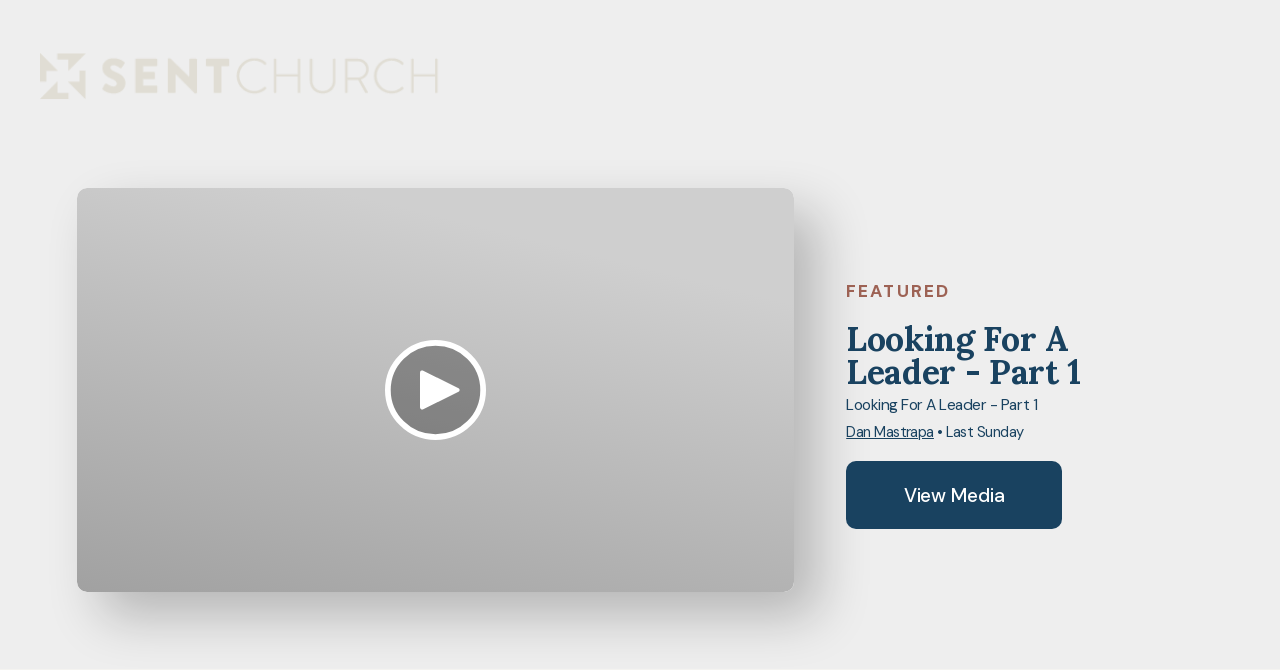

--- FILE ---
content_type: text/html
request_url: https://www.sent.church/sermons
body_size: 78417
content:
<!DOCTYPE html>
<html lang="en">
  <head>
    <meta charset="utf-8" />
    <meta name="viewport" content="minimum-scale=1, maximum-scale=1, initial-scale=1, width=device-width" />
    <link rel="icon" href="https://cdn1.nucleus-cdn.church/church_8f9a9a2ee1d046cf8e7f7704b2d1fa5f/file_cf07a0d433964e8cb3d8f4a0b613b1c7/2025-01-07T18:07:04.032Z/Sent-Fav.png"  /><link rel="stylesheet" href="https://fonts.googleapis.com/css?family=Lora:ital,wght@0,100;0,200;0,300;0,400;0,500;0,600;0,700;0,800;0,900;1,100;1,200;1,300;1,400;1,500;1,600;1,700;1,800;1,900%7CLora:ital,wght@0,100;0,200;0,300;0,400;0,500;0,600;0,700;0,800;0,900;1,100;1,200;1,300;1,400;1,500;1,600;1,700;1,800;1,900%7CLora:ital,wght@0,100;0,200;0,300;0,400;0,500;0,600;0,700;0,800;0,900;1,100;1,200;1,300;1,400;1,500;1,600;1,700;1,800;1,900%7CDM+Sans:ital,wght@0,100;0,200;0,300;0,400;0,500;0,600;0,700;0,800;0,900;1,100;1,200;1,300;1,400;1,500;1,600;1,700;1,800;1,900%7CDM+Sans:ital,wght@0,100;0,200;0,300;0,400;0,500;0,600;0,700;0,800;0,900;1,100;1,200;1,300;1,400;1,500;1,600;1,700;1,800;1,900%7CDM+Sans:ital,wght@0,100;0,200;0,300;0,400;0,500;0,600;0,700;0,800;0,900;1,100;1,200;1,300;1,400;1,500;1,600;1,700;1,800;1,900" media="all" /><link rel="stylesheet" href="https://tdn1.nucleus-cdn.church/nucleusthemelifev1/1766456214/static/css/main.css" media="all" />
    <script defer="defer" src="https://tdn1.nucleus-cdn.church/nucleusthemelifev1/1766456214/static/js/main.js"></script>
    <style data-styled="true" data-styled-version="5.3.6">.Ewbdu{display:inline-block;position:relative;height:100%;width:100%;}/*!sc*/
data-styled.g1[id="sc-waren8-0"]{content:"Ewbdu,"}/*!sc*/
.bdAPtE{position:absolute;top:0;bottom:0;left:0;right:0;width:100%;height:100%;}/*!sc*/
data-styled.g2[id="sc-waren8-1"]{content:"bdAPtE,"}/*!sc*/
.dTGVev{position:relative;color:currentColor;width:2.4rem;height:2.4rem;border-radius:100%;overflow:hidden;-webkit-flex-shrink:0;-ms-flex-negative:0;flex-shrink:0;display:-webkit-box;display:-webkit-flex;display:-ms-flexbox;display:flex;-webkit-align-items:center;-webkit-box-align:center;-ms-flex-align:center;align-items:center;-webkit-box-pack:center;-webkit-justify-content:center;-ms-flex-pack:center;justify-content:center;}/*!sc*/
.dTGVev:before{content:'';position:absolute;width:100%;height:100%;top:0;left:0;border-radius:100%;background:currentColor;z-index:0;}/*!sc*/
.dTGVev svg{width:100%;color:currentColor;fill:currentColor;z-index:1;}/*!sc*/
.dTGVev span{width:100%;height:100%;z-index:1;}/*!sc*/
data-styled.g9[id="sc-15o5vrb-1"]{content:"dTGVev,"}/*!sc*/
.bcxJyR{cursor:pointer;outline:none;-webkit-user-select:none;-moz-user-select:none;-ms-user-select:none;user-select:none;background:hsl(var(--color-section-text-h),calc(var(--color-section-text-s) * 1%),calc(var(--color-section-text-l) * 1%),0.05);border-radius:50%;border:none;height:36px;width:36px;margin:0;padding:6px;display:-webkit-inline-box;display:-webkit-inline-flex;display:-ms-inline-flexbox;display:inline-flex;-webkit-align-items:center;-webkit-box-align:center;-ms-flex-align:center;align-items:center;-webkit-box-pack:center;-webkit-justify-content:center;-ms-flex-pack:center;justify-content:center;}/*!sc*/
.bcxJyR .sc-15o5vrb-0{color:var(--color-block-background);}/*!sc*/
.bcxJyR svg{color:var(--color-section-text);}/*!sc*/
.bcxJyR:active:not([disabled]){-webkit-transform:scale(0.96);-ms-transform:scale(0.96);transform:scale(0.96);}/*!sc*/
.bcxJyR:hover:not([disabled]){background:hsl(var(--color-section-text-h),calc(var(--color-section-text-s) * 1%),calc(var(--color-section-text-l) * 1%),0.1);}/*!sc*/
data-styled.g15[id="sc-z1ujav-0"]{content:"bcxJyR,"}/*!sc*/
.hbyOAO{font-size:18px;font-weight:500;line-height:1em;font-size:clamp(14px,var(--button-4-font-size) * var(--global-font-factor),22px);line-height:1em;-webkit-letter-spacing:-0.5;-moz-letter-spacing:-0.5;-ms-letter-spacing:-0.5;letter-spacing:-0.5;display:-webkit-inline-box;display:-webkit-inline-flex;display:-ms-inline-flexbox;display:inline-flex;-webkit-align-items:center;-webkit-box-align:center;-ms-flex-align:center;align-items:center;-webkit-box-pack:justify;-webkit-justify-content:space-between;-ms-flex-pack:justify;justify-content:space-between;background:hsl(var(--color-section-text-h),calc(var(--color-section-text-s) * 1%),calc(var(--color-section-text-l) * 1%),0.05);border-radius:10px;color:var(--color-section-text);margin:0;padding:0 12px 0 18px;gap:6px;height:50px;cursor:pointer;}/*!sc*/
data-styled.g20[id="sc-1dgfree-0"]{content:"hbyOAO,"}/*!sc*/
.gItwRi{text-overflow:ellipsis;white-space:nowrap;overflow:hidden;}/*!sc*/
data-styled.g22[id="sc-1dgfree-2"]{content:"gItwRi,"}/*!sc*/
.gbTkVc{opacity:0.8;}/*!sc*/
data-styled.g23[id="sc-1dgfree-3"]{content:"gbTkVc,"}/*!sc*/
.ewSsLS{position:absolute;height:100%;width:100%;top:0;left:0;}/*!sc*/
data-styled.g27[id="sc-gxlin7-0"]{content:"ewSsLS,"}/*!sc*/
.iKRVa{background-color:var(--color-section-background);pointer-events:all;}/*!sc*/
.eTvYFW{background-color:var(--color-block-background);pointer-events:all;}/*!sc*/
data-styled.g32[id="sc-gxlin7-5"]{content:"iKRVa,eTvYFW,"}/*!sc*/
.hvqrxG{background-color:var(--color-section-background);opacity:0;}/*!sc*/
.hoUXBW{background-color:var(--color-block-background);opacity:0;}/*!sc*/
data-styled.g33[id="sc-gxlin7-6"]{content:"hvqrxG,hoUXBW,"}/*!sc*/
.hQhUts{background-color:var(--color-dark);opacity:0;}/*!sc*/
data-styled.g34[id="sc-gxlin7-7"]{content:"hQhUts,"}/*!sc*/
.dRRwBV{background-color:var(--color-6);opacity:0;}/*!sc*/
data-styled.g35[id="sc-gxlin7-8"]{content:"dRRwBV,"}/*!sc*/
.hzwpnJ{opacity:0;}/*!sc*/
data-styled.g36[id="sc-gxlin7-9"]{content:"hzwpnJ,"}/*!sc*/
.dgFMXB{opacity:0;}/*!sc*/
data-styled.g37[id="sc-gxlin7-10"]{content:"dgFMXB,"}/*!sc*/
.dKBaff{position:absolute;height:100%;width:100%;top:0;left:0;overflow:hidden;-webkit-user-select:none;-moz-user-select:none;-ms-user-select:none;user-select:none;pointer-events:none;}/*!sc*/
.dKBaff .sc-gxlin7-9{opacity:0;background:transparent;}/*!sc*/
data-styled.g38[id="sc-gxlin7-11"]{content:"dKBaff,"}/*!sc*/
.eekyaU{display:-webkit-inline-box;display:-webkit-inline-flex;display:-ms-inline-flexbox;display:inline-flex;-webkit-align-items:center;-webkit-box-align:center;-ms-flex-align:center;align-items:center;-webkit-box-pack:center;-webkit-justify-content:center;-ms-flex-pack:center;justify-content:center;}/*!sc*/
.eekyaU svg{display:block;width:100%;}/*!sc*/
data-styled.g39[id="sc-1hj69pv-0"]{content:"eekyaU,"}/*!sc*/
.kxVAHk{margin:var(--paragraph2-font-margin);font-size:calc(var(--paragraph2-font-size) * var(--global-font-factor));line-height:calc(var(--paragraph2-line-height) * 1em);-webkit-letter-spacing:calc(var(--paragraph2-letter-spacing) * 1em);-moz-letter-spacing:calc(var(--paragraph2-letter-spacing) * 1em);-ms-letter-spacing:calc(var(--paragraph2-letter-spacing) * 1em);letter-spacing:calc(var(--paragraph2-letter-spacing) * 1em);font-family:var(--paragraph2-font-family);font-weight:var(--paragraph2-font-weight);font-style:var(--paragraph2-font-style);text-transform:var(--paragraph2-text-transform);}/*!sc*/
.kxVAHk a{color:inherit;-webkit-text-decoration:underline;text-decoration:underline;}/*!sc*/
.kdivWo{margin:var(--paragraph4-font-margin);font-size:calc(var(--paragraph4-font-size) * var(--global-font-factor));line-height:calc(var(--paragraph4-line-height) * 1em);-webkit-letter-spacing:calc(var(--paragraph4-letter-spacing) * 1em);-moz-letter-spacing:calc(var(--paragraph4-letter-spacing) * 1em);-ms-letter-spacing:calc(var(--paragraph4-letter-spacing) * 1em);letter-spacing:calc(var(--paragraph4-letter-spacing) * 1em);font-family:var(--paragraph4-font-family);font-weight:var(--paragraph4-font-weight);font-style:var(--paragraph4-font-style);text-transform:var(--paragraph4-text-transform);}/*!sc*/
.kdivWo a{color:inherit;-webkit-text-decoration:underline;text-decoration:underline;}/*!sc*/
.iOKtFI{margin:var(--label5-font-margin);font-size:calc(var(--label5-font-size) * var(--global-font-factor));line-height:calc(var(--label5-line-height) * 1em);-webkit-letter-spacing:calc(var(--label5-letter-spacing) * 1em);-moz-letter-spacing:calc(var(--label5-letter-spacing) * 1em);-ms-letter-spacing:calc(var(--label5-letter-spacing) * 1em);letter-spacing:calc(var(--label5-letter-spacing) * 1em);font-family:var(--label5-font-family);font-weight:var(--label5-font-weight);font-style:var(--label5-font-style);text-transform:var(--label5-text-transform);}/*!sc*/
.iOKtFI a{color:inherit;-webkit-text-decoration:underline;text-decoration:underline;}/*!sc*/
.jiLCMM{margin:var(--headline5-font-margin);font-size:calc(var(--headline5-font-size) * var(--global-font-factor));line-height:calc(var(--headline5-line-height) * 1em);-webkit-letter-spacing:calc(var(--headline5-letter-spacing) * 1em);-moz-letter-spacing:calc(var(--headline5-letter-spacing) * 1em);-ms-letter-spacing:calc(var(--headline5-letter-spacing) * 1em);letter-spacing:calc(var(--headline5-letter-spacing) * 1em);font-family:var(--headline5-font-family);font-weight:var(--headline5-font-weight);font-style:var(--headline5-font-style);text-transform:var(--headline5-text-transform);}/*!sc*/
.jiLCMM a{color:inherit;-webkit-text-decoration:underline;text-decoration:underline;}/*!sc*/
.mGmjk{margin:var(--label6-font-margin);font-size:calc(var(--label6-font-size) * var(--global-font-factor));line-height:calc(var(--label6-line-height) * 1em);-webkit-letter-spacing:calc(var(--label6-letter-spacing) * 1em);-moz-letter-spacing:calc(var(--label6-letter-spacing) * 1em);-ms-letter-spacing:calc(var(--label6-letter-spacing) * 1em);letter-spacing:calc(var(--label6-letter-spacing) * 1em);font-family:var(--label6-font-family);font-weight:var(--label6-font-weight);font-style:var(--label6-font-style);text-transform:var(--label6-text-transform);}/*!sc*/
.mGmjk a{color:inherit;-webkit-text-decoration:underline;text-decoration:underline;}/*!sc*/
data-styled.g42[id="sc-ih3jke-0"]{content:"kxVAHk,kdivWo,iOKtFI,jiLCMM,mGmjk,"}/*!sc*/
.bXvlNJ{position:absolute;display:-webkit-box;display:-webkit-flex;display:-ms-flexbox;display:flex;-webkit-box-pack:center;-webkit-justify-content:center;-ms-flex-pack:center;justify-content:center;-webkit-align-items:center;-webkit-box-align:center;-ms-flex-align:center;align-items:center;width:auto;}/*!sc*/
data-styled.g57[id="sc-1q569yo-1"]{content:"bXvlNJ,"}/*!sc*/
.jokkiO{display:inline;box-sizing:border-box;background-color:transparent;border:none;box-shadow:none;cursor:pointer;outline:none;-webkit-text-decoration:none;text-decoration:none;padding:0;width:auto;max-width:100%;min-height:6.8rem;border-radius:1rem;}/*!sc*/
.jokkiO .sc-1hj69pv-0{width:2.8333333333333335rem;height:2.8333333333333335rem;}/*!sc*/
.jokkiO .sc-1q569yo-0{display:-webkit-inline-box;display:-webkit-inline-flex;display:-ms-inline-flexbox;display:inline-flex;-webkit-box-pack:center;-webkit-justify-content:center;-ms-flex-pack:center;justify-content:center;-webkit-align-items:center;-webkit-box-align:center;-ms-flex-align:center;align-items:center;position:relative;width:100%;height:100%;padding:0.6rem 1.4em;min-height:6.8rem;padding:0.6rem 2.4rem;background-color:transparent;border:none;border-radius:inherit;outline:none;overflow:hidden;-webkit-text-decoration:none !important;text-decoration:none !important;cursor:pointer;}/*!sc*/
.fvWGvd{display:inline;box-sizing:border-box;background-color:transparent;border:none;box-shadow:none;cursor:pointer;outline:none;-webkit-text-decoration:none;text-decoration:none;padding:0;width:auto;max-width:100%;min-height:5rem;width:5rem;padding:0;border-radius:1rem;}/*!sc*/
.fvWGvd .sc-1hj69pv-0{width:2.0833333333333335rem;height:2.0833333333333335rem;}/*!sc*/
.fvWGvd .sc-1q569yo-0{display:-webkit-inline-box;display:-webkit-inline-flex;display:-ms-inline-flexbox;display:inline-flex;-webkit-box-pack:center;-webkit-justify-content:center;-ms-flex-pack:center;justify-content:center;-webkit-align-items:center;-webkit-box-align:center;-ms-flex-align:center;align-items:center;position:relative;width:100%;height:100%;padding:0.6rem 1.4em;min-height:5rem;padding:0.6rem 1.8rem;width:5rem;padding:0;background-color:transparent;border:none;border-radius:inherit;outline:none;overflow:hidden;-webkit-text-decoration:none !important;text-decoration:none !important;cursor:pointer;}/*!sc*/
data-styled.g58[id="sc-1q569yo-2"]{content:"jokkiO,fvWGvd,"}/*!sc*/
.hzooMv{position:relative;pointer-events:none;display:-webkit-inline-box;display:-webkit-inline-flex;display:-ms-inline-flexbox;display:inline-flex;-webkit-align-items:center;-webkit-box-align:center;-ms-flex-align:center;align-items:center;-webkit-box-pack:center;-webkit-justify-content:center;-ms-flex-pack:center;justify-content:center;-webkit-flex-shrink:0;-ms-flex-negative:0;flex-shrink:0;width:100%;height:100%;max-width:100%;}/*!sc*/
data-styled.g59[id="sc-1q569yo-3"]{content:"hzooMv,"}/*!sc*/
.jVAHdR{display:inline-block;-webkit-flex-shrink:1;-ms-flex-negative:1;flex-shrink:1;min-width:0;}/*!sc*/
data-styled.g63[id="sc-1q569yo-7"]{content:"jVAHdR,"}/*!sc*/
.jmPRKX .sc-1q569yo-0{background-color:var(--color-button-primary-background);color:var(--color-button-primary-text);}/*!sc*/
.jmPRKX:hover .sc-1q569yo-0{background-color:var(--color-button-primary-background-hover);}/*!sc*/
data-styled.g67[id="sc-1q569yo-11"]{content:"jmPRKX,"}/*!sc*/
.gkweVr .sc-1q569yo-0{background-color:none;color:var(--color-button-secondary-text);border:2px solid var(--color-button-secondary-text);}/*!sc*/
.gkweVr:hover .sc-1q569yo-0{background-color:hsl(var(--color-button-secondary-text-hover-h),calc(var(--color-button-secondary-text-hover-s) * 1%),calc(var(--color-button-secondary-text-hover-l) * 1%),0.1);color:var(--color-button-secondary-text-hover);border:2px solid var(--color-button-secondary-text-hover);}/*!sc*/
data-styled.g68[id="sc-1q569yo-12"]{content:"gkweVr,"}/*!sc*/
:root{--min-unit-length:12px;--max-unit-length:45px;--the-unit-length:3vw;--unit-length:clamp(var(--min-unit-length),var(--the-unit-length),var(--max-unit-length));--section-padding-multiplier:1;}/*!sc*/
html{--header-content-height:max(calc(4.6 * var(--min-unit-length)),calc(1.9 * var(--unit-length)));box-sizing:border-box;font-size:10px;min-width:320px;}/*!sc*/
*,*::before,*::after{box-sizing:inherit;}/*!sc*/
#root{background:#fff;}/*!sc*/
:root{--global-hue-offset:0;--global-saturation-multiplier:1;--global-lightness-multiplier:1;--global-darkening-amount:-10;--global-lightening-amount:10;--color1-h:44.99999999999966;--color1-s:15.38461538461546;--color1-l:94.90196078431372;--color1-a:100;--color2-h:205.35211267605632;--color2-s:58.67768595041323;--color2-l:23.72549019607843;--color2-a:100;--color3-h:0;--color3-s:0;--color3-l:93.33333333333333;--color3-a:100;--color4-h:45.00000000000006;--color4-s:16.216216216216196;--color4-l:85.49019607843138;--color4-a:100;--color5-h:205.35211267605632;--color5-s:58.67768595041323;--color5-l:23.72549019607843;--color5-a:100;--color6-h:205.35211267605632;--color6-s:58.67768595041323;--color6-l:23.72549019607843;--color6-a:100;--colorLight-h:0;--colorLight-s:0;--colorLight-l:100;--colorLight-a:100;--colorDark-h:0;--colorDark-s:0;--colorDark-l:0;--colorDark-a:100;--color-dark-h:calc(var(--colorDark-h) + var(--global-hue-offset));--color-dark-s:calc(var(--colorDark-s) * var(--global-saturation-multiplier));--color-dark-l:calc(var(--colorDark-l) * var(--global-lightness-multiplier));--color-dark-a:var(--colorDark-a);--color-dark:hsl(var(--color-dark-h),calc(var(--color-dark-s) * 1%),calc(var(--color-dark-l) * 1%),calc(var(--color-dark-a) * 1%));--color-light-h:calc(var(--colorLight-h) + var(--global-hue-offset));--color-light-s:calc(var(--colorLight-s) * var(--global-saturation-multiplier));--color-light-l:calc(var(--colorLight-l) * var(--global-lightness-multiplier));--color-light-a:var(--colorLight-a);--color-light:hsl(var(--color-light-h),calc(var(--color-light-s) * 1%),calc(var(--color-light-l) * 1%),calc(var(--color-light-a) * 1%));--color-section-background-h:calc(var(--color5-h) + var(--global-hue-offset));--color-section-background-s:calc(var(--color5-s) * var(--global-saturation-multiplier));--color-section-background-l:calc(var(--color5-l) * var(--global-lightness-multiplier));--color-section-background-a:var(--color5-a);--color-section-background:hsl(var(--color-section-background-h),calc(var(--color-section-background-s) * 1%),calc(var(--color-section-background-l) * 1%),calc(var(--color-section-background-a) * 1%));--color-section-background-texture-h:calc(var(--colorLight-h) + var(--global-hue-offset));--color-section-background-texture-s:calc(var(--colorLight-s) * var(--global-saturation-multiplier));--color-section-background-texture-l:calc(var(--colorLight-l) * var(--global-lightness-multiplier));--color-section-background-texture-a:var(--colorLight-a);--color-section-background-texture:hsl(var(--color-section-background-texture-h),calc(var(--color-section-background-texture-s) * 1%),calc(var(--color-section-background-texture-l) * 1%),calc(var(--color-section-background-texture-a) * 1%));--color-block-background-h:calc(var(--color1-h) + var(--global-hue-offset));--color-block-background-s:calc(var(--color1-s) * var(--global-saturation-multiplier));--color-block-background-l:calc(var(--color1-l) * var(--global-lightness-multiplier));--color-block-background-a:var(--color1-a);--color-block-background:hsl(var(--color-block-background-h),calc(var(--color-block-background-s) * 1%),calc(var(--color-block-background-l) * 1%),calc(var(--color-block-background-a) * 1%));--color-section-text-h:calc(var(--color5-h) + var(--global-hue-offset));--color-section-text-s:calc(var(--color5-s) * var(--global-saturation-multiplier));--color-section-text-l:calc(var(--color5-l) * var(--global-lightness-multiplier));--color-section-text-a:var(--color5-a);--color-section-text:hsl(var(--color-section-text-h),calc(var(--color-section-text-s) * 1%),calc(var(--color-section-text-l) * 1%),calc(var(--color-section-text-a) * 1%));--color-section-text-headline-h:calc(var(--color5-h) + var(--global-hue-offset));--color-section-text-headline-s:calc(var(--color5-s) * var(--global-saturation-multiplier));--color-section-text-headline-l:calc(var(--color5-l) * var(--global-lightness-multiplier));--color-section-text-headline-a:var(--color5-a);--color-section-text-headline:hsl(var(--color-section-text-headline-h),calc(var(--color-section-text-headline-s) * 1%),calc(var(--color-section-text-headline-l) * 1%),calc(var(--color-section-text-headline-a) * 1%));--color-section-text-body-h:calc(var(--color5-h) + var(--global-hue-offset));--color-section-text-body-s:calc(var(--color5-s) * var(--global-saturation-multiplier));--color-section-text-body-l:calc(var(--color5-l) * var(--global-lightness-multiplier));--color-section-text-body-a:var(--color5-a);--color-section-text-body:hsl(var(--color-section-text-body-h),calc(var(--color-section-text-body-s) * 1%),calc(var(--color-section-text-body-l) * 1%),calc(var(--color-section-text-body-a) * 1%));--color-section-text-overline-h:calc(var(--color5-h) + var(--global-hue-offset));--color-section-text-overline-s:calc(var(--color5-s) * var(--global-saturation-multiplier));--color-section-text-overline-l:calc(var(--color5-l) * var(--global-lightness-multiplier));--color-section-text-overline-a:var(--color5-a);--color-section-text-overline:hsl(var(--color-section-text-overline-h),calc(var(--color-section-text-overline-s) * 1%),calc(var(--color-section-text-overline-l) * 1%),calc(var(--color-section-text-overline-a) * 1%));--color-section-text-byline-h:calc(var(--color5-h) + var(--global-hue-offset));--color-section-text-byline-s:calc(var(--color5-s) * var(--global-saturation-multiplier));--color-section-text-byline-l:calc(var(--color5-l) * var(--global-lightness-multiplier));--color-section-text-byline-a:var(--color5-a);--color-section-text-byline:hsl(var(--color-section-text-byline-h),calc(var(--color-section-text-byline-s) * 1%),calc(var(--color-section-text-byline-l) * 1%),calc(var(--color-section-text-byline-a) * 1%));--color-card-background-h:calc(var(--color1-h) + var(--global-hue-offset));--color-card-background-s:calc(var(--color1-s) * var(--global-saturation-multiplier));--color-card-background-l:calc(var(--color1-l) * var(--global-lightness-multiplier));--color-card-background-a:var(--color1-a);--color-card-background:hsl(var(--color-card-background-h),calc(var(--color-card-background-s) * 1%),calc(var(--color-card-background-l) * 1%),calc(var(--color-card-background-a) * 1%));--color-card-text-h:calc(var(--color5-h) + var(--global-hue-offset));--color-card-text-s:calc(var(--color5-s) * var(--global-saturation-multiplier));--color-card-text-l:calc(var(--color5-l) * var(--global-lightness-multiplier));--color-card-text-a:var(--color5-a);--color-card-text:hsl(var(--color-card-text-h),calc(var(--color-card-text-s) * 1%),calc(var(--color-card-text-l) * 1%),calc(var(--color-card-text-a) * 1%));--color-card-text-headline-h:calc(var(--color5-h) + var(--global-hue-offset));--color-card-text-headline-s:calc(var(--color5-s) * var(--global-saturation-multiplier));--color-card-text-headline-l:calc(var(--color5-l) * var(--global-lightness-multiplier));--color-card-text-headline-a:var(--color5-a);--color-card-text-headline:hsl(var(--color-card-text-headline-h),calc(var(--color-card-text-headline-s) * 1%),calc(var(--color-card-text-headline-l) * 1%),calc(var(--color-card-text-headline-a) * 1%));--color-card-text-body-h:calc(var(--color5-h) + var(--global-hue-offset));--color-card-text-body-s:calc(var(--color5-s) * var(--global-saturation-multiplier));--color-card-text-body-l:calc(var(--color5-l) * var(--global-lightness-multiplier));--color-card-text-body-a:var(--color5-a);--color-card-text-body:hsl(var(--color-card-text-body-h),calc(var(--color-card-text-body-s) * 1%),calc(var(--color-card-text-body-l) * 1%),calc(var(--color-card-text-body-a) * 1%));--color-card-text-overline-h:calc(var(--color5-h) + var(--global-hue-offset));--color-card-text-overline-s:calc(var(--color5-s) * var(--global-saturation-multiplier));--color-card-text-overline-l:calc(var(--color5-l) * var(--global-lightness-multiplier));--color-card-text-overline-a:var(--color5-a);--color-card-text-overline:hsl(var(--color-card-text-overline-h),calc(var(--color-card-text-overline-s) * 1%),calc(var(--color-card-text-overline-l) * 1%),calc(var(--color-card-text-overline-a) * 1%));--color-card-text-byline-h:calc(var(--color5-h) + var(--global-hue-offset));--color-card-text-byline-s:calc(var(--color5-s) * var(--global-saturation-multiplier));--color-card-text-byline-l:calc(var(--color5-l) * var(--global-lightness-multiplier));--color-card-text-byline-a:var(--color5-a);--color-card-text-byline:hsl(var(--color-card-text-byline-h),calc(var(--color-card-text-byline-s) * 1%),calc(var(--color-card-text-byline-l) * 1%),calc(var(--color-card-text-byline-a) * 1%));--color-button-primary-background-h:calc(var(--color6-h) + var(--global-hue-offset));--color-button-primary-background-s:calc(var(--color6-s) * var(--global-saturation-multiplier));--color-button-primary-background-l:calc(var(--color6-l) * var(--global-lightness-multiplier));--color-button-primary-background-a:var(--color6-a);--color-button-primary-background:hsl(var(--color-button-primary-background-h),calc(var(--color-button-primary-background-s) * 1%),calc(var(--color-button-primary-background-l) * 1%),calc(var(--color-button-primary-background-a) * 1%));--color-button-primary-text-h:calc(var(--colorLight-h) + var(--global-hue-offset));--color-button-primary-text-s:calc(var(--colorLight-s) * var(--global-saturation-multiplier));--color-button-primary-text-l:calc(var(--colorLight-l) * var(--global-lightness-multiplier));--color-button-primary-text-a:var(--colorLight-a);--color-button-primary-text:hsl(var(--color-button-primary-text-h),calc(var(--color-button-primary-text-s) * 1%),calc(var(--color-button-primary-text-l) * 1%),calc(var(--color-button-primary-text-a) * 1%));--color-button-secondary-background-h:calc(var(--color1-h) + var(--global-hue-offset));--color-button-secondary-background-s:calc(var(--color1-s) * var(--global-saturation-multiplier));--color-button-secondary-background-l:calc(var(--color1-l) * var(--global-lightness-multiplier));--color-button-secondary-background-a:var(--color1-a);--color-button-secondary-background:hsl(var(--color-button-secondary-background-h),calc(var(--color-button-secondary-background-s) * 1%),calc(var(--color-button-secondary-background-l) * 1%),calc(var(--color-button-secondary-background-a) * 1%));--color-button-secondary-text-h:calc(var(--color6-h) + var(--global-hue-offset));--color-button-secondary-text-s:calc(var(--color6-s) * var(--global-saturation-multiplier));--color-button-secondary-text-l:calc(var(--color6-l) * var(--global-lightness-multiplier));--color-button-secondary-text-a:var(--color6-a);--color-button-secondary-text:hsl(var(--color-button-secondary-text-h),calc(var(--color-button-secondary-text-s) * 1%),calc(var(--color-button-secondary-text-l) * 1%),calc(var(--color-button-secondary-text-a) * 1%));--color-button-tertiary-text-h:calc(var(--colorDark-h) + var(--global-hue-offset));--color-button-tertiary-text-s:calc(var(--colorDark-s) * var(--global-saturation-multiplier));--color-button-tertiary-text-l:calc(var(--colorDark-l) * var(--global-lightness-multiplier));--color-button-tertiary-text-a:var(--colorDark-a);--color-button-tertiary-text:hsl(var(--color-button-tertiary-text-h),calc(var(--color-button-tertiary-text-s) * 1%),calc(var(--color-button-tertiary-text-l) * 1%),calc(var(--color-button-tertiary-text-a) * 1%));--color-button-tertiary-background-h:calc(var(--colorLight-h) + var(--global-hue-offset));--color-button-tertiary-background-s:calc(var(--colorLight-s) * var(--global-saturation-multiplier));--color-button-tertiary-background-l:calc(var(--colorLight-l) * var(--global-lightness-multiplier));--color-button-tertiary-background-a:var(--colorLight-a);--color-button-tertiary-background:hsl(var(--color-button-tertiary-background-h),calc(var(--color-button-tertiary-background-s) * 1%),calc(var(--color-button-tertiary-background-l) * 1%),calc(var(--color-button-tertiary-background-a) * 1%));--color-button-secondary-alt-background-h:calc(var(--colorDark-h) + var(--global-hue-offset));--color-button-secondary-alt-background-s:calc(var(--colorDark-s) * var(--global-saturation-multiplier));--color-button-secondary-alt-background-l:calc(var(--colorDark-l) * var(--global-lightness-multiplier));--color-button-secondary-alt-background-a:var(--colorDark-a);--color-button-secondary-alt-background:hsl(var(--color-button-secondary-alt-background-h),calc(var(--color-button-secondary-alt-background-s) * 1%),calc(var(--color-button-secondary-alt-background-l) * 1%),calc(var(--color-button-secondary-alt-background-a) * 1%));--color-button-secondary-alt-text-h:calc(var(--colorDark-h) + var(--global-hue-offset));--color-button-secondary-alt-text-s:calc(var(--colorDark-s) * var(--global-saturation-multiplier));--color-button-secondary-alt-text-l:calc(var(--colorDark-l) * var(--global-lightness-multiplier));--color-button-secondary-alt-text-a:var(--colorDark-a);--color-button-secondary-alt-text:hsl(var(--color-button-secondary-alt-text-h),calc(var(--color-button-secondary-alt-text-s) * 1%),calc(var(--color-button-secondary-alt-text-l) * 1%),calc(var(--color-button-secondary-alt-text-a) * 1%));--color-navigation-background-h:calc(var(--color1-h) + var(--global-hue-offset));--color-navigation-background-s:calc(var(--color1-s) * var(--global-saturation-multiplier));--color-navigation-background-l:calc(var(--color1-l) * var(--global-lightness-multiplier));--color-navigation-background-a:var(--color1-a);--color-navigation-background:hsl(var(--color-navigation-background-h),calc(var(--color-navigation-background-s) * 1%),calc(var(--color-navigation-background-l) * 1%),calc(var(--color-navigation-background-a) * 1%));--color-navigation-text-h:calc(var(--color5-h) + var(--global-hue-offset));--color-navigation-text-s:calc(var(--color5-s) * var(--global-saturation-multiplier));--color-navigation-text-l:calc(var(--color5-l) * var(--global-lightness-multiplier));--color-navigation-text-a:var(--color5-a);--color-navigation-text:hsl(var(--color-navigation-text-h),calc(var(--color-navigation-text-s) * 1%),calc(var(--color-navigation-text-l) * 1%),calc(var(--color-navigation-text-a) * 1%));--color-logo-h:calc(var(--colorDark-h) + var(--global-hue-offset));--color-logo-s:calc(var(--colorDark-s) * var(--global-saturation-multiplier));--color-logo-l:calc(var(--colorDark-l) * var(--global-lightness-multiplier));--color-logo-a:var(--colorDark-a);--color-logo:hsl(var(--color-logo-h),calc(var(--color-logo-s) * 1%),calc(var(--color-logo-l) * 1%),calc(var(--color-logo-a) * 1%));--color-logo-navigation-h:calc(var(--colorDark-h) + var(--global-hue-offset));--color-logo-navigation-s:calc(var(--colorDark-s) * var(--global-saturation-multiplier));--color-logo-navigation-l:calc(var(--colorDark-l) * var(--global-lightness-multiplier));--color-logo-navigation-a:var(--colorDark-a);--color-logo-navigation:hsl(var(--color-logo-navigation-h),calc(var(--color-logo-navigation-s) * 1%),calc(var(--color-logo-navigation-l) * 1%),calc(var(--color-logo-navigation-a) * 1%));--color-button-primary-background-hover-h:var(--color-button-primary-background-h);--color-button-primary-background-hover-s:var(--color-button-primary-background-s);--color-button-primary-background-hover-l:calc( var(--color-button-primary-background-l) + calc(clamp( var(--global-darkening-amount), calc(((var(--color-button-primary-background-l) * -1) + 50.2) * 99999), var(--global-lightening-amount) )) );--color-button-primary-background-hover-a:var(--color-button-primary-background-a);--color-button-primary-background-hover:hsl(var(--color-button-primary-background-hover-h),calc(var(--color-button-primary-background-hover-s) * 1%),calc(var(--color-button-primary-background-hover-l) * 1%),calc(var(--color-button-primary-background-hover-a) * 1%));--color-button-primary-text-hover-h:var(--color-button-primary-text-h);--color-button-primary-text-hover-s:var(--color-button-primary-text-s);--color-button-primary-text-hover-l:calc( var(--color-button-primary-text-l) + calc(clamp( var(--global-darkening-amount), calc(((var(--color-button-primary-text-l) * -1) + 50.2) * 99999), var(--global-lightening-amount) )) );--color-button-primary-text-hover-a:var(--color-button-primary-text-a);--color-button-primary-text-hover:hsl(var(--color-button-primary-text-hover-h),calc(var(--color-button-primary-text-hover-s) * 1%),calc(var(--color-button-primary-text-hover-l) * 1%),calc(var(--color-button-primary-text-hover-a) * 1%));--color-button-secondary-background-hover-h:var(--color-button-secondary-background-h);--color-button-secondary-background-hover-s:var(--color-button-secondary-background-s);--color-button-secondary-background-hover-l:calc( var(--color-button-secondary-background-l) + calc(clamp( var(--global-darkening-amount), calc(((var(--color-button-secondary-background-l) * -1) + 50.2) * 99999), var(--global-lightening-amount) )) );--color-button-secondary-background-hover-a:var(--color-button-secondary-background-a);--color-button-secondary-background-hover:hsl(var(--color-button-secondary-background-hover-h),calc(var(--color-button-secondary-background-hover-s) * 1%),calc(var(--color-button-secondary-background-hover-l) * 1%),calc(var(--color-button-secondary-background-hover-a) * 1%));--color-button-secondary-text-hover-h:var(--color-button-secondary-text-h);--color-button-secondary-text-hover-s:var(--color-button-secondary-text-s);--color-button-secondary-text-hover-l:calc( var(--color-button-secondary-text-l) + calc(clamp( var(--global-darkening-amount), calc(((var(--color-button-secondary-text-l) * -1) + 50.2) * 99999), var(--global-lightening-amount) )) );--color-button-secondary-text-hover-a:var(--color-button-secondary-text-a);--color-button-secondary-text-hover:hsl(var(--color-button-secondary-text-hover-h),calc(var(--color-button-secondary-text-hover-s) * 1%),calc(var(--color-button-secondary-text-hover-l) * 1%),calc(var(--color-button-secondary-text-hover-a) * 1%));--color-button-tertiary-background-hover-h:var(--color-button-tertiary-background-h);--color-button-tertiary-background-hover-s:var(--color-button-tertiary-background-s);--color-button-tertiary-background-hover-l:calc( var(--color-button-tertiary-background-l) + calc(clamp( var(--global-darkening-amount), calc(((var(--color-button-tertiary-background-l) * -1) + 50.2) * 99999), var(--global-lightening-amount) )) );--color-button-tertiary-background-hover-a:var(--color-button-tertiary-background-a);--color-button-tertiary-background-hover:hsl(var(--color-button-tertiary-background-hover-h),calc(var(--color-button-tertiary-background-hover-s) * 1%),calc(var(--color-button-tertiary-background-hover-l) * 1%),calc(var(--color-button-tertiary-background-hover-a) * 1%));--color-button-tertiary-text-hover-h:var(--color-button-tertiary-text-h);--color-button-tertiary-text-hover-s:var(--color-button-tertiary-text-s);--color-button-tertiary-text-hover-l:calc( var(--color-button-tertiary-text-l) + calc(clamp( var(--global-darkening-amount), calc(((var(--color-button-tertiary-text-l) * -1) + 50.2) * 99999), var(--global-lightening-amount) )) );--color-button-tertiary-text-hover-a:var(--color-button-tertiary-text-a);--color-button-tertiary-text-hover:hsl(var(--color-button-tertiary-text-hover-h),calc(var(--color-button-tertiary-text-hover-s) * 1%),calc(var(--color-button-tertiary-text-hover-l) * 1%),calc(var(--color-button-tertiary-text-hover-a) * 1%));--color-media-background-h:var(--color-block-background-h);--color-media-background-s:var(--color-block-background-s);--color-media-background-l:calc( var(--color-block-background-l) + calc(clamp( var(--global-darkening-amount), calc(((var(--color-block-background-l) * -1) + 50.2) * 99999), var(--global-lightening-amount) )) );--color-media-background-a:var(--color-block-background-a);--color-media-background:hsl(var(--color-media-background-h),calc(var(--color-media-background-s) * 1%),calc(var(--color-media-background-l) * 1%),calc(var(--color-media-background-a) * 1%));--color-highlight-background-h:var(--color-block-background-h);--color-highlight-background-s:var(--color-block-background-s);--color-highlight-background-l:calc( var(--color-block-background-l) + calc(clamp( var(--global-darkening-amount), calc(((var(--color-block-background-l) * -1) + 50.2) * 99999), var(--global-lightening-amount) )) );--color-highlight-background-a:var(--color-block-background-a);--color-highlight-background:hsl(var(--color-highlight-background-h),calc(var(--color-highlight-background-s) * 1%),calc(var(--color-highlight-background-l) * 1%),calc(var(--color-highlight-background-a) * 1%));--color-media-background2-h:var(--color-media-background-h);--color-media-background2-s:var(--color-media-background-s);--color-media-background2-l:calc( var(--color-media-background-l) + calc(clamp( var(--global-darkening-amount), calc(((var(--color-block-background-l) * -1) + 50.2) * 99999), var(--global-lightening-amount) )) );--color-media-background2-a:var(--color-media-background-a);--color-media-background2:hsl(var(--color-media-background2-h),calc(var(--color-media-background2-s) * 1%),calc(var(--color-media-background2-l) * 1%),calc(var(--color-media-background2-a) * 1%));--color-highlight-background2-h:var(--color-highlight-background-h);--color-highlight-background2-s:var(--color-highlight-background-s);--color-highlight-background2-l:calc( var(--color-highlight-background-l) + calc(clamp( var(--global-darkening-amount), calc(((var(--color-block-background-l) * -1) + 50.2) * 99999), var(--global-lightening-amount) )) );--color-highlight-background2-a:var(--color-highlight-background-a);--color-highlight-background2:hsl(var(--color-highlight-background2-h),calc(var(--color-highlight-background2-s) * 1%),calc(var(--color-highlight-background2-l) * 1%),calc(var(--color-highlight-background2-a) * 1%));--color-media-background3-h:var(--color-media-background2-h);--color-media-background3-s:var(--color-media-background2-s);--color-media-background3-l:calc( var(--color-media-background2-l) + calc(clamp( var(--global-darkening-amount), calc(((var(--color-block-background-l) * -1) + 50.2) * 99999), var(--global-lightening-amount) )) );--color-media-background3-a:var(--color-media-background2-a);--color-media-background3:hsl(var(--color-media-background3-h),calc(var(--color-media-background3-s) * 1%),calc(var(--color-media-background3-l) * 1%),calc(var(--color-media-background3-a) * 1%));}/*!sc*/
.theme-colors-variation-1{--color-dark-h:calc(var(--colorDark-h) + var(--global-hue-offset));--color-dark-s:calc(var(--colorDark-s) * var(--global-saturation-multiplier));--color-dark-l:calc(var(--colorDark-l) * var(--global-lightness-multiplier));--color-dark-a:var(--colorDark-a);--color-dark:hsl(var(--color-dark-h),calc(var(--color-dark-s) * 1%),calc(var(--color-dark-l) * 1%),calc(var(--color-dark-a) * 1%));--color-light-h:calc(var(--colorLight-h) + var(--global-hue-offset));--color-light-s:calc(var(--colorLight-s) * var(--global-saturation-multiplier));--color-light-l:calc(var(--colorLight-l) * var(--global-lightness-multiplier));--color-light-a:var(--colorLight-a);--color-light:hsl(var(--color-light-h),calc(var(--color-light-s) * 1%),calc(var(--color-light-l) * 1%),calc(var(--color-light-a) * 1%));--color-section-background-h:calc(var(--color5-h) + var(--global-hue-offset));--color-section-background-s:calc(var(--color5-s) * var(--global-saturation-multiplier));--color-section-background-l:calc(var(--color5-l) * var(--global-lightness-multiplier));--color-section-background-a:var(--color5-a);--color-section-background:hsl(var(--color-section-background-h),calc(var(--color-section-background-s) * 1%),calc(var(--color-section-background-l) * 1%),calc(var(--color-section-background-a) * 1%));--color-section-background-texture-h:calc(var(--colorLight-h) + var(--global-hue-offset));--color-section-background-texture-s:calc(var(--colorLight-s) * var(--global-saturation-multiplier));--color-section-background-texture-l:calc(var(--colorLight-l) * var(--global-lightness-multiplier));--color-section-background-texture-a:var(--colorLight-a);--color-section-background-texture:hsl(var(--color-section-background-texture-h),calc(var(--color-section-background-texture-s) * 1%),calc(var(--color-section-background-texture-l) * 1%),calc(var(--color-section-background-texture-a) * 1%));--color-block-background-h:calc(var(--color1-h) + var(--global-hue-offset));--color-block-background-s:calc(var(--color1-s) * var(--global-saturation-multiplier));--color-block-background-l:calc(var(--color1-l) * var(--global-lightness-multiplier));--color-block-background-a:var(--color1-a);--color-block-background:hsl(var(--color-block-background-h),calc(var(--color-block-background-s) * 1%),calc(var(--color-block-background-l) * 1%),calc(var(--color-block-background-a) * 1%));--color-section-text-h:calc(var(--color5-h) + var(--global-hue-offset));--color-section-text-s:calc(var(--color5-s) * var(--global-saturation-multiplier));--color-section-text-l:calc(var(--color5-l) * var(--global-lightness-multiplier));--color-section-text-a:var(--color5-a);--color-section-text:hsl(var(--color-section-text-h),calc(var(--color-section-text-s) * 1%),calc(var(--color-section-text-l) * 1%),calc(var(--color-section-text-a) * 1%));--color-section-text-headline-h:calc(var(--color5-h) + var(--global-hue-offset));--color-section-text-headline-s:calc(var(--color5-s) * var(--global-saturation-multiplier));--color-section-text-headline-l:calc(var(--color5-l) * var(--global-lightness-multiplier));--color-section-text-headline-a:var(--color5-a);--color-section-text-headline:hsl(var(--color-section-text-headline-h),calc(var(--color-section-text-headline-s) * 1%),calc(var(--color-section-text-headline-l) * 1%),calc(var(--color-section-text-headline-a) * 1%));--color-section-text-body-h:calc(var(--color5-h) + var(--global-hue-offset));--color-section-text-body-s:calc(var(--color5-s) * var(--global-saturation-multiplier));--color-section-text-body-l:calc(var(--color5-l) * var(--global-lightness-multiplier));--color-section-text-body-a:var(--color5-a);--color-section-text-body:hsl(var(--color-section-text-body-h),calc(var(--color-section-text-body-s) * 1%),calc(var(--color-section-text-body-l) * 1%),calc(var(--color-section-text-body-a) * 1%));--color-section-text-overline-h:calc(var(--color5-h) + var(--global-hue-offset));--color-section-text-overline-s:calc(var(--color5-s) * var(--global-saturation-multiplier));--color-section-text-overline-l:calc(var(--color5-l) * var(--global-lightness-multiplier));--color-section-text-overline-a:var(--color5-a);--color-section-text-overline:hsl(var(--color-section-text-overline-h),calc(var(--color-section-text-overline-s) * 1%),calc(var(--color-section-text-overline-l) * 1%),calc(var(--color-section-text-overline-a) * 1%));--color-section-text-byline-h:calc(var(--color5-h) + var(--global-hue-offset));--color-section-text-byline-s:calc(var(--color5-s) * var(--global-saturation-multiplier));--color-section-text-byline-l:calc(var(--color5-l) * var(--global-lightness-multiplier));--color-section-text-byline-a:var(--color5-a);--color-section-text-byline:hsl(var(--color-section-text-byline-h),calc(var(--color-section-text-byline-s) * 1%),calc(var(--color-section-text-byline-l) * 1%),calc(var(--color-section-text-byline-a) * 1%));--color-card-background-h:calc(var(--color1-h) + var(--global-hue-offset));--color-card-background-s:calc(var(--color1-s) * var(--global-saturation-multiplier));--color-card-background-l:calc(var(--color1-l) * var(--global-lightness-multiplier));--color-card-background-a:var(--color1-a);--color-card-background:hsl(var(--color-card-background-h),calc(var(--color-card-background-s) * 1%),calc(var(--color-card-background-l) * 1%),calc(var(--color-card-background-a) * 1%));--color-card-text-h:calc(var(--color5-h) + var(--global-hue-offset));--color-card-text-s:calc(var(--color5-s) * var(--global-saturation-multiplier));--color-card-text-l:calc(var(--color5-l) * var(--global-lightness-multiplier));--color-card-text-a:var(--color5-a);--color-card-text:hsl(var(--color-card-text-h),calc(var(--color-card-text-s) * 1%),calc(var(--color-card-text-l) * 1%),calc(var(--color-card-text-a) * 1%));--color-card-text-headline-h:calc(var(--color5-h) + var(--global-hue-offset));--color-card-text-headline-s:calc(var(--color5-s) * var(--global-saturation-multiplier));--color-card-text-headline-l:calc(var(--color5-l) * var(--global-lightness-multiplier));--color-card-text-headline-a:var(--color5-a);--color-card-text-headline:hsl(var(--color-card-text-headline-h),calc(var(--color-card-text-headline-s) * 1%),calc(var(--color-card-text-headline-l) * 1%),calc(var(--color-card-text-headline-a) * 1%));--color-card-text-body-h:calc(var(--color5-h) + var(--global-hue-offset));--color-card-text-body-s:calc(var(--color5-s) * var(--global-saturation-multiplier));--color-card-text-body-l:calc(var(--color5-l) * var(--global-lightness-multiplier));--color-card-text-body-a:var(--color5-a);--color-card-text-body:hsl(var(--color-card-text-body-h),calc(var(--color-card-text-body-s) * 1%),calc(var(--color-card-text-body-l) * 1%),calc(var(--color-card-text-body-a) * 1%));--color-card-text-overline-h:calc(var(--color5-h) + var(--global-hue-offset));--color-card-text-overline-s:calc(var(--color5-s) * var(--global-saturation-multiplier));--color-card-text-overline-l:calc(var(--color5-l) * var(--global-lightness-multiplier));--color-card-text-overline-a:var(--color5-a);--color-card-text-overline:hsl(var(--color-card-text-overline-h),calc(var(--color-card-text-overline-s) * 1%),calc(var(--color-card-text-overline-l) * 1%),calc(var(--color-card-text-overline-a) * 1%));--color-card-text-byline-h:calc(var(--color5-h) + var(--global-hue-offset));--color-card-text-byline-s:calc(var(--color5-s) * var(--global-saturation-multiplier));--color-card-text-byline-l:calc(var(--color5-l) * var(--global-lightness-multiplier));--color-card-text-byline-a:var(--color5-a);--color-card-text-byline:hsl(var(--color-card-text-byline-h),calc(var(--color-card-text-byline-s) * 1%),calc(var(--color-card-text-byline-l) * 1%),calc(var(--color-card-text-byline-a) * 1%));--color-button-primary-background-h:calc(var(--color6-h) + var(--global-hue-offset));--color-button-primary-background-s:calc(var(--color6-s) * var(--global-saturation-multiplier));--color-button-primary-background-l:calc(var(--color6-l) * var(--global-lightness-multiplier));--color-button-primary-background-a:var(--color6-a);--color-button-primary-background:hsl(var(--color-button-primary-background-h),calc(var(--color-button-primary-background-s) * 1%),calc(var(--color-button-primary-background-l) * 1%),calc(var(--color-button-primary-background-a) * 1%));--color-button-primary-text-h:calc(var(--colorLight-h) + var(--global-hue-offset));--color-button-primary-text-s:calc(var(--colorLight-s) * var(--global-saturation-multiplier));--color-button-primary-text-l:calc(var(--colorLight-l) * var(--global-lightness-multiplier));--color-button-primary-text-a:var(--colorLight-a);--color-button-primary-text:hsl(var(--color-button-primary-text-h),calc(var(--color-button-primary-text-s) * 1%),calc(var(--color-button-primary-text-l) * 1%),calc(var(--color-button-primary-text-a) * 1%));--color-button-secondary-background-h:calc(var(--color1-h) + var(--global-hue-offset));--color-button-secondary-background-s:calc(var(--color1-s) * var(--global-saturation-multiplier));--color-button-secondary-background-l:calc(var(--color1-l) * var(--global-lightness-multiplier));--color-button-secondary-background-a:var(--color1-a);--color-button-secondary-background:hsl(var(--color-button-secondary-background-h),calc(var(--color-button-secondary-background-s) * 1%),calc(var(--color-button-secondary-background-l) * 1%),calc(var(--color-button-secondary-background-a) * 1%));--color-button-secondary-text-h:calc(var(--color6-h) + var(--global-hue-offset));--color-button-secondary-text-s:calc(var(--color6-s) * var(--global-saturation-multiplier));--color-button-secondary-text-l:calc(var(--color6-l) * var(--global-lightness-multiplier));--color-button-secondary-text-a:var(--color6-a);--color-button-secondary-text:hsl(var(--color-button-secondary-text-h),calc(var(--color-button-secondary-text-s) * 1%),calc(var(--color-button-secondary-text-l) * 1%),calc(var(--color-button-secondary-text-a) * 1%));--color-button-tertiary-text-h:calc(var(--colorDark-h) + var(--global-hue-offset));--color-button-tertiary-text-s:calc(var(--colorDark-s) * var(--global-saturation-multiplier));--color-button-tertiary-text-l:calc(var(--colorDark-l) * var(--global-lightness-multiplier));--color-button-tertiary-text-a:var(--colorDark-a);--color-button-tertiary-text:hsl(var(--color-button-tertiary-text-h),calc(var(--color-button-tertiary-text-s) * 1%),calc(var(--color-button-tertiary-text-l) * 1%),calc(var(--color-button-tertiary-text-a) * 1%));--color-button-tertiary-background-h:calc(var(--colorLight-h) + var(--global-hue-offset));--color-button-tertiary-background-s:calc(var(--colorLight-s) * var(--global-saturation-multiplier));--color-button-tertiary-background-l:calc(var(--colorLight-l) * var(--global-lightness-multiplier));--color-button-tertiary-background-a:var(--colorLight-a);--color-button-tertiary-background:hsl(var(--color-button-tertiary-background-h),calc(var(--color-button-tertiary-background-s) * 1%),calc(var(--color-button-tertiary-background-l) * 1%),calc(var(--color-button-tertiary-background-a) * 1%));--color-button-secondary-alt-background-h:calc(var(--colorDark-h) + var(--global-hue-offset));--color-button-secondary-alt-background-s:calc(var(--colorDark-s) * var(--global-saturation-multiplier));--color-button-secondary-alt-background-l:calc(var(--colorDark-l) * var(--global-lightness-multiplier));--color-button-secondary-alt-background-a:var(--colorDark-a);--color-button-secondary-alt-background:hsl(var(--color-button-secondary-alt-background-h),calc(var(--color-button-secondary-alt-background-s) * 1%),calc(var(--color-button-secondary-alt-background-l) * 1%),calc(var(--color-button-secondary-alt-background-a) * 1%));--color-button-secondary-alt-text-h:calc(var(--colorDark-h) + var(--global-hue-offset));--color-button-secondary-alt-text-s:calc(var(--colorDark-s) * var(--global-saturation-multiplier));--color-button-secondary-alt-text-l:calc(var(--colorDark-l) * var(--global-lightness-multiplier));--color-button-secondary-alt-text-a:var(--colorDark-a);--color-button-secondary-alt-text:hsl(var(--color-button-secondary-alt-text-h),calc(var(--color-button-secondary-alt-text-s) * 1%),calc(var(--color-button-secondary-alt-text-l) * 1%),calc(var(--color-button-secondary-alt-text-a) * 1%));--color-navigation-background-h:calc(var(--color1-h) + var(--global-hue-offset));--color-navigation-background-s:calc(var(--color1-s) * var(--global-saturation-multiplier));--color-navigation-background-l:calc(var(--color1-l) * var(--global-lightness-multiplier));--color-navigation-background-a:var(--color1-a);--color-navigation-background:hsl(var(--color-navigation-background-h),calc(var(--color-navigation-background-s) * 1%),calc(var(--color-navigation-background-l) * 1%),calc(var(--color-navigation-background-a) * 1%));--color-navigation-text-h:calc(var(--color5-h) + var(--global-hue-offset));--color-navigation-text-s:calc(var(--color5-s) * var(--global-saturation-multiplier));--color-navigation-text-l:calc(var(--color5-l) * var(--global-lightness-multiplier));--color-navigation-text-a:var(--color5-a);--color-navigation-text:hsl(var(--color-navigation-text-h),calc(var(--color-navigation-text-s) * 1%),calc(var(--color-navigation-text-l) * 1%),calc(var(--color-navigation-text-a) * 1%));--color-logo-h:calc(var(--colorDark-h) + var(--global-hue-offset));--color-logo-s:calc(var(--colorDark-s) * var(--global-saturation-multiplier));--color-logo-l:calc(var(--colorDark-l) * var(--global-lightness-multiplier));--color-logo-a:var(--colorDark-a);--color-logo:hsl(var(--color-logo-h),calc(var(--color-logo-s) * 1%),calc(var(--color-logo-l) * 1%),calc(var(--color-logo-a) * 1%));--color-logo-navigation-h:calc(var(--colorDark-h) + var(--global-hue-offset));--color-logo-navigation-s:calc(var(--colorDark-s) * var(--global-saturation-multiplier));--color-logo-navigation-l:calc(var(--colorDark-l) * var(--global-lightness-multiplier));--color-logo-navigation-a:var(--colorDark-a);--color-logo-navigation:hsl(var(--color-logo-navigation-h),calc(var(--color-logo-navigation-s) * 1%),calc(var(--color-logo-navigation-l) * 1%),calc(var(--color-logo-navigation-a) * 1%));--color-button-primary-background-hover-h:var(--color-button-primary-background-h);--color-button-primary-background-hover-s:var(--color-button-primary-background-s);--color-button-primary-background-hover-l:calc( var(--color-button-primary-background-l) + calc(clamp( var(--global-darkening-amount), calc(((var(--color-button-primary-background-l) * -1) + 50.2) * 99999), var(--global-lightening-amount) )) );--color-button-primary-background-hover-a:var(--color-button-primary-background-a);--color-button-primary-background-hover:hsl(var(--color-button-primary-background-hover-h),calc(var(--color-button-primary-background-hover-s) * 1%),calc(var(--color-button-primary-background-hover-l) * 1%),calc(var(--color-button-primary-background-hover-a) * 1%));--color-button-primary-text-hover-h:var(--color-button-primary-text-h);--color-button-primary-text-hover-s:var(--color-button-primary-text-s);--color-button-primary-text-hover-l:calc( var(--color-button-primary-text-l) + calc(clamp( var(--global-darkening-amount), calc(((var(--color-button-primary-text-l) * -1) + 50.2) * 99999), var(--global-lightening-amount) )) );--color-button-primary-text-hover-a:var(--color-button-primary-text-a);--color-button-primary-text-hover:hsl(var(--color-button-primary-text-hover-h),calc(var(--color-button-primary-text-hover-s) * 1%),calc(var(--color-button-primary-text-hover-l) * 1%),calc(var(--color-button-primary-text-hover-a) * 1%));--color-button-secondary-background-hover-h:var(--color-button-secondary-background-h);--color-button-secondary-background-hover-s:var(--color-button-secondary-background-s);--color-button-secondary-background-hover-l:calc( var(--color-button-secondary-background-l) + calc(clamp( var(--global-darkening-amount), calc(((var(--color-button-secondary-background-l) * -1) + 50.2) * 99999), var(--global-lightening-amount) )) );--color-button-secondary-background-hover-a:var(--color-button-secondary-background-a);--color-button-secondary-background-hover:hsl(var(--color-button-secondary-background-hover-h),calc(var(--color-button-secondary-background-hover-s) * 1%),calc(var(--color-button-secondary-background-hover-l) * 1%),calc(var(--color-button-secondary-background-hover-a) * 1%));--color-button-secondary-text-hover-h:var(--color-button-secondary-text-h);--color-button-secondary-text-hover-s:var(--color-button-secondary-text-s);--color-button-secondary-text-hover-l:calc( var(--color-button-secondary-text-l) + calc(clamp( var(--global-darkening-amount), calc(((var(--color-button-secondary-text-l) * -1) + 50.2) * 99999), var(--global-lightening-amount) )) );--color-button-secondary-text-hover-a:var(--color-button-secondary-text-a);--color-button-secondary-text-hover:hsl(var(--color-button-secondary-text-hover-h),calc(var(--color-button-secondary-text-hover-s) * 1%),calc(var(--color-button-secondary-text-hover-l) * 1%),calc(var(--color-button-secondary-text-hover-a) * 1%));--color-button-tertiary-background-hover-h:var(--color-button-tertiary-background-h);--color-button-tertiary-background-hover-s:var(--color-button-tertiary-background-s);--color-button-tertiary-background-hover-l:calc( var(--color-button-tertiary-background-l) + calc(clamp( var(--global-darkening-amount), calc(((var(--color-button-tertiary-background-l) * -1) + 50.2) * 99999), var(--global-lightening-amount) )) );--color-button-tertiary-background-hover-a:var(--color-button-tertiary-background-a);--color-button-tertiary-background-hover:hsl(var(--color-button-tertiary-background-hover-h),calc(var(--color-button-tertiary-background-hover-s) * 1%),calc(var(--color-button-tertiary-background-hover-l) * 1%),calc(var(--color-button-tertiary-background-hover-a) * 1%));--color-button-tertiary-text-hover-h:var(--color-button-tertiary-text-h);--color-button-tertiary-text-hover-s:var(--color-button-tertiary-text-s);--color-button-tertiary-text-hover-l:calc( var(--color-button-tertiary-text-l) + calc(clamp( var(--global-darkening-amount), calc(((var(--color-button-tertiary-text-l) * -1) + 50.2) * 99999), var(--global-lightening-amount) )) );--color-button-tertiary-text-hover-a:var(--color-button-tertiary-text-a);--color-button-tertiary-text-hover:hsl(var(--color-button-tertiary-text-hover-h),calc(var(--color-button-tertiary-text-hover-s) * 1%),calc(var(--color-button-tertiary-text-hover-l) * 1%),calc(var(--color-button-tertiary-text-hover-a) * 1%));--color-media-background-h:var(--color-block-background-h);--color-media-background-s:var(--color-block-background-s);--color-media-background-l:calc( var(--color-block-background-l) + calc(clamp( var(--global-darkening-amount), calc(((var(--color-block-background-l) * -1) + 50.2) * 99999), var(--global-lightening-amount) )) );--color-media-background-a:var(--color-block-background-a);--color-media-background:hsl(var(--color-media-background-h),calc(var(--color-media-background-s) * 1%),calc(var(--color-media-background-l) * 1%),calc(var(--color-media-background-a) * 1%));--color-highlight-background-h:var(--color-block-background-h);--color-highlight-background-s:var(--color-block-background-s);--color-highlight-background-l:calc( var(--color-block-background-l) + calc(clamp( var(--global-darkening-amount), calc(((var(--color-block-background-l) * -1) + 50.2) * 99999), var(--global-lightening-amount) )) );--color-highlight-background-a:var(--color-block-background-a);--color-highlight-background:hsl(var(--color-highlight-background-h),calc(var(--color-highlight-background-s) * 1%),calc(var(--color-highlight-background-l) * 1%),calc(var(--color-highlight-background-a) * 1%));--color-media-background2-h:var(--color-media-background-h);--color-media-background2-s:var(--color-media-background-s);--color-media-background2-l:calc( var(--color-media-background-l) + calc(clamp( var(--global-darkening-amount), calc(((var(--color-block-background-l) * -1) + 50.2) * 99999), var(--global-lightening-amount) )) );--color-media-background2-a:var(--color-media-background-a);--color-media-background2:hsl(var(--color-media-background2-h),calc(var(--color-media-background2-s) * 1%),calc(var(--color-media-background2-l) * 1%),calc(var(--color-media-background2-a) * 1%));--color-highlight-background2-h:var(--color-highlight-background-h);--color-highlight-background2-s:var(--color-highlight-background-s);--color-highlight-background2-l:calc( var(--color-highlight-background-l) + calc(clamp( var(--global-darkening-amount), calc(((var(--color-block-background-l) * -1) + 50.2) * 99999), var(--global-lightening-amount) )) );--color-highlight-background2-a:var(--color-highlight-background-a);--color-highlight-background2:hsl(var(--color-highlight-background2-h),calc(var(--color-highlight-background2-s) * 1%),calc(var(--color-highlight-background2-l) * 1%),calc(var(--color-highlight-background2-a) * 1%));--color-media-background3-h:var(--color-media-background2-h);--color-media-background3-s:var(--color-media-background2-s);--color-media-background3-l:calc( var(--color-media-background2-l) + calc(clamp( var(--global-darkening-amount), calc(((var(--color-block-background-l) * -1) + 50.2) * 99999), var(--global-lightening-amount) )) );--color-media-background3-a:var(--color-media-background2-a);--color-media-background3:hsl(var(--color-media-background3-h),calc(var(--color-media-background3-s) * 1%),calc(var(--color-media-background3-l) * 1%),calc(var(--color-media-background3-a) * 1%));}/*!sc*/
.theme-colors-variation-2{--color-dark-h:calc(var(--colorDark-h) + var(--global-hue-offset));--color-dark-s:calc(var(--colorDark-s) * var(--global-saturation-multiplier));--color-dark-l:calc(var(--colorDark-l) * var(--global-lightness-multiplier));--color-dark-a:var(--colorDark-a);--color-dark:hsl(var(--color-dark-h),calc(var(--color-dark-s) * 1%),calc(var(--color-dark-l) * 1%),calc(var(--color-dark-a) * 1%));--color-light-h:calc(var(--colorLight-h) + var(--global-hue-offset));--color-light-s:calc(var(--colorLight-s) * var(--global-saturation-multiplier));--color-light-l:calc(var(--colorLight-l) * var(--global-lightness-multiplier));--color-light-a:var(--colorLight-a);--color-light:hsl(var(--color-light-h),calc(var(--color-light-s) * 1%),calc(var(--color-light-l) * 1%),calc(var(--color-light-a) * 1%));--color-section-background-h:calc(var(--colorLight-h) + var(--global-hue-offset));--color-section-background-s:calc(var(--colorLight-s) * var(--global-saturation-multiplier));--color-section-background-l:calc(var(--colorLight-l) * var(--global-lightness-multiplier));--color-section-background-a:var(--colorLight-a);--color-section-background:hsl(var(--color-section-background-h),calc(var(--color-section-background-s) * 1%),calc(var(--color-section-background-l) * 1%),calc(var(--color-section-background-a) * 1%));--color-section-background-texture-h:calc(var(--colorDark-h) + var(--global-hue-offset));--color-section-background-texture-s:calc(var(--colorDark-s) * var(--global-saturation-multiplier));--color-section-background-texture-l:calc(var(--colorDark-l) * var(--global-lightness-multiplier));--color-section-background-texture-a:var(--colorDark-a);--color-section-background-texture:hsl(var(--color-section-background-texture-h),calc(var(--color-section-background-texture-s) * 1%),calc(var(--color-section-background-texture-l) * 1%),calc(var(--color-section-background-texture-a) * 1%));--color-block-background-h:calc(var(--color2-h) + var(--global-hue-offset));--color-block-background-s:calc(var(--color2-s) * var(--global-saturation-multiplier));--color-block-background-l:calc(var(--color2-l) * var(--global-lightness-multiplier));--color-block-background-a:var(--color2-a);--color-block-background:hsl(var(--color-block-background-h),calc(var(--color-block-background-s) * 1%),calc(var(--color-block-background-l) * 1%),calc(var(--color-block-background-a) * 1%));--color-section-text-h:calc(var(--colorLight-h) + var(--global-hue-offset));--color-section-text-s:calc(var(--colorLight-s) * var(--global-saturation-multiplier));--color-section-text-l:calc(var(--colorLight-l) * var(--global-lightness-multiplier));--color-section-text-a:var(--colorLight-a);--color-section-text:hsl(var(--color-section-text-h),calc(var(--color-section-text-s) * 1%),calc(var(--color-section-text-l) * 1%),calc(var(--color-section-text-a) * 1%));--color-section-text-headline-h:calc(var(--colorLight-h) + var(--global-hue-offset));--color-section-text-headline-s:calc(var(--colorLight-s) * var(--global-saturation-multiplier));--color-section-text-headline-l:calc(var(--colorLight-l) * var(--global-lightness-multiplier));--color-section-text-headline-a:var(--colorLight-a);--color-section-text-headline:hsl(var(--color-section-text-headline-h),calc(var(--color-section-text-headline-s) * 1%),calc(var(--color-section-text-headline-l) * 1%),calc(var(--color-section-text-headline-a) * 1%));--color-section-text-body-h:calc(var(--colorLight-h) + var(--global-hue-offset));--color-section-text-body-s:calc(var(--colorLight-s) * var(--global-saturation-multiplier));--color-section-text-body-l:calc(var(--colorLight-l) * var(--global-lightness-multiplier));--color-section-text-body-a:var(--colorLight-a);--color-section-text-body:hsl(var(--color-section-text-body-h),calc(var(--color-section-text-body-s) * 1%),calc(var(--color-section-text-body-l) * 1%),calc(var(--color-section-text-body-a) * 1%));--color-section-text-overline-h:calc(var(--colorLight-h) + var(--global-hue-offset));--color-section-text-overline-s:calc(var(--colorLight-s) * var(--global-saturation-multiplier));--color-section-text-overline-l:calc(var(--colorLight-l) * var(--global-lightness-multiplier));--color-section-text-overline-a:var(--colorLight-a);--color-section-text-overline:hsl(var(--color-section-text-overline-h),calc(var(--color-section-text-overline-s) * 1%),calc(var(--color-section-text-overline-l) * 1%),calc(var(--color-section-text-overline-a) * 1%));--color-section-text-byline-h:calc(var(--colorLight-h) + var(--global-hue-offset));--color-section-text-byline-s:calc(var(--colorLight-s) * var(--global-saturation-multiplier));--color-section-text-byline-l:calc(var(--colorLight-l) * var(--global-lightness-multiplier));--color-section-text-byline-a:var(--colorLight-a);--color-section-text-byline:hsl(var(--color-section-text-byline-h),calc(var(--color-section-text-byline-s) * 1%),calc(var(--color-section-text-byline-l) * 1%),calc(var(--color-section-text-byline-a) * 1%));--color-card-background-h:calc(var(--color2-h) + var(--global-hue-offset));--color-card-background-s:calc(var(--color2-s) * var(--global-saturation-multiplier));--color-card-background-l:calc(var(--color2-l) * var(--global-lightness-multiplier));--color-card-background-a:var(--color2-a);--color-card-background:hsl(var(--color-card-background-h),calc(var(--color-card-background-s) * 1%),calc(var(--color-card-background-l) * 1%),calc(var(--color-card-background-a) * 1%));--color-card-text-h:calc(var(--colorLight-h) + var(--global-hue-offset));--color-card-text-s:calc(var(--colorLight-s) * var(--global-saturation-multiplier));--color-card-text-l:calc(var(--colorLight-l) * var(--global-lightness-multiplier));--color-card-text-a:var(--colorLight-a);--color-card-text:hsl(var(--color-card-text-h),calc(var(--color-card-text-s) * 1%),calc(var(--color-card-text-l) * 1%),calc(var(--color-card-text-a) * 1%));--color-card-text-headline-h:calc(var(--colorLight-h) + var(--global-hue-offset));--color-card-text-headline-s:calc(var(--colorLight-s) * var(--global-saturation-multiplier));--color-card-text-headline-l:calc(var(--colorLight-l) * var(--global-lightness-multiplier));--color-card-text-headline-a:var(--colorLight-a);--color-card-text-headline:hsl(var(--color-card-text-headline-h),calc(var(--color-card-text-headline-s) * 1%),calc(var(--color-card-text-headline-l) * 1%),calc(var(--color-card-text-headline-a) * 1%));--color-card-text-body-h:calc(var(--colorLight-h) + var(--global-hue-offset));--color-card-text-body-s:calc(var(--colorLight-s) * var(--global-saturation-multiplier));--color-card-text-body-l:calc(var(--colorLight-l) * var(--global-lightness-multiplier));--color-card-text-body-a:var(--colorLight-a);--color-card-text-body:hsl(var(--color-card-text-body-h),calc(var(--color-card-text-body-s) * 1%),calc(var(--color-card-text-body-l) * 1%),calc(var(--color-card-text-body-a) * 1%));--color-card-text-overline-h:calc(var(--color5-h) + var(--global-hue-offset));--color-card-text-overline-s:calc(var(--color5-s) * var(--global-saturation-multiplier));--color-card-text-overline-l:calc(var(--color5-l) * var(--global-lightness-multiplier));--color-card-text-overline-a:var(--color5-a);--color-card-text-overline:hsl(var(--color-card-text-overline-h),calc(var(--color-card-text-overline-s) * 1%),calc(var(--color-card-text-overline-l) * 1%),calc(var(--color-card-text-overline-a) * 1%));--color-card-text-byline-h:calc(var(--color5-h) + var(--global-hue-offset));--color-card-text-byline-s:calc(var(--color5-s) * var(--global-saturation-multiplier));--color-card-text-byline-l:calc(var(--color5-l) * var(--global-lightness-multiplier));--color-card-text-byline-a:var(--color5-a);--color-card-text-byline:hsl(var(--color-card-text-byline-h),calc(var(--color-card-text-byline-s) * 1%),calc(var(--color-card-text-byline-l) * 1%),calc(var(--color-card-text-byline-a) * 1%));--color-button-primary-background-h:calc(var(--colorLight-h) + var(--global-hue-offset));--color-button-primary-background-s:calc(var(--colorLight-s) * var(--global-saturation-multiplier));--color-button-primary-background-l:calc(var(--colorLight-l) * var(--global-lightness-multiplier));--color-button-primary-background-a:var(--colorLight-a);--color-button-primary-background:hsl(var(--color-button-primary-background-h),calc(var(--color-button-primary-background-s) * 1%),calc(var(--color-button-primary-background-l) * 1%),calc(var(--color-button-primary-background-a) * 1%));--color-button-primary-text-h:calc(var(--colorDark-h) + var(--global-hue-offset));--color-button-primary-text-s:calc(var(--colorDark-s) * var(--global-saturation-multiplier));--color-button-primary-text-l:calc(var(--colorDark-l) * var(--global-lightness-multiplier));--color-button-primary-text-a:var(--colorDark-a);--color-button-primary-text:hsl(var(--color-button-primary-text-h),calc(var(--color-button-primary-text-s) * 1%),calc(var(--color-button-primary-text-l) * 1%),calc(var(--color-button-primary-text-a) * 1%));--color-button-secondary-background-h:calc(var(--color2-h) + var(--global-hue-offset));--color-button-secondary-background-s:calc(var(--color2-s) * var(--global-saturation-multiplier));--color-button-secondary-background-l:calc(var(--color2-l) * var(--global-lightness-multiplier));--color-button-secondary-background-a:var(--color2-a);--color-button-secondary-background:hsl(var(--color-button-secondary-background-h),calc(var(--color-button-secondary-background-s) * 1%),calc(var(--color-button-secondary-background-l) * 1%),calc(var(--color-button-secondary-background-a) * 1%));--color-button-secondary-text-h:calc(var(--colorLight-h) + var(--global-hue-offset));--color-button-secondary-text-s:calc(var(--colorLight-s) * var(--global-saturation-multiplier));--color-button-secondary-text-l:calc(var(--colorLight-l) * var(--global-lightness-multiplier));--color-button-secondary-text-a:var(--colorLight-a);--color-button-secondary-text:hsl(var(--color-button-secondary-text-h),calc(var(--color-button-secondary-text-s) * 1%),calc(var(--color-button-secondary-text-l) * 1%),calc(var(--color-button-secondary-text-a) * 1%));--color-button-tertiary-text-h:calc(var(--colorLight-h) + var(--global-hue-offset));--color-button-tertiary-text-s:calc(var(--colorLight-s) * var(--global-saturation-multiplier));--color-button-tertiary-text-l:calc(var(--colorLight-l) * var(--global-lightness-multiplier));--color-button-tertiary-text-a:var(--colorLight-a);--color-button-tertiary-text:hsl(var(--color-button-tertiary-text-h),calc(var(--color-button-tertiary-text-s) * 1%),calc(var(--color-button-tertiary-text-l) * 1%),calc(var(--color-button-tertiary-text-a) * 1%));--color-button-tertiary-background-h:calc(var(--colorDark-h) + var(--global-hue-offset));--color-button-tertiary-background-s:calc(var(--colorDark-s) * var(--global-saturation-multiplier));--color-button-tertiary-background-l:calc(var(--colorDark-l) * var(--global-lightness-multiplier));--color-button-tertiary-background-a:var(--colorDark-a);--color-button-tertiary-background:hsl(var(--color-button-tertiary-background-h),calc(var(--color-button-tertiary-background-s) * 1%),calc(var(--color-button-tertiary-background-l) * 1%),calc(var(--color-button-tertiary-background-a) * 1%));--color-button-secondary-alt-background-h:calc(var(--colorDark-h) + var(--global-hue-offset));--color-button-secondary-alt-background-s:calc(var(--colorDark-s) * var(--global-saturation-multiplier));--color-button-secondary-alt-background-l:calc(var(--colorDark-l) * var(--global-lightness-multiplier));--color-button-secondary-alt-background-a:var(--colorDark-a);--color-button-secondary-alt-background:hsl(var(--color-button-secondary-alt-background-h),calc(var(--color-button-secondary-alt-background-s) * 1%),calc(var(--color-button-secondary-alt-background-l) * 1%),calc(var(--color-button-secondary-alt-background-a) * 1%));--color-button-secondary-alt-text-h:calc(var(--colorDark-h) + var(--global-hue-offset));--color-button-secondary-alt-text-s:calc(var(--colorDark-s) * var(--global-saturation-multiplier));--color-button-secondary-alt-text-l:calc(var(--colorDark-l) * var(--global-lightness-multiplier));--color-button-secondary-alt-text-a:var(--colorDark-a);--color-button-secondary-alt-text:hsl(var(--color-button-secondary-alt-text-h),calc(var(--color-button-secondary-alt-text-s) * 1%),calc(var(--color-button-secondary-alt-text-l) * 1%),calc(var(--color-button-secondary-alt-text-a) * 1%));--color-navigation-background-h:calc(var(--color2-h) + var(--global-hue-offset));--color-navigation-background-s:calc(var(--color2-s) * var(--global-saturation-multiplier));--color-navigation-background-l:calc(var(--color2-l) * var(--global-lightness-multiplier));--color-navigation-background-a:var(--color2-a);--color-navigation-background:hsl(var(--color-navigation-background-h),calc(var(--color-navigation-background-s) * 1%),calc(var(--color-navigation-background-l) * 1%),calc(var(--color-navigation-background-a) * 1%));--color-navigation-text-h:calc(var(--colorLight-h) + var(--global-hue-offset));--color-navigation-text-s:calc(var(--colorLight-s) * var(--global-saturation-multiplier));--color-navigation-text-l:calc(var(--colorLight-l) * var(--global-lightness-multiplier));--color-navigation-text-a:var(--colorLight-a);--color-navigation-text:hsl(var(--color-navigation-text-h),calc(var(--color-navigation-text-s) * 1%),calc(var(--color-navigation-text-l) * 1%),calc(var(--color-navigation-text-a) * 1%));--color-logo-h:calc(var(--colorLight-h) + var(--global-hue-offset));--color-logo-s:calc(var(--colorLight-s) * var(--global-saturation-multiplier));--color-logo-l:calc(var(--colorLight-l) * var(--global-lightness-multiplier));--color-logo-a:var(--colorLight-a);--color-logo:hsl(var(--color-logo-h),calc(var(--color-logo-s) * 1%),calc(var(--color-logo-l) * 1%),calc(var(--color-logo-a) * 1%));--color-logo-navigation-h:calc(var(--colorLight-h) + var(--global-hue-offset));--color-logo-navigation-s:calc(var(--colorLight-s) * var(--global-saturation-multiplier));--color-logo-navigation-l:calc(var(--colorLight-l) * var(--global-lightness-multiplier));--color-logo-navigation-a:var(--colorLight-a);--color-logo-navigation:hsl(var(--color-logo-navigation-h),calc(var(--color-logo-navigation-s) * 1%),calc(var(--color-logo-navigation-l) * 1%),calc(var(--color-logo-navigation-a) * 1%));--color-button-primary-background-hover-h:var(--color-button-primary-background-h);--color-button-primary-background-hover-s:var(--color-button-primary-background-s);--color-button-primary-background-hover-l:calc( var(--color-button-primary-background-l) + calc(clamp( var(--global-darkening-amount), calc(((var(--color-button-primary-background-l) * -1) + 50.2) * 99999), var(--global-lightening-amount) )) );--color-button-primary-background-hover-a:var(--color-button-primary-background-a);--color-button-primary-background-hover:hsl(var(--color-button-primary-background-hover-h),calc(var(--color-button-primary-background-hover-s) * 1%),calc(var(--color-button-primary-background-hover-l) * 1%),calc(var(--color-button-primary-background-hover-a) * 1%));--color-button-primary-text-hover-h:var(--color-button-primary-text-h);--color-button-primary-text-hover-s:var(--color-button-primary-text-s);--color-button-primary-text-hover-l:calc( var(--color-button-primary-text-l) + calc(clamp( var(--global-darkening-amount), calc(((var(--color-button-primary-text-l) * -1) + 50.2) * 99999), var(--global-lightening-amount) )) );--color-button-primary-text-hover-a:var(--color-button-primary-text-a);--color-button-primary-text-hover:hsl(var(--color-button-primary-text-hover-h),calc(var(--color-button-primary-text-hover-s) * 1%),calc(var(--color-button-primary-text-hover-l) * 1%),calc(var(--color-button-primary-text-hover-a) * 1%));--color-button-secondary-background-hover-h:var(--color-button-secondary-background-h);--color-button-secondary-background-hover-s:var(--color-button-secondary-background-s);--color-button-secondary-background-hover-l:calc( var(--color-button-secondary-background-l) + calc(clamp( var(--global-darkening-amount), calc(((var(--color-button-secondary-background-l) * -1) + 50.2) * 99999), var(--global-lightening-amount) )) );--color-button-secondary-background-hover-a:var(--color-button-secondary-background-a);--color-button-secondary-background-hover:hsl(var(--color-button-secondary-background-hover-h),calc(var(--color-button-secondary-background-hover-s) * 1%),calc(var(--color-button-secondary-background-hover-l) * 1%),calc(var(--color-button-secondary-background-hover-a) * 1%));--color-button-secondary-text-hover-h:var(--color-button-secondary-text-h);--color-button-secondary-text-hover-s:var(--color-button-secondary-text-s);--color-button-secondary-text-hover-l:calc( var(--color-button-secondary-text-l) + calc(clamp( var(--global-darkening-amount), calc(((var(--color-button-secondary-text-l) * -1) + 50.2) * 99999), var(--global-lightening-amount) )) );--color-button-secondary-text-hover-a:var(--color-button-secondary-text-a);--color-button-secondary-text-hover:hsl(var(--color-button-secondary-text-hover-h),calc(var(--color-button-secondary-text-hover-s) * 1%),calc(var(--color-button-secondary-text-hover-l) * 1%),calc(var(--color-button-secondary-text-hover-a) * 1%));--color-button-tertiary-background-hover-h:var(--color-button-tertiary-background-h);--color-button-tertiary-background-hover-s:var(--color-button-tertiary-background-s);--color-button-tertiary-background-hover-l:calc( var(--color-button-tertiary-background-l) + calc(clamp( var(--global-darkening-amount), calc(((var(--color-button-tertiary-background-l) * -1) + 50.2) * 99999), var(--global-lightening-amount) )) );--color-button-tertiary-background-hover-a:var(--color-button-tertiary-background-a);--color-button-tertiary-background-hover:hsl(var(--color-button-tertiary-background-hover-h),calc(var(--color-button-tertiary-background-hover-s) * 1%),calc(var(--color-button-tertiary-background-hover-l) * 1%),calc(var(--color-button-tertiary-background-hover-a) * 1%));--color-button-tertiary-text-hover-h:var(--color-button-tertiary-text-h);--color-button-tertiary-text-hover-s:var(--color-button-tertiary-text-s);--color-button-tertiary-text-hover-l:calc( var(--color-button-tertiary-text-l) + calc(clamp( var(--global-darkening-amount), calc(((var(--color-button-tertiary-text-l) * -1) + 50.2) * 99999), var(--global-lightening-amount) )) );--color-button-tertiary-text-hover-a:var(--color-button-tertiary-text-a);--color-button-tertiary-text-hover:hsl(var(--color-button-tertiary-text-hover-h),calc(var(--color-button-tertiary-text-hover-s) * 1%),calc(var(--color-button-tertiary-text-hover-l) * 1%),calc(var(--color-button-tertiary-text-hover-a) * 1%));--color-media-background-h:var(--color-block-background-h);--color-media-background-s:var(--color-block-background-s);--color-media-background-l:calc( var(--color-block-background-l) + calc(clamp( var(--global-darkening-amount), calc(((var(--color-block-background-l) * -1) + 50.2) * 99999), var(--global-lightening-amount) )) );--color-media-background-a:var(--color-block-background-a);--color-media-background:hsl(var(--color-media-background-h),calc(var(--color-media-background-s) * 1%),calc(var(--color-media-background-l) * 1%),calc(var(--color-media-background-a) * 1%));--color-highlight-background-h:var(--color-block-background-h);--color-highlight-background-s:var(--color-block-background-s);--color-highlight-background-l:calc( var(--color-block-background-l) + calc(clamp( var(--global-darkening-amount), calc(((var(--color-block-background-l) * -1) + 50.2) * 99999), var(--global-lightening-amount) )) );--color-highlight-background-a:var(--color-block-background-a);--color-highlight-background:hsl(var(--color-highlight-background-h),calc(var(--color-highlight-background-s) * 1%),calc(var(--color-highlight-background-l) * 1%),calc(var(--color-highlight-background-a) * 1%));--color-media-background2-h:var(--color-media-background-h);--color-media-background2-s:var(--color-media-background-s);--color-media-background2-l:calc( var(--color-media-background-l) + calc(clamp( var(--global-darkening-amount), calc(((var(--color-block-background-l) * -1) + 50.2) * 99999), var(--global-lightening-amount) )) );--color-media-background2-a:var(--color-media-background-a);--color-media-background2:hsl(var(--color-media-background2-h),calc(var(--color-media-background2-s) * 1%),calc(var(--color-media-background2-l) * 1%),calc(var(--color-media-background2-a) * 1%));--color-highlight-background2-h:var(--color-highlight-background-h);--color-highlight-background2-s:var(--color-highlight-background-s);--color-highlight-background2-l:calc( var(--color-highlight-background-l) + calc(clamp( var(--global-darkening-amount), calc(((var(--color-block-background-l) * -1) + 50.2) * 99999), var(--global-lightening-amount) )) );--color-highlight-background2-a:var(--color-highlight-background-a);--color-highlight-background2:hsl(var(--color-highlight-background2-h),calc(var(--color-highlight-background2-s) * 1%),calc(var(--color-highlight-background2-l) * 1%),calc(var(--color-highlight-background2-a) * 1%));--color-media-background3-h:var(--color-media-background2-h);--color-media-background3-s:var(--color-media-background2-s);--color-media-background3-l:calc( var(--color-media-background2-l) + calc(clamp( var(--global-darkening-amount), calc(((var(--color-block-background-l) * -1) + 50.2) * 99999), var(--global-lightening-amount) )) );--color-media-background3-a:var(--color-media-background2-a);--color-media-background3:hsl(var(--color-media-background3-h),calc(var(--color-media-background3-s) * 1%),calc(var(--color-media-background3-l) * 1%),calc(var(--color-media-background3-a) * 1%));}/*!sc*/
.theme-colors-variation-3{--color-dark-h:calc(var(--colorDark-h) + var(--global-hue-offset));--color-dark-s:calc(var(--colorDark-s) * var(--global-saturation-multiplier));--color-dark-l:calc(var(--colorDark-l) * var(--global-lightness-multiplier));--color-dark-a:var(--colorDark-a);--color-dark:hsl(var(--color-dark-h),calc(var(--color-dark-s) * 1%),calc(var(--color-dark-l) * 1%),calc(var(--color-dark-a) * 1%));--color-light-h:calc(var(--colorLight-h) + var(--global-hue-offset));--color-light-s:calc(var(--colorLight-s) * var(--global-saturation-multiplier));--color-light-l:calc(var(--colorLight-l) * var(--global-lightness-multiplier));--color-light-a:var(--colorLight-a);--color-light:hsl(var(--color-light-h),calc(var(--color-light-s) * 1%),calc(var(--color-light-l) * 1%),calc(var(--color-light-a) * 1%));--color-section-background-h:calc(var(--color5-h) + var(--global-hue-offset));--color-section-background-s:calc(var(--color5-s) * var(--global-saturation-multiplier));--color-section-background-l:calc(var(--color5-l) * var(--global-lightness-multiplier));--color-section-background-a:var(--color5-a);--color-section-background:hsl(var(--color-section-background-h),calc(var(--color-section-background-s) * 1%),calc(var(--color-section-background-l) * 1%),calc(var(--color-section-background-a) * 1%));--color-section-background-texture-h:calc(var(--colorLight-h) + var(--global-hue-offset));--color-section-background-texture-s:calc(var(--colorLight-s) * var(--global-saturation-multiplier));--color-section-background-texture-l:calc(var(--colorLight-l) * var(--global-lightness-multiplier));--color-section-background-texture-a:var(--colorLight-a);--color-section-background-texture:hsl(var(--color-section-background-texture-h),calc(var(--color-section-background-texture-s) * 1%),calc(var(--color-section-background-texture-l) * 1%),calc(var(--color-section-background-texture-a) * 1%));--color-block-background-h:calc(var(--color3-h) + var(--global-hue-offset));--color-block-background-s:calc(var(--color3-s) * var(--global-saturation-multiplier));--color-block-background-l:calc(var(--color3-l) * var(--global-lightness-multiplier));--color-block-background-a:var(--color3-a);--color-block-background:hsl(var(--color-block-background-h),calc(var(--color-block-background-s) * 1%),calc(var(--color-block-background-l) * 1%),calc(var(--color-block-background-a) * 1%));--color-section-text-h:calc(var(--color5-h) + var(--global-hue-offset));--color-section-text-s:calc(var(--color5-s) * var(--global-saturation-multiplier));--color-section-text-l:calc(var(--color5-l) * var(--global-lightness-multiplier));--color-section-text-a:var(--color5-a);--color-section-text:hsl(var(--color-section-text-h),calc(var(--color-section-text-s) * 1%),calc(var(--color-section-text-l) * 1%),calc(var(--color-section-text-a) * 1%));--color-section-text-headline-h:calc(var(--color5-h) + var(--global-hue-offset));--color-section-text-headline-s:calc(var(--color5-s) * var(--global-saturation-multiplier));--color-section-text-headline-l:calc(var(--color5-l) * var(--global-lightness-multiplier));--color-section-text-headline-a:var(--color5-a);--color-section-text-headline:hsl(var(--color-section-text-headline-h),calc(var(--color-section-text-headline-s) * 1%),calc(var(--color-section-text-headline-l) * 1%),calc(var(--color-section-text-headline-a) * 1%));--color-section-text-body-h:calc(var(--color5-h) + var(--global-hue-offset));--color-section-text-body-s:calc(var(--color5-s) * var(--global-saturation-multiplier));--color-section-text-body-l:calc(var(--color5-l) * var(--global-lightness-multiplier));--color-section-text-body-a:var(--color5-a);--color-section-text-body:hsl(var(--color-section-text-body-h),calc(var(--color-section-text-body-s) * 1%),calc(var(--color-section-text-body-l) * 1%),calc(var(--color-section-text-body-a) * 1%));--color-section-text-overline-h:calc(var(--color5-h) + var(--global-hue-offset));--color-section-text-overline-s:calc(var(--color5-s) * var(--global-saturation-multiplier));--color-section-text-overline-l:calc(var(--color5-l) * var(--global-lightness-multiplier));--color-section-text-overline-a:var(--color5-a);--color-section-text-overline:hsl(var(--color-section-text-overline-h),calc(var(--color-section-text-overline-s) * 1%),calc(var(--color-section-text-overline-l) * 1%),calc(var(--color-section-text-overline-a) * 1%));--color-section-text-byline-h:calc(var(--color5-h) + var(--global-hue-offset));--color-section-text-byline-s:calc(var(--color5-s) * var(--global-saturation-multiplier));--color-section-text-byline-l:calc(var(--color5-l) * var(--global-lightness-multiplier));--color-section-text-byline-a:var(--color5-a);--color-section-text-byline:hsl(var(--color-section-text-byline-h),calc(var(--color-section-text-byline-s) * 1%),calc(var(--color-section-text-byline-l) * 1%),calc(var(--color-section-text-byline-a) * 1%));--color-card-background-h:calc(var(--color3-h) + var(--global-hue-offset));--color-card-background-s:calc(var(--color3-s) * var(--global-saturation-multiplier));--color-card-background-l:calc(var(--color3-l) * var(--global-lightness-multiplier));--color-card-background-a:var(--color3-a);--color-card-background:hsl(var(--color-card-background-h),calc(var(--color-card-background-s) * 1%),calc(var(--color-card-background-l) * 1%),calc(var(--color-card-background-a) * 1%));--color-card-text-h:calc(var(--color5-h) + var(--global-hue-offset));--color-card-text-s:calc(var(--color5-s) * var(--global-saturation-multiplier));--color-card-text-l:calc(var(--color5-l) * var(--global-lightness-multiplier));--color-card-text-a:var(--color5-a);--color-card-text:hsl(var(--color-card-text-h),calc(var(--color-card-text-s) * 1%),calc(var(--color-card-text-l) * 1%),calc(var(--color-card-text-a) * 1%));--color-card-text-headline-h:calc(var(--color5-h) + var(--global-hue-offset));--color-card-text-headline-s:calc(var(--color5-s) * var(--global-saturation-multiplier));--color-card-text-headline-l:calc(var(--color5-l) * var(--global-lightness-multiplier));--color-card-text-headline-a:var(--color5-a);--color-card-text-headline:hsl(var(--color-card-text-headline-h),calc(var(--color-card-text-headline-s) * 1%),calc(var(--color-card-text-headline-l) * 1%),calc(var(--color-card-text-headline-a) * 1%));--color-card-text-body-h:calc(var(--color5-h) + var(--global-hue-offset));--color-card-text-body-s:calc(var(--color5-s) * var(--global-saturation-multiplier));--color-card-text-body-l:calc(var(--color5-l) * var(--global-lightness-multiplier));--color-card-text-body-a:var(--color5-a);--color-card-text-body:hsl(var(--color-card-text-body-h),calc(var(--color-card-text-body-s) * 1%),calc(var(--color-card-text-body-l) * 1%),calc(var(--color-card-text-body-a) * 1%));--color-card-text-overline-h:calc(var(--color5-h) + var(--global-hue-offset));--color-card-text-overline-s:calc(var(--color5-s) * var(--global-saturation-multiplier));--color-card-text-overline-l:calc(var(--color5-l) * var(--global-lightness-multiplier));--color-card-text-overline-a:var(--color5-a);--color-card-text-overline:hsl(var(--color-card-text-overline-h),calc(var(--color-card-text-overline-s) * 1%),calc(var(--color-card-text-overline-l) * 1%),calc(var(--color-card-text-overline-a) * 1%));--color-card-text-byline-h:calc(var(--color5-h) + var(--global-hue-offset));--color-card-text-byline-s:calc(var(--color5-s) * var(--global-saturation-multiplier));--color-card-text-byline-l:calc(var(--color5-l) * var(--global-lightness-multiplier));--color-card-text-byline-a:var(--color5-a);--color-card-text-byline:hsl(var(--color-card-text-byline-h),calc(var(--color-card-text-byline-s) * 1%),calc(var(--color-card-text-byline-l) * 1%),calc(var(--color-card-text-byline-a) * 1%));--color-button-primary-background-h:calc(var(--color6-h) + var(--global-hue-offset));--color-button-primary-background-s:calc(var(--color6-s) * var(--global-saturation-multiplier));--color-button-primary-background-l:calc(var(--color6-l) * var(--global-lightness-multiplier));--color-button-primary-background-a:var(--color6-a);--color-button-primary-background:hsl(var(--color-button-primary-background-h),calc(var(--color-button-primary-background-s) * 1%),calc(var(--color-button-primary-background-l) * 1%),calc(var(--color-button-primary-background-a) * 1%));--color-button-primary-text-h:calc(var(--colorLight-h) + var(--global-hue-offset));--color-button-primary-text-s:calc(var(--colorLight-s) * var(--global-saturation-multiplier));--color-button-primary-text-l:calc(var(--colorLight-l) * var(--global-lightness-multiplier));--color-button-primary-text-a:var(--colorLight-a);--color-button-primary-text:hsl(var(--color-button-primary-text-h),calc(var(--color-button-primary-text-s) * 1%),calc(var(--color-button-primary-text-l) * 1%),calc(var(--color-button-primary-text-a) * 1%));--color-button-secondary-background-h:calc(var(--color3-h) + var(--global-hue-offset));--color-button-secondary-background-s:calc(var(--color3-s) * var(--global-saturation-multiplier));--color-button-secondary-background-l:calc(var(--color3-l) * var(--global-lightness-multiplier));--color-button-secondary-background-a:var(--color3-a);--color-button-secondary-background:hsl(var(--color-button-secondary-background-h),calc(var(--color-button-secondary-background-s) * 1%),calc(var(--color-button-secondary-background-l) * 1%),calc(var(--color-button-secondary-background-a) * 1%));--color-button-secondary-text-h:calc(var(--color6-h) + var(--global-hue-offset));--color-button-secondary-text-s:calc(var(--color6-s) * var(--global-saturation-multiplier));--color-button-secondary-text-l:calc(var(--color6-l) * var(--global-lightness-multiplier));--color-button-secondary-text-a:var(--color6-a);--color-button-secondary-text:hsl(var(--color-button-secondary-text-h),calc(var(--color-button-secondary-text-s) * 1%),calc(var(--color-button-secondary-text-l) * 1%),calc(var(--color-button-secondary-text-a) * 1%));--color-button-tertiary-text-h:calc(var(--colorDark-h) + var(--global-hue-offset));--color-button-tertiary-text-s:calc(var(--colorDark-s) * var(--global-saturation-multiplier));--color-button-tertiary-text-l:calc(var(--colorDark-l) * var(--global-lightness-multiplier));--color-button-tertiary-text-a:var(--colorDark-a);--color-button-tertiary-text:hsl(var(--color-button-tertiary-text-h),calc(var(--color-button-tertiary-text-s) * 1%),calc(var(--color-button-tertiary-text-l) * 1%),calc(var(--color-button-tertiary-text-a) * 1%));--color-button-tertiary-background-h:calc(var(--colorLight-h) + var(--global-hue-offset));--color-button-tertiary-background-s:calc(var(--colorLight-s) * var(--global-saturation-multiplier));--color-button-tertiary-background-l:calc(var(--colorLight-l) * var(--global-lightness-multiplier));--color-button-tertiary-background-a:var(--colorLight-a);--color-button-tertiary-background:hsl(var(--color-button-tertiary-background-h),calc(var(--color-button-tertiary-background-s) * 1%),calc(var(--color-button-tertiary-background-l) * 1%),calc(var(--color-button-tertiary-background-a) * 1%));--color-button-secondary-alt-background-h:calc(var(--colorDark-h) + var(--global-hue-offset));--color-button-secondary-alt-background-s:calc(var(--colorDark-s) * var(--global-saturation-multiplier));--color-button-secondary-alt-background-l:calc(var(--colorDark-l) * var(--global-lightness-multiplier));--color-button-secondary-alt-background-a:var(--colorDark-a);--color-button-secondary-alt-background:hsl(var(--color-button-secondary-alt-background-h),calc(var(--color-button-secondary-alt-background-s) * 1%),calc(var(--color-button-secondary-alt-background-l) * 1%),calc(var(--color-button-secondary-alt-background-a) * 1%));--color-button-secondary-alt-text-h:calc(var(--colorDark-h) + var(--global-hue-offset));--color-button-secondary-alt-text-s:calc(var(--colorDark-s) * var(--global-saturation-multiplier));--color-button-secondary-alt-text-l:calc(var(--colorDark-l) * var(--global-lightness-multiplier));--color-button-secondary-alt-text-a:var(--colorDark-a);--color-button-secondary-alt-text:hsl(var(--color-button-secondary-alt-text-h),calc(var(--color-button-secondary-alt-text-s) * 1%),calc(var(--color-button-secondary-alt-text-l) * 1%),calc(var(--color-button-secondary-alt-text-a) * 1%));--color-navigation-background-h:calc(var(--color3-h) + var(--global-hue-offset));--color-navigation-background-s:calc(var(--color3-s) * var(--global-saturation-multiplier));--color-navigation-background-l:calc(var(--color3-l) * var(--global-lightness-multiplier));--color-navigation-background-a:var(--color3-a);--color-navigation-background:hsl(var(--color-navigation-background-h),calc(var(--color-navigation-background-s) * 1%),calc(var(--color-navigation-background-l) * 1%),calc(var(--color-navigation-background-a) * 1%));--color-navigation-text-h:calc(var(--color5-h) + var(--global-hue-offset));--color-navigation-text-s:calc(var(--color5-s) * var(--global-saturation-multiplier));--color-navigation-text-l:calc(var(--color5-l) * var(--global-lightness-multiplier));--color-navigation-text-a:var(--color5-a);--color-navigation-text:hsl(var(--color-navigation-text-h),calc(var(--color-navigation-text-s) * 1%),calc(var(--color-navigation-text-l) * 1%),calc(var(--color-navigation-text-a) * 1%));--color-logo-h:calc(var(--colorDark-h) + var(--global-hue-offset));--color-logo-s:calc(var(--colorDark-s) * var(--global-saturation-multiplier));--color-logo-l:calc(var(--colorDark-l) * var(--global-lightness-multiplier));--color-logo-a:var(--colorDark-a);--color-logo:hsl(var(--color-logo-h),calc(var(--color-logo-s) * 1%),calc(var(--color-logo-l) * 1%),calc(var(--color-logo-a) * 1%));--color-logo-navigation-h:calc(var(--colorDark-h) + var(--global-hue-offset));--color-logo-navigation-s:calc(var(--colorDark-s) * var(--global-saturation-multiplier));--color-logo-navigation-l:calc(var(--colorDark-l) * var(--global-lightness-multiplier));--color-logo-navigation-a:var(--colorDark-a);--color-logo-navigation:hsl(var(--color-logo-navigation-h),calc(var(--color-logo-navigation-s) * 1%),calc(var(--color-logo-navigation-l) * 1%),calc(var(--color-logo-navigation-a) * 1%));--color-button-primary-background-hover-h:var(--color-button-primary-background-h);--color-button-primary-background-hover-s:var(--color-button-primary-background-s);--color-button-primary-background-hover-l:calc( var(--color-button-primary-background-l) + calc(clamp( var(--global-darkening-amount), calc(((var(--color-button-primary-background-l) * -1) + 50.2) * 99999), var(--global-lightening-amount) )) );--color-button-primary-background-hover-a:var(--color-button-primary-background-a);--color-button-primary-background-hover:hsl(var(--color-button-primary-background-hover-h),calc(var(--color-button-primary-background-hover-s) * 1%),calc(var(--color-button-primary-background-hover-l) * 1%),calc(var(--color-button-primary-background-hover-a) * 1%));--color-button-primary-text-hover-h:var(--color-button-primary-text-h);--color-button-primary-text-hover-s:var(--color-button-primary-text-s);--color-button-primary-text-hover-l:calc( var(--color-button-primary-text-l) + calc(clamp( var(--global-darkening-amount), calc(((var(--color-button-primary-text-l) * -1) + 50.2) * 99999), var(--global-lightening-amount) )) );--color-button-primary-text-hover-a:var(--color-button-primary-text-a);--color-button-primary-text-hover:hsl(var(--color-button-primary-text-hover-h),calc(var(--color-button-primary-text-hover-s) * 1%),calc(var(--color-button-primary-text-hover-l) * 1%),calc(var(--color-button-primary-text-hover-a) * 1%));--color-button-secondary-background-hover-h:var(--color-button-secondary-background-h);--color-button-secondary-background-hover-s:var(--color-button-secondary-background-s);--color-button-secondary-background-hover-l:calc( var(--color-button-secondary-background-l) + calc(clamp( var(--global-darkening-amount), calc(((var(--color-button-secondary-background-l) * -1) + 50.2) * 99999), var(--global-lightening-amount) )) );--color-button-secondary-background-hover-a:var(--color-button-secondary-background-a);--color-button-secondary-background-hover:hsl(var(--color-button-secondary-background-hover-h),calc(var(--color-button-secondary-background-hover-s) * 1%),calc(var(--color-button-secondary-background-hover-l) * 1%),calc(var(--color-button-secondary-background-hover-a) * 1%));--color-button-secondary-text-hover-h:var(--color-button-secondary-text-h);--color-button-secondary-text-hover-s:var(--color-button-secondary-text-s);--color-button-secondary-text-hover-l:calc( var(--color-button-secondary-text-l) + calc(clamp( var(--global-darkening-amount), calc(((var(--color-button-secondary-text-l) * -1) + 50.2) * 99999), var(--global-lightening-amount) )) );--color-button-secondary-text-hover-a:var(--color-button-secondary-text-a);--color-button-secondary-text-hover:hsl(var(--color-button-secondary-text-hover-h),calc(var(--color-button-secondary-text-hover-s) * 1%),calc(var(--color-button-secondary-text-hover-l) * 1%),calc(var(--color-button-secondary-text-hover-a) * 1%));--color-button-tertiary-background-hover-h:var(--color-button-tertiary-background-h);--color-button-tertiary-background-hover-s:var(--color-button-tertiary-background-s);--color-button-tertiary-background-hover-l:calc( var(--color-button-tertiary-background-l) + calc(clamp( var(--global-darkening-amount), calc(((var(--color-button-tertiary-background-l) * -1) + 50.2) * 99999), var(--global-lightening-amount) )) );--color-button-tertiary-background-hover-a:var(--color-button-tertiary-background-a);--color-button-tertiary-background-hover:hsl(var(--color-button-tertiary-background-hover-h),calc(var(--color-button-tertiary-background-hover-s) * 1%),calc(var(--color-button-tertiary-background-hover-l) * 1%),calc(var(--color-button-tertiary-background-hover-a) * 1%));--color-button-tertiary-text-hover-h:var(--color-button-tertiary-text-h);--color-button-tertiary-text-hover-s:var(--color-button-tertiary-text-s);--color-button-tertiary-text-hover-l:calc( var(--color-button-tertiary-text-l) + calc(clamp( var(--global-darkening-amount), calc(((var(--color-button-tertiary-text-l) * -1) + 50.2) * 99999), var(--global-lightening-amount) )) );--color-button-tertiary-text-hover-a:var(--color-button-tertiary-text-a);--color-button-tertiary-text-hover:hsl(var(--color-button-tertiary-text-hover-h),calc(var(--color-button-tertiary-text-hover-s) * 1%),calc(var(--color-button-tertiary-text-hover-l) * 1%),calc(var(--color-button-tertiary-text-hover-a) * 1%));--color-media-background-h:var(--color-block-background-h);--color-media-background-s:var(--color-block-background-s);--color-media-background-l:calc( var(--color-block-background-l) + calc(clamp( var(--global-darkening-amount), calc(((var(--color-block-background-l) * -1) + 50.2) * 99999), var(--global-lightening-amount) )) );--color-media-background-a:var(--color-block-background-a);--color-media-background:hsl(var(--color-media-background-h),calc(var(--color-media-background-s) * 1%),calc(var(--color-media-background-l) * 1%),calc(var(--color-media-background-a) * 1%));--color-highlight-background-h:var(--color-block-background-h);--color-highlight-background-s:var(--color-block-background-s);--color-highlight-background-l:calc( var(--color-block-background-l) + calc(clamp( var(--global-darkening-amount), calc(((var(--color-block-background-l) * -1) + 50.2) * 99999), var(--global-lightening-amount) )) );--color-highlight-background-a:var(--color-block-background-a);--color-highlight-background:hsl(var(--color-highlight-background-h),calc(var(--color-highlight-background-s) * 1%),calc(var(--color-highlight-background-l) * 1%),calc(var(--color-highlight-background-a) * 1%));--color-media-background2-h:var(--color-media-background-h);--color-media-background2-s:var(--color-media-background-s);--color-media-background2-l:calc( var(--color-media-background-l) + calc(clamp( var(--global-darkening-amount), calc(((var(--color-block-background-l) * -1) + 50.2) * 99999), var(--global-lightening-amount) )) );--color-media-background2-a:var(--color-media-background-a);--color-media-background2:hsl(var(--color-media-background2-h),calc(var(--color-media-background2-s) * 1%),calc(var(--color-media-background2-l) * 1%),calc(var(--color-media-background2-a) * 1%));--color-highlight-background2-h:var(--color-highlight-background-h);--color-highlight-background2-s:var(--color-highlight-background-s);--color-highlight-background2-l:calc( var(--color-highlight-background-l) + calc(clamp( var(--global-darkening-amount), calc(((var(--color-block-background-l) * -1) + 50.2) * 99999), var(--global-lightening-amount) )) );--color-highlight-background2-a:var(--color-highlight-background-a);--color-highlight-background2:hsl(var(--color-highlight-background2-h),calc(var(--color-highlight-background2-s) * 1%),calc(var(--color-highlight-background2-l) * 1%),calc(var(--color-highlight-background2-a) * 1%));--color-media-background3-h:var(--color-media-background2-h);--color-media-background3-s:var(--color-media-background2-s);--color-media-background3-l:calc( var(--color-media-background2-l) + calc(clamp( var(--global-darkening-amount), calc(((var(--color-block-background-l) * -1) + 50.2) * 99999), var(--global-lightening-amount) )) );--color-media-background3-a:var(--color-media-background2-a);--color-media-background3:hsl(var(--color-media-background3-h),calc(var(--color-media-background3-s) * 1%),calc(var(--color-media-background3-l) * 1%),calc(var(--color-media-background3-a) * 1%));}/*!sc*/
.theme-colors-variation-4{--color-dark-h:calc(var(--colorDark-h) + var(--global-hue-offset));--color-dark-s:calc(var(--colorDark-s) * var(--global-saturation-multiplier));--color-dark-l:calc(var(--colorDark-l) * var(--global-lightness-multiplier));--color-dark-a:var(--colorDark-a);--color-dark:hsl(var(--color-dark-h),calc(var(--color-dark-s) * 1%),calc(var(--color-dark-l) * 1%),calc(var(--color-dark-a) * 1%));--color-light-h:calc(var(--colorLight-h) + var(--global-hue-offset));--color-light-s:calc(var(--colorLight-s) * var(--global-saturation-multiplier));--color-light-l:calc(var(--colorLight-l) * var(--global-lightness-multiplier));--color-light-a:var(--colorLight-a);--color-light:hsl(var(--color-light-h),calc(var(--color-light-s) * 1%),calc(var(--color-light-l) * 1%),calc(var(--color-light-a) * 1%));--color-section-background-h:calc(var(--color5-h) + var(--global-hue-offset));--color-section-background-s:calc(var(--color5-s) * var(--global-saturation-multiplier));--color-section-background-l:calc(var(--color5-l) * var(--global-lightness-multiplier));--color-section-background-a:var(--color5-a);--color-section-background:hsl(var(--color-section-background-h),calc(var(--color-section-background-s) * 1%),calc(var(--color-section-background-l) * 1%),calc(var(--color-section-background-a) * 1%));--color-section-background-texture-h:calc(var(--colorLight-h) + var(--global-hue-offset));--color-section-background-texture-s:calc(var(--colorLight-s) * var(--global-saturation-multiplier));--color-section-background-texture-l:calc(var(--colorLight-l) * var(--global-lightness-multiplier));--color-section-background-texture-a:var(--colorLight-a);--color-section-background-texture:hsl(var(--color-section-background-texture-h),calc(var(--color-section-background-texture-s) * 1%),calc(var(--color-section-background-texture-l) * 1%),calc(var(--color-section-background-texture-a) * 1%));--color-block-background-h:calc(var(--color4-h) + var(--global-hue-offset));--color-block-background-s:calc(var(--color4-s) * var(--global-saturation-multiplier));--color-block-background-l:calc(var(--color4-l) * var(--global-lightness-multiplier));--color-block-background-a:var(--color4-a);--color-block-background:hsl(var(--color-block-background-h),calc(var(--color-block-background-s) * 1%),calc(var(--color-block-background-l) * 1%),calc(var(--color-block-background-a) * 1%));--color-section-text-h:calc(var(--color5-h) + var(--global-hue-offset));--color-section-text-s:calc(var(--color5-s) * var(--global-saturation-multiplier));--color-section-text-l:calc(var(--color5-l) * var(--global-lightness-multiplier));--color-section-text-a:var(--color5-a);--color-section-text:hsl(var(--color-section-text-h),calc(var(--color-section-text-s) * 1%),calc(var(--color-section-text-l) * 1%),calc(var(--color-section-text-a) * 1%));--color-section-text-headline-h:calc(var(--color5-h) + var(--global-hue-offset));--color-section-text-headline-s:calc(var(--color5-s) * var(--global-saturation-multiplier));--color-section-text-headline-l:calc(var(--color5-l) * var(--global-lightness-multiplier));--color-section-text-headline-a:var(--color5-a);--color-section-text-headline:hsl(var(--color-section-text-headline-h),calc(var(--color-section-text-headline-s) * 1%),calc(var(--color-section-text-headline-l) * 1%),calc(var(--color-section-text-headline-a) * 1%));--color-section-text-body-h:calc(var(--color5-h) + var(--global-hue-offset));--color-section-text-body-s:calc(var(--color5-s) * var(--global-saturation-multiplier));--color-section-text-body-l:calc(var(--color5-l) * var(--global-lightness-multiplier));--color-section-text-body-a:var(--color5-a);--color-section-text-body:hsl(var(--color-section-text-body-h),calc(var(--color-section-text-body-s) * 1%),calc(var(--color-section-text-body-l) * 1%),calc(var(--color-section-text-body-a) * 1%));--color-section-text-overline-h:calc(var(--color5-h) + var(--global-hue-offset));--color-section-text-overline-s:calc(var(--color5-s) * var(--global-saturation-multiplier));--color-section-text-overline-l:calc(var(--color5-l) * var(--global-lightness-multiplier));--color-section-text-overline-a:var(--color5-a);--color-section-text-overline:hsl(var(--color-section-text-overline-h),calc(var(--color-section-text-overline-s) * 1%),calc(var(--color-section-text-overline-l) * 1%),calc(var(--color-section-text-overline-a) * 1%));--color-section-text-byline-h:calc(var(--color5-h) + var(--global-hue-offset));--color-section-text-byline-s:calc(var(--color5-s) * var(--global-saturation-multiplier));--color-section-text-byline-l:calc(var(--color5-l) * var(--global-lightness-multiplier));--color-section-text-byline-a:var(--color5-a);--color-section-text-byline:hsl(var(--color-section-text-byline-h),calc(var(--color-section-text-byline-s) * 1%),calc(var(--color-section-text-byline-l) * 1%),calc(var(--color-section-text-byline-a) * 1%));--color-card-background-h:calc(var(--color4-h) + var(--global-hue-offset));--color-card-background-s:calc(var(--color4-s) * var(--global-saturation-multiplier));--color-card-background-l:calc(var(--color4-l) * var(--global-lightness-multiplier));--color-card-background-a:var(--color4-a);--color-card-background:hsl(var(--color-card-background-h),calc(var(--color-card-background-s) * 1%),calc(var(--color-card-background-l) * 1%),calc(var(--color-card-background-a) * 1%));--color-card-text-h:calc(var(--color5-h) + var(--global-hue-offset));--color-card-text-s:calc(var(--color5-s) * var(--global-saturation-multiplier));--color-card-text-l:calc(var(--color5-l) * var(--global-lightness-multiplier));--color-card-text-a:var(--color5-a);--color-card-text:hsl(var(--color-card-text-h),calc(var(--color-card-text-s) * 1%),calc(var(--color-card-text-l) * 1%),calc(var(--color-card-text-a) * 1%));--color-card-text-headline-h:calc(var(--color5-h) + var(--global-hue-offset));--color-card-text-headline-s:calc(var(--color5-s) * var(--global-saturation-multiplier));--color-card-text-headline-l:calc(var(--color5-l) * var(--global-lightness-multiplier));--color-card-text-headline-a:var(--color5-a);--color-card-text-headline:hsl(var(--color-card-text-headline-h),calc(var(--color-card-text-headline-s) * 1%),calc(var(--color-card-text-headline-l) * 1%),calc(var(--color-card-text-headline-a) * 1%));--color-card-text-body-h:calc(var(--color5-h) + var(--global-hue-offset));--color-card-text-body-s:calc(var(--color5-s) * var(--global-saturation-multiplier));--color-card-text-body-l:calc(var(--color5-l) * var(--global-lightness-multiplier));--color-card-text-body-a:var(--color5-a);--color-card-text-body:hsl(var(--color-card-text-body-h),calc(var(--color-card-text-body-s) * 1%),calc(var(--color-card-text-body-l) * 1%),calc(var(--color-card-text-body-a) * 1%));--color-card-text-overline-h:calc(var(--color5-h) + var(--global-hue-offset));--color-card-text-overline-s:calc(var(--color5-s) * var(--global-saturation-multiplier));--color-card-text-overline-l:calc(var(--color5-l) * var(--global-lightness-multiplier));--color-card-text-overline-a:var(--color5-a);--color-card-text-overline:hsl(var(--color-card-text-overline-h),calc(var(--color-card-text-overline-s) * 1%),calc(var(--color-card-text-overline-l) * 1%),calc(var(--color-card-text-overline-a) * 1%));--color-card-text-byline-h:calc(var(--color5-h) + var(--global-hue-offset));--color-card-text-byline-s:calc(var(--color5-s) * var(--global-saturation-multiplier));--color-card-text-byline-l:calc(var(--color5-l) * var(--global-lightness-multiplier));--color-card-text-byline-a:var(--color5-a);--color-card-text-byline:hsl(var(--color-card-text-byline-h),calc(var(--color-card-text-byline-s) * 1%),calc(var(--color-card-text-byline-l) * 1%),calc(var(--color-card-text-byline-a) * 1%));--color-button-primary-background-h:calc(var(--color6-h) + var(--global-hue-offset));--color-button-primary-background-s:calc(var(--color6-s) * var(--global-saturation-multiplier));--color-button-primary-background-l:calc(var(--color6-l) * var(--global-lightness-multiplier));--color-button-primary-background-a:var(--color6-a);--color-button-primary-background:hsl(var(--color-button-primary-background-h),calc(var(--color-button-primary-background-s) * 1%),calc(var(--color-button-primary-background-l) * 1%),calc(var(--color-button-primary-background-a) * 1%));--color-button-primary-text-h:calc(var(--colorLight-h) + var(--global-hue-offset));--color-button-primary-text-s:calc(var(--colorLight-s) * var(--global-saturation-multiplier));--color-button-primary-text-l:calc(var(--colorLight-l) * var(--global-lightness-multiplier));--color-button-primary-text-a:var(--colorLight-a);--color-button-primary-text:hsl(var(--color-button-primary-text-h),calc(var(--color-button-primary-text-s) * 1%),calc(var(--color-button-primary-text-l) * 1%),calc(var(--color-button-primary-text-a) * 1%));--color-button-secondary-background-h:calc(var(--color4-h) + var(--global-hue-offset));--color-button-secondary-background-s:calc(var(--color4-s) * var(--global-saturation-multiplier));--color-button-secondary-background-l:calc(var(--color4-l) * var(--global-lightness-multiplier));--color-button-secondary-background-a:var(--color4-a);--color-button-secondary-background:hsl(var(--color-button-secondary-background-h),calc(var(--color-button-secondary-background-s) * 1%),calc(var(--color-button-secondary-background-l) * 1%),calc(var(--color-button-secondary-background-a) * 1%));--color-button-secondary-text-h:calc(var(--color6-h) + var(--global-hue-offset));--color-button-secondary-text-s:calc(var(--color6-s) * var(--global-saturation-multiplier));--color-button-secondary-text-l:calc(var(--color6-l) * var(--global-lightness-multiplier));--color-button-secondary-text-a:var(--color6-a);--color-button-secondary-text:hsl(var(--color-button-secondary-text-h),calc(var(--color-button-secondary-text-s) * 1%),calc(var(--color-button-secondary-text-l) * 1%),calc(var(--color-button-secondary-text-a) * 1%));--color-button-tertiary-text-h:calc(var(--colorDark-h) + var(--global-hue-offset));--color-button-tertiary-text-s:calc(var(--colorDark-s) * var(--global-saturation-multiplier));--color-button-tertiary-text-l:calc(var(--colorDark-l) * var(--global-lightness-multiplier));--color-button-tertiary-text-a:var(--colorDark-a);--color-button-tertiary-text:hsl(var(--color-button-tertiary-text-h),calc(var(--color-button-tertiary-text-s) * 1%),calc(var(--color-button-tertiary-text-l) * 1%),calc(var(--color-button-tertiary-text-a) * 1%));--color-button-tertiary-background-h:calc(var(--colorLight-h) + var(--global-hue-offset));--color-button-tertiary-background-s:calc(var(--colorLight-s) * var(--global-saturation-multiplier));--color-button-tertiary-background-l:calc(var(--colorLight-l) * var(--global-lightness-multiplier));--color-button-tertiary-background-a:var(--colorLight-a);--color-button-tertiary-background:hsl(var(--color-button-tertiary-background-h),calc(var(--color-button-tertiary-background-s) * 1%),calc(var(--color-button-tertiary-background-l) * 1%),calc(var(--color-button-tertiary-background-a) * 1%));--color-button-secondary-alt-background-h:calc(var(--colorDark-h) + var(--global-hue-offset));--color-button-secondary-alt-background-s:calc(var(--colorDark-s) * var(--global-saturation-multiplier));--color-button-secondary-alt-background-l:calc(var(--colorDark-l) * var(--global-lightness-multiplier));--color-button-secondary-alt-background-a:var(--colorDark-a);--color-button-secondary-alt-background:hsl(var(--color-button-secondary-alt-background-h),calc(var(--color-button-secondary-alt-background-s) * 1%),calc(var(--color-button-secondary-alt-background-l) * 1%),calc(var(--color-button-secondary-alt-background-a) * 1%));--color-button-secondary-alt-text-h:calc(var(--colorDark-h) + var(--global-hue-offset));--color-button-secondary-alt-text-s:calc(var(--colorDark-s) * var(--global-saturation-multiplier));--color-button-secondary-alt-text-l:calc(var(--colorDark-l) * var(--global-lightness-multiplier));--color-button-secondary-alt-text-a:var(--colorDark-a);--color-button-secondary-alt-text:hsl(var(--color-button-secondary-alt-text-h),calc(var(--color-button-secondary-alt-text-s) * 1%),calc(var(--color-button-secondary-alt-text-l) * 1%),calc(var(--color-button-secondary-alt-text-a) * 1%));--color-navigation-background-h:calc(var(--color4-h) + var(--global-hue-offset));--color-navigation-background-s:calc(var(--color4-s) * var(--global-saturation-multiplier));--color-navigation-background-l:calc(var(--color4-l) * var(--global-lightness-multiplier));--color-navigation-background-a:var(--color4-a);--color-navigation-background:hsl(var(--color-navigation-background-h),calc(var(--color-navigation-background-s) * 1%),calc(var(--color-navigation-background-l) * 1%),calc(var(--color-navigation-background-a) * 1%));--color-navigation-text-h:calc(var(--color5-h) + var(--global-hue-offset));--color-navigation-text-s:calc(var(--color5-s) * var(--global-saturation-multiplier));--color-navigation-text-l:calc(var(--color5-l) * var(--global-lightness-multiplier));--color-navigation-text-a:var(--color5-a);--color-navigation-text:hsl(var(--color-navigation-text-h),calc(var(--color-navigation-text-s) * 1%),calc(var(--color-navigation-text-l) * 1%),calc(var(--color-navigation-text-a) * 1%));--color-logo-h:calc(var(--colorDark-h) + var(--global-hue-offset));--color-logo-s:calc(var(--colorDark-s) * var(--global-saturation-multiplier));--color-logo-l:calc(var(--colorDark-l) * var(--global-lightness-multiplier));--color-logo-a:var(--colorDark-a);--color-logo:hsl(var(--color-logo-h),calc(var(--color-logo-s) * 1%),calc(var(--color-logo-l) * 1%),calc(var(--color-logo-a) * 1%));--color-logo-navigation-h:calc(var(--colorDark-h) + var(--global-hue-offset));--color-logo-navigation-s:calc(var(--colorDark-s) * var(--global-saturation-multiplier));--color-logo-navigation-l:calc(var(--colorDark-l) * var(--global-lightness-multiplier));--color-logo-navigation-a:var(--colorDark-a);--color-logo-navigation:hsl(var(--color-logo-navigation-h),calc(var(--color-logo-navigation-s) * 1%),calc(var(--color-logo-navigation-l) * 1%),calc(var(--color-logo-navigation-a) * 1%));--color-button-primary-background-hover-h:var(--color-button-primary-background-h);--color-button-primary-background-hover-s:var(--color-button-primary-background-s);--color-button-primary-background-hover-l:calc( var(--color-button-primary-background-l) + calc(clamp( var(--global-darkening-amount), calc(((var(--color-button-primary-background-l) * -1) + 50.2) * 99999), var(--global-lightening-amount) )) );--color-button-primary-background-hover-a:var(--color-button-primary-background-a);--color-button-primary-background-hover:hsl(var(--color-button-primary-background-hover-h),calc(var(--color-button-primary-background-hover-s) * 1%),calc(var(--color-button-primary-background-hover-l) * 1%),calc(var(--color-button-primary-background-hover-a) * 1%));--color-button-primary-text-hover-h:var(--color-button-primary-text-h);--color-button-primary-text-hover-s:var(--color-button-primary-text-s);--color-button-primary-text-hover-l:calc( var(--color-button-primary-text-l) + calc(clamp( var(--global-darkening-amount), calc(((var(--color-button-primary-text-l) * -1) + 50.2) * 99999), var(--global-lightening-amount) )) );--color-button-primary-text-hover-a:var(--color-button-primary-text-a);--color-button-primary-text-hover:hsl(var(--color-button-primary-text-hover-h),calc(var(--color-button-primary-text-hover-s) * 1%),calc(var(--color-button-primary-text-hover-l) * 1%),calc(var(--color-button-primary-text-hover-a) * 1%));--color-button-secondary-background-hover-h:var(--color-button-secondary-background-h);--color-button-secondary-background-hover-s:var(--color-button-secondary-background-s);--color-button-secondary-background-hover-l:calc( var(--color-button-secondary-background-l) + calc(clamp( var(--global-darkening-amount), calc(((var(--color-button-secondary-background-l) * -1) + 50.2) * 99999), var(--global-lightening-amount) )) );--color-button-secondary-background-hover-a:var(--color-button-secondary-background-a);--color-button-secondary-background-hover:hsl(var(--color-button-secondary-background-hover-h),calc(var(--color-button-secondary-background-hover-s) * 1%),calc(var(--color-button-secondary-background-hover-l) * 1%),calc(var(--color-button-secondary-background-hover-a) * 1%));--color-button-secondary-text-hover-h:var(--color-button-secondary-text-h);--color-button-secondary-text-hover-s:var(--color-button-secondary-text-s);--color-button-secondary-text-hover-l:calc( var(--color-button-secondary-text-l) + calc(clamp( var(--global-darkening-amount), calc(((var(--color-button-secondary-text-l) * -1) + 50.2) * 99999), var(--global-lightening-amount) )) );--color-button-secondary-text-hover-a:var(--color-button-secondary-text-a);--color-button-secondary-text-hover:hsl(var(--color-button-secondary-text-hover-h),calc(var(--color-button-secondary-text-hover-s) * 1%),calc(var(--color-button-secondary-text-hover-l) * 1%),calc(var(--color-button-secondary-text-hover-a) * 1%));--color-button-tertiary-background-hover-h:var(--color-button-tertiary-background-h);--color-button-tertiary-background-hover-s:var(--color-button-tertiary-background-s);--color-button-tertiary-background-hover-l:calc( var(--color-button-tertiary-background-l) + calc(clamp( var(--global-darkening-amount), calc(((var(--color-button-tertiary-background-l) * -1) + 50.2) * 99999), var(--global-lightening-amount) )) );--color-button-tertiary-background-hover-a:var(--color-button-tertiary-background-a);--color-button-tertiary-background-hover:hsl(var(--color-button-tertiary-background-hover-h),calc(var(--color-button-tertiary-background-hover-s) * 1%),calc(var(--color-button-tertiary-background-hover-l) * 1%),calc(var(--color-button-tertiary-background-hover-a) * 1%));--color-button-tertiary-text-hover-h:var(--color-button-tertiary-text-h);--color-button-tertiary-text-hover-s:var(--color-button-tertiary-text-s);--color-button-tertiary-text-hover-l:calc( var(--color-button-tertiary-text-l) + calc(clamp( var(--global-darkening-amount), calc(((var(--color-button-tertiary-text-l) * -1) + 50.2) * 99999), var(--global-lightening-amount) )) );--color-button-tertiary-text-hover-a:var(--color-button-tertiary-text-a);--color-button-tertiary-text-hover:hsl(var(--color-button-tertiary-text-hover-h),calc(var(--color-button-tertiary-text-hover-s) * 1%),calc(var(--color-button-tertiary-text-hover-l) * 1%),calc(var(--color-button-tertiary-text-hover-a) * 1%));--color-media-background-h:var(--color-block-background-h);--color-media-background-s:var(--color-block-background-s);--color-media-background-l:calc( var(--color-block-background-l) + calc(clamp( var(--global-darkening-amount), calc(((var(--color-block-background-l) * -1) + 50.2) * 99999), var(--global-lightening-amount) )) );--color-media-background-a:var(--color-block-background-a);--color-media-background:hsl(var(--color-media-background-h),calc(var(--color-media-background-s) * 1%),calc(var(--color-media-background-l) * 1%),calc(var(--color-media-background-a) * 1%));--color-highlight-background-h:var(--color-block-background-h);--color-highlight-background-s:var(--color-block-background-s);--color-highlight-background-l:calc( var(--color-block-background-l) + calc(clamp( var(--global-darkening-amount), calc(((var(--color-block-background-l) * -1) + 50.2) * 99999), var(--global-lightening-amount) )) );--color-highlight-background-a:var(--color-block-background-a);--color-highlight-background:hsl(var(--color-highlight-background-h),calc(var(--color-highlight-background-s) * 1%),calc(var(--color-highlight-background-l) * 1%),calc(var(--color-highlight-background-a) * 1%));--color-media-background2-h:var(--color-media-background-h);--color-media-background2-s:var(--color-media-background-s);--color-media-background2-l:calc( var(--color-media-background-l) + calc(clamp( var(--global-darkening-amount), calc(((var(--color-block-background-l) * -1) + 50.2) * 99999), var(--global-lightening-amount) )) );--color-media-background2-a:var(--color-media-background-a);--color-media-background2:hsl(var(--color-media-background2-h),calc(var(--color-media-background2-s) * 1%),calc(var(--color-media-background2-l) * 1%),calc(var(--color-media-background2-a) * 1%));--color-highlight-background2-h:var(--color-highlight-background-h);--color-highlight-background2-s:var(--color-highlight-background-s);--color-highlight-background2-l:calc( var(--color-highlight-background-l) + calc(clamp( var(--global-darkening-amount), calc(((var(--color-block-background-l) * -1) + 50.2) * 99999), var(--global-lightening-amount) )) );--color-highlight-background2-a:var(--color-highlight-background-a);--color-highlight-background2:hsl(var(--color-highlight-background2-h),calc(var(--color-highlight-background2-s) * 1%),calc(var(--color-highlight-background2-l) * 1%),calc(var(--color-highlight-background2-a) * 1%));--color-media-background3-h:var(--color-media-background2-h);--color-media-background3-s:var(--color-media-background2-s);--color-media-background3-l:calc( var(--color-media-background2-l) + calc(clamp( var(--global-darkening-amount), calc(((var(--color-block-background-l) * -1) + 50.2) * 99999), var(--global-lightening-amount) )) );--color-media-background3-a:var(--color-media-background2-a);--color-media-background3:hsl(var(--color-media-background3-h),calc(var(--color-media-background3-s) * 1%),calc(var(--color-media-background3-l) * 1%),calc(var(--color-media-background3-a) * 1%));}/*!sc*/
.theme-colors-variation-5{--color-dark-h:calc(var(--colorDark-h) + var(--global-hue-offset));--color-dark-s:calc(var(--colorDark-s) * var(--global-saturation-multiplier));--color-dark-l:calc(var(--colorDark-l) * var(--global-lightness-multiplier));--color-dark-a:var(--colorDark-a);--color-dark:hsl(var(--color-dark-h),calc(var(--color-dark-s) * 1%),calc(var(--color-dark-l) * 1%),calc(var(--color-dark-a) * 1%));--color-light-h:calc(var(--colorLight-h) + var(--global-hue-offset));--color-light-s:calc(var(--colorLight-s) * var(--global-saturation-multiplier));--color-light-l:calc(var(--colorLight-l) * var(--global-lightness-multiplier));--color-light-a:var(--colorLight-a);--color-light:hsl(var(--color-light-h),calc(var(--color-light-s) * 1%),calc(var(--color-light-l) * 1%),calc(var(--color-light-a) * 1%));--color-section-background-h:calc(var(--colorLight-h) + var(--global-hue-offset));--color-section-background-s:calc(var(--colorLight-s) * var(--global-saturation-multiplier));--color-section-background-l:calc(var(--colorLight-l) * var(--global-lightness-multiplier));--color-section-background-a:var(--colorLight-a);--color-section-background:hsl(var(--color-section-background-h),calc(var(--color-section-background-s) * 1%),calc(var(--color-section-background-l) * 1%),calc(var(--color-section-background-a) * 1%));--color-section-background-texture-h:calc(var(--colorDark-h) + var(--global-hue-offset));--color-section-background-texture-s:calc(var(--colorDark-s) * var(--global-saturation-multiplier));--color-section-background-texture-l:calc(var(--colorDark-l) * var(--global-lightness-multiplier));--color-section-background-texture-a:var(--colorDark-a);--color-section-background-texture:hsl(var(--color-section-background-texture-h),calc(var(--color-section-background-texture-s) * 1%),calc(var(--color-section-background-texture-l) * 1%),calc(var(--color-section-background-texture-a) * 1%));--color-block-background-h:calc(var(--colorDark-h) + var(--global-hue-offset));--color-block-background-s:calc(var(--colorDark-s) * var(--global-saturation-multiplier));--color-block-background-l:calc(var(--colorDark-l) * var(--global-lightness-multiplier));--color-block-background-a:var(--colorDark-a);--color-block-background:hsl(var(--color-block-background-h),calc(var(--color-block-background-s) * 1%),calc(var(--color-block-background-l) * 1%),calc(var(--color-block-background-a) * 1%));--color-section-text-h:calc(var(--colorLight-h) + var(--global-hue-offset));--color-section-text-s:calc(var(--colorLight-s) * var(--global-saturation-multiplier));--color-section-text-l:calc(var(--colorLight-l) * var(--global-lightness-multiplier));--color-section-text-a:var(--colorLight-a);--color-section-text:hsl(var(--color-section-text-h),calc(var(--color-section-text-s) * 1%),calc(var(--color-section-text-l) * 1%),calc(var(--color-section-text-a) * 1%));--color-section-text-headline-h:calc(var(--colorLight-h) + var(--global-hue-offset));--color-section-text-headline-s:calc(var(--colorLight-s) * var(--global-saturation-multiplier));--color-section-text-headline-l:calc(var(--colorLight-l) * var(--global-lightness-multiplier));--color-section-text-headline-a:var(--colorLight-a);--color-section-text-headline:hsl(var(--color-section-text-headline-h),calc(var(--color-section-text-headline-s) * 1%),calc(var(--color-section-text-headline-l) * 1%),calc(var(--color-section-text-headline-a) * 1%));--color-section-text-body-h:calc(var(--colorLight-h) + var(--global-hue-offset));--color-section-text-body-s:calc(var(--colorLight-s) * var(--global-saturation-multiplier));--color-section-text-body-l:calc(var(--colorLight-l) * var(--global-lightness-multiplier));--color-section-text-body-a:var(--colorLight-a);--color-section-text-body:hsl(var(--color-section-text-body-h),calc(var(--color-section-text-body-s) * 1%),calc(var(--color-section-text-body-l) * 1%),calc(var(--color-section-text-body-a) * 1%));--color-section-text-overline-h:calc(var(--colorLight-h) + var(--global-hue-offset));--color-section-text-overline-s:calc(var(--colorLight-s) * var(--global-saturation-multiplier));--color-section-text-overline-l:calc(var(--colorLight-l) * var(--global-lightness-multiplier));--color-section-text-overline-a:var(--colorLight-a);--color-section-text-overline:hsl(var(--color-section-text-overline-h),calc(var(--color-section-text-overline-s) * 1%),calc(var(--color-section-text-overline-l) * 1%),calc(var(--color-section-text-overline-a) * 1%));--color-section-text-byline-h:calc(var(--colorLight-h) + var(--global-hue-offset));--color-section-text-byline-s:calc(var(--colorLight-s) * var(--global-saturation-multiplier));--color-section-text-byline-l:calc(var(--colorLight-l) * var(--global-lightness-multiplier));--color-section-text-byline-a:var(--colorLight-a);--color-section-text-byline:hsl(var(--color-section-text-byline-h),calc(var(--color-section-text-byline-s) * 1%),calc(var(--color-section-text-byline-l) * 1%),calc(var(--color-section-text-byline-a) * 1%));--color-card-background-h:calc(var(--colorDark-h) + var(--global-hue-offset));--color-card-background-s:calc(var(--colorDark-s) * var(--global-saturation-multiplier));--color-card-background-l:calc(var(--colorDark-l) * var(--global-lightness-multiplier));--color-card-background-a:var(--colorDark-a);--color-card-background:hsl(var(--color-card-background-h),calc(var(--color-card-background-s) * 1%),calc(var(--color-card-background-l) * 1%),calc(var(--color-card-background-a) * 1%));--color-card-text-h:calc(var(--colorLight-h) + var(--global-hue-offset));--color-card-text-s:calc(var(--colorLight-s) * var(--global-saturation-multiplier));--color-card-text-l:calc(var(--colorLight-l) * var(--global-lightness-multiplier));--color-card-text-a:var(--colorLight-a);--color-card-text:hsl(var(--color-card-text-h),calc(var(--color-card-text-s) * 1%),calc(var(--color-card-text-l) * 1%),calc(var(--color-card-text-a) * 1%));--color-card-text-headline-h:calc(var(--colorLight-h) + var(--global-hue-offset));--color-card-text-headline-s:calc(var(--colorLight-s) * var(--global-saturation-multiplier));--color-card-text-headline-l:calc(var(--colorLight-l) * var(--global-lightness-multiplier));--color-card-text-headline-a:var(--colorLight-a);--color-card-text-headline:hsl(var(--color-card-text-headline-h),calc(var(--color-card-text-headline-s) * 1%),calc(var(--color-card-text-headline-l) * 1%),calc(var(--color-card-text-headline-a) * 1%));--color-card-text-body-h:calc(var(--colorLight-h) + var(--global-hue-offset));--color-card-text-body-s:calc(var(--colorLight-s) * var(--global-saturation-multiplier));--color-card-text-body-l:calc(var(--colorLight-l) * var(--global-lightness-multiplier));--color-card-text-body-a:var(--colorLight-a);--color-card-text-body:hsl(var(--color-card-text-body-h),calc(var(--color-card-text-body-s) * 1%),calc(var(--color-card-text-body-l) * 1%),calc(var(--color-card-text-body-a) * 1%));--color-card-text-overline-h:calc(var(--colorLight-h) + var(--global-hue-offset));--color-card-text-overline-s:calc(var(--colorLight-s) * var(--global-saturation-multiplier));--color-card-text-overline-l:calc(var(--colorLight-l) * var(--global-lightness-multiplier));--color-card-text-overline-a:var(--colorLight-a);--color-card-text-overline:hsl(var(--color-card-text-overline-h),calc(var(--color-card-text-overline-s) * 1%),calc(var(--color-card-text-overline-l) * 1%),calc(var(--color-card-text-overline-a) * 1%));--color-card-text-byline-h:calc(var(--colorLight-h) + var(--global-hue-offset));--color-card-text-byline-s:calc(var(--colorLight-s) * var(--global-saturation-multiplier));--color-card-text-byline-l:calc(var(--colorLight-l) * var(--global-lightness-multiplier));--color-card-text-byline-a:var(--colorLight-a);--color-card-text-byline:hsl(var(--color-card-text-byline-h),calc(var(--color-card-text-byline-s) * 1%),calc(var(--color-card-text-byline-l) * 1%),calc(var(--color-card-text-byline-a) * 1%));--color-button-primary-background-h:calc(var(--colorLight-h) + var(--global-hue-offset));--color-button-primary-background-s:calc(var(--colorLight-s) * var(--global-saturation-multiplier));--color-button-primary-background-l:calc(var(--colorLight-l) * var(--global-lightness-multiplier));--color-button-primary-background-a:var(--colorLight-a);--color-button-primary-background:hsl(var(--color-button-primary-background-h),calc(var(--color-button-primary-background-s) * 1%),calc(var(--color-button-primary-background-l) * 1%),calc(var(--color-button-primary-background-a) * 1%));--color-button-primary-text-h:calc(var(--colorDark-h) + var(--global-hue-offset));--color-button-primary-text-s:calc(var(--colorDark-s) * var(--global-saturation-multiplier));--color-button-primary-text-l:calc(var(--colorDark-l) * var(--global-lightness-multiplier));--color-button-primary-text-a:var(--colorDark-a);--color-button-primary-text:hsl(var(--color-button-primary-text-h),calc(var(--color-button-primary-text-s) * 1%),calc(var(--color-button-primary-text-l) * 1%),calc(var(--color-button-primary-text-a) * 1%));--color-button-secondary-background-h:calc(var(--colorDark-h) + var(--global-hue-offset));--color-button-secondary-background-s:calc(var(--colorDark-s) * var(--global-saturation-multiplier));--color-button-secondary-background-l:calc(var(--colorDark-l) * var(--global-lightness-multiplier));--color-button-secondary-background-a:var(--colorDark-a);--color-button-secondary-background:hsl(var(--color-button-secondary-background-h),calc(var(--color-button-secondary-background-s) * 1%),calc(var(--color-button-secondary-background-l) * 1%),calc(var(--color-button-secondary-background-a) * 1%));--color-button-secondary-text-h:calc(var(--colorLight-h) + var(--global-hue-offset));--color-button-secondary-text-s:calc(var(--colorLight-s) * var(--global-saturation-multiplier));--color-button-secondary-text-l:calc(var(--colorLight-l) * var(--global-lightness-multiplier));--color-button-secondary-text-a:var(--colorLight-a);--color-button-secondary-text:hsl(var(--color-button-secondary-text-h),calc(var(--color-button-secondary-text-s) * 1%),calc(var(--color-button-secondary-text-l) * 1%),calc(var(--color-button-secondary-text-a) * 1%));--color-button-tertiary-text-h:calc(var(--colorLight-h) + var(--global-hue-offset));--color-button-tertiary-text-s:calc(var(--colorLight-s) * var(--global-saturation-multiplier));--color-button-tertiary-text-l:calc(var(--colorLight-l) * var(--global-lightness-multiplier));--color-button-tertiary-text-a:var(--colorLight-a);--color-button-tertiary-text:hsl(var(--color-button-tertiary-text-h),calc(var(--color-button-tertiary-text-s) * 1%),calc(var(--color-button-tertiary-text-l) * 1%),calc(var(--color-button-tertiary-text-a) * 1%));--color-button-tertiary-background-h:calc(var(--colorDark-h) + var(--global-hue-offset));--color-button-tertiary-background-s:calc(var(--colorDark-s) * var(--global-saturation-multiplier));--color-button-tertiary-background-l:calc(var(--colorDark-l) * var(--global-lightness-multiplier));--color-button-tertiary-background-a:var(--colorDark-a);--color-button-tertiary-background:hsl(var(--color-button-tertiary-background-h),calc(var(--color-button-tertiary-background-s) * 1%),calc(var(--color-button-tertiary-background-l) * 1%),calc(var(--color-button-tertiary-background-a) * 1%));--color-button-secondary-alt-background-h:calc(var(--colorLight-h) + var(--global-hue-offset));--color-button-secondary-alt-background-s:calc(var(--colorLight-s) * var(--global-saturation-multiplier));--color-button-secondary-alt-background-l:calc(var(--colorLight-l) * var(--global-lightness-multiplier));--color-button-secondary-alt-background-a:var(--colorLight-a);--color-button-secondary-alt-background:hsl(var(--color-button-secondary-alt-background-h),calc(var(--color-button-secondary-alt-background-s) * 1%),calc(var(--color-button-secondary-alt-background-l) * 1%),calc(var(--color-button-secondary-alt-background-a) * 1%));--color-button-secondary-alt-text-h:calc(var(--colorLight-h) + var(--global-hue-offset));--color-button-secondary-alt-text-s:calc(var(--colorLight-s) * var(--global-saturation-multiplier));--color-button-secondary-alt-text-l:calc(var(--colorLight-l) * var(--global-lightness-multiplier));--color-button-secondary-alt-text-a:var(--colorLight-a);--color-button-secondary-alt-text:hsl(var(--color-button-secondary-alt-text-h),calc(var(--color-button-secondary-alt-text-s) * 1%),calc(var(--color-button-secondary-alt-text-l) * 1%),calc(var(--color-button-secondary-alt-text-a) * 1%));--color-navigation-background-h:calc(var(--colorDark-h) + var(--global-hue-offset));--color-navigation-background-s:calc(var(--colorDark-s) * var(--global-saturation-multiplier));--color-navigation-background-l:calc(var(--colorDark-l) * var(--global-lightness-multiplier));--color-navigation-background-a:var(--colorDark-a);--color-navigation-background:hsl(var(--color-navigation-background-h),calc(var(--color-navigation-background-s) * 1%),calc(var(--color-navigation-background-l) * 1%),calc(var(--color-navigation-background-a) * 1%));--color-navigation-text-h:calc(var(--colorLight-h) + var(--global-hue-offset));--color-navigation-text-s:calc(var(--colorLight-s) * var(--global-saturation-multiplier));--color-navigation-text-l:calc(var(--colorLight-l) * var(--global-lightness-multiplier));--color-navigation-text-a:var(--colorLight-a);--color-navigation-text:hsl(var(--color-navigation-text-h),calc(var(--color-navigation-text-s) * 1%),calc(var(--color-navigation-text-l) * 1%),calc(var(--color-navigation-text-a) * 1%));--color-logo-h:calc(var(--colorLight-h) + var(--global-hue-offset));--color-logo-s:calc(var(--colorLight-s) * var(--global-saturation-multiplier));--color-logo-l:calc(var(--colorLight-l) * var(--global-lightness-multiplier));--color-logo-a:var(--colorLight-a);--color-logo:hsl(var(--color-logo-h),calc(var(--color-logo-s) * 1%),calc(var(--color-logo-l) * 1%),calc(var(--color-logo-a) * 1%));--color-logo-navigation-h:calc(var(--colorLight-h) + var(--global-hue-offset));--color-logo-navigation-s:calc(var(--colorLight-s) * var(--global-saturation-multiplier));--color-logo-navigation-l:calc(var(--colorLight-l) * var(--global-lightness-multiplier));--color-logo-navigation-a:var(--colorLight-a);--color-logo-navigation:hsl(var(--color-logo-navigation-h),calc(var(--color-logo-navigation-s) * 1%),calc(var(--color-logo-navigation-l) * 1%),calc(var(--color-logo-navigation-a) * 1%));--color-button-primary-background-hover-h:var(--color-button-primary-background-h);--color-button-primary-background-hover-s:var(--color-button-primary-background-s);--color-button-primary-background-hover-l:calc( var(--color-button-primary-background-l) + calc(clamp( var(--global-darkening-amount), calc(((var(--color-button-primary-background-l) * -1) + 50.2) * 99999), var(--global-lightening-amount) )) );--color-button-primary-background-hover-a:var(--color-button-primary-background-a);--color-button-primary-background-hover:hsl(var(--color-button-primary-background-hover-h),calc(var(--color-button-primary-background-hover-s) * 1%),calc(var(--color-button-primary-background-hover-l) * 1%),calc(var(--color-button-primary-background-hover-a) * 1%));--color-button-primary-text-hover-h:var(--color-button-primary-text-h);--color-button-primary-text-hover-s:var(--color-button-primary-text-s);--color-button-primary-text-hover-l:calc( var(--color-button-primary-text-l) + calc(clamp( var(--global-darkening-amount), calc(((var(--color-button-primary-text-l) * -1) + 50.2) * 99999), var(--global-lightening-amount) )) );--color-button-primary-text-hover-a:var(--color-button-primary-text-a);--color-button-primary-text-hover:hsl(var(--color-button-primary-text-hover-h),calc(var(--color-button-primary-text-hover-s) * 1%),calc(var(--color-button-primary-text-hover-l) * 1%),calc(var(--color-button-primary-text-hover-a) * 1%));--color-button-secondary-background-hover-h:var(--color-button-secondary-background-h);--color-button-secondary-background-hover-s:var(--color-button-secondary-background-s);--color-button-secondary-background-hover-l:calc( var(--color-button-secondary-background-l) + calc(clamp( var(--global-darkening-amount), calc(((var(--color-button-secondary-background-l) * -1) + 50.2) * 99999), var(--global-lightening-amount) )) );--color-button-secondary-background-hover-a:var(--color-button-secondary-background-a);--color-button-secondary-background-hover:hsl(var(--color-button-secondary-background-hover-h),calc(var(--color-button-secondary-background-hover-s) * 1%),calc(var(--color-button-secondary-background-hover-l) * 1%),calc(var(--color-button-secondary-background-hover-a) * 1%));--color-button-secondary-text-hover-h:var(--color-button-secondary-text-h);--color-button-secondary-text-hover-s:var(--color-button-secondary-text-s);--color-button-secondary-text-hover-l:calc( var(--color-button-secondary-text-l) + calc(clamp( var(--global-darkening-amount), calc(((var(--color-button-secondary-text-l) * -1) + 50.2) * 99999), var(--global-lightening-amount) )) );--color-button-secondary-text-hover-a:var(--color-button-secondary-text-a);--color-button-secondary-text-hover:hsl(var(--color-button-secondary-text-hover-h),calc(var(--color-button-secondary-text-hover-s) * 1%),calc(var(--color-button-secondary-text-hover-l) * 1%),calc(var(--color-button-secondary-text-hover-a) * 1%));--color-button-tertiary-background-hover-h:var(--color-button-tertiary-background-h);--color-button-tertiary-background-hover-s:var(--color-button-tertiary-background-s);--color-button-tertiary-background-hover-l:calc( var(--color-button-tertiary-background-l) + calc(clamp( var(--global-darkening-amount), calc(((var(--color-button-tertiary-background-l) * -1) + 50.2) * 99999), var(--global-lightening-amount) )) );--color-button-tertiary-background-hover-a:var(--color-button-tertiary-background-a);--color-button-tertiary-background-hover:hsl(var(--color-button-tertiary-background-hover-h),calc(var(--color-button-tertiary-background-hover-s) * 1%),calc(var(--color-button-tertiary-background-hover-l) * 1%),calc(var(--color-button-tertiary-background-hover-a) * 1%));--color-button-tertiary-text-hover-h:var(--color-button-tertiary-text-h);--color-button-tertiary-text-hover-s:var(--color-button-tertiary-text-s);--color-button-tertiary-text-hover-l:calc( var(--color-button-tertiary-text-l) + calc(clamp( var(--global-darkening-amount), calc(((var(--color-button-tertiary-text-l) * -1) + 50.2) * 99999), var(--global-lightening-amount) )) );--color-button-tertiary-text-hover-a:var(--color-button-tertiary-text-a);--color-button-tertiary-text-hover:hsl(var(--color-button-tertiary-text-hover-h),calc(var(--color-button-tertiary-text-hover-s) * 1%),calc(var(--color-button-tertiary-text-hover-l) * 1%),calc(var(--color-button-tertiary-text-hover-a) * 1%));--color-media-background-h:var(--color-block-background-h);--color-media-background-s:var(--color-block-background-s);--color-media-background-l:calc( var(--color-block-background-l) + calc(clamp( var(--global-darkening-amount), calc(((var(--color-block-background-l) * -1) + 50.2) * 99999), var(--global-lightening-amount) )) );--color-media-background-a:var(--color-block-background-a);--color-media-background:hsl(var(--color-media-background-h),calc(var(--color-media-background-s) * 1%),calc(var(--color-media-background-l) * 1%),calc(var(--color-media-background-a) * 1%));--color-highlight-background-h:var(--color-block-background-h);--color-highlight-background-s:var(--color-block-background-s);--color-highlight-background-l:calc( var(--color-block-background-l) + calc(clamp( var(--global-darkening-amount), calc(((var(--color-block-background-l) * -1) + 50.2) * 99999), var(--global-lightening-amount) )) );--color-highlight-background-a:var(--color-block-background-a);--color-highlight-background:hsl(var(--color-highlight-background-h),calc(var(--color-highlight-background-s) * 1%),calc(var(--color-highlight-background-l) * 1%),calc(var(--color-highlight-background-a) * 1%));--color-media-background2-h:var(--color-media-background-h);--color-media-background2-s:var(--color-media-background-s);--color-media-background2-l:calc( var(--color-media-background-l) + calc(clamp( var(--global-darkening-amount), calc(((var(--color-block-background-l) * -1) + 50.2) * 99999), var(--global-lightening-amount) )) );--color-media-background2-a:var(--color-media-background-a);--color-media-background2:hsl(var(--color-media-background2-h),calc(var(--color-media-background2-s) * 1%),calc(var(--color-media-background2-l) * 1%),calc(var(--color-media-background2-a) * 1%));--color-highlight-background2-h:var(--color-highlight-background-h);--color-highlight-background2-s:var(--color-highlight-background-s);--color-highlight-background2-l:calc( var(--color-highlight-background-l) + calc(clamp( var(--global-darkening-amount), calc(((var(--color-block-background-l) * -1) + 50.2) * 99999), var(--global-lightening-amount) )) );--color-highlight-background2-a:var(--color-highlight-background-a);--color-highlight-background2:hsl(var(--color-highlight-background2-h),calc(var(--color-highlight-background2-s) * 1%),calc(var(--color-highlight-background2-l) * 1%),calc(var(--color-highlight-background2-a) * 1%));--color-media-background3-h:var(--color-media-background2-h);--color-media-background3-s:var(--color-media-background2-s);--color-media-background3-l:calc( var(--color-media-background2-l) + calc(clamp( var(--global-darkening-amount), calc(((var(--color-block-background-l) * -1) + 50.2) * 99999), var(--global-lightening-amount) )) );--color-media-background3-a:var(--color-media-background2-a);--color-media-background3:hsl(var(--color-media-background3-h),calc(var(--color-media-background3-s) * 1%),calc(var(--color-media-background3-l) * 1%),calc(var(--color-media-background3-a) * 1%));}/*!sc*/
.theme-colors-variation-6{--color-dark-h:calc(var(--colorDark-h) + var(--global-hue-offset));--color-dark-s:calc(var(--colorDark-s) * var(--global-saturation-multiplier));--color-dark-l:calc(var(--colorDark-l) * var(--global-lightness-multiplier));--color-dark-a:var(--colorDark-a);--color-dark:hsl(var(--color-dark-h),calc(var(--color-dark-s) * 1%),calc(var(--color-dark-l) * 1%),calc(var(--color-dark-a) * 1%));--color-light-h:calc(var(--colorLight-h) + var(--global-hue-offset));--color-light-s:calc(var(--colorLight-s) * var(--global-saturation-multiplier));--color-light-l:calc(var(--colorLight-l) * var(--global-lightness-multiplier));--color-light-a:var(--colorLight-a);--color-light:hsl(var(--color-light-h),calc(var(--color-light-s) * 1%),calc(var(--color-light-l) * 1%),calc(var(--color-light-a) * 1%));--color-section-background-h:calc(var(--colorDark-h) + var(--global-hue-offset));--color-section-background-s:calc(var(--colorDark-s) * var(--global-saturation-multiplier));--color-section-background-l:calc(var(--colorDark-l) * var(--global-lightness-multiplier));--color-section-background-a:var(--colorDark-a);--color-section-background:hsl(var(--color-section-background-h),calc(var(--color-section-background-s) * 1%),calc(var(--color-section-background-l) * 1%),calc(var(--color-section-background-a) * 1%));--color-section-background-texture-h:calc(var(--colorLight-h) + var(--global-hue-offset));--color-section-background-texture-s:calc(var(--colorLight-s) * var(--global-saturation-multiplier));--color-section-background-texture-l:calc(var(--colorLight-l) * var(--global-lightness-multiplier));--color-section-background-texture-a:var(--colorLight-a);--color-section-background-texture:hsl(var(--color-section-background-texture-h),calc(var(--color-section-background-texture-s) * 1%),calc(var(--color-section-background-texture-l) * 1%),calc(var(--color-section-background-texture-a) * 1%));--color-block-background-h:calc(var(--colorLight-h) + var(--global-hue-offset));--color-block-background-s:calc(var(--colorLight-s) * var(--global-saturation-multiplier));--color-block-background-l:calc(var(--colorLight-l) * var(--global-lightness-multiplier));--color-block-background-a:var(--colorLight-a);--color-block-background:hsl(var(--color-block-background-h),calc(var(--color-block-background-s) * 1%),calc(var(--color-block-background-l) * 1%),calc(var(--color-block-background-a) * 1%));--color-section-text-h:calc(var(--colorDark-h) + var(--global-hue-offset));--color-section-text-s:calc(var(--colorDark-s) * var(--global-saturation-multiplier));--color-section-text-l:calc(var(--colorDark-l) * var(--global-lightness-multiplier));--color-section-text-a:var(--colorDark-a);--color-section-text:hsl(var(--color-section-text-h),calc(var(--color-section-text-s) * 1%),calc(var(--color-section-text-l) * 1%),calc(var(--color-section-text-a) * 1%));--color-section-text-headline-h:calc(var(--colorDark-h) + var(--global-hue-offset));--color-section-text-headline-s:calc(var(--colorDark-s) * var(--global-saturation-multiplier));--color-section-text-headline-l:calc(var(--colorDark-l) * var(--global-lightness-multiplier));--color-section-text-headline-a:var(--colorDark-a);--color-section-text-headline:hsl(var(--color-section-text-headline-h),calc(var(--color-section-text-headline-s) * 1%),calc(var(--color-section-text-headline-l) * 1%),calc(var(--color-section-text-headline-a) * 1%));--color-section-text-body-h:calc(var(--colorDark-h) + var(--global-hue-offset));--color-section-text-body-s:calc(var(--colorDark-s) * var(--global-saturation-multiplier));--color-section-text-body-l:calc(var(--colorDark-l) * var(--global-lightness-multiplier));--color-section-text-body-a:var(--colorDark-a);--color-section-text-body:hsl(var(--color-section-text-body-h),calc(var(--color-section-text-body-s) * 1%),calc(var(--color-section-text-body-l) * 1%),calc(var(--color-section-text-body-a) * 1%));--color-section-text-overline-h:calc(var(--colorDark-h) + var(--global-hue-offset));--color-section-text-overline-s:calc(var(--colorDark-s) * var(--global-saturation-multiplier));--color-section-text-overline-l:calc(var(--colorDark-l) * var(--global-lightness-multiplier));--color-section-text-overline-a:var(--colorDark-a);--color-section-text-overline:hsl(var(--color-section-text-overline-h),calc(var(--color-section-text-overline-s) * 1%),calc(var(--color-section-text-overline-l) * 1%),calc(var(--color-section-text-overline-a) * 1%));--color-section-text-byline-h:calc(var(--colorDark-h) + var(--global-hue-offset));--color-section-text-byline-s:calc(var(--colorDark-s) * var(--global-saturation-multiplier));--color-section-text-byline-l:calc(var(--colorDark-l) * var(--global-lightness-multiplier));--color-section-text-byline-a:var(--colorDark-a);--color-section-text-byline:hsl(var(--color-section-text-byline-h),calc(var(--color-section-text-byline-s) * 1%),calc(var(--color-section-text-byline-l) * 1%),calc(var(--color-section-text-byline-a) * 1%));--color-card-background-h:calc(var(--colorLight-h) + var(--global-hue-offset));--color-card-background-s:calc(var(--colorLight-s) * var(--global-saturation-multiplier));--color-card-background-l:calc(var(--colorLight-l) * var(--global-lightness-multiplier));--color-card-background-a:var(--colorLight-a);--color-card-background:hsl(var(--color-card-background-h),calc(var(--color-card-background-s) * 1%),calc(var(--color-card-background-l) * 1%),calc(var(--color-card-background-a) * 1%));--color-card-text-h:calc(var(--colorDark-h) + var(--global-hue-offset));--color-card-text-s:calc(var(--colorDark-s) * var(--global-saturation-multiplier));--color-card-text-l:calc(var(--colorDark-l) * var(--global-lightness-multiplier));--color-card-text-a:var(--colorDark-a);--color-card-text:hsl(var(--color-card-text-h),calc(var(--color-card-text-s) * 1%),calc(var(--color-card-text-l) * 1%),calc(var(--color-card-text-a) * 1%));--color-card-text-headline-h:calc(var(--colorDark-h) + var(--global-hue-offset));--color-card-text-headline-s:calc(var(--colorDark-s) * var(--global-saturation-multiplier));--color-card-text-headline-l:calc(var(--colorDark-l) * var(--global-lightness-multiplier));--color-card-text-headline-a:var(--colorDark-a);--color-card-text-headline:hsl(var(--color-card-text-headline-h),calc(var(--color-card-text-headline-s) * 1%),calc(var(--color-card-text-headline-l) * 1%),calc(var(--color-card-text-headline-a) * 1%));--color-card-text-body-h:calc(var(--colorDark-h) + var(--global-hue-offset));--color-card-text-body-s:calc(var(--colorDark-s) * var(--global-saturation-multiplier));--color-card-text-body-l:calc(var(--colorDark-l) * var(--global-lightness-multiplier));--color-card-text-body-a:var(--colorDark-a);--color-card-text-body:hsl(var(--color-card-text-body-h),calc(var(--color-card-text-body-s) * 1%),calc(var(--color-card-text-body-l) * 1%),calc(var(--color-card-text-body-a) * 1%));--color-card-text-overline-h:calc(var(--colorDark-h) + var(--global-hue-offset));--color-card-text-overline-s:calc(var(--colorDark-s) * var(--global-saturation-multiplier));--color-card-text-overline-l:calc(var(--colorDark-l) * var(--global-lightness-multiplier));--color-card-text-overline-a:var(--colorDark-a);--color-card-text-overline:hsl(var(--color-card-text-overline-h),calc(var(--color-card-text-overline-s) * 1%),calc(var(--color-card-text-overline-l) * 1%),calc(var(--color-card-text-overline-a) * 1%));--color-card-text-byline-h:calc(var(--colorDark-h) + var(--global-hue-offset));--color-card-text-byline-s:calc(var(--colorDark-s) * var(--global-saturation-multiplier));--color-card-text-byline-l:calc(var(--colorDark-l) * var(--global-lightness-multiplier));--color-card-text-byline-a:var(--colorDark-a);--color-card-text-byline:hsl(var(--color-card-text-byline-h),calc(var(--color-card-text-byline-s) * 1%),calc(var(--color-card-text-byline-l) * 1%),calc(var(--color-card-text-byline-a) * 1%));--color-button-primary-background-h:calc(var(--colorDark-h) + var(--global-hue-offset));--color-button-primary-background-s:calc(var(--colorDark-s) * var(--global-saturation-multiplier));--color-button-primary-background-l:calc(var(--colorDark-l) * var(--global-lightness-multiplier));--color-button-primary-background-a:var(--colorDark-a);--color-button-primary-background:hsl(var(--color-button-primary-background-h),calc(var(--color-button-primary-background-s) * 1%),calc(var(--color-button-primary-background-l) * 1%),calc(var(--color-button-primary-background-a) * 1%));--color-button-primary-text-h:calc(var(--colorLight-h) + var(--global-hue-offset));--color-button-primary-text-s:calc(var(--colorLight-s) * var(--global-saturation-multiplier));--color-button-primary-text-l:calc(var(--colorLight-l) * var(--global-lightness-multiplier));--color-button-primary-text-a:var(--colorLight-a);--color-button-primary-text:hsl(var(--color-button-primary-text-h),calc(var(--color-button-primary-text-s) * 1%),calc(var(--color-button-primary-text-l) * 1%),calc(var(--color-button-primary-text-a) * 1%));--color-button-secondary-background-h:calc(var(--colorLight-h) + var(--global-hue-offset));--color-button-secondary-background-s:calc(var(--colorLight-s) * var(--global-saturation-multiplier));--color-button-secondary-background-l:calc(var(--colorLight-l) * var(--global-lightness-multiplier));--color-button-secondary-background-a:var(--colorLight-a);--color-button-secondary-background:hsl(var(--color-button-secondary-background-h),calc(var(--color-button-secondary-background-s) * 1%),calc(var(--color-button-secondary-background-l) * 1%),calc(var(--color-button-secondary-background-a) * 1%));--color-button-secondary-text-h:calc(var(--colorDark-h) + var(--global-hue-offset));--color-button-secondary-text-s:calc(var(--colorDark-s) * var(--global-saturation-multiplier));--color-button-secondary-text-l:calc(var(--colorDark-l) * var(--global-lightness-multiplier));--color-button-secondary-text-a:var(--colorDark-a);--color-button-secondary-text:hsl(var(--color-button-secondary-text-h),calc(var(--color-button-secondary-text-s) * 1%),calc(var(--color-button-secondary-text-l) * 1%),calc(var(--color-button-secondary-text-a) * 1%));--color-button-tertiary-text-h:calc(var(--colorDark-h) + var(--global-hue-offset));--color-button-tertiary-text-s:calc(var(--colorDark-s) * var(--global-saturation-multiplier));--color-button-tertiary-text-l:calc(var(--colorDark-l) * var(--global-lightness-multiplier));--color-button-tertiary-text-a:var(--colorDark-a);--color-button-tertiary-text:hsl(var(--color-button-tertiary-text-h),calc(var(--color-button-tertiary-text-s) * 1%),calc(var(--color-button-tertiary-text-l) * 1%),calc(var(--color-button-tertiary-text-a) * 1%));--color-button-tertiary-background-h:calc(var(--colorLight-h) + var(--global-hue-offset));--color-button-tertiary-background-s:calc(var(--colorLight-s) * var(--global-saturation-multiplier));--color-button-tertiary-background-l:calc(var(--colorLight-l) * var(--global-lightness-multiplier));--color-button-tertiary-background-a:var(--colorLight-a);--color-button-tertiary-background:hsl(var(--color-button-tertiary-background-h),calc(var(--color-button-tertiary-background-s) * 1%),calc(var(--color-button-tertiary-background-l) * 1%),calc(var(--color-button-tertiary-background-a) * 1%));--color-button-secondary-alt-background-h:calc(var(--colorDark-h) + var(--global-hue-offset));--color-button-secondary-alt-background-s:calc(var(--colorDark-s) * var(--global-saturation-multiplier));--color-button-secondary-alt-background-l:calc(var(--colorDark-l) * var(--global-lightness-multiplier));--color-button-secondary-alt-background-a:var(--colorDark-a);--color-button-secondary-alt-background:hsl(var(--color-button-secondary-alt-background-h),calc(var(--color-button-secondary-alt-background-s) * 1%),calc(var(--color-button-secondary-alt-background-l) * 1%),calc(var(--color-button-secondary-alt-background-a) * 1%));--color-button-secondary-alt-text-h:calc(var(--colorDark-h) + var(--global-hue-offset));--color-button-secondary-alt-text-s:calc(var(--colorDark-s) * var(--global-saturation-multiplier));--color-button-secondary-alt-text-l:calc(var(--colorDark-l) * var(--global-lightness-multiplier));--color-button-secondary-alt-text-a:var(--colorDark-a);--color-button-secondary-alt-text:hsl(var(--color-button-secondary-alt-text-h),calc(var(--color-button-secondary-alt-text-s) * 1%),calc(var(--color-button-secondary-alt-text-l) * 1%),calc(var(--color-button-secondary-alt-text-a) * 1%));--color-navigation-background-h:calc(var(--colorLight-h) + var(--global-hue-offset));--color-navigation-background-s:calc(var(--colorLight-s) * var(--global-saturation-multiplier));--color-navigation-background-l:calc(var(--colorLight-l) * var(--global-lightness-multiplier));--color-navigation-background-a:var(--colorLight-a);--color-navigation-background:hsl(var(--color-navigation-background-h),calc(var(--color-navigation-background-s) * 1%),calc(var(--color-navigation-background-l) * 1%),calc(var(--color-navigation-background-a) * 1%));--color-navigation-text-h:calc(var(--colorDark-h) + var(--global-hue-offset));--color-navigation-text-s:calc(var(--colorDark-s) * var(--global-saturation-multiplier));--color-navigation-text-l:calc(var(--colorDark-l) * var(--global-lightness-multiplier));--color-navigation-text-a:var(--colorDark-a);--color-navigation-text:hsl(var(--color-navigation-text-h),calc(var(--color-navigation-text-s) * 1%),calc(var(--color-navigation-text-l) * 1%),calc(var(--color-navigation-text-a) * 1%));--color-logo-h:calc(var(--colorDark-h) + var(--global-hue-offset));--color-logo-s:calc(var(--colorDark-s) * var(--global-saturation-multiplier));--color-logo-l:calc(var(--colorDark-l) * var(--global-lightness-multiplier));--color-logo-a:var(--colorDark-a);--color-logo:hsl(var(--color-logo-h),calc(var(--color-logo-s) * 1%),calc(var(--color-logo-l) * 1%),calc(var(--color-logo-a) * 1%));--color-logo-navigation-h:calc(var(--colorDark-h) + var(--global-hue-offset));--color-logo-navigation-s:calc(var(--colorDark-s) * var(--global-saturation-multiplier));--color-logo-navigation-l:calc(var(--colorDark-l) * var(--global-lightness-multiplier));--color-logo-navigation-a:var(--colorDark-a);--color-logo-navigation:hsl(var(--color-logo-navigation-h),calc(var(--color-logo-navigation-s) * 1%),calc(var(--color-logo-navigation-l) * 1%),calc(var(--color-logo-navigation-a) * 1%));--color-button-primary-background-hover-h:var(--color-button-primary-background-h);--color-button-primary-background-hover-s:var(--color-button-primary-background-s);--color-button-primary-background-hover-l:calc( var(--color-button-primary-background-l) + calc(clamp( var(--global-darkening-amount), calc(((var(--color-button-primary-background-l) * -1) + 50.2) * 99999), var(--global-lightening-amount) )) );--color-button-primary-background-hover-a:var(--color-button-primary-background-a);--color-button-primary-background-hover:hsl(var(--color-button-primary-background-hover-h),calc(var(--color-button-primary-background-hover-s) * 1%),calc(var(--color-button-primary-background-hover-l) * 1%),calc(var(--color-button-primary-background-hover-a) * 1%));--color-button-primary-text-hover-h:var(--color-button-primary-text-h);--color-button-primary-text-hover-s:var(--color-button-primary-text-s);--color-button-primary-text-hover-l:calc( var(--color-button-primary-text-l) + calc(clamp( var(--global-darkening-amount), calc(((var(--color-button-primary-text-l) * -1) + 50.2) * 99999), var(--global-lightening-amount) )) );--color-button-primary-text-hover-a:var(--color-button-primary-text-a);--color-button-primary-text-hover:hsl(var(--color-button-primary-text-hover-h),calc(var(--color-button-primary-text-hover-s) * 1%),calc(var(--color-button-primary-text-hover-l) * 1%),calc(var(--color-button-primary-text-hover-a) * 1%));--color-button-secondary-background-hover-h:var(--color-button-secondary-background-h);--color-button-secondary-background-hover-s:var(--color-button-secondary-background-s);--color-button-secondary-background-hover-l:calc( var(--color-button-secondary-background-l) + calc(clamp( var(--global-darkening-amount), calc(((var(--color-button-secondary-background-l) * -1) + 50.2) * 99999), var(--global-lightening-amount) )) );--color-button-secondary-background-hover-a:var(--color-button-secondary-background-a);--color-button-secondary-background-hover:hsl(var(--color-button-secondary-background-hover-h),calc(var(--color-button-secondary-background-hover-s) * 1%),calc(var(--color-button-secondary-background-hover-l) * 1%),calc(var(--color-button-secondary-background-hover-a) * 1%));--color-button-secondary-text-hover-h:var(--color-button-secondary-text-h);--color-button-secondary-text-hover-s:var(--color-button-secondary-text-s);--color-button-secondary-text-hover-l:calc( var(--color-button-secondary-text-l) + calc(clamp( var(--global-darkening-amount), calc(((var(--color-button-secondary-text-l) * -1) + 50.2) * 99999), var(--global-lightening-amount) )) );--color-button-secondary-text-hover-a:var(--color-button-secondary-text-a);--color-button-secondary-text-hover:hsl(var(--color-button-secondary-text-hover-h),calc(var(--color-button-secondary-text-hover-s) * 1%),calc(var(--color-button-secondary-text-hover-l) * 1%),calc(var(--color-button-secondary-text-hover-a) * 1%));--color-button-tertiary-background-hover-h:var(--color-button-tertiary-background-h);--color-button-tertiary-background-hover-s:var(--color-button-tertiary-background-s);--color-button-tertiary-background-hover-l:calc( var(--color-button-tertiary-background-l) + calc(clamp( var(--global-darkening-amount), calc(((var(--color-button-tertiary-background-l) * -1) + 50.2) * 99999), var(--global-lightening-amount) )) );--color-button-tertiary-background-hover-a:var(--color-button-tertiary-background-a);--color-button-tertiary-background-hover:hsl(var(--color-button-tertiary-background-hover-h),calc(var(--color-button-tertiary-background-hover-s) * 1%),calc(var(--color-button-tertiary-background-hover-l) * 1%),calc(var(--color-button-tertiary-background-hover-a) * 1%));--color-button-tertiary-text-hover-h:var(--color-button-tertiary-text-h);--color-button-tertiary-text-hover-s:var(--color-button-tertiary-text-s);--color-button-tertiary-text-hover-l:calc( var(--color-button-tertiary-text-l) + calc(clamp( var(--global-darkening-amount), calc(((var(--color-button-tertiary-text-l) * -1) + 50.2) * 99999), var(--global-lightening-amount) )) );--color-button-tertiary-text-hover-a:var(--color-button-tertiary-text-a);--color-button-tertiary-text-hover:hsl(var(--color-button-tertiary-text-hover-h),calc(var(--color-button-tertiary-text-hover-s) * 1%),calc(var(--color-button-tertiary-text-hover-l) * 1%),calc(var(--color-button-tertiary-text-hover-a) * 1%));--color-media-background-h:var(--color-block-background-h);--color-media-background-s:var(--color-block-background-s);--color-media-background-l:calc( var(--color-block-background-l) + calc(clamp( var(--global-darkening-amount), calc(((var(--color-block-background-l) * -1) + 50.2) * 99999), var(--global-lightening-amount) )) );--color-media-background-a:var(--color-block-background-a);--color-media-background:hsl(var(--color-media-background-h),calc(var(--color-media-background-s) * 1%),calc(var(--color-media-background-l) * 1%),calc(var(--color-media-background-a) * 1%));--color-highlight-background-h:var(--color-block-background-h);--color-highlight-background-s:var(--color-block-background-s);--color-highlight-background-l:calc( var(--color-block-background-l) + calc(clamp( var(--global-darkening-amount), calc(((var(--color-block-background-l) * -1) + 50.2) * 99999), var(--global-lightening-amount) )) );--color-highlight-background-a:var(--color-block-background-a);--color-highlight-background:hsl(var(--color-highlight-background-h),calc(var(--color-highlight-background-s) * 1%),calc(var(--color-highlight-background-l) * 1%),calc(var(--color-highlight-background-a) * 1%));--color-media-background2-h:var(--color-media-background-h);--color-media-background2-s:var(--color-media-background-s);--color-media-background2-l:calc( var(--color-media-background-l) + calc(clamp( var(--global-darkening-amount), calc(((var(--color-block-background-l) * -1) + 50.2) * 99999), var(--global-lightening-amount) )) );--color-media-background2-a:var(--color-media-background-a);--color-media-background2:hsl(var(--color-media-background2-h),calc(var(--color-media-background2-s) * 1%),calc(var(--color-media-background2-l) * 1%),calc(var(--color-media-background2-a) * 1%));--color-highlight-background2-h:var(--color-highlight-background-h);--color-highlight-background2-s:var(--color-highlight-background-s);--color-highlight-background2-l:calc( var(--color-highlight-background-l) + calc(clamp( var(--global-darkening-amount), calc(((var(--color-block-background-l) * -1) + 50.2) * 99999), var(--global-lightening-amount) )) );--color-highlight-background2-a:var(--color-highlight-background-a);--color-highlight-background2:hsl(var(--color-highlight-background2-h),calc(var(--color-highlight-background2-s) * 1%),calc(var(--color-highlight-background2-l) * 1%),calc(var(--color-highlight-background2-a) * 1%));--color-media-background3-h:var(--color-media-background2-h);--color-media-background3-s:var(--color-media-background2-s);--color-media-background3-l:calc( var(--color-media-background2-l) + calc(clamp( var(--global-darkening-amount), calc(((var(--color-block-background-l) * -1) + 50.2) * 99999), var(--global-lightening-amount) )) );--color-media-background3-a:var(--color-media-background2-a);--color-media-background3:hsl(var(--color-media-background3-h),calc(var(--color-media-background3-s) * 1%),calc(var(--color-media-background3-l) * 1%),calc(var(--color-media-background3-a) * 1%));}/*!sc*/
.nucleus-section-header:has(+ .theme-colors-variation-1){--color-dark-h:calc(var(--colorDark-h) + var(--global-hue-offset));--color-dark-s:calc(var(--colorDark-s) * var(--global-saturation-multiplier));--color-dark-l:calc(var(--colorDark-l) * var(--global-lightness-multiplier));--color-dark-a:var(--colorDark-a);--color-dark:hsl(var(--color-dark-h),calc(var(--color-dark-s) * 1%),calc(var(--color-dark-l) * 1%),calc(var(--color-dark-a) * 1%));--color-light-h:calc(var(--colorLight-h) + var(--global-hue-offset));--color-light-s:calc(var(--colorLight-s) * var(--global-saturation-multiplier));--color-light-l:calc(var(--colorLight-l) * var(--global-lightness-multiplier));--color-light-a:var(--colorLight-a);--color-light:hsl(var(--color-light-h),calc(var(--color-light-s) * 1%),calc(var(--color-light-l) * 1%),calc(var(--color-light-a) * 1%));--color-section-background-h:calc(var(--color5-h) + var(--global-hue-offset));--color-section-background-s:calc(var(--color5-s) * var(--global-saturation-multiplier));--color-section-background-l:calc(var(--color5-l) * var(--global-lightness-multiplier));--color-section-background-a:var(--color5-a);--color-section-background:hsl(var(--color-section-background-h),calc(var(--color-section-background-s) * 1%),calc(var(--color-section-background-l) * 1%),calc(var(--color-section-background-a) * 1%));--color-section-background-texture-h:calc(var(--colorLight-h) + var(--global-hue-offset));--color-section-background-texture-s:calc(var(--colorLight-s) * var(--global-saturation-multiplier));--color-section-background-texture-l:calc(var(--colorLight-l) * var(--global-lightness-multiplier));--color-section-background-texture-a:var(--colorLight-a);--color-section-background-texture:hsl(var(--color-section-background-texture-h),calc(var(--color-section-background-texture-s) * 1%),calc(var(--color-section-background-texture-l) * 1%),calc(var(--color-section-background-texture-a) * 1%));--color-block-background-h:calc(var(--color1-h) + var(--global-hue-offset));--color-block-background-s:calc(var(--color1-s) * var(--global-saturation-multiplier));--color-block-background-l:calc(var(--color1-l) * var(--global-lightness-multiplier));--color-block-background-a:var(--color1-a);--color-block-background:hsl(var(--color-block-background-h),calc(var(--color-block-background-s) * 1%),calc(var(--color-block-background-l) * 1%),calc(var(--color-block-background-a) * 1%));--color-section-text-h:calc(var(--color5-h) + var(--global-hue-offset));--color-section-text-s:calc(var(--color5-s) * var(--global-saturation-multiplier));--color-section-text-l:calc(var(--color5-l) * var(--global-lightness-multiplier));--color-section-text-a:var(--color5-a);--color-section-text:hsl(var(--color-section-text-h),calc(var(--color-section-text-s) * 1%),calc(var(--color-section-text-l) * 1%),calc(var(--color-section-text-a) * 1%));--color-section-text-headline-h:calc(var(--color5-h) + var(--global-hue-offset));--color-section-text-headline-s:calc(var(--color5-s) * var(--global-saturation-multiplier));--color-section-text-headline-l:calc(var(--color5-l) * var(--global-lightness-multiplier));--color-section-text-headline-a:var(--color5-a);--color-section-text-headline:hsl(var(--color-section-text-headline-h),calc(var(--color-section-text-headline-s) * 1%),calc(var(--color-section-text-headline-l) * 1%),calc(var(--color-section-text-headline-a) * 1%));--color-section-text-body-h:calc(var(--color5-h) + var(--global-hue-offset));--color-section-text-body-s:calc(var(--color5-s) * var(--global-saturation-multiplier));--color-section-text-body-l:calc(var(--color5-l) * var(--global-lightness-multiplier));--color-section-text-body-a:var(--color5-a);--color-section-text-body:hsl(var(--color-section-text-body-h),calc(var(--color-section-text-body-s) * 1%),calc(var(--color-section-text-body-l) * 1%),calc(var(--color-section-text-body-a) * 1%));--color-section-text-overline-h:calc(var(--color5-h) + var(--global-hue-offset));--color-section-text-overline-s:calc(var(--color5-s) * var(--global-saturation-multiplier));--color-section-text-overline-l:calc(var(--color5-l) * var(--global-lightness-multiplier));--color-section-text-overline-a:var(--color5-a);--color-section-text-overline:hsl(var(--color-section-text-overline-h),calc(var(--color-section-text-overline-s) * 1%),calc(var(--color-section-text-overline-l) * 1%),calc(var(--color-section-text-overline-a) * 1%));--color-section-text-byline-h:calc(var(--color5-h) + var(--global-hue-offset));--color-section-text-byline-s:calc(var(--color5-s) * var(--global-saturation-multiplier));--color-section-text-byline-l:calc(var(--color5-l) * var(--global-lightness-multiplier));--color-section-text-byline-a:var(--color5-a);--color-section-text-byline:hsl(var(--color-section-text-byline-h),calc(var(--color-section-text-byline-s) * 1%),calc(var(--color-section-text-byline-l) * 1%),calc(var(--color-section-text-byline-a) * 1%));--color-card-background-h:calc(var(--color1-h) + var(--global-hue-offset));--color-card-background-s:calc(var(--color1-s) * var(--global-saturation-multiplier));--color-card-background-l:calc(var(--color1-l) * var(--global-lightness-multiplier));--color-card-background-a:var(--color1-a);--color-card-background:hsl(var(--color-card-background-h),calc(var(--color-card-background-s) * 1%),calc(var(--color-card-background-l) * 1%),calc(var(--color-card-background-a) * 1%));--color-card-text-h:calc(var(--color5-h) + var(--global-hue-offset));--color-card-text-s:calc(var(--color5-s) * var(--global-saturation-multiplier));--color-card-text-l:calc(var(--color5-l) * var(--global-lightness-multiplier));--color-card-text-a:var(--color5-a);--color-card-text:hsl(var(--color-card-text-h),calc(var(--color-card-text-s) * 1%),calc(var(--color-card-text-l) * 1%),calc(var(--color-card-text-a) * 1%));--color-card-text-headline-h:calc(var(--color5-h) + var(--global-hue-offset));--color-card-text-headline-s:calc(var(--color5-s) * var(--global-saturation-multiplier));--color-card-text-headline-l:calc(var(--color5-l) * var(--global-lightness-multiplier));--color-card-text-headline-a:var(--color5-a);--color-card-text-headline:hsl(var(--color-card-text-headline-h),calc(var(--color-card-text-headline-s) * 1%),calc(var(--color-card-text-headline-l) * 1%),calc(var(--color-card-text-headline-a) * 1%));--color-card-text-body-h:calc(var(--color5-h) + var(--global-hue-offset));--color-card-text-body-s:calc(var(--color5-s) * var(--global-saturation-multiplier));--color-card-text-body-l:calc(var(--color5-l) * var(--global-lightness-multiplier));--color-card-text-body-a:var(--color5-a);--color-card-text-body:hsl(var(--color-card-text-body-h),calc(var(--color-card-text-body-s) * 1%),calc(var(--color-card-text-body-l) * 1%),calc(var(--color-card-text-body-a) * 1%));--color-card-text-overline-h:calc(var(--color5-h) + var(--global-hue-offset));--color-card-text-overline-s:calc(var(--color5-s) * var(--global-saturation-multiplier));--color-card-text-overline-l:calc(var(--color5-l) * var(--global-lightness-multiplier));--color-card-text-overline-a:var(--color5-a);--color-card-text-overline:hsl(var(--color-card-text-overline-h),calc(var(--color-card-text-overline-s) * 1%),calc(var(--color-card-text-overline-l) * 1%),calc(var(--color-card-text-overline-a) * 1%));--color-card-text-byline-h:calc(var(--color5-h) + var(--global-hue-offset));--color-card-text-byline-s:calc(var(--color5-s) * var(--global-saturation-multiplier));--color-card-text-byline-l:calc(var(--color5-l) * var(--global-lightness-multiplier));--color-card-text-byline-a:var(--color5-a);--color-card-text-byline:hsl(var(--color-card-text-byline-h),calc(var(--color-card-text-byline-s) * 1%),calc(var(--color-card-text-byline-l) * 1%),calc(var(--color-card-text-byline-a) * 1%));--color-button-primary-background-h:calc(var(--color6-h) + var(--global-hue-offset));--color-button-primary-background-s:calc(var(--color6-s) * var(--global-saturation-multiplier));--color-button-primary-background-l:calc(var(--color6-l) * var(--global-lightness-multiplier));--color-button-primary-background-a:var(--color6-a);--color-button-primary-background:hsl(var(--color-button-primary-background-h),calc(var(--color-button-primary-background-s) * 1%),calc(var(--color-button-primary-background-l) * 1%),calc(var(--color-button-primary-background-a) * 1%));--color-button-primary-text-h:calc(var(--colorLight-h) + var(--global-hue-offset));--color-button-primary-text-s:calc(var(--colorLight-s) * var(--global-saturation-multiplier));--color-button-primary-text-l:calc(var(--colorLight-l) * var(--global-lightness-multiplier));--color-button-primary-text-a:var(--colorLight-a);--color-button-primary-text:hsl(var(--color-button-primary-text-h),calc(var(--color-button-primary-text-s) * 1%),calc(var(--color-button-primary-text-l) * 1%),calc(var(--color-button-primary-text-a) * 1%));--color-button-secondary-background-h:calc(var(--color1-h) + var(--global-hue-offset));--color-button-secondary-background-s:calc(var(--color1-s) * var(--global-saturation-multiplier));--color-button-secondary-background-l:calc(var(--color1-l) * var(--global-lightness-multiplier));--color-button-secondary-background-a:var(--color1-a);--color-button-secondary-background:hsl(var(--color-button-secondary-background-h),calc(var(--color-button-secondary-background-s) * 1%),calc(var(--color-button-secondary-background-l) * 1%),calc(var(--color-button-secondary-background-a) * 1%));--color-button-secondary-text-h:calc(var(--color6-h) + var(--global-hue-offset));--color-button-secondary-text-s:calc(var(--color6-s) * var(--global-saturation-multiplier));--color-button-secondary-text-l:calc(var(--color6-l) * var(--global-lightness-multiplier));--color-button-secondary-text-a:var(--color6-a);--color-button-secondary-text:hsl(var(--color-button-secondary-text-h),calc(var(--color-button-secondary-text-s) * 1%),calc(var(--color-button-secondary-text-l) * 1%),calc(var(--color-button-secondary-text-a) * 1%));--color-button-tertiary-text-h:calc(var(--colorDark-h) + var(--global-hue-offset));--color-button-tertiary-text-s:calc(var(--colorDark-s) * var(--global-saturation-multiplier));--color-button-tertiary-text-l:calc(var(--colorDark-l) * var(--global-lightness-multiplier));--color-button-tertiary-text-a:var(--colorDark-a);--color-button-tertiary-text:hsl(var(--color-button-tertiary-text-h),calc(var(--color-button-tertiary-text-s) * 1%),calc(var(--color-button-tertiary-text-l) * 1%),calc(var(--color-button-tertiary-text-a) * 1%));--color-button-tertiary-background-h:calc(var(--colorLight-h) + var(--global-hue-offset));--color-button-tertiary-background-s:calc(var(--colorLight-s) * var(--global-saturation-multiplier));--color-button-tertiary-background-l:calc(var(--colorLight-l) * var(--global-lightness-multiplier));--color-button-tertiary-background-a:var(--colorLight-a);--color-button-tertiary-background:hsl(var(--color-button-tertiary-background-h),calc(var(--color-button-tertiary-background-s) * 1%),calc(var(--color-button-tertiary-background-l) * 1%),calc(var(--color-button-tertiary-background-a) * 1%));--color-button-secondary-alt-background-h:calc(var(--colorDark-h) + var(--global-hue-offset));--color-button-secondary-alt-background-s:calc(var(--colorDark-s) * var(--global-saturation-multiplier));--color-button-secondary-alt-background-l:calc(var(--colorDark-l) * var(--global-lightness-multiplier));--color-button-secondary-alt-background-a:var(--colorDark-a);--color-button-secondary-alt-background:hsl(var(--color-button-secondary-alt-background-h),calc(var(--color-button-secondary-alt-background-s) * 1%),calc(var(--color-button-secondary-alt-background-l) * 1%),calc(var(--color-button-secondary-alt-background-a) * 1%));--color-button-secondary-alt-text-h:calc(var(--colorDark-h) + var(--global-hue-offset));--color-button-secondary-alt-text-s:calc(var(--colorDark-s) * var(--global-saturation-multiplier));--color-button-secondary-alt-text-l:calc(var(--colorDark-l) * var(--global-lightness-multiplier));--color-button-secondary-alt-text-a:var(--colorDark-a);--color-button-secondary-alt-text:hsl(var(--color-button-secondary-alt-text-h),calc(var(--color-button-secondary-alt-text-s) * 1%),calc(var(--color-button-secondary-alt-text-l) * 1%),calc(var(--color-button-secondary-alt-text-a) * 1%));--color-navigation-background-h:calc(var(--color1-h) + var(--global-hue-offset));--color-navigation-background-s:calc(var(--color1-s) * var(--global-saturation-multiplier));--color-navigation-background-l:calc(var(--color1-l) * var(--global-lightness-multiplier));--color-navigation-background-a:var(--color1-a);--color-navigation-background:hsl(var(--color-navigation-background-h),calc(var(--color-navigation-background-s) * 1%),calc(var(--color-navigation-background-l) * 1%),calc(var(--color-navigation-background-a) * 1%));--color-navigation-text-h:calc(var(--color5-h) + var(--global-hue-offset));--color-navigation-text-s:calc(var(--color5-s) * var(--global-saturation-multiplier));--color-navigation-text-l:calc(var(--color5-l) * var(--global-lightness-multiplier));--color-navigation-text-a:var(--color5-a);--color-navigation-text:hsl(var(--color-navigation-text-h),calc(var(--color-navigation-text-s) * 1%),calc(var(--color-navigation-text-l) * 1%),calc(var(--color-navigation-text-a) * 1%));--color-logo-h:calc(var(--colorDark-h) + var(--global-hue-offset));--color-logo-s:calc(var(--colorDark-s) * var(--global-saturation-multiplier));--color-logo-l:calc(var(--colorDark-l) * var(--global-lightness-multiplier));--color-logo-a:var(--colorDark-a);--color-logo:hsl(var(--color-logo-h),calc(var(--color-logo-s) * 1%),calc(var(--color-logo-l) * 1%),calc(var(--color-logo-a) * 1%));--color-logo-navigation-h:calc(var(--colorDark-h) + var(--global-hue-offset));--color-logo-navigation-s:calc(var(--colorDark-s) * var(--global-saturation-multiplier));--color-logo-navigation-l:calc(var(--colorDark-l) * var(--global-lightness-multiplier));--color-logo-navigation-a:var(--colorDark-a);--color-logo-navigation:hsl(var(--color-logo-navigation-h),calc(var(--color-logo-navigation-s) * 1%),calc(var(--color-logo-navigation-l) * 1%),calc(var(--color-logo-navigation-a) * 1%));--color-button-primary-background-hover-h:var(--color-button-primary-background-h);--color-button-primary-background-hover-s:var(--color-button-primary-background-s);--color-button-primary-background-hover-l:calc( var(--color-button-primary-background-l) + calc(clamp( var(--global-darkening-amount), calc(((var(--color-button-primary-background-l) * -1) + 50.2) * 99999), var(--global-lightening-amount) )) );--color-button-primary-background-hover-a:var(--color-button-primary-background-a);--color-button-primary-background-hover:hsl(var(--color-button-primary-background-hover-h),calc(var(--color-button-primary-background-hover-s) * 1%),calc(var(--color-button-primary-background-hover-l) * 1%),calc(var(--color-button-primary-background-hover-a) * 1%));--color-button-primary-text-hover-h:var(--color-button-primary-text-h);--color-button-primary-text-hover-s:var(--color-button-primary-text-s);--color-button-primary-text-hover-l:calc( var(--color-button-primary-text-l) + calc(clamp( var(--global-darkening-amount), calc(((var(--color-button-primary-text-l) * -1) + 50.2) * 99999), var(--global-lightening-amount) )) );--color-button-primary-text-hover-a:var(--color-button-primary-text-a);--color-button-primary-text-hover:hsl(var(--color-button-primary-text-hover-h),calc(var(--color-button-primary-text-hover-s) * 1%),calc(var(--color-button-primary-text-hover-l) * 1%),calc(var(--color-button-primary-text-hover-a) * 1%));--color-button-secondary-background-hover-h:var(--color-button-secondary-background-h);--color-button-secondary-background-hover-s:var(--color-button-secondary-background-s);--color-button-secondary-background-hover-l:calc( var(--color-button-secondary-background-l) + calc(clamp( var(--global-darkening-amount), calc(((var(--color-button-secondary-background-l) * -1) + 50.2) * 99999), var(--global-lightening-amount) )) );--color-button-secondary-background-hover-a:var(--color-button-secondary-background-a);--color-button-secondary-background-hover:hsl(var(--color-button-secondary-background-hover-h),calc(var(--color-button-secondary-background-hover-s) * 1%),calc(var(--color-button-secondary-background-hover-l) * 1%),calc(var(--color-button-secondary-background-hover-a) * 1%));--color-button-secondary-text-hover-h:var(--color-button-secondary-text-h);--color-button-secondary-text-hover-s:var(--color-button-secondary-text-s);--color-button-secondary-text-hover-l:calc( var(--color-button-secondary-text-l) + calc(clamp( var(--global-darkening-amount), calc(((var(--color-button-secondary-text-l) * -1) + 50.2) * 99999), var(--global-lightening-amount) )) );--color-button-secondary-text-hover-a:var(--color-button-secondary-text-a);--color-button-secondary-text-hover:hsl(var(--color-button-secondary-text-hover-h),calc(var(--color-button-secondary-text-hover-s) * 1%),calc(var(--color-button-secondary-text-hover-l) * 1%),calc(var(--color-button-secondary-text-hover-a) * 1%));--color-button-tertiary-background-hover-h:var(--color-button-tertiary-background-h);--color-button-tertiary-background-hover-s:var(--color-button-tertiary-background-s);--color-button-tertiary-background-hover-l:calc( var(--color-button-tertiary-background-l) + calc(clamp( var(--global-darkening-amount), calc(((var(--color-button-tertiary-background-l) * -1) + 50.2) * 99999), var(--global-lightening-amount) )) );--color-button-tertiary-background-hover-a:var(--color-button-tertiary-background-a);--color-button-tertiary-background-hover:hsl(var(--color-button-tertiary-background-hover-h),calc(var(--color-button-tertiary-background-hover-s) * 1%),calc(var(--color-button-tertiary-background-hover-l) * 1%),calc(var(--color-button-tertiary-background-hover-a) * 1%));--color-button-tertiary-text-hover-h:var(--color-button-tertiary-text-h);--color-button-tertiary-text-hover-s:var(--color-button-tertiary-text-s);--color-button-tertiary-text-hover-l:calc( var(--color-button-tertiary-text-l) + calc(clamp( var(--global-darkening-amount), calc(((var(--color-button-tertiary-text-l) * -1) + 50.2) * 99999), var(--global-lightening-amount) )) );--color-button-tertiary-text-hover-a:var(--color-button-tertiary-text-a);--color-button-tertiary-text-hover:hsl(var(--color-button-tertiary-text-hover-h),calc(var(--color-button-tertiary-text-hover-s) * 1%),calc(var(--color-button-tertiary-text-hover-l) * 1%),calc(var(--color-button-tertiary-text-hover-a) * 1%));--color-media-background-h:var(--color-block-background-h);--color-media-background-s:var(--color-block-background-s);--color-media-background-l:calc( var(--color-block-background-l) + calc(clamp( var(--global-darkening-amount), calc(((var(--color-block-background-l) * -1) + 50.2) * 99999), var(--global-lightening-amount) )) );--color-media-background-a:var(--color-block-background-a);--color-media-background:hsl(var(--color-media-background-h),calc(var(--color-media-background-s) * 1%),calc(var(--color-media-background-l) * 1%),calc(var(--color-media-background-a) * 1%));--color-highlight-background-h:var(--color-block-background-h);--color-highlight-background-s:var(--color-block-background-s);--color-highlight-background-l:calc( var(--color-block-background-l) + calc(clamp( var(--global-darkening-amount), calc(((var(--color-block-background-l) * -1) + 50.2) * 99999), var(--global-lightening-amount) )) );--color-highlight-background-a:var(--color-block-background-a);--color-highlight-background:hsl(var(--color-highlight-background-h),calc(var(--color-highlight-background-s) * 1%),calc(var(--color-highlight-background-l) * 1%),calc(var(--color-highlight-background-a) * 1%));--color-media-background2-h:var(--color-media-background-h);--color-media-background2-s:var(--color-media-background-s);--color-media-background2-l:calc( var(--color-media-background-l) + calc(clamp( var(--global-darkening-amount), calc(((var(--color-block-background-l) * -1) + 50.2) * 99999), var(--global-lightening-amount) )) );--color-media-background2-a:var(--color-media-background-a);--color-media-background2:hsl(var(--color-media-background2-h),calc(var(--color-media-background2-s) * 1%),calc(var(--color-media-background2-l) * 1%),calc(var(--color-media-background2-a) * 1%));--color-highlight-background2-h:var(--color-highlight-background-h);--color-highlight-background2-s:var(--color-highlight-background-s);--color-highlight-background2-l:calc( var(--color-highlight-background-l) + calc(clamp( var(--global-darkening-amount), calc(((var(--color-block-background-l) * -1) + 50.2) * 99999), var(--global-lightening-amount) )) );--color-highlight-background2-a:var(--color-highlight-background-a);--color-highlight-background2:hsl(var(--color-highlight-background2-h),calc(var(--color-highlight-background2-s) * 1%),calc(var(--color-highlight-background2-l) * 1%),calc(var(--color-highlight-background2-a) * 1%));--color-media-background3-h:var(--color-media-background2-h);--color-media-background3-s:var(--color-media-background2-s);--color-media-background3-l:calc( var(--color-media-background2-l) + calc(clamp( var(--global-darkening-amount), calc(((var(--color-block-background-l) * -1) + 50.2) * 99999), var(--global-lightening-amount) )) );--color-media-background3-a:var(--color-media-background2-a);--color-media-background3:hsl(var(--color-media-background3-h),calc(var(--color-media-background3-s) * 1%),calc(var(--color-media-background3-l) * 1%),calc(var(--color-media-background3-a) * 1%));}/*!sc*/
.nucleus-section-header:has(+ .theme-colors-variation-2){--color-dark-h:calc(var(--colorDark-h) + var(--global-hue-offset));--color-dark-s:calc(var(--colorDark-s) * var(--global-saturation-multiplier));--color-dark-l:calc(var(--colorDark-l) * var(--global-lightness-multiplier));--color-dark-a:var(--colorDark-a);--color-dark:hsl(var(--color-dark-h),calc(var(--color-dark-s) * 1%),calc(var(--color-dark-l) * 1%),calc(var(--color-dark-a) * 1%));--color-light-h:calc(var(--colorLight-h) + var(--global-hue-offset));--color-light-s:calc(var(--colorLight-s) * var(--global-saturation-multiplier));--color-light-l:calc(var(--colorLight-l) * var(--global-lightness-multiplier));--color-light-a:var(--colorLight-a);--color-light:hsl(var(--color-light-h),calc(var(--color-light-s) * 1%),calc(var(--color-light-l) * 1%),calc(var(--color-light-a) * 1%));--color-section-background-h:calc(var(--colorLight-h) + var(--global-hue-offset));--color-section-background-s:calc(var(--colorLight-s) * var(--global-saturation-multiplier));--color-section-background-l:calc(var(--colorLight-l) * var(--global-lightness-multiplier));--color-section-background-a:var(--colorLight-a);--color-section-background:hsl(var(--color-section-background-h),calc(var(--color-section-background-s) * 1%),calc(var(--color-section-background-l) * 1%),calc(var(--color-section-background-a) * 1%));--color-section-background-texture-h:calc(var(--colorDark-h) + var(--global-hue-offset));--color-section-background-texture-s:calc(var(--colorDark-s) * var(--global-saturation-multiplier));--color-section-background-texture-l:calc(var(--colorDark-l) * var(--global-lightness-multiplier));--color-section-background-texture-a:var(--colorDark-a);--color-section-background-texture:hsl(var(--color-section-background-texture-h),calc(var(--color-section-background-texture-s) * 1%),calc(var(--color-section-background-texture-l) * 1%),calc(var(--color-section-background-texture-a) * 1%));--color-block-background-h:calc(var(--color2-h) + var(--global-hue-offset));--color-block-background-s:calc(var(--color2-s) * var(--global-saturation-multiplier));--color-block-background-l:calc(var(--color2-l) * var(--global-lightness-multiplier));--color-block-background-a:var(--color2-a);--color-block-background:hsl(var(--color-block-background-h),calc(var(--color-block-background-s) * 1%),calc(var(--color-block-background-l) * 1%),calc(var(--color-block-background-a) * 1%));--color-section-text-h:calc(var(--colorLight-h) + var(--global-hue-offset));--color-section-text-s:calc(var(--colorLight-s) * var(--global-saturation-multiplier));--color-section-text-l:calc(var(--colorLight-l) * var(--global-lightness-multiplier));--color-section-text-a:var(--colorLight-a);--color-section-text:hsl(var(--color-section-text-h),calc(var(--color-section-text-s) * 1%),calc(var(--color-section-text-l) * 1%),calc(var(--color-section-text-a) * 1%));--color-section-text-headline-h:calc(var(--colorLight-h) + var(--global-hue-offset));--color-section-text-headline-s:calc(var(--colorLight-s) * var(--global-saturation-multiplier));--color-section-text-headline-l:calc(var(--colorLight-l) * var(--global-lightness-multiplier));--color-section-text-headline-a:var(--colorLight-a);--color-section-text-headline:hsl(var(--color-section-text-headline-h),calc(var(--color-section-text-headline-s) * 1%),calc(var(--color-section-text-headline-l) * 1%),calc(var(--color-section-text-headline-a) * 1%));--color-section-text-body-h:calc(var(--colorLight-h) + var(--global-hue-offset));--color-section-text-body-s:calc(var(--colorLight-s) * var(--global-saturation-multiplier));--color-section-text-body-l:calc(var(--colorLight-l) * var(--global-lightness-multiplier));--color-section-text-body-a:var(--colorLight-a);--color-section-text-body:hsl(var(--color-section-text-body-h),calc(var(--color-section-text-body-s) * 1%),calc(var(--color-section-text-body-l) * 1%),calc(var(--color-section-text-body-a) * 1%));--color-section-text-overline-h:calc(var(--colorLight-h) + var(--global-hue-offset));--color-section-text-overline-s:calc(var(--colorLight-s) * var(--global-saturation-multiplier));--color-section-text-overline-l:calc(var(--colorLight-l) * var(--global-lightness-multiplier));--color-section-text-overline-a:var(--colorLight-a);--color-section-text-overline:hsl(var(--color-section-text-overline-h),calc(var(--color-section-text-overline-s) * 1%),calc(var(--color-section-text-overline-l) * 1%),calc(var(--color-section-text-overline-a) * 1%));--color-section-text-byline-h:calc(var(--colorLight-h) + var(--global-hue-offset));--color-section-text-byline-s:calc(var(--colorLight-s) * var(--global-saturation-multiplier));--color-section-text-byline-l:calc(var(--colorLight-l) * var(--global-lightness-multiplier));--color-section-text-byline-a:var(--colorLight-a);--color-section-text-byline:hsl(var(--color-section-text-byline-h),calc(var(--color-section-text-byline-s) * 1%),calc(var(--color-section-text-byline-l) * 1%),calc(var(--color-section-text-byline-a) * 1%));--color-card-background-h:calc(var(--color2-h) + var(--global-hue-offset));--color-card-background-s:calc(var(--color2-s) * var(--global-saturation-multiplier));--color-card-background-l:calc(var(--color2-l) * var(--global-lightness-multiplier));--color-card-background-a:var(--color2-a);--color-card-background:hsl(var(--color-card-background-h),calc(var(--color-card-background-s) * 1%),calc(var(--color-card-background-l) * 1%),calc(var(--color-card-background-a) * 1%));--color-card-text-h:calc(var(--colorLight-h) + var(--global-hue-offset));--color-card-text-s:calc(var(--colorLight-s) * var(--global-saturation-multiplier));--color-card-text-l:calc(var(--colorLight-l) * var(--global-lightness-multiplier));--color-card-text-a:var(--colorLight-a);--color-card-text:hsl(var(--color-card-text-h),calc(var(--color-card-text-s) * 1%),calc(var(--color-card-text-l) * 1%),calc(var(--color-card-text-a) * 1%));--color-card-text-headline-h:calc(var(--colorLight-h) + var(--global-hue-offset));--color-card-text-headline-s:calc(var(--colorLight-s) * var(--global-saturation-multiplier));--color-card-text-headline-l:calc(var(--colorLight-l) * var(--global-lightness-multiplier));--color-card-text-headline-a:var(--colorLight-a);--color-card-text-headline:hsl(var(--color-card-text-headline-h),calc(var(--color-card-text-headline-s) * 1%),calc(var(--color-card-text-headline-l) * 1%),calc(var(--color-card-text-headline-a) * 1%));--color-card-text-body-h:calc(var(--colorLight-h) + var(--global-hue-offset));--color-card-text-body-s:calc(var(--colorLight-s) * var(--global-saturation-multiplier));--color-card-text-body-l:calc(var(--colorLight-l) * var(--global-lightness-multiplier));--color-card-text-body-a:var(--colorLight-a);--color-card-text-body:hsl(var(--color-card-text-body-h),calc(var(--color-card-text-body-s) * 1%),calc(var(--color-card-text-body-l) * 1%),calc(var(--color-card-text-body-a) * 1%));--color-card-text-overline-h:calc(var(--color5-h) + var(--global-hue-offset));--color-card-text-overline-s:calc(var(--color5-s) * var(--global-saturation-multiplier));--color-card-text-overline-l:calc(var(--color5-l) * var(--global-lightness-multiplier));--color-card-text-overline-a:var(--color5-a);--color-card-text-overline:hsl(var(--color-card-text-overline-h),calc(var(--color-card-text-overline-s) * 1%),calc(var(--color-card-text-overline-l) * 1%),calc(var(--color-card-text-overline-a) * 1%));--color-card-text-byline-h:calc(var(--color5-h) + var(--global-hue-offset));--color-card-text-byline-s:calc(var(--color5-s) * var(--global-saturation-multiplier));--color-card-text-byline-l:calc(var(--color5-l) * var(--global-lightness-multiplier));--color-card-text-byline-a:var(--color5-a);--color-card-text-byline:hsl(var(--color-card-text-byline-h),calc(var(--color-card-text-byline-s) * 1%),calc(var(--color-card-text-byline-l) * 1%),calc(var(--color-card-text-byline-a) * 1%));--color-button-primary-background-h:calc(var(--colorLight-h) + var(--global-hue-offset));--color-button-primary-background-s:calc(var(--colorLight-s) * var(--global-saturation-multiplier));--color-button-primary-background-l:calc(var(--colorLight-l) * var(--global-lightness-multiplier));--color-button-primary-background-a:var(--colorLight-a);--color-button-primary-background:hsl(var(--color-button-primary-background-h),calc(var(--color-button-primary-background-s) * 1%),calc(var(--color-button-primary-background-l) * 1%),calc(var(--color-button-primary-background-a) * 1%));--color-button-primary-text-h:calc(var(--colorDark-h) + var(--global-hue-offset));--color-button-primary-text-s:calc(var(--colorDark-s) * var(--global-saturation-multiplier));--color-button-primary-text-l:calc(var(--colorDark-l) * var(--global-lightness-multiplier));--color-button-primary-text-a:var(--colorDark-a);--color-button-primary-text:hsl(var(--color-button-primary-text-h),calc(var(--color-button-primary-text-s) * 1%),calc(var(--color-button-primary-text-l) * 1%),calc(var(--color-button-primary-text-a) * 1%));--color-button-secondary-background-h:calc(var(--color2-h) + var(--global-hue-offset));--color-button-secondary-background-s:calc(var(--color2-s) * var(--global-saturation-multiplier));--color-button-secondary-background-l:calc(var(--color2-l) * var(--global-lightness-multiplier));--color-button-secondary-background-a:var(--color2-a);--color-button-secondary-background:hsl(var(--color-button-secondary-background-h),calc(var(--color-button-secondary-background-s) * 1%),calc(var(--color-button-secondary-background-l) * 1%),calc(var(--color-button-secondary-background-a) * 1%));--color-button-secondary-text-h:calc(var(--colorLight-h) + var(--global-hue-offset));--color-button-secondary-text-s:calc(var(--colorLight-s) * var(--global-saturation-multiplier));--color-button-secondary-text-l:calc(var(--colorLight-l) * var(--global-lightness-multiplier));--color-button-secondary-text-a:var(--colorLight-a);--color-button-secondary-text:hsl(var(--color-button-secondary-text-h),calc(var(--color-button-secondary-text-s) * 1%),calc(var(--color-button-secondary-text-l) * 1%),calc(var(--color-button-secondary-text-a) * 1%));--color-button-tertiary-text-h:calc(var(--colorLight-h) + var(--global-hue-offset));--color-button-tertiary-text-s:calc(var(--colorLight-s) * var(--global-saturation-multiplier));--color-button-tertiary-text-l:calc(var(--colorLight-l) * var(--global-lightness-multiplier));--color-button-tertiary-text-a:var(--colorLight-a);--color-button-tertiary-text:hsl(var(--color-button-tertiary-text-h),calc(var(--color-button-tertiary-text-s) * 1%),calc(var(--color-button-tertiary-text-l) * 1%),calc(var(--color-button-tertiary-text-a) * 1%));--color-button-tertiary-background-h:calc(var(--colorDark-h) + var(--global-hue-offset));--color-button-tertiary-background-s:calc(var(--colorDark-s) * var(--global-saturation-multiplier));--color-button-tertiary-background-l:calc(var(--colorDark-l) * var(--global-lightness-multiplier));--color-button-tertiary-background-a:var(--colorDark-a);--color-button-tertiary-background:hsl(var(--color-button-tertiary-background-h),calc(var(--color-button-tertiary-background-s) * 1%),calc(var(--color-button-tertiary-background-l) * 1%),calc(var(--color-button-tertiary-background-a) * 1%));--color-button-secondary-alt-background-h:calc(var(--colorDark-h) + var(--global-hue-offset));--color-button-secondary-alt-background-s:calc(var(--colorDark-s) * var(--global-saturation-multiplier));--color-button-secondary-alt-background-l:calc(var(--colorDark-l) * var(--global-lightness-multiplier));--color-button-secondary-alt-background-a:var(--colorDark-a);--color-button-secondary-alt-background:hsl(var(--color-button-secondary-alt-background-h),calc(var(--color-button-secondary-alt-background-s) * 1%),calc(var(--color-button-secondary-alt-background-l) * 1%),calc(var(--color-button-secondary-alt-background-a) * 1%));--color-button-secondary-alt-text-h:calc(var(--colorDark-h) + var(--global-hue-offset));--color-button-secondary-alt-text-s:calc(var(--colorDark-s) * var(--global-saturation-multiplier));--color-button-secondary-alt-text-l:calc(var(--colorDark-l) * var(--global-lightness-multiplier));--color-button-secondary-alt-text-a:var(--colorDark-a);--color-button-secondary-alt-text:hsl(var(--color-button-secondary-alt-text-h),calc(var(--color-button-secondary-alt-text-s) * 1%),calc(var(--color-button-secondary-alt-text-l) * 1%),calc(var(--color-button-secondary-alt-text-a) * 1%));--color-navigation-background-h:calc(var(--color2-h) + var(--global-hue-offset));--color-navigation-background-s:calc(var(--color2-s) * var(--global-saturation-multiplier));--color-navigation-background-l:calc(var(--color2-l) * var(--global-lightness-multiplier));--color-navigation-background-a:var(--color2-a);--color-navigation-background:hsl(var(--color-navigation-background-h),calc(var(--color-navigation-background-s) * 1%),calc(var(--color-navigation-background-l) * 1%),calc(var(--color-navigation-background-a) * 1%));--color-navigation-text-h:calc(var(--colorLight-h) + var(--global-hue-offset));--color-navigation-text-s:calc(var(--colorLight-s) * var(--global-saturation-multiplier));--color-navigation-text-l:calc(var(--colorLight-l) * var(--global-lightness-multiplier));--color-navigation-text-a:var(--colorLight-a);--color-navigation-text:hsl(var(--color-navigation-text-h),calc(var(--color-navigation-text-s) * 1%),calc(var(--color-navigation-text-l) * 1%),calc(var(--color-navigation-text-a) * 1%));--color-logo-h:calc(var(--colorLight-h) + var(--global-hue-offset));--color-logo-s:calc(var(--colorLight-s) * var(--global-saturation-multiplier));--color-logo-l:calc(var(--colorLight-l) * var(--global-lightness-multiplier));--color-logo-a:var(--colorLight-a);--color-logo:hsl(var(--color-logo-h),calc(var(--color-logo-s) * 1%),calc(var(--color-logo-l) * 1%),calc(var(--color-logo-a) * 1%));--color-logo-navigation-h:calc(var(--colorLight-h) + var(--global-hue-offset));--color-logo-navigation-s:calc(var(--colorLight-s) * var(--global-saturation-multiplier));--color-logo-navigation-l:calc(var(--colorLight-l) * var(--global-lightness-multiplier));--color-logo-navigation-a:var(--colorLight-a);--color-logo-navigation:hsl(var(--color-logo-navigation-h),calc(var(--color-logo-navigation-s) * 1%),calc(var(--color-logo-navigation-l) * 1%),calc(var(--color-logo-navigation-a) * 1%));--color-button-primary-background-hover-h:var(--color-button-primary-background-h);--color-button-primary-background-hover-s:var(--color-button-primary-background-s);--color-button-primary-background-hover-l:calc( var(--color-button-primary-background-l) + calc(clamp( var(--global-darkening-amount), calc(((var(--color-button-primary-background-l) * -1) + 50.2) * 99999), var(--global-lightening-amount) )) );--color-button-primary-background-hover-a:var(--color-button-primary-background-a);--color-button-primary-background-hover:hsl(var(--color-button-primary-background-hover-h),calc(var(--color-button-primary-background-hover-s) * 1%),calc(var(--color-button-primary-background-hover-l) * 1%),calc(var(--color-button-primary-background-hover-a) * 1%));--color-button-primary-text-hover-h:var(--color-button-primary-text-h);--color-button-primary-text-hover-s:var(--color-button-primary-text-s);--color-button-primary-text-hover-l:calc( var(--color-button-primary-text-l) + calc(clamp( var(--global-darkening-amount), calc(((var(--color-button-primary-text-l) * -1) + 50.2) * 99999), var(--global-lightening-amount) )) );--color-button-primary-text-hover-a:var(--color-button-primary-text-a);--color-button-primary-text-hover:hsl(var(--color-button-primary-text-hover-h),calc(var(--color-button-primary-text-hover-s) * 1%),calc(var(--color-button-primary-text-hover-l) * 1%),calc(var(--color-button-primary-text-hover-a) * 1%));--color-button-secondary-background-hover-h:var(--color-button-secondary-background-h);--color-button-secondary-background-hover-s:var(--color-button-secondary-background-s);--color-button-secondary-background-hover-l:calc( var(--color-button-secondary-background-l) + calc(clamp( var(--global-darkening-amount), calc(((var(--color-button-secondary-background-l) * -1) + 50.2) * 99999), var(--global-lightening-amount) )) );--color-button-secondary-background-hover-a:var(--color-button-secondary-background-a);--color-button-secondary-background-hover:hsl(var(--color-button-secondary-background-hover-h),calc(var(--color-button-secondary-background-hover-s) * 1%),calc(var(--color-button-secondary-background-hover-l) * 1%),calc(var(--color-button-secondary-background-hover-a) * 1%));--color-button-secondary-text-hover-h:var(--color-button-secondary-text-h);--color-button-secondary-text-hover-s:var(--color-button-secondary-text-s);--color-button-secondary-text-hover-l:calc( var(--color-button-secondary-text-l) + calc(clamp( var(--global-darkening-amount), calc(((var(--color-button-secondary-text-l) * -1) + 50.2) * 99999), var(--global-lightening-amount) )) );--color-button-secondary-text-hover-a:var(--color-button-secondary-text-a);--color-button-secondary-text-hover:hsl(var(--color-button-secondary-text-hover-h),calc(var(--color-button-secondary-text-hover-s) * 1%),calc(var(--color-button-secondary-text-hover-l) * 1%),calc(var(--color-button-secondary-text-hover-a) * 1%));--color-button-tertiary-background-hover-h:var(--color-button-tertiary-background-h);--color-button-tertiary-background-hover-s:var(--color-button-tertiary-background-s);--color-button-tertiary-background-hover-l:calc( var(--color-button-tertiary-background-l) + calc(clamp( var(--global-darkening-amount), calc(((var(--color-button-tertiary-background-l) * -1) + 50.2) * 99999), var(--global-lightening-amount) )) );--color-button-tertiary-background-hover-a:var(--color-button-tertiary-background-a);--color-button-tertiary-background-hover:hsl(var(--color-button-tertiary-background-hover-h),calc(var(--color-button-tertiary-background-hover-s) * 1%),calc(var(--color-button-tertiary-background-hover-l) * 1%),calc(var(--color-button-tertiary-background-hover-a) * 1%));--color-button-tertiary-text-hover-h:var(--color-button-tertiary-text-h);--color-button-tertiary-text-hover-s:var(--color-button-tertiary-text-s);--color-button-tertiary-text-hover-l:calc( var(--color-button-tertiary-text-l) + calc(clamp( var(--global-darkening-amount), calc(((var(--color-button-tertiary-text-l) * -1) + 50.2) * 99999), var(--global-lightening-amount) )) );--color-button-tertiary-text-hover-a:var(--color-button-tertiary-text-a);--color-button-tertiary-text-hover:hsl(var(--color-button-tertiary-text-hover-h),calc(var(--color-button-tertiary-text-hover-s) * 1%),calc(var(--color-button-tertiary-text-hover-l) * 1%),calc(var(--color-button-tertiary-text-hover-a) * 1%));--color-media-background-h:var(--color-block-background-h);--color-media-background-s:var(--color-block-background-s);--color-media-background-l:calc( var(--color-block-background-l) + calc(clamp( var(--global-darkening-amount), calc(((var(--color-block-background-l) * -1) + 50.2) * 99999), var(--global-lightening-amount) )) );--color-media-background-a:var(--color-block-background-a);--color-media-background:hsl(var(--color-media-background-h),calc(var(--color-media-background-s) * 1%),calc(var(--color-media-background-l) * 1%),calc(var(--color-media-background-a) * 1%));--color-highlight-background-h:var(--color-block-background-h);--color-highlight-background-s:var(--color-block-background-s);--color-highlight-background-l:calc( var(--color-block-background-l) + calc(clamp( var(--global-darkening-amount), calc(((var(--color-block-background-l) * -1) + 50.2) * 99999), var(--global-lightening-amount) )) );--color-highlight-background-a:var(--color-block-background-a);--color-highlight-background:hsl(var(--color-highlight-background-h),calc(var(--color-highlight-background-s) * 1%),calc(var(--color-highlight-background-l) * 1%),calc(var(--color-highlight-background-a) * 1%));--color-media-background2-h:var(--color-media-background-h);--color-media-background2-s:var(--color-media-background-s);--color-media-background2-l:calc( var(--color-media-background-l) + calc(clamp( var(--global-darkening-amount), calc(((var(--color-block-background-l) * -1) + 50.2) * 99999), var(--global-lightening-amount) )) );--color-media-background2-a:var(--color-media-background-a);--color-media-background2:hsl(var(--color-media-background2-h),calc(var(--color-media-background2-s) * 1%),calc(var(--color-media-background2-l) * 1%),calc(var(--color-media-background2-a) * 1%));--color-highlight-background2-h:var(--color-highlight-background-h);--color-highlight-background2-s:var(--color-highlight-background-s);--color-highlight-background2-l:calc( var(--color-highlight-background-l) + calc(clamp( var(--global-darkening-amount), calc(((var(--color-block-background-l) * -1) + 50.2) * 99999), var(--global-lightening-amount) )) );--color-highlight-background2-a:var(--color-highlight-background-a);--color-highlight-background2:hsl(var(--color-highlight-background2-h),calc(var(--color-highlight-background2-s) * 1%),calc(var(--color-highlight-background2-l) * 1%),calc(var(--color-highlight-background2-a) * 1%));--color-media-background3-h:var(--color-media-background2-h);--color-media-background3-s:var(--color-media-background2-s);--color-media-background3-l:calc( var(--color-media-background2-l) + calc(clamp( var(--global-darkening-amount), calc(((var(--color-block-background-l) * -1) + 50.2) * 99999), var(--global-lightening-amount) )) );--color-media-background3-a:var(--color-media-background2-a);--color-media-background3:hsl(var(--color-media-background3-h),calc(var(--color-media-background3-s) * 1%),calc(var(--color-media-background3-l) * 1%),calc(var(--color-media-background3-a) * 1%));}/*!sc*/
.nucleus-section-header:has(+ .theme-colors-variation-3){--color-dark-h:calc(var(--colorDark-h) + var(--global-hue-offset));--color-dark-s:calc(var(--colorDark-s) * var(--global-saturation-multiplier));--color-dark-l:calc(var(--colorDark-l) * var(--global-lightness-multiplier));--color-dark-a:var(--colorDark-a);--color-dark:hsl(var(--color-dark-h),calc(var(--color-dark-s) * 1%),calc(var(--color-dark-l) * 1%),calc(var(--color-dark-a) * 1%));--color-light-h:calc(var(--colorLight-h) + var(--global-hue-offset));--color-light-s:calc(var(--colorLight-s) * var(--global-saturation-multiplier));--color-light-l:calc(var(--colorLight-l) * var(--global-lightness-multiplier));--color-light-a:var(--colorLight-a);--color-light:hsl(var(--color-light-h),calc(var(--color-light-s) * 1%),calc(var(--color-light-l) * 1%),calc(var(--color-light-a) * 1%));--color-section-background-h:calc(var(--color5-h) + var(--global-hue-offset));--color-section-background-s:calc(var(--color5-s) * var(--global-saturation-multiplier));--color-section-background-l:calc(var(--color5-l) * var(--global-lightness-multiplier));--color-section-background-a:var(--color5-a);--color-section-background:hsl(var(--color-section-background-h),calc(var(--color-section-background-s) * 1%),calc(var(--color-section-background-l) * 1%),calc(var(--color-section-background-a) * 1%));--color-section-background-texture-h:calc(var(--colorLight-h) + var(--global-hue-offset));--color-section-background-texture-s:calc(var(--colorLight-s) * var(--global-saturation-multiplier));--color-section-background-texture-l:calc(var(--colorLight-l) * var(--global-lightness-multiplier));--color-section-background-texture-a:var(--colorLight-a);--color-section-background-texture:hsl(var(--color-section-background-texture-h),calc(var(--color-section-background-texture-s) * 1%),calc(var(--color-section-background-texture-l) * 1%),calc(var(--color-section-background-texture-a) * 1%));--color-block-background-h:calc(var(--color3-h) + var(--global-hue-offset));--color-block-background-s:calc(var(--color3-s) * var(--global-saturation-multiplier));--color-block-background-l:calc(var(--color3-l) * var(--global-lightness-multiplier));--color-block-background-a:var(--color3-a);--color-block-background:hsl(var(--color-block-background-h),calc(var(--color-block-background-s) * 1%),calc(var(--color-block-background-l) * 1%),calc(var(--color-block-background-a) * 1%));--color-section-text-h:calc(var(--color5-h) + var(--global-hue-offset));--color-section-text-s:calc(var(--color5-s) * var(--global-saturation-multiplier));--color-section-text-l:calc(var(--color5-l) * var(--global-lightness-multiplier));--color-section-text-a:var(--color5-a);--color-section-text:hsl(var(--color-section-text-h),calc(var(--color-section-text-s) * 1%),calc(var(--color-section-text-l) * 1%),calc(var(--color-section-text-a) * 1%));--color-section-text-headline-h:calc(var(--color5-h) + var(--global-hue-offset));--color-section-text-headline-s:calc(var(--color5-s) * var(--global-saturation-multiplier));--color-section-text-headline-l:calc(var(--color5-l) * var(--global-lightness-multiplier));--color-section-text-headline-a:var(--color5-a);--color-section-text-headline:hsl(var(--color-section-text-headline-h),calc(var(--color-section-text-headline-s) * 1%),calc(var(--color-section-text-headline-l) * 1%),calc(var(--color-section-text-headline-a) * 1%));--color-section-text-body-h:calc(var(--color5-h) + var(--global-hue-offset));--color-section-text-body-s:calc(var(--color5-s) * var(--global-saturation-multiplier));--color-section-text-body-l:calc(var(--color5-l) * var(--global-lightness-multiplier));--color-section-text-body-a:var(--color5-a);--color-section-text-body:hsl(var(--color-section-text-body-h),calc(var(--color-section-text-body-s) * 1%),calc(var(--color-section-text-body-l) * 1%),calc(var(--color-section-text-body-a) * 1%));--color-section-text-overline-h:calc(var(--color5-h) + var(--global-hue-offset));--color-section-text-overline-s:calc(var(--color5-s) * var(--global-saturation-multiplier));--color-section-text-overline-l:calc(var(--color5-l) * var(--global-lightness-multiplier));--color-section-text-overline-a:var(--color5-a);--color-section-text-overline:hsl(var(--color-section-text-overline-h),calc(var(--color-section-text-overline-s) * 1%),calc(var(--color-section-text-overline-l) * 1%),calc(var(--color-section-text-overline-a) * 1%));--color-section-text-byline-h:calc(var(--color5-h) + var(--global-hue-offset));--color-section-text-byline-s:calc(var(--color5-s) * var(--global-saturation-multiplier));--color-section-text-byline-l:calc(var(--color5-l) * var(--global-lightness-multiplier));--color-section-text-byline-a:var(--color5-a);--color-section-text-byline:hsl(var(--color-section-text-byline-h),calc(var(--color-section-text-byline-s) * 1%),calc(var(--color-section-text-byline-l) * 1%),calc(var(--color-section-text-byline-a) * 1%));--color-card-background-h:calc(var(--color3-h) + var(--global-hue-offset));--color-card-background-s:calc(var(--color3-s) * var(--global-saturation-multiplier));--color-card-background-l:calc(var(--color3-l) * var(--global-lightness-multiplier));--color-card-background-a:var(--color3-a);--color-card-background:hsl(var(--color-card-background-h),calc(var(--color-card-background-s) * 1%),calc(var(--color-card-background-l) * 1%),calc(var(--color-card-background-a) * 1%));--color-card-text-h:calc(var(--color5-h) + var(--global-hue-offset));--color-card-text-s:calc(var(--color5-s) * var(--global-saturation-multiplier));--color-card-text-l:calc(var(--color5-l) * var(--global-lightness-multiplier));--color-card-text-a:var(--color5-a);--color-card-text:hsl(var(--color-card-text-h),calc(var(--color-card-text-s) * 1%),calc(var(--color-card-text-l) * 1%),calc(var(--color-card-text-a) * 1%));--color-card-text-headline-h:calc(var(--color5-h) + var(--global-hue-offset));--color-card-text-headline-s:calc(var(--color5-s) * var(--global-saturation-multiplier));--color-card-text-headline-l:calc(var(--color5-l) * var(--global-lightness-multiplier));--color-card-text-headline-a:var(--color5-a);--color-card-text-headline:hsl(var(--color-card-text-headline-h),calc(var(--color-card-text-headline-s) * 1%),calc(var(--color-card-text-headline-l) * 1%),calc(var(--color-card-text-headline-a) * 1%));--color-card-text-body-h:calc(var(--color5-h) + var(--global-hue-offset));--color-card-text-body-s:calc(var(--color5-s) * var(--global-saturation-multiplier));--color-card-text-body-l:calc(var(--color5-l) * var(--global-lightness-multiplier));--color-card-text-body-a:var(--color5-a);--color-card-text-body:hsl(var(--color-card-text-body-h),calc(var(--color-card-text-body-s) * 1%),calc(var(--color-card-text-body-l) * 1%),calc(var(--color-card-text-body-a) * 1%));--color-card-text-overline-h:calc(var(--color5-h) + var(--global-hue-offset));--color-card-text-overline-s:calc(var(--color5-s) * var(--global-saturation-multiplier));--color-card-text-overline-l:calc(var(--color5-l) * var(--global-lightness-multiplier));--color-card-text-overline-a:var(--color5-a);--color-card-text-overline:hsl(var(--color-card-text-overline-h),calc(var(--color-card-text-overline-s) * 1%),calc(var(--color-card-text-overline-l) * 1%),calc(var(--color-card-text-overline-a) * 1%));--color-card-text-byline-h:calc(var(--color5-h) + var(--global-hue-offset));--color-card-text-byline-s:calc(var(--color5-s) * var(--global-saturation-multiplier));--color-card-text-byline-l:calc(var(--color5-l) * var(--global-lightness-multiplier));--color-card-text-byline-a:var(--color5-a);--color-card-text-byline:hsl(var(--color-card-text-byline-h),calc(var(--color-card-text-byline-s) * 1%),calc(var(--color-card-text-byline-l) * 1%),calc(var(--color-card-text-byline-a) * 1%));--color-button-primary-background-h:calc(var(--color6-h) + var(--global-hue-offset));--color-button-primary-background-s:calc(var(--color6-s) * var(--global-saturation-multiplier));--color-button-primary-background-l:calc(var(--color6-l) * var(--global-lightness-multiplier));--color-button-primary-background-a:var(--color6-a);--color-button-primary-background:hsl(var(--color-button-primary-background-h),calc(var(--color-button-primary-background-s) * 1%),calc(var(--color-button-primary-background-l) * 1%),calc(var(--color-button-primary-background-a) * 1%));--color-button-primary-text-h:calc(var(--colorLight-h) + var(--global-hue-offset));--color-button-primary-text-s:calc(var(--colorLight-s) * var(--global-saturation-multiplier));--color-button-primary-text-l:calc(var(--colorLight-l) * var(--global-lightness-multiplier));--color-button-primary-text-a:var(--colorLight-a);--color-button-primary-text:hsl(var(--color-button-primary-text-h),calc(var(--color-button-primary-text-s) * 1%),calc(var(--color-button-primary-text-l) * 1%),calc(var(--color-button-primary-text-a) * 1%));--color-button-secondary-background-h:calc(var(--color3-h) + var(--global-hue-offset));--color-button-secondary-background-s:calc(var(--color3-s) * var(--global-saturation-multiplier));--color-button-secondary-background-l:calc(var(--color3-l) * var(--global-lightness-multiplier));--color-button-secondary-background-a:var(--color3-a);--color-button-secondary-background:hsl(var(--color-button-secondary-background-h),calc(var(--color-button-secondary-background-s) * 1%),calc(var(--color-button-secondary-background-l) * 1%),calc(var(--color-button-secondary-background-a) * 1%));--color-button-secondary-text-h:calc(var(--color6-h) + var(--global-hue-offset));--color-button-secondary-text-s:calc(var(--color6-s) * var(--global-saturation-multiplier));--color-button-secondary-text-l:calc(var(--color6-l) * var(--global-lightness-multiplier));--color-button-secondary-text-a:var(--color6-a);--color-button-secondary-text:hsl(var(--color-button-secondary-text-h),calc(var(--color-button-secondary-text-s) * 1%),calc(var(--color-button-secondary-text-l) * 1%),calc(var(--color-button-secondary-text-a) * 1%));--color-button-tertiary-text-h:calc(var(--colorDark-h) + var(--global-hue-offset));--color-button-tertiary-text-s:calc(var(--colorDark-s) * var(--global-saturation-multiplier));--color-button-tertiary-text-l:calc(var(--colorDark-l) * var(--global-lightness-multiplier));--color-button-tertiary-text-a:var(--colorDark-a);--color-button-tertiary-text:hsl(var(--color-button-tertiary-text-h),calc(var(--color-button-tertiary-text-s) * 1%),calc(var(--color-button-tertiary-text-l) * 1%),calc(var(--color-button-tertiary-text-a) * 1%));--color-button-tertiary-background-h:calc(var(--colorLight-h) + var(--global-hue-offset));--color-button-tertiary-background-s:calc(var(--colorLight-s) * var(--global-saturation-multiplier));--color-button-tertiary-background-l:calc(var(--colorLight-l) * var(--global-lightness-multiplier));--color-button-tertiary-background-a:var(--colorLight-a);--color-button-tertiary-background:hsl(var(--color-button-tertiary-background-h),calc(var(--color-button-tertiary-background-s) * 1%),calc(var(--color-button-tertiary-background-l) * 1%),calc(var(--color-button-tertiary-background-a) * 1%));--color-button-secondary-alt-background-h:calc(var(--colorDark-h) + var(--global-hue-offset));--color-button-secondary-alt-background-s:calc(var(--colorDark-s) * var(--global-saturation-multiplier));--color-button-secondary-alt-background-l:calc(var(--colorDark-l) * var(--global-lightness-multiplier));--color-button-secondary-alt-background-a:var(--colorDark-a);--color-button-secondary-alt-background:hsl(var(--color-button-secondary-alt-background-h),calc(var(--color-button-secondary-alt-background-s) * 1%),calc(var(--color-button-secondary-alt-background-l) * 1%),calc(var(--color-button-secondary-alt-background-a) * 1%));--color-button-secondary-alt-text-h:calc(var(--colorDark-h) + var(--global-hue-offset));--color-button-secondary-alt-text-s:calc(var(--colorDark-s) * var(--global-saturation-multiplier));--color-button-secondary-alt-text-l:calc(var(--colorDark-l) * var(--global-lightness-multiplier));--color-button-secondary-alt-text-a:var(--colorDark-a);--color-button-secondary-alt-text:hsl(var(--color-button-secondary-alt-text-h),calc(var(--color-button-secondary-alt-text-s) * 1%),calc(var(--color-button-secondary-alt-text-l) * 1%),calc(var(--color-button-secondary-alt-text-a) * 1%));--color-navigation-background-h:calc(var(--color3-h) + var(--global-hue-offset));--color-navigation-background-s:calc(var(--color3-s) * var(--global-saturation-multiplier));--color-navigation-background-l:calc(var(--color3-l) * var(--global-lightness-multiplier));--color-navigation-background-a:var(--color3-a);--color-navigation-background:hsl(var(--color-navigation-background-h),calc(var(--color-navigation-background-s) * 1%),calc(var(--color-navigation-background-l) * 1%),calc(var(--color-navigation-background-a) * 1%));--color-navigation-text-h:calc(var(--color5-h) + var(--global-hue-offset));--color-navigation-text-s:calc(var(--color5-s) * var(--global-saturation-multiplier));--color-navigation-text-l:calc(var(--color5-l) * var(--global-lightness-multiplier));--color-navigation-text-a:var(--color5-a);--color-navigation-text:hsl(var(--color-navigation-text-h),calc(var(--color-navigation-text-s) * 1%),calc(var(--color-navigation-text-l) * 1%),calc(var(--color-navigation-text-a) * 1%));--color-logo-h:calc(var(--colorDark-h) + var(--global-hue-offset));--color-logo-s:calc(var(--colorDark-s) * var(--global-saturation-multiplier));--color-logo-l:calc(var(--colorDark-l) * var(--global-lightness-multiplier));--color-logo-a:var(--colorDark-a);--color-logo:hsl(var(--color-logo-h),calc(var(--color-logo-s) * 1%),calc(var(--color-logo-l) * 1%),calc(var(--color-logo-a) * 1%));--color-logo-navigation-h:calc(var(--colorDark-h) + var(--global-hue-offset));--color-logo-navigation-s:calc(var(--colorDark-s) * var(--global-saturation-multiplier));--color-logo-navigation-l:calc(var(--colorDark-l) * var(--global-lightness-multiplier));--color-logo-navigation-a:var(--colorDark-a);--color-logo-navigation:hsl(var(--color-logo-navigation-h),calc(var(--color-logo-navigation-s) * 1%),calc(var(--color-logo-navigation-l) * 1%),calc(var(--color-logo-navigation-a) * 1%));--color-button-primary-background-hover-h:var(--color-button-primary-background-h);--color-button-primary-background-hover-s:var(--color-button-primary-background-s);--color-button-primary-background-hover-l:calc( var(--color-button-primary-background-l) + calc(clamp( var(--global-darkening-amount), calc(((var(--color-button-primary-background-l) * -1) + 50.2) * 99999), var(--global-lightening-amount) )) );--color-button-primary-background-hover-a:var(--color-button-primary-background-a);--color-button-primary-background-hover:hsl(var(--color-button-primary-background-hover-h),calc(var(--color-button-primary-background-hover-s) * 1%),calc(var(--color-button-primary-background-hover-l) * 1%),calc(var(--color-button-primary-background-hover-a) * 1%));--color-button-primary-text-hover-h:var(--color-button-primary-text-h);--color-button-primary-text-hover-s:var(--color-button-primary-text-s);--color-button-primary-text-hover-l:calc( var(--color-button-primary-text-l) + calc(clamp( var(--global-darkening-amount), calc(((var(--color-button-primary-text-l) * -1) + 50.2) * 99999), var(--global-lightening-amount) )) );--color-button-primary-text-hover-a:var(--color-button-primary-text-a);--color-button-primary-text-hover:hsl(var(--color-button-primary-text-hover-h),calc(var(--color-button-primary-text-hover-s) * 1%),calc(var(--color-button-primary-text-hover-l) * 1%),calc(var(--color-button-primary-text-hover-a) * 1%));--color-button-secondary-background-hover-h:var(--color-button-secondary-background-h);--color-button-secondary-background-hover-s:var(--color-button-secondary-background-s);--color-button-secondary-background-hover-l:calc( var(--color-button-secondary-background-l) + calc(clamp( var(--global-darkening-amount), calc(((var(--color-button-secondary-background-l) * -1) + 50.2) * 99999), var(--global-lightening-amount) )) );--color-button-secondary-background-hover-a:var(--color-button-secondary-background-a);--color-button-secondary-background-hover:hsl(var(--color-button-secondary-background-hover-h),calc(var(--color-button-secondary-background-hover-s) * 1%),calc(var(--color-button-secondary-background-hover-l) * 1%),calc(var(--color-button-secondary-background-hover-a) * 1%));--color-button-secondary-text-hover-h:var(--color-button-secondary-text-h);--color-button-secondary-text-hover-s:var(--color-button-secondary-text-s);--color-button-secondary-text-hover-l:calc( var(--color-button-secondary-text-l) + calc(clamp( var(--global-darkening-amount), calc(((var(--color-button-secondary-text-l) * -1) + 50.2) * 99999), var(--global-lightening-amount) )) );--color-button-secondary-text-hover-a:var(--color-button-secondary-text-a);--color-button-secondary-text-hover:hsl(var(--color-button-secondary-text-hover-h),calc(var(--color-button-secondary-text-hover-s) * 1%),calc(var(--color-button-secondary-text-hover-l) * 1%),calc(var(--color-button-secondary-text-hover-a) * 1%));--color-button-tertiary-background-hover-h:var(--color-button-tertiary-background-h);--color-button-tertiary-background-hover-s:var(--color-button-tertiary-background-s);--color-button-tertiary-background-hover-l:calc( var(--color-button-tertiary-background-l) + calc(clamp( var(--global-darkening-amount), calc(((var(--color-button-tertiary-background-l) * -1) + 50.2) * 99999), var(--global-lightening-amount) )) );--color-button-tertiary-background-hover-a:var(--color-button-tertiary-background-a);--color-button-tertiary-background-hover:hsl(var(--color-button-tertiary-background-hover-h),calc(var(--color-button-tertiary-background-hover-s) * 1%),calc(var(--color-button-tertiary-background-hover-l) * 1%),calc(var(--color-button-tertiary-background-hover-a) * 1%));--color-button-tertiary-text-hover-h:var(--color-button-tertiary-text-h);--color-button-tertiary-text-hover-s:var(--color-button-tertiary-text-s);--color-button-tertiary-text-hover-l:calc( var(--color-button-tertiary-text-l) + calc(clamp( var(--global-darkening-amount), calc(((var(--color-button-tertiary-text-l) * -1) + 50.2) * 99999), var(--global-lightening-amount) )) );--color-button-tertiary-text-hover-a:var(--color-button-tertiary-text-a);--color-button-tertiary-text-hover:hsl(var(--color-button-tertiary-text-hover-h),calc(var(--color-button-tertiary-text-hover-s) * 1%),calc(var(--color-button-tertiary-text-hover-l) * 1%),calc(var(--color-button-tertiary-text-hover-a) * 1%));--color-media-background-h:var(--color-block-background-h);--color-media-background-s:var(--color-block-background-s);--color-media-background-l:calc( var(--color-block-background-l) + calc(clamp( var(--global-darkening-amount), calc(((var(--color-block-background-l) * -1) + 50.2) * 99999), var(--global-lightening-amount) )) );--color-media-background-a:var(--color-block-background-a);--color-media-background:hsl(var(--color-media-background-h),calc(var(--color-media-background-s) * 1%),calc(var(--color-media-background-l) * 1%),calc(var(--color-media-background-a) * 1%));--color-highlight-background-h:var(--color-block-background-h);--color-highlight-background-s:var(--color-block-background-s);--color-highlight-background-l:calc( var(--color-block-background-l) + calc(clamp( var(--global-darkening-amount), calc(((var(--color-block-background-l) * -1) + 50.2) * 99999), var(--global-lightening-amount) )) );--color-highlight-background-a:var(--color-block-background-a);--color-highlight-background:hsl(var(--color-highlight-background-h),calc(var(--color-highlight-background-s) * 1%),calc(var(--color-highlight-background-l) * 1%),calc(var(--color-highlight-background-a) * 1%));--color-media-background2-h:var(--color-media-background-h);--color-media-background2-s:var(--color-media-background-s);--color-media-background2-l:calc( var(--color-media-background-l) + calc(clamp( var(--global-darkening-amount), calc(((var(--color-block-background-l) * -1) + 50.2) * 99999), var(--global-lightening-amount) )) );--color-media-background2-a:var(--color-media-background-a);--color-media-background2:hsl(var(--color-media-background2-h),calc(var(--color-media-background2-s) * 1%),calc(var(--color-media-background2-l) * 1%),calc(var(--color-media-background2-a) * 1%));--color-highlight-background2-h:var(--color-highlight-background-h);--color-highlight-background2-s:var(--color-highlight-background-s);--color-highlight-background2-l:calc( var(--color-highlight-background-l) + calc(clamp( var(--global-darkening-amount), calc(((var(--color-block-background-l) * -1) + 50.2) * 99999), var(--global-lightening-amount) )) );--color-highlight-background2-a:var(--color-highlight-background-a);--color-highlight-background2:hsl(var(--color-highlight-background2-h),calc(var(--color-highlight-background2-s) * 1%),calc(var(--color-highlight-background2-l) * 1%),calc(var(--color-highlight-background2-a) * 1%));--color-media-background3-h:var(--color-media-background2-h);--color-media-background3-s:var(--color-media-background2-s);--color-media-background3-l:calc( var(--color-media-background2-l) + calc(clamp( var(--global-darkening-amount), calc(((var(--color-block-background-l) * -1) + 50.2) * 99999), var(--global-lightening-amount) )) );--color-media-background3-a:var(--color-media-background2-a);--color-media-background3:hsl(var(--color-media-background3-h),calc(var(--color-media-background3-s) * 1%),calc(var(--color-media-background3-l) * 1%),calc(var(--color-media-background3-a) * 1%));}/*!sc*/
.nucleus-section-header:has(+ .theme-colors-variation-4){--color-dark-h:calc(var(--colorDark-h) + var(--global-hue-offset));--color-dark-s:calc(var(--colorDark-s) * var(--global-saturation-multiplier));--color-dark-l:calc(var(--colorDark-l) * var(--global-lightness-multiplier));--color-dark-a:var(--colorDark-a);--color-dark:hsl(var(--color-dark-h),calc(var(--color-dark-s) * 1%),calc(var(--color-dark-l) * 1%),calc(var(--color-dark-a) * 1%));--color-light-h:calc(var(--colorLight-h) + var(--global-hue-offset));--color-light-s:calc(var(--colorLight-s) * var(--global-saturation-multiplier));--color-light-l:calc(var(--colorLight-l) * var(--global-lightness-multiplier));--color-light-a:var(--colorLight-a);--color-light:hsl(var(--color-light-h),calc(var(--color-light-s) * 1%),calc(var(--color-light-l) * 1%),calc(var(--color-light-a) * 1%));--color-section-background-h:calc(var(--color5-h) + var(--global-hue-offset));--color-section-background-s:calc(var(--color5-s) * var(--global-saturation-multiplier));--color-section-background-l:calc(var(--color5-l) * var(--global-lightness-multiplier));--color-section-background-a:var(--color5-a);--color-section-background:hsl(var(--color-section-background-h),calc(var(--color-section-background-s) * 1%),calc(var(--color-section-background-l) * 1%),calc(var(--color-section-background-a) * 1%));--color-section-background-texture-h:calc(var(--colorLight-h) + var(--global-hue-offset));--color-section-background-texture-s:calc(var(--colorLight-s) * var(--global-saturation-multiplier));--color-section-background-texture-l:calc(var(--colorLight-l) * var(--global-lightness-multiplier));--color-section-background-texture-a:var(--colorLight-a);--color-section-background-texture:hsl(var(--color-section-background-texture-h),calc(var(--color-section-background-texture-s) * 1%),calc(var(--color-section-background-texture-l) * 1%),calc(var(--color-section-background-texture-a) * 1%));--color-block-background-h:calc(var(--color4-h) + var(--global-hue-offset));--color-block-background-s:calc(var(--color4-s) * var(--global-saturation-multiplier));--color-block-background-l:calc(var(--color4-l) * var(--global-lightness-multiplier));--color-block-background-a:var(--color4-a);--color-block-background:hsl(var(--color-block-background-h),calc(var(--color-block-background-s) * 1%),calc(var(--color-block-background-l) * 1%),calc(var(--color-block-background-a) * 1%));--color-section-text-h:calc(var(--color5-h) + var(--global-hue-offset));--color-section-text-s:calc(var(--color5-s) * var(--global-saturation-multiplier));--color-section-text-l:calc(var(--color5-l) * var(--global-lightness-multiplier));--color-section-text-a:var(--color5-a);--color-section-text:hsl(var(--color-section-text-h),calc(var(--color-section-text-s) * 1%),calc(var(--color-section-text-l) * 1%),calc(var(--color-section-text-a) * 1%));--color-section-text-headline-h:calc(var(--color5-h) + var(--global-hue-offset));--color-section-text-headline-s:calc(var(--color5-s) * var(--global-saturation-multiplier));--color-section-text-headline-l:calc(var(--color5-l) * var(--global-lightness-multiplier));--color-section-text-headline-a:var(--color5-a);--color-section-text-headline:hsl(var(--color-section-text-headline-h),calc(var(--color-section-text-headline-s) * 1%),calc(var(--color-section-text-headline-l) * 1%),calc(var(--color-section-text-headline-a) * 1%));--color-section-text-body-h:calc(var(--color5-h) + var(--global-hue-offset));--color-section-text-body-s:calc(var(--color5-s) * var(--global-saturation-multiplier));--color-section-text-body-l:calc(var(--color5-l) * var(--global-lightness-multiplier));--color-section-text-body-a:var(--color5-a);--color-section-text-body:hsl(var(--color-section-text-body-h),calc(var(--color-section-text-body-s) * 1%),calc(var(--color-section-text-body-l) * 1%),calc(var(--color-section-text-body-a) * 1%));--color-section-text-overline-h:calc(var(--color5-h) + var(--global-hue-offset));--color-section-text-overline-s:calc(var(--color5-s) * var(--global-saturation-multiplier));--color-section-text-overline-l:calc(var(--color5-l) * var(--global-lightness-multiplier));--color-section-text-overline-a:var(--color5-a);--color-section-text-overline:hsl(var(--color-section-text-overline-h),calc(var(--color-section-text-overline-s) * 1%),calc(var(--color-section-text-overline-l) * 1%),calc(var(--color-section-text-overline-a) * 1%));--color-section-text-byline-h:calc(var(--color5-h) + var(--global-hue-offset));--color-section-text-byline-s:calc(var(--color5-s) * var(--global-saturation-multiplier));--color-section-text-byline-l:calc(var(--color5-l) * var(--global-lightness-multiplier));--color-section-text-byline-a:var(--color5-a);--color-section-text-byline:hsl(var(--color-section-text-byline-h),calc(var(--color-section-text-byline-s) * 1%),calc(var(--color-section-text-byline-l) * 1%),calc(var(--color-section-text-byline-a) * 1%));--color-card-background-h:calc(var(--color4-h) + var(--global-hue-offset));--color-card-background-s:calc(var(--color4-s) * var(--global-saturation-multiplier));--color-card-background-l:calc(var(--color4-l) * var(--global-lightness-multiplier));--color-card-background-a:var(--color4-a);--color-card-background:hsl(var(--color-card-background-h),calc(var(--color-card-background-s) * 1%),calc(var(--color-card-background-l) * 1%),calc(var(--color-card-background-a) * 1%));--color-card-text-h:calc(var(--color5-h) + var(--global-hue-offset));--color-card-text-s:calc(var(--color5-s) * var(--global-saturation-multiplier));--color-card-text-l:calc(var(--color5-l) * var(--global-lightness-multiplier));--color-card-text-a:var(--color5-a);--color-card-text:hsl(var(--color-card-text-h),calc(var(--color-card-text-s) * 1%),calc(var(--color-card-text-l) * 1%),calc(var(--color-card-text-a) * 1%));--color-card-text-headline-h:calc(var(--color5-h) + var(--global-hue-offset));--color-card-text-headline-s:calc(var(--color5-s) * var(--global-saturation-multiplier));--color-card-text-headline-l:calc(var(--color5-l) * var(--global-lightness-multiplier));--color-card-text-headline-a:var(--color5-a);--color-card-text-headline:hsl(var(--color-card-text-headline-h),calc(var(--color-card-text-headline-s) * 1%),calc(var(--color-card-text-headline-l) * 1%),calc(var(--color-card-text-headline-a) * 1%));--color-card-text-body-h:calc(var(--color5-h) + var(--global-hue-offset));--color-card-text-body-s:calc(var(--color5-s) * var(--global-saturation-multiplier));--color-card-text-body-l:calc(var(--color5-l) * var(--global-lightness-multiplier));--color-card-text-body-a:var(--color5-a);--color-card-text-body:hsl(var(--color-card-text-body-h),calc(var(--color-card-text-body-s) * 1%),calc(var(--color-card-text-body-l) * 1%),calc(var(--color-card-text-body-a) * 1%));--color-card-text-overline-h:calc(var(--color5-h) + var(--global-hue-offset));--color-card-text-overline-s:calc(var(--color5-s) * var(--global-saturation-multiplier));--color-card-text-overline-l:calc(var(--color5-l) * var(--global-lightness-multiplier));--color-card-text-overline-a:var(--color5-a);--color-card-text-overline:hsl(var(--color-card-text-overline-h),calc(var(--color-card-text-overline-s) * 1%),calc(var(--color-card-text-overline-l) * 1%),calc(var(--color-card-text-overline-a) * 1%));--color-card-text-byline-h:calc(var(--color5-h) + var(--global-hue-offset));--color-card-text-byline-s:calc(var(--color5-s) * var(--global-saturation-multiplier));--color-card-text-byline-l:calc(var(--color5-l) * var(--global-lightness-multiplier));--color-card-text-byline-a:var(--color5-a);--color-card-text-byline:hsl(var(--color-card-text-byline-h),calc(var(--color-card-text-byline-s) * 1%),calc(var(--color-card-text-byline-l) * 1%),calc(var(--color-card-text-byline-a) * 1%));--color-button-primary-background-h:calc(var(--color6-h) + var(--global-hue-offset));--color-button-primary-background-s:calc(var(--color6-s) * var(--global-saturation-multiplier));--color-button-primary-background-l:calc(var(--color6-l) * var(--global-lightness-multiplier));--color-button-primary-background-a:var(--color6-a);--color-button-primary-background:hsl(var(--color-button-primary-background-h),calc(var(--color-button-primary-background-s) * 1%),calc(var(--color-button-primary-background-l) * 1%),calc(var(--color-button-primary-background-a) * 1%));--color-button-primary-text-h:calc(var(--colorLight-h) + var(--global-hue-offset));--color-button-primary-text-s:calc(var(--colorLight-s) * var(--global-saturation-multiplier));--color-button-primary-text-l:calc(var(--colorLight-l) * var(--global-lightness-multiplier));--color-button-primary-text-a:var(--colorLight-a);--color-button-primary-text:hsl(var(--color-button-primary-text-h),calc(var(--color-button-primary-text-s) * 1%),calc(var(--color-button-primary-text-l) * 1%),calc(var(--color-button-primary-text-a) * 1%));--color-button-secondary-background-h:calc(var(--color4-h) + var(--global-hue-offset));--color-button-secondary-background-s:calc(var(--color4-s) * var(--global-saturation-multiplier));--color-button-secondary-background-l:calc(var(--color4-l) * var(--global-lightness-multiplier));--color-button-secondary-background-a:var(--color4-a);--color-button-secondary-background:hsl(var(--color-button-secondary-background-h),calc(var(--color-button-secondary-background-s) * 1%),calc(var(--color-button-secondary-background-l) * 1%),calc(var(--color-button-secondary-background-a) * 1%));--color-button-secondary-text-h:calc(var(--color6-h) + var(--global-hue-offset));--color-button-secondary-text-s:calc(var(--color6-s) * var(--global-saturation-multiplier));--color-button-secondary-text-l:calc(var(--color6-l) * var(--global-lightness-multiplier));--color-button-secondary-text-a:var(--color6-a);--color-button-secondary-text:hsl(var(--color-button-secondary-text-h),calc(var(--color-button-secondary-text-s) * 1%),calc(var(--color-button-secondary-text-l) * 1%),calc(var(--color-button-secondary-text-a) * 1%));--color-button-tertiary-text-h:calc(var(--colorDark-h) + var(--global-hue-offset));--color-button-tertiary-text-s:calc(var(--colorDark-s) * var(--global-saturation-multiplier));--color-button-tertiary-text-l:calc(var(--colorDark-l) * var(--global-lightness-multiplier));--color-button-tertiary-text-a:var(--colorDark-a);--color-button-tertiary-text:hsl(var(--color-button-tertiary-text-h),calc(var(--color-button-tertiary-text-s) * 1%),calc(var(--color-button-tertiary-text-l) * 1%),calc(var(--color-button-tertiary-text-a) * 1%));--color-button-tertiary-background-h:calc(var(--colorLight-h) + var(--global-hue-offset));--color-button-tertiary-background-s:calc(var(--colorLight-s) * var(--global-saturation-multiplier));--color-button-tertiary-background-l:calc(var(--colorLight-l) * var(--global-lightness-multiplier));--color-button-tertiary-background-a:var(--colorLight-a);--color-button-tertiary-background:hsl(var(--color-button-tertiary-background-h),calc(var(--color-button-tertiary-background-s) * 1%),calc(var(--color-button-tertiary-background-l) * 1%),calc(var(--color-button-tertiary-background-a) * 1%));--color-button-secondary-alt-background-h:calc(var(--colorDark-h) + var(--global-hue-offset));--color-button-secondary-alt-background-s:calc(var(--colorDark-s) * var(--global-saturation-multiplier));--color-button-secondary-alt-background-l:calc(var(--colorDark-l) * var(--global-lightness-multiplier));--color-button-secondary-alt-background-a:var(--colorDark-a);--color-button-secondary-alt-background:hsl(var(--color-button-secondary-alt-background-h),calc(var(--color-button-secondary-alt-background-s) * 1%),calc(var(--color-button-secondary-alt-background-l) * 1%),calc(var(--color-button-secondary-alt-background-a) * 1%));--color-button-secondary-alt-text-h:calc(var(--colorDark-h) + var(--global-hue-offset));--color-button-secondary-alt-text-s:calc(var(--colorDark-s) * var(--global-saturation-multiplier));--color-button-secondary-alt-text-l:calc(var(--colorDark-l) * var(--global-lightness-multiplier));--color-button-secondary-alt-text-a:var(--colorDark-a);--color-button-secondary-alt-text:hsl(var(--color-button-secondary-alt-text-h),calc(var(--color-button-secondary-alt-text-s) * 1%),calc(var(--color-button-secondary-alt-text-l) * 1%),calc(var(--color-button-secondary-alt-text-a) * 1%));--color-navigation-background-h:calc(var(--color4-h) + var(--global-hue-offset));--color-navigation-background-s:calc(var(--color4-s) * var(--global-saturation-multiplier));--color-navigation-background-l:calc(var(--color4-l) * var(--global-lightness-multiplier));--color-navigation-background-a:var(--color4-a);--color-navigation-background:hsl(var(--color-navigation-background-h),calc(var(--color-navigation-background-s) * 1%),calc(var(--color-navigation-background-l) * 1%),calc(var(--color-navigation-background-a) * 1%));--color-navigation-text-h:calc(var(--color5-h) + var(--global-hue-offset));--color-navigation-text-s:calc(var(--color5-s) * var(--global-saturation-multiplier));--color-navigation-text-l:calc(var(--color5-l) * var(--global-lightness-multiplier));--color-navigation-text-a:var(--color5-a);--color-navigation-text:hsl(var(--color-navigation-text-h),calc(var(--color-navigation-text-s) * 1%),calc(var(--color-navigation-text-l) * 1%),calc(var(--color-navigation-text-a) * 1%));--color-logo-h:calc(var(--colorDark-h) + var(--global-hue-offset));--color-logo-s:calc(var(--colorDark-s) * var(--global-saturation-multiplier));--color-logo-l:calc(var(--colorDark-l) * var(--global-lightness-multiplier));--color-logo-a:var(--colorDark-a);--color-logo:hsl(var(--color-logo-h),calc(var(--color-logo-s) * 1%),calc(var(--color-logo-l) * 1%),calc(var(--color-logo-a) * 1%));--color-logo-navigation-h:calc(var(--colorDark-h) + var(--global-hue-offset));--color-logo-navigation-s:calc(var(--colorDark-s) * var(--global-saturation-multiplier));--color-logo-navigation-l:calc(var(--colorDark-l) * var(--global-lightness-multiplier));--color-logo-navigation-a:var(--colorDark-a);--color-logo-navigation:hsl(var(--color-logo-navigation-h),calc(var(--color-logo-navigation-s) * 1%),calc(var(--color-logo-navigation-l) * 1%),calc(var(--color-logo-navigation-a) * 1%));--color-button-primary-background-hover-h:var(--color-button-primary-background-h);--color-button-primary-background-hover-s:var(--color-button-primary-background-s);--color-button-primary-background-hover-l:calc( var(--color-button-primary-background-l) + calc(clamp( var(--global-darkening-amount), calc(((var(--color-button-primary-background-l) * -1) + 50.2) * 99999), var(--global-lightening-amount) )) );--color-button-primary-background-hover-a:var(--color-button-primary-background-a);--color-button-primary-background-hover:hsl(var(--color-button-primary-background-hover-h),calc(var(--color-button-primary-background-hover-s) * 1%),calc(var(--color-button-primary-background-hover-l) * 1%),calc(var(--color-button-primary-background-hover-a) * 1%));--color-button-primary-text-hover-h:var(--color-button-primary-text-h);--color-button-primary-text-hover-s:var(--color-button-primary-text-s);--color-button-primary-text-hover-l:calc( var(--color-button-primary-text-l) + calc(clamp( var(--global-darkening-amount), calc(((var(--color-button-primary-text-l) * -1) + 50.2) * 99999), var(--global-lightening-amount) )) );--color-button-primary-text-hover-a:var(--color-button-primary-text-a);--color-button-primary-text-hover:hsl(var(--color-button-primary-text-hover-h),calc(var(--color-button-primary-text-hover-s) * 1%),calc(var(--color-button-primary-text-hover-l) * 1%),calc(var(--color-button-primary-text-hover-a) * 1%));--color-button-secondary-background-hover-h:var(--color-button-secondary-background-h);--color-button-secondary-background-hover-s:var(--color-button-secondary-background-s);--color-button-secondary-background-hover-l:calc( var(--color-button-secondary-background-l) + calc(clamp( var(--global-darkening-amount), calc(((var(--color-button-secondary-background-l) * -1) + 50.2) * 99999), var(--global-lightening-amount) )) );--color-button-secondary-background-hover-a:var(--color-button-secondary-background-a);--color-button-secondary-background-hover:hsl(var(--color-button-secondary-background-hover-h),calc(var(--color-button-secondary-background-hover-s) * 1%),calc(var(--color-button-secondary-background-hover-l) * 1%),calc(var(--color-button-secondary-background-hover-a) * 1%));--color-button-secondary-text-hover-h:var(--color-button-secondary-text-h);--color-button-secondary-text-hover-s:var(--color-button-secondary-text-s);--color-button-secondary-text-hover-l:calc( var(--color-button-secondary-text-l) + calc(clamp( var(--global-darkening-amount), calc(((var(--color-button-secondary-text-l) * -1) + 50.2) * 99999), var(--global-lightening-amount) )) );--color-button-secondary-text-hover-a:var(--color-button-secondary-text-a);--color-button-secondary-text-hover:hsl(var(--color-button-secondary-text-hover-h),calc(var(--color-button-secondary-text-hover-s) * 1%),calc(var(--color-button-secondary-text-hover-l) * 1%),calc(var(--color-button-secondary-text-hover-a) * 1%));--color-button-tertiary-background-hover-h:var(--color-button-tertiary-background-h);--color-button-tertiary-background-hover-s:var(--color-button-tertiary-background-s);--color-button-tertiary-background-hover-l:calc( var(--color-button-tertiary-background-l) + calc(clamp( var(--global-darkening-amount), calc(((var(--color-button-tertiary-background-l) * -1) + 50.2) * 99999), var(--global-lightening-amount) )) );--color-button-tertiary-background-hover-a:var(--color-button-tertiary-background-a);--color-button-tertiary-background-hover:hsl(var(--color-button-tertiary-background-hover-h),calc(var(--color-button-tertiary-background-hover-s) * 1%),calc(var(--color-button-tertiary-background-hover-l) * 1%),calc(var(--color-button-tertiary-background-hover-a) * 1%));--color-button-tertiary-text-hover-h:var(--color-button-tertiary-text-h);--color-button-tertiary-text-hover-s:var(--color-button-tertiary-text-s);--color-button-tertiary-text-hover-l:calc( var(--color-button-tertiary-text-l) + calc(clamp( var(--global-darkening-amount), calc(((var(--color-button-tertiary-text-l) * -1) + 50.2) * 99999), var(--global-lightening-amount) )) );--color-button-tertiary-text-hover-a:var(--color-button-tertiary-text-a);--color-button-tertiary-text-hover:hsl(var(--color-button-tertiary-text-hover-h),calc(var(--color-button-tertiary-text-hover-s) * 1%),calc(var(--color-button-tertiary-text-hover-l) * 1%),calc(var(--color-button-tertiary-text-hover-a) * 1%));--color-media-background-h:var(--color-block-background-h);--color-media-background-s:var(--color-block-background-s);--color-media-background-l:calc( var(--color-block-background-l) + calc(clamp( var(--global-darkening-amount), calc(((var(--color-block-background-l) * -1) + 50.2) * 99999), var(--global-lightening-amount) )) );--color-media-background-a:var(--color-block-background-a);--color-media-background:hsl(var(--color-media-background-h),calc(var(--color-media-background-s) * 1%),calc(var(--color-media-background-l) * 1%),calc(var(--color-media-background-a) * 1%));--color-highlight-background-h:var(--color-block-background-h);--color-highlight-background-s:var(--color-block-background-s);--color-highlight-background-l:calc( var(--color-block-background-l) + calc(clamp( var(--global-darkening-amount), calc(((var(--color-block-background-l) * -1) + 50.2) * 99999), var(--global-lightening-amount) )) );--color-highlight-background-a:var(--color-block-background-a);--color-highlight-background:hsl(var(--color-highlight-background-h),calc(var(--color-highlight-background-s) * 1%),calc(var(--color-highlight-background-l) * 1%),calc(var(--color-highlight-background-a) * 1%));--color-media-background2-h:var(--color-media-background-h);--color-media-background2-s:var(--color-media-background-s);--color-media-background2-l:calc( var(--color-media-background-l) + calc(clamp( var(--global-darkening-amount), calc(((var(--color-block-background-l) * -1) + 50.2) * 99999), var(--global-lightening-amount) )) );--color-media-background2-a:var(--color-media-background-a);--color-media-background2:hsl(var(--color-media-background2-h),calc(var(--color-media-background2-s) * 1%),calc(var(--color-media-background2-l) * 1%),calc(var(--color-media-background2-a) * 1%));--color-highlight-background2-h:var(--color-highlight-background-h);--color-highlight-background2-s:var(--color-highlight-background-s);--color-highlight-background2-l:calc( var(--color-highlight-background-l) + calc(clamp( var(--global-darkening-amount), calc(((var(--color-block-background-l) * -1) + 50.2) * 99999), var(--global-lightening-amount) )) );--color-highlight-background2-a:var(--color-highlight-background-a);--color-highlight-background2:hsl(var(--color-highlight-background2-h),calc(var(--color-highlight-background2-s) * 1%),calc(var(--color-highlight-background2-l) * 1%),calc(var(--color-highlight-background2-a) * 1%));--color-media-background3-h:var(--color-media-background2-h);--color-media-background3-s:var(--color-media-background2-s);--color-media-background3-l:calc( var(--color-media-background2-l) + calc(clamp( var(--global-darkening-amount), calc(((var(--color-block-background-l) * -1) + 50.2) * 99999), var(--global-lightening-amount) )) );--color-media-background3-a:var(--color-media-background2-a);--color-media-background3:hsl(var(--color-media-background3-h),calc(var(--color-media-background3-s) * 1%),calc(var(--color-media-background3-l) * 1%),calc(var(--color-media-background3-a) * 1%));}/*!sc*/
.nucleus-section-header:has(+ section > .nucleus-section-inset){--color-section-text:var(--color-block-background);--color-logo-h:var(--color-block-background-h);--color-logo-s:var(--color-block-background-s);--color-logo-l:var(--color-block-background-l);--color-logo-a:var(--color-block-background-a);--color-logo:hsl( var(--color-logo-h),calc(var(--color-logo-s) * 1%),calc(var(--color-logo-l) * 1%),calc(var(--color-logo-a) * 1%) );}/*!sc*/
:root{--root-font-value:10;--global-font-base:16;--global-font-config:16;--global-font-factor:calc(var(--global-font-config) / var(--global-font-base));--palette-headline1-font-size:clamp(49px,calc((0.03135593220338983 * (100vw - 320px)) + 49px),1000rem);--palette-headline1-line-height:1;--palette-headline1-letter-spacing:-0.01954022988505747;--palette-headline1-font-family:"Lora";--palette-headline1-font-weight:400;--palette-headline1-font-style:normal;--palette-headline1-text-transform:none;--palette-headline2-font-size:clamp(40.5px,calc((0.024152542372881357 * (100vw - 320px)) + 40.5px),1000rem);--palette-headline2-line-height:0.9722222222222222;--palette-headline2-letter-spacing:-0.011111111111111112;--palette-headline2-font-family:"Lora";--palette-headline2-font-weight:600;--palette-headline2-font-style:normal;--palette-headline2-text-transform:none;--palette-headline3-font-size:clamp(34.5px,calc((0.019067796610169493 * (100vw - 320px)) + 34.5px),1000rem);--palette-headline3-line-height:1.1754385964912282;--palette-headline3-letter-spacing:-0.02614035087719298;--palette-headline3-font-family:"Lora";--palette-headline3-font-weight:400;--palette-headline3-font-style:normal;--palette-headline3-text-transform:none;--palette-headline4-font-size:clamp(27.5px,calc((0.013135593220338982 * (100vw - 320px)) + 27.5px),1000rem);--palette-headline4-line-height:1.0869565217391304;--palette-headline4-letter-spacing:-0.013181818181818182;--palette-headline4-font-family:"Lora";--palette-headline4-font-weight:400;--palette-headline4-font-style:normal;--palette-headline4-text-transform:none;--palette-headline5-font-size:clamp(24px,calc((0.010169491525423728 * (100vw - 320px)) + 24px),1000rem);--palette-headline5-line-height:1;--palette-headline5-letter-spacing:-0.010810810810810811;--palette-headline5-font-family:"Lora";--palette-headline5-font-weight:700;--palette-headline5-font-style:normal;--palette-headline5-text-transform:none;--palette-headline6-font-size:clamp(21px,calc((0.007627118644067797 * (100vw - 320px)) + 21px),1000rem);--palette-headline6-line-height:1;--palette-headline6-letter-spacing:-0.01935483870967742;--palette-headline6-font-family:"Lora";--palette-headline6-font-weight:700;--palette-headline6-font-style:normal;--palette-headline6-text-transform:none;--palette-paragraph1-font-size:clamp(18.5px,calc((0.005508474576271186 * (100vw - 320px)) + 18.5px),1000rem);--palette-paragraph1-line-height:1.3846153846153846;--palette-paragraph1-letter-spacing:-0.0288;--palette-paragraph1-font-family:"DM Sans";--palette-paragraph1-font-weight:400;--palette-paragraph1-font-style:normal;--palette-paragraph1-text-transform:none;--palette-paragraph2-font-size:clamp(18px,calc((0.005084745762711864 * (100vw - 320px)) + 18px),1000rem);--palette-paragraph2-line-height:1.3333333333333333;--palette-paragraph2-letter-spacing:-0.024999999999999998;--palette-paragraph2-font-family:"DM Sans";--palette-paragraph2-font-weight:400;--palette-paragraph2-font-style:normal;--palette-paragraph2-text-transform:none;--palette-paragraph3-font-size:clamp(17px,calc((0.00423728813559322 * (100vw - 320px)) + 17px),1000rem);--palette-paragraph3-line-height:1.4545454545454546;--palette-paragraph3-letter-spacing:-0.018181818181818184;--palette-paragraph3-font-family:"DM Sans";--palette-paragraph3-font-weight:400;--palette-paragraph3-font-style:normal;--palette-paragraph3-text-transform:none;--palette-paragraph4-font-size:clamp(14px,calc((0.001694915254237288 * (100vw - 320px)) + 14px),1000rem);--palette-paragraph4-line-height:1.25;--palette-paragraph4-letter-spacing:-0.03125;--palette-paragraph4-font-family:"DM Sans";--palette-paragraph4-font-weight:400;--palette-paragraph4-font-style:normal;--palette-paragraph4-text-transform:none;--palette-description1-font-size:clamp(15px,calc((0.002542372881355932 * (100vw - 320px)) + 15px),1000rem);--palette-description1-line-height:1.3333333333333333;--palette-description1-letter-spacing:-0.027777777777777776;--palette-description1-font-family:"DM Sans";--palette-description1-font-weight:400;--palette-description1-font-style:normal;--palette-description1-text-transform:none;--palette-description2-font-size:clamp(14px,calc((0.001694915254237288 * (100vw - 320px)) + 14px),1000rem);--palette-description2-line-height:1.25;--palette-description2-letter-spacing:-0.03125;--palette-description2-font-family:"DM Sans";--palette-description2-font-weight:400;--palette-description2-font-style:normal;--palette-description2-text-transform:none;--palette-blockquote1-font-size:clamp(19px,calc((0.005932203389830509 * (100vw - 320px)) + 19px),1000rem);--palette-blockquote1-line-height:1.3333333333333333;--palette-blockquote1-letter-spacing:-0.020833333333333332;--palette-blockquote1-font-family:"DM Sans";--palette-blockquote1-font-weight:400;--palette-blockquote1-font-style:normal;--palette-blockquote1-text-transform:none;--palette-blockquote2-font-size:clamp(18px,calc((0.005084745762711864 * (100vw - 320px)) + 18px),1000rem);--palette-blockquote2-line-height:1.4545454545454546;--palette-blockquote2-letter-spacing:-0.022727272727272728;--palette-blockquote2-font-family:"DM Sans";--palette-blockquote2-font-weight:400;--palette-blockquote2-font-style:normal;--palette-blockquote2-text-transform:none;--palette-label1-font-size:clamp(21.5px,calc((0.008050847457627118 * (100vw - 320px)) + 21.5px),1000rem);--palette-label1-line-height:0.9285714285714286;--palette-label1-letter-spacing:-0.04285714285714286;--palette-label1-font-family:"DM Sans";--palette-label1-font-weight:700;--palette-label1-font-style:normal;--palette-label1-text-transform:none;--palette-label2-font-size:clamp(19px,calc((0.005932203389830509 * (100vw - 320px)) + 19px),1000rem);--palette-label2-line-height:1.0833333333333333;--palette-label2-letter-spacing:-0.049999999999999996;--palette-label2-font-family:"DM Sans";--palette-label2-font-weight:500;--palette-label2-font-style:normal;--palette-label2-text-transform:none;--palette-label3-font-size:clamp(18px,calc((0.005084745762711864 * (100vw - 320px)) + 18px),1000rem);--palette-label3-line-height:1.0909090909090908;--palette-label3-letter-spacing:-0.022727272727272728;--palette-label3-font-family:"DM Sans";--palette-label3-font-weight:500;--palette-label3-font-style:normal;--palette-label3-text-transform:none;--palette-label4-font-size:clamp(16px,calc((0.003389830508474576 * (100vw - 320px)) + 16px),1000rem);--palette-label4-line-height:1.2222222222222223;--palette-label4-letter-spacing:-0.027777777777777776;--palette-label4-font-family:"DM Sans";--palette-label4-font-weight:400;--palette-label4-font-style:normal;--palette-label4-text-transform:none;--palette-label5-font-size:clamp(15px,calc((0.002542372881355932 * (100vw - 320px)) + 15px),1000rem);--palette-label5-line-height:1.25;--palette-label5-letter-spacing:0.11875;--palette-label5-font-family:"DM Sans";--palette-label5-font-weight:700;--palette-label5-font-style:normal;--palette-label5-text-transform:uppercase;--palette-label6-font-size:clamp(13.5px,calc((0.001271186440677966 * (100vw - 320px)) + 13.5px),1000rem);--palette-label6-line-height:1.4285714285714286;--palette-label6-letter-spacing:-0.03571428571428571;--palette-label6-font-family:"DM Sans";--palette-label6-font-weight:400;--palette-label6-font-style:normal;--palette-label6-text-transform:none;--palette-navigation1-font-size:clamp(29px,calc((0.01440677966101695 * (100vw - 320px)) + 29px),1000rem);--palette-navigation1-line-height:1.0869565217391304;--palette-navigation1-letter-spacing:-0.010869565217391304;--palette-navigation1-font-family:"DM Sans";--palette-navigation1-font-weight:400;--palette-navigation1-font-style:normal;--palette-navigation1-text-transform:none;--palette-navigation2-font-size:clamp(19px,calc((0.005932203389830509 * (100vw - 320px)) + 19px),1000rem);--palette-navigation2-line-height:1.3846153846153846;--palette-navigation2-letter-spacing:-0.028846153846153848;--palette-navigation2-font-family:"DM Sans";--palette-navigation2-font-weight:400;--palette-navigation2-font-style:normal;--palette-navigation2-text-transform:none;--palette-navigation3-font-size:clamp(18px,calc((0.005084745762711864 * (100vw - 320px)) + 18px),1000rem);--palette-navigation3-line-height:1.1666666666666667;--palette-navigation3-letter-spacing:-0.03125;--palette-navigation3-font-family:"DM Sans";--palette-navigation3-font-weight:700;--palette-navigation3-font-style:normal;--palette-navigation3-text-transform:none;--palette-navigation4-font-size:clamp(15px,calc((0.002542372881355932 * (100vw - 320px)) + 15px),1000rem);--palette-navigation4-line-height:1.2222222222222223;--palette-navigation4-letter-spacing:-0.027777777777777776;--palette-navigation4-font-family:"DM Sans";--palette-navigation4-font-weight:400;--palette-navigation4-font-style:normal;--palette-navigation4-text-transform:none;--palette-navigation5-font-size:clamp(15px,calc((0.002542372881355932 * (100vw - 320px)) + 15px),1000rem);--palette-navigation5-line-height:1.2222222222222223;--palette-navigation5-letter-spacing:-0.027777777777777776;--palette-navigation5-font-family:"DM Sans";--palette-navigation5-font-weight:400;--palette-navigation5-font-style:normal;--palette-navigation5-text-transform:none;--palette-button1-font-size:clamp(16px,calc((0.003389830508474576 * (100vw - 320px)) + 16px),1000rem);--palette-button1-line-height:1.0909090909090908;--palette-button1-letter-spacing:-0.004781250000000001;--palette-button1-font-family:"DM Sans";--palette-button1-font-weight:500;--palette-button1-font-style:normal;--palette-button1-text-transform:none;--palette-button2-font-size:clamp(15px,calc((0.002542372881355932 * (100vw - 320px)) + 15px),1000rem);--palette-button2-line-height:1.1111111111111112;--palette-button2-letter-spacing:-0.01953125;--palette-button2-font-family:"DM Sans";--palette-button2-font-weight:500;--palette-button2-font-style:normal;--palette-button2-text-transform:none;--palette-button3-font-size:clamp(17px,calc((0.00423728813559322 * (100vw - 320px)) + 17px),1000rem);--palette-button3-line-height:1.0909090909090908;--palette-button3-letter-spacing:-0.01598011363636364;--palette-button3-font-family:"DM Sans";--palette-button3-font-weight:500;--palette-button3-font-style:normal;--palette-button3-text-transform:none;--palette-button4-font-size:clamp(15px,calc((0.002542372881355932 * (100vw - 320px)) + 15px),1000rem);--palette-button4-line-height:1.1111111111111112;--palette-button4-letter-spacing:-0.01953125;--palette-button4-font-family:"DM Sans";--palette-button4-font-weight:500;--palette-button4-font-style:normal;--palette-button4-text-transform:none;--palette-title1-font-size:clamp(21px,calc((0.007627118644067797 * (100vw - 320px)) + 21px),1000rem);--palette-title1-line-height:1;--palette-title1-letter-spacing:-0.012903225806451613;--palette-title1-font-family:"Lora";--palette-title1-font-weight:700;--palette-title1-font-style:normal;--palette-title1-text-transform:none;--palette-title2-font-size:clamp(14.5px,calc((0.00211864406779661 * (100vw - 320px)) + 14.5px),1000rem);--palette-title2-line-height:1;--palette-title2-letter-spacing:-0.03333333333333333;--palette-title2-font-family:"Lora";--palette-title2-font-weight:700;--palette-title2-font-style:normal;--palette-title2-text-transform:none;--headline1-font-size:var(--palette-headline1-font-size);--headline1-line-height:var(--palette-headline1-line-height);--headline1-letter-spacing:var(--palette-headline1-letter-spacing);--headline1-font-family:var(--palette-headline1-font-family);--headline1-font-weight:var(--palette-headline1-font-weight);--headline1-font-style:var(--palette-headline1-font-style);--headline1-text-transform:var(--palette-headline1-text-transform);--headline1-font-margin:clamp(3rem,0.5em,5vw) 0 0 0;--headline2-font-size:var(--palette-headline2-font-size);--headline2-line-height:var(--palette-headline2-line-height);--headline2-letter-spacing:var(--palette-headline2-letter-spacing);--headline2-font-family:var(--palette-headline2-font-family);--headline2-font-weight:var(--palette-headline2-font-weight);--headline2-font-style:var(--palette-headline2-font-style);--headline2-text-transform:var(--palette-headline2-text-transform);--headline2-font-margin:clamp(3rem,0.5em,5vw) 0 0 0;--headline3-font-size:var(--palette-headline3-font-size);--headline3-line-height:var(--palette-headline3-line-height);--headline3-letter-spacing:var(--palette-headline3-letter-spacing);--headline3-font-family:var(--palette-headline3-font-family);--headline3-font-weight:var(--palette-headline3-font-weight);--headline3-font-style:var(--palette-headline3-font-style);--headline3-text-transform:var(--palette-headline3-text-transform);--headline3-font-margin:clamp(3rem,0.5em,5vw) 0 0 0;--headline4-font-size:var(--palette-headline4-font-size);--headline4-line-height:var(--palette-headline4-line-height);--headline4-letter-spacing:var(--palette-headline4-letter-spacing);--headline4-font-family:var(--palette-headline4-font-family);--headline4-font-weight:var(--palette-headline4-font-weight);--headline4-font-style:var(--palette-headline4-font-style);--headline4-text-transform:var(--palette-headline4-text-transform);--headline4-font-margin:clamp(3rem,0.5em,5vw) 0 0 0;--headline5-font-size:var(--palette-headline5-font-size);--headline5-line-height:var(--palette-headline5-line-height);--headline5-letter-spacing:var(--palette-headline5-letter-spacing);--headline5-font-family:var(--palette-headline5-font-family);--headline5-font-weight:var(--palette-headline5-font-weight);--headline5-font-style:var(--palette-headline5-font-style);--headline5-text-transform:var(--palette-headline5-text-transform);--headline5-font-margin:clamp(3rem,0.5em,5vw) 0 0 0;--headline6-font-size:var(--palette-headline6-font-size);--headline6-line-height:var(--palette-headline6-line-height);--headline6-letter-spacing:var(--palette-headline6-letter-spacing);--headline6-font-family:var(--palette-headline6-font-family);--headline6-font-weight:var(--palette-headline6-font-weight);--headline6-font-style:var(--palette-headline6-font-style);--headline6-text-transform:var(--palette-headline6-text-transform);--headline6-font-margin:clamp(3rem,0.5em,5vw) 0 0 0;--paragraph1-font-size:var(--palette-paragraph1-font-size);--paragraph1-line-height:var(--palette-paragraph1-line-height);--paragraph1-letter-spacing:var(--palette-paragraph1-letter-spacing);--paragraph1-font-family:var(--palette-paragraph1-font-family);--paragraph1-font-weight:var(--palette-paragraph1-font-weight);--paragraph1-font-style:var(--palette-paragraph1-font-style);--paragraph1-text-transform:var(--palette-paragraph1-text-transform);--paragraph2-font-size:var(--palette-paragraph2-font-size);--paragraph2-line-height:var(--palette-paragraph2-line-height);--paragraph2-letter-spacing:var(--palette-paragraph2-letter-spacing);--paragraph2-font-family:var(--palette-paragraph2-font-family);--paragraph2-font-weight:var(--palette-paragraph2-font-weight);--paragraph2-font-style:var(--palette-paragraph2-font-style);--paragraph2-text-transform:var(--palette-paragraph2-text-transform);--paragraph3-font-size:var(--palette-paragraph3-font-size);--paragraph3-line-height:var(--palette-paragraph3-line-height);--paragraph3-letter-spacing:var(--palette-paragraph3-letter-spacing);--paragraph3-font-family:var(--palette-paragraph3-font-family);--paragraph3-font-weight:var(--palette-paragraph3-font-weight);--paragraph3-font-style:var(--palette-paragraph3-font-style);--paragraph3-text-transform:var(--palette-paragraph3-text-transform);--paragraph4-font-size:var(--palette-paragraph4-font-size);--paragraph4-line-height:var(--palette-paragraph4-line-height);--paragraph4-letter-spacing:var(--palette-paragraph4-letter-spacing);--paragraph4-font-family:var(--palette-paragraph4-font-family);--paragraph4-font-weight:var(--palette-paragraph4-font-weight);--paragraph4-font-style:var(--palette-paragraph4-font-style);--paragraph4-text-transform:var(--palette-paragraph4-text-transform);--title1-font-size:var(--palette-title1-font-size);--title1-line-height:var(--palette-title1-line-height);--title1-letter-spacing:var(--palette-title1-letter-spacing);--title1-font-family:var(--palette-title1-font-family);--title1-font-weight:var(--palette-title1-font-weight);--title1-font-style:var(--palette-title1-font-style);--title1-text-transform:var(--palette-title1-text-transform);--title2-font-size:var(--palette-title2-font-size);--title2-line-height:var(--palette-title2-line-height);--title2-letter-spacing:var(--palette-title2-letter-spacing);--title2-font-family:var(--palette-title2-font-family);--title2-font-weight:var(--palette-title2-font-weight);--title2-font-style:var(--palette-title2-font-style);--title2-text-transform:var(--palette-title2-text-transform);--description1-font-size:var(--palette-description1-font-size);--description1-line-height:var(--palette-description1-line-height);--description1-letter-spacing:var(--palette-description1-letter-spacing);--description1-font-family:var(--palette-description1-font-family);--description1-font-weight:var(--palette-description1-font-weight);--description1-font-style:var(--palette-description1-font-style);--description1-text-transform:var(--palette-description1-text-transform);--description2-font-size:var(--palette-description2-font-size);--description2-line-height:var(--palette-description2-line-height);--description2-letter-spacing:var(--palette-description2-letter-spacing);--description2-font-family:var(--palette-description2-font-family);--description2-font-weight:var(--palette-description2-font-weight);--description2-font-style:var(--palette-description2-font-style);--description2-text-transform:var(--palette-description2-text-transform);--blockquote1-font-size:var(--palette-blockquote1-font-size);--blockquote1-line-height:var(--palette-blockquote1-line-height);--blockquote1-letter-spacing:var(--palette-blockquote1-letter-spacing);--blockquote1-font-family:var(--palette-blockquote1-font-family);--blockquote1-font-weight:var(--palette-blockquote1-font-weight);--blockquote1-font-style:var(--palette-blockquote1-font-style);--blockquote1-text-transform:var(--palette-blockquote1-text-transform);--blockquote2-font-size:var(--palette-blockquote2-font-size);--blockquote2-line-height:var(--palette-blockquote2-line-height);--blockquote2-letter-spacing:var(--palette-blockquote2-letter-spacing);--blockquote2-font-family:var(--palette-blockquote2-font-family);--blockquote2-font-weight:var(--palette-blockquote2-font-weight);--blockquote2-font-style:var(--palette-blockquote2-font-style);--blockquote2-text-transform:var(--palette-blockquote2-text-transform);--label1-font-size:var(--palette-label1-font-size);--label1-line-height:var(--palette-label1-line-height);--label1-letter-spacing:var(--palette-label1-letter-spacing);--label1-font-family:var(--palette-label1-font-family);--label1-font-weight:var(--palette-label1-font-weight);--label1-font-style:var(--palette-label1-font-style);--label1-text-transform:var(--palette-label1-text-transform);--label1-font-margin:min(0.5em,2vw) 0 0 0;--label2-font-size:var(--palette-label2-font-size);--label2-line-height:var(--palette-label2-line-height);--label2-letter-spacing:var(--palette-label2-letter-spacing);--label2-font-family:var(--palette-label2-font-family);--label2-font-weight:var(--palette-label2-font-weight);--label2-font-style:var(--palette-label2-font-style);--label2-text-transform:var(--palette-label2-text-transform);--label2-font-margin:min(0.5em,2vw) 0 0 0;--label3-font-size:var(--palette-label3-font-size);--label3-line-height:var(--palette-label3-line-height);--label3-letter-spacing:var(--palette-label3-letter-spacing);--label3-font-family:var(--palette-label3-font-family);--label3-font-weight:var(--palette-label3-font-weight);--label3-font-style:var(--palette-label3-font-style);--label3-text-transform:var(--palette-label3-text-transform);--label3-font-margin:min(0.5em,2vw) 0 0 0;--label4-font-size:var(--palette-label4-font-size);--label4-line-height:var(--palette-label4-line-height);--label4-letter-spacing:var(--palette-label4-letter-spacing);--label4-font-family:var(--palette-label4-font-family);--label4-font-weight:var(--palette-label4-font-weight);--label4-font-style:var(--palette-label4-font-style);--label4-text-transform:var(--palette-label4-text-transform);--label4-font-margin:min(0.5em,2vw) 0 0 0;--label5-font-size:var(--palette-label5-font-size);--label5-line-height:var(--palette-label5-line-height);--label5-letter-spacing:var(--palette-label5-letter-spacing);--label5-font-family:var(--palette-label5-font-family);--label5-font-weight:var(--palette-label5-font-weight);--label5-font-style:var(--palette-label5-font-style);--label5-text-transform:var(--palette-label5-text-transform);--label5-font-margin:min(0.5em,2vw) 0 0 0;--label6-font-size:var(--palette-label6-font-size);--label6-line-height:var(--palette-label6-line-height);--label6-letter-spacing:var(--palette-label6-letter-spacing);--label6-font-family:var(--palette-label6-font-family);--label6-font-weight:var(--palette-label6-font-weight);--label6-font-style:var(--palette-label6-font-style);--label6-text-transform:var(--palette-label6-text-transform);--label6-font-margin:min(0.5em,2vw) 0 0 0;--navigation1-font-size:var(--palette-navigation1-font-size);--navigation1-line-height:var(--palette-navigation1-line-height);--navigation1-letter-spacing:var(--palette-navigation1-letter-spacing);--navigation1-font-family:var(--palette-navigation1-font-family);--navigation1-font-weight:var(--palette-navigation1-font-weight);--navigation1-font-style:var(--palette-navigation1-font-style);--navigation1-text-transform:var(--palette-navigation1-text-transform);--navigation2-font-size:var(--palette-navigation2-font-size);--navigation2-line-height:var(--palette-navigation2-line-height);--navigation2-letter-spacing:var(--palette-navigation2-letter-spacing);--navigation2-font-family:var(--palette-navigation2-font-family);--navigation2-font-weight:var(--palette-navigation2-font-weight);--navigation2-font-style:var(--palette-navigation2-font-style);--navigation2-text-transform:var(--palette-navigation2-text-transform);--navigation3-font-size:var(--palette-navigation3-font-size);--navigation3-line-height:var(--palette-navigation3-line-height);--navigation3-letter-spacing:var(--palette-navigation3-letter-spacing);--navigation3-font-family:var(--palette-navigation3-font-family);--navigation3-font-weight:var(--palette-navigation3-font-weight);--navigation3-font-style:var(--palette-navigation3-font-style);--navigation3-text-transform:var(--palette-navigation3-text-transform);--navigation4-font-size:var(--palette-navigation4-font-size);--navigation4-line-height:var(--palette-navigation4-line-height);--navigation4-letter-spacing:var(--palette-navigation4-letter-spacing);--navigation4-font-family:var(--palette-navigation4-font-family);--navigation4-font-weight:var(--palette-navigation4-font-weight);--navigation4-font-style:var(--palette-navigation4-font-style);--navigation4-text-transform:var(--palette-navigation4-text-transform);--navigation5-font-size:var(--palette-navigation5-font-size);--navigation5-line-height:var(--palette-navigation5-line-height);--navigation5-letter-spacing:var(--palette-navigation5-letter-spacing);--navigation5-font-family:var(--palette-navigation5-font-family);--navigation5-font-weight:var(--palette-navigation5-font-weight);--navigation5-font-style:var(--palette-navigation5-font-style);--navigation5-text-transform:var(--palette-navigation5-text-transform);--main-nav-item-label-font-size:var(--palette-navigation1-font-size);--main-nav-item-label-line-height:var(--palette-navigation1-line-height);--main-nav-item-label-letter-spacing:var(--palette-navigation1-letter-spacing);--main-nav-item-label-font-family:var(--palette-navigation1-font-family);--main-nav-item-label-font-weight:var(--palette-navigation1-font-weight);--main-nav-item-label-font-style:var(--palette-navigation1-font-style);--main-nav-item-label-text-transform:var(--palette-navigation1-text-transform);--main-nav-subitem-label-font-size:var(--palette-navigation2-font-size);--main-nav-subitem-label-line-height:var(--palette-navigation2-line-height);--main-nav-subitem-label-letter-spacing:var(--palette-navigation2-letter-spacing);--main-nav-subitem-label-font-family:var(--palette-navigation2-font-family);--main-nav-subitem-label-font-weight:var(--palette-navigation2-font-weight);--main-nav-subitem-label-font-style:var(--palette-navigation2-font-style);--main-nav-subitem-label-text-transform:var(--palette-navigation2-text-transform);--main-nav-toggle-label-font-size:var(--palette-navigation5-font-size);--main-nav-toggle-label-line-height:var(--palette-navigation5-line-height);--main-nav-toggle-label-letter-spacing:var(--palette-navigation5-letter-spacing);--main-nav-toggle-label-font-family:var(--palette-navigation5-font-family);--main-nav-toggle-label-font-weight:var(--palette-navigation5-font-weight);--main-nav-toggle-label-font-style:var(--palette-navigation5-font-style);--main-nav-toggle-label-text-transform:var(--palette-navigation5-text-transform);--footer-body-font-size:var(--palette-paragraph3-font-size);--footer-body-line-height:var(--palette-paragraph3-line-height);--footer-body-letter-spacing:var(--palette-paragraph3-letter-spacing);--footer-body-font-family:var(--palette-paragraph3-font-family);--footer-body-font-weight:var(--palette-paragraph3-font-weight);--footer-body-font-style:var(--palette-paragraph3-font-style);--footer-body-text-transform:var(--palette-paragraph3-text-transform);--footer-church-name-label-font-size:var(--palette-headline6-font-size);--footer-church-name-label-line-height:var(--palette-headline6-line-height);--footer-church-name-label-letter-spacing:var(--palette-headline6-letter-spacing);--footer-church-name-label-font-family:var(--palette-headline6-font-family);--footer-church-name-label-font-weight:var(--palette-headline6-font-weight);--footer-church-name-label-font-style:var(--palette-headline6-font-style);--footer-church-name-label-text-transform:var(--palette-headline6-text-transform);--footer-nav-item-label-font-size:var(--palette-navigation3-font-size);--footer-nav-item-label-line-height:var(--palette-navigation3-line-height);--footer-nav-item-label-letter-spacing:var(--palette-navigation3-letter-spacing);--footer-nav-item-label-font-family:var(--palette-navigation3-font-family);--footer-nav-item-label-font-weight:var(--palette-navigation3-font-weight);--footer-nav-item-label-font-style:var(--palette-navigation3-font-style);--footer-nav-item-label-text-transform:var(--palette-navigation3-text-transform);--footer-nav-subitem-label-font-size:var(--palette-navigation4-font-size);--footer-nav-subitem-label-line-height:var(--palette-navigation4-line-height);--footer-nav-subitem-label-letter-spacing:var(--palette-navigation4-letter-spacing);--footer-nav-subitem-label-font-family:var(--palette-navigation4-font-family);--footer-nav-subitem-label-font-weight:var(--palette-navigation4-font-weight);--footer-nav-subitem-label-font-style:var(--palette-navigation4-font-style);--footer-nav-subitem-label-text-transform:var(--palette-navigation4-text-transform);--button-1-font-size:var(--palette-button1-font-size);--button-1-line-height:var(--palette-button1-line-height);--button-1-letter-spacing:var(--palette-button1-letter-spacing);--button-1-font-family:var(--palette-button1-font-family);--button-1-font-weight:var(--palette-button1-font-weight);--button-1-font-style:var(--palette-button1-font-style);--button-1-text-transform:var(--palette-button1-text-transform);--button-2-font-size:var(--palette-button2-font-size);--button-2-line-height:var(--palette-button2-line-height);--button-2-letter-spacing:var(--palette-button2-letter-spacing);--button-2-font-family:var(--palette-button2-font-family);--button-2-font-weight:var(--palette-button2-font-weight);--button-2-font-style:var(--palette-button2-font-style);--button-2-text-transform:var(--palette-button2-text-transform);--button-3-font-size:var(--palette-button3-font-size);--button-3-line-height:var(--palette-button3-line-height);--button-3-letter-spacing:var(--palette-button3-letter-spacing);--button-3-font-family:var(--palette-button3-font-family);--button-3-font-weight:var(--palette-button3-font-weight);--button-3-font-style:var(--palette-button3-font-style);--button-3-text-transform:var(--palette-button3-text-transform);--button-4-font-size:var(--palette-button4-font-size);--button-4-line-height:var(--palette-button4-line-height);--button-4-letter-spacing:var(--palette-button4-letter-spacing);--button-4-font-family:var(--palette-button4-font-family);--button-4-font-weight:var(--palette-button4-font-weight);--button-4-font-style:var(--palette-button4-font-style);--button-4-text-transform:var(--palette-button4-text-transform);--button1-font-size:var(--palette-button1-font-size);--button1-line-height:var(--palette-button1-line-height);--button1-letter-spacing:var(--palette-button1-letter-spacing);--button1-font-family:var(--palette-button1-font-family);--button1-font-weight:var(--palette-button1-font-weight);--button1-font-style:var(--palette-button1-font-style);--button1-text-transform:var(--palette-button1-text-transform);--button2-font-size:var(--palette-button2-font-size);--button2-line-height:var(--palette-button2-line-height);--button2-letter-spacing:var(--palette-button2-letter-spacing);--button2-font-family:var(--palette-button2-font-family);--button2-font-weight:var(--palette-button2-font-weight);--button2-font-style:var(--palette-button2-font-style);--button2-text-transform:var(--palette-button2-text-transform);--button3-font-size:var(--palette-button3-font-size);--button3-line-height:var(--palette-button3-line-height);--button3-letter-spacing:var(--palette-button3-letter-spacing);--button3-font-family:var(--palette-button3-font-family);--button3-font-weight:var(--palette-button3-font-weight);--button3-font-style:var(--palette-button3-font-style);--button3-text-transform:var(--palette-button3-text-transform);--button4-font-size:var(--palette-button4-font-size);--button4-line-height:var(--palette-button4-line-height);--button4-letter-spacing:var(--palette-button4-letter-spacing);--button4-font-family:var(--palette-button4-font-family);--button4-font-weight:var(--palette-button4-font-weight);--button4-font-style:var(--palette-button4-font-style);--button4-text-transform:var(--palette-button4-text-transform);--calendar-header-label-font-size:var(--palette-label4-font-size);--calendar-header-label-line-height:var(--palette-label4-line-height);--calendar-header-label-letter-spacing:var(--palette-label4-letter-spacing);--calendar-header-label-font-family:var(--palette-label4-font-family);--calendar-header-label-font-weight:var(--palette-label4-font-weight);--calendar-header-label-font-style:var(--palette-label4-font-style);--calendar-header-label-text-transform:var(--palette-label4-text-transform);}/*!sc*/
html{font-size:calc(var(--root-font-value) * 1px);}/*!sc*/
.theme-text-main-nav-item-label{margin:var(--main-nav-item-label-font-margin);font-size:calc(var(--main-nav-item-label-font-size) * var(--global-font-factor));line-height:calc(var(--main-nav-item-label-line-height) * 1em);-webkit-letter-spacing:calc(var(--main-nav-item-label-letter-spacing) * 1em);-moz-letter-spacing:calc(var(--main-nav-item-label-letter-spacing) * 1em);-ms-letter-spacing:calc(var(--main-nav-item-label-letter-spacing) * 1em);letter-spacing:calc(var(--main-nav-item-label-letter-spacing) * 1em);font-family:var(--main-nav-item-label-font-family);font-weight:var(--main-nav-item-label-font-weight);font-style:var(--main-nav-item-label-font-style);text-transform:var(--main-nav-item-label-text-transform);}/*!sc*/
.theme-text-main-nav-subitem-label{margin:var(--main-nav-subitem-label-font-margin);font-size:calc(var(--main-nav-subitem-label-font-size) * var(--global-font-factor));line-height:calc(var(--main-nav-subitem-label-line-height) * 1em);-webkit-letter-spacing:calc(var(--main-nav-subitem-label-letter-spacing) * 1em);-moz-letter-spacing:calc(var(--main-nav-subitem-label-letter-spacing) * 1em);-ms-letter-spacing:calc(var(--main-nav-subitem-label-letter-spacing) * 1em);letter-spacing:calc(var(--main-nav-subitem-label-letter-spacing) * 1em);font-family:var(--main-nav-subitem-label-font-family);font-weight:var(--main-nav-subitem-label-font-weight);font-style:var(--main-nav-subitem-label-font-style);text-transform:var(--main-nav-subitem-label-text-transform);}/*!sc*/
.theme-text-main-nav-toggle-label{margin:var(--main-nav-toggle-label-font-margin);font-size:calc(var(--main-nav-toggle-label-font-size) * var(--global-font-factor));line-height:calc(var(--main-nav-toggle-label-line-height) * 1em);-webkit-letter-spacing:calc(var(--main-nav-toggle-label-letter-spacing) * 1em);-moz-letter-spacing:calc(var(--main-nav-toggle-label-letter-spacing) * 1em);-ms-letter-spacing:calc(var(--main-nav-toggle-label-letter-spacing) * 1em);letter-spacing:calc(var(--main-nav-toggle-label-letter-spacing) * 1em);font-family:var(--main-nav-toggle-label-font-family);font-weight:var(--main-nav-toggle-label-font-weight);font-style:var(--main-nav-toggle-label-font-style);text-transform:var(--main-nav-toggle-label-text-transform);}/*!sc*/
.theme-text-footer-body{margin:var(--footer-body-font-margin);font-size:calc(var(--footer-body-font-size) * var(--global-font-factor));line-height:calc(var(--footer-body-line-height) * 1em);-webkit-letter-spacing:calc(var(--footer-body-letter-spacing) * 1em);-moz-letter-spacing:calc(var(--footer-body-letter-spacing) * 1em);-ms-letter-spacing:calc(var(--footer-body-letter-spacing) * 1em);letter-spacing:calc(var(--footer-body-letter-spacing) * 1em);font-family:var(--footer-body-font-family);font-weight:var(--footer-body-font-weight);font-style:var(--footer-body-font-style);text-transform:var(--footer-body-text-transform);}/*!sc*/
.theme-text-footer-church-name-label{margin:var(--footer-church-name-label-font-margin);font-size:calc(var(--footer-church-name-label-font-size) * var(--global-font-factor));line-height:calc(var(--footer-church-name-label-line-height) * 1em);-webkit-letter-spacing:calc(var(--footer-church-name-label-letter-spacing) * 1em);-moz-letter-spacing:calc(var(--footer-church-name-label-letter-spacing) * 1em);-ms-letter-spacing:calc(var(--footer-church-name-label-letter-spacing) * 1em);letter-spacing:calc(var(--footer-church-name-label-letter-spacing) * 1em);font-family:var(--footer-church-name-label-font-family);font-weight:var(--footer-church-name-label-font-weight);font-style:var(--footer-church-name-label-font-style);text-transform:var(--footer-church-name-label-text-transform);}/*!sc*/
.theme-text-footer-nav-item-label{margin:var(--footer-nav-item-label-font-margin);font-size:calc(var(--footer-nav-item-label-font-size) * var(--global-font-factor));line-height:calc(var(--footer-nav-item-label-line-height) * 1em);-webkit-letter-spacing:calc(var(--footer-nav-item-label-letter-spacing) * 1em);-moz-letter-spacing:calc(var(--footer-nav-item-label-letter-spacing) * 1em);-ms-letter-spacing:calc(var(--footer-nav-item-label-letter-spacing) * 1em);letter-spacing:calc(var(--footer-nav-item-label-letter-spacing) * 1em);font-family:var(--footer-nav-item-label-font-family);font-weight:var(--footer-nav-item-label-font-weight);font-style:var(--footer-nav-item-label-font-style);text-transform:var(--footer-nav-item-label-text-transform);}/*!sc*/
.theme-text-footer-nav-subitem-label{margin:var(--footer-nav-subitem-label-font-margin);font-size:calc(var(--footer-nav-subitem-label-font-size) * var(--global-font-factor));line-height:calc(var(--footer-nav-subitem-label-line-height) * 1em);-webkit-letter-spacing:calc(var(--footer-nav-subitem-label-letter-spacing) * 1em);-moz-letter-spacing:calc(var(--footer-nav-subitem-label-letter-spacing) * 1em);-ms-letter-spacing:calc(var(--footer-nav-subitem-label-letter-spacing) * 1em);letter-spacing:calc(var(--footer-nav-subitem-label-letter-spacing) * 1em);font-family:var(--footer-nav-subitem-label-font-family);font-weight:var(--footer-nav-subitem-label-font-weight);font-style:var(--footer-nav-subitem-label-font-style);text-transform:var(--footer-nav-subitem-label-text-transform);}/*!sc*/
.theme-text-button-1{margin:var(--button-1-font-margin);font-size:calc(var(--button-1-font-size) * var(--global-font-factor));line-height:calc(var(--button-1-line-height) * 1em);-webkit-letter-spacing:calc(var(--button-1-letter-spacing) * 1em);-moz-letter-spacing:calc(var(--button-1-letter-spacing) * 1em);-ms-letter-spacing:calc(var(--button-1-letter-spacing) * 1em);letter-spacing:calc(var(--button-1-letter-spacing) * 1em);font-family:var(--button-1-font-family);font-weight:var(--button-1-font-weight);font-style:var(--button-1-font-style);text-transform:var(--button-1-text-transform);}/*!sc*/
.theme-text-button-2{margin:var(--button-2-font-margin);font-size:calc(var(--button-2-font-size) * var(--global-font-factor));line-height:calc(var(--button-2-line-height) * 1em);-webkit-letter-spacing:calc(var(--button-2-letter-spacing) * 1em);-moz-letter-spacing:calc(var(--button-2-letter-spacing) * 1em);-ms-letter-spacing:calc(var(--button-2-letter-spacing) * 1em);letter-spacing:calc(var(--button-2-letter-spacing) * 1em);font-family:var(--button-2-font-family);font-weight:var(--button-2-font-weight);font-style:var(--button-2-font-style);text-transform:var(--button-2-text-transform);}/*!sc*/
.theme-text-button-3{margin:var(--button-3-font-margin);font-size:calc(var(--button-3-font-size) * var(--global-font-factor));line-height:calc(var(--button-3-line-height) * 1em);-webkit-letter-spacing:calc(var(--button-3-letter-spacing) * 1em);-moz-letter-spacing:calc(var(--button-3-letter-spacing) * 1em);-ms-letter-spacing:calc(var(--button-3-letter-spacing) * 1em);letter-spacing:calc(var(--button-3-letter-spacing) * 1em);font-family:var(--button-3-font-family);font-weight:var(--button-3-font-weight);font-style:var(--button-3-font-style);text-transform:var(--button-3-text-transform);}/*!sc*/
.theme-text-button-4{margin:var(--button-4-font-margin);font-size:calc(var(--button-4-font-size) * var(--global-font-factor));line-height:calc(var(--button-4-line-height) * 1em);-webkit-letter-spacing:calc(var(--button-4-letter-spacing) * 1em);-moz-letter-spacing:calc(var(--button-4-letter-spacing) * 1em);-ms-letter-spacing:calc(var(--button-4-letter-spacing) * 1em);letter-spacing:calc(var(--button-4-letter-spacing) * 1em);font-family:var(--button-4-font-family);font-weight:var(--button-4-font-weight);font-style:var(--button-4-font-style);text-transform:var(--button-4-text-transform);}/*!sc*/
.theme-text-calendar-header-label{margin:var(--calendar-header-label-font-margin);font-size:calc(var(--calendar-header-label-font-size) * var(--global-font-factor));line-height:calc(var(--calendar-header-label-line-height) * 1em);-webkit-letter-spacing:calc(var(--calendar-header-label-letter-spacing) * 1em);-moz-letter-spacing:calc(var(--calendar-header-label-letter-spacing) * 1em);-ms-letter-spacing:calc(var(--calendar-header-label-letter-spacing) * 1em);letter-spacing:calc(var(--calendar-header-label-letter-spacing) * 1em);font-family:var(--calendar-header-label-font-family);font-weight:var(--calendar-header-label-font-weight);font-style:var(--calendar-header-label-font-style);text-transform:var(--calendar-header-label-text-transform);}/*!sc*/
.theme-text-headline1{margin:var(--headline1-font-margin);font-size:calc(var(--headline1-font-size) * var(--global-font-factor));line-height:calc(var(--headline1-line-height) * 1em);-webkit-letter-spacing:calc(var(--headline1-letter-spacing) * 1em);-moz-letter-spacing:calc(var(--headline1-letter-spacing) * 1em);-ms-letter-spacing:calc(var(--headline1-letter-spacing) * 1em);letter-spacing:calc(var(--headline1-letter-spacing) * 1em);font-family:var(--headline1-font-family);font-weight:var(--headline1-font-weight);font-style:var(--headline1-font-style);text-transform:var(--headline1-text-transform);}/*!sc*/
.theme-text-headline2{margin:var(--headline2-font-margin);font-size:calc(var(--headline2-font-size) * var(--global-font-factor));line-height:calc(var(--headline2-line-height) * 1em);-webkit-letter-spacing:calc(var(--headline2-letter-spacing) * 1em);-moz-letter-spacing:calc(var(--headline2-letter-spacing) * 1em);-ms-letter-spacing:calc(var(--headline2-letter-spacing) * 1em);letter-spacing:calc(var(--headline2-letter-spacing) * 1em);font-family:var(--headline2-font-family);font-weight:var(--headline2-font-weight);font-style:var(--headline2-font-style);text-transform:var(--headline2-text-transform);}/*!sc*/
.theme-text-headline3{margin:var(--headline3-font-margin);font-size:calc(var(--headline3-font-size) * var(--global-font-factor));line-height:calc(var(--headline3-line-height) * 1em);-webkit-letter-spacing:calc(var(--headline3-letter-spacing) * 1em);-moz-letter-spacing:calc(var(--headline3-letter-spacing) * 1em);-ms-letter-spacing:calc(var(--headline3-letter-spacing) * 1em);letter-spacing:calc(var(--headline3-letter-spacing) * 1em);font-family:var(--headline3-font-family);font-weight:var(--headline3-font-weight);font-style:var(--headline3-font-style);text-transform:var(--headline3-text-transform);}/*!sc*/
.theme-text-headline4{margin:var(--headline4-font-margin);font-size:calc(var(--headline4-font-size) * var(--global-font-factor));line-height:calc(var(--headline4-line-height) * 1em);-webkit-letter-spacing:calc(var(--headline4-letter-spacing) * 1em);-moz-letter-spacing:calc(var(--headline4-letter-spacing) * 1em);-ms-letter-spacing:calc(var(--headline4-letter-spacing) * 1em);letter-spacing:calc(var(--headline4-letter-spacing) * 1em);font-family:var(--headline4-font-family);font-weight:var(--headline4-font-weight);font-style:var(--headline4-font-style);text-transform:var(--headline4-text-transform);}/*!sc*/
.theme-text-headline5{margin:var(--headline5-font-margin);font-size:calc(var(--headline5-font-size) * var(--global-font-factor));line-height:calc(var(--headline5-line-height) * 1em);-webkit-letter-spacing:calc(var(--headline5-letter-spacing) * 1em);-moz-letter-spacing:calc(var(--headline5-letter-spacing) * 1em);-ms-letter-spacing:calc(var(--headline5-letter-spacing) * 1em);letter-spacing:calc(var(--headline5-letter-spacing) * 1em);font-family:var(--headline5-font-family);font-weight:var(--headline5-font-weight);font-style:var(--headline5-font-style);text-transform:var(--headline5-text-transform);}/*!sc*/
.theme-text-headline6{margin:var(--headline6-font-margin);font-size:calc(var(--headline6-font-size) * var(--global-font-factor));line-height:calc(var(--headline6-line-height) * 1em);-webkit-letter-spacing:calc(var(--headline6-letter-spacing) * 1em);-moz-letter-spacing:calc(var(--headline6-letter-spacing) * 1em);-ms-letter-spacing:calc(var(--headline6-letter-spacing) * 1em);letter-spacing:calc(var(--headline6-letter-spacing) * 1em);font-family:var(--headline6-font-family);font-weight:var(--headline6-font-weight);font-style:var(--headline6-font-style);text-transform:var(--headline6-text-transform);}/*!sc*/
.theme-text-paragraph1{margin:var(--paragraph1-font-margin);font-size:calc(var(--paragraph1-font-size) * var(--global-font-factor));line-height:calc(var(--paragraph1-line-height) * 1em);-webkit-letter-spacing:calc(var(--paragraph1-letter-spacing) * 1em);-moz-letter-spacing:calc(var(--paragraph1-letter-spacing) * 1em);-ms-letter-spacing:calc(var(--paragraph1-letter-spacing) * 1em);letter-spacing:calc(var(--paragraph1-letter-spacing) * 1em);font-family:var(--paragraph1-font-family);font-weight:var(--paragraph1-font-weight);font-style:var(--paragraph1-font-style);text-transform:var(--paragraph1-text-transform);}/*!sc*/
.theme-text-paragraph2{margin:var(--paragraph2-font-margin);font-size:calc(var(--paragraph2-font-size) * var(--global-font-factor));line-height:calc(var(--paragraph2-line-height) * 1em);-webkit-letter-spacing:calc(var(--paragraph2-letter-spacing) * 1em);-moz-letter-spacing:calc(var(--paragraph2-letter-spacing) * 1em);-ms-letter-spacing:calc(var(--paragraph2-letter-spacing) * 1em);letter-spacing:calc(var(--paragraph2-letter-spacing) * 1em);font-family:var(--paragraph2-font-family);font-weight:var(--paragraph2-font-weight);font-style:var(--paragraph2-font-style);text-transform:var(--paragraph2-text-transform);}/*!sc*/
.theme-text-paragraph3{margin:var(--paragraph3-font-margin);font-size:calc(var(--paragraph3-font-size) * var(--global-font-factor));line-height:calc(var(--paragraph3-line-height) * 1em);-webkit-letter-spacing:calc(var(--paragraph3-letter-spacing) * 1em);-moz-letter-spacing:calc(var(--paragraph3-letter-spacing) * 1em);-ms-letter-spacing:calc(var(--paragraph3-letter-spacing) * 1em);letter-spacing:calc(var(--paragraph3-letter-spacing) * 1em);font-family:var(--paragraph3-font-family);font-weight:var(--paragraph3-font-weight);font-style:var(--paragraph3-font-style);text-transform:var(--paragraph3-text-transform);}/*!sc*/
.theme-text-paragraph4{margin:var(--paragraph4-font-margin);font-size:calc(var(--paragraph4-font-size) * var(--global-font-factor));line-height:calc(var(--paragraph4-line-height) * 1em);-webkit-letter-spacing:calc(var(--paragraph4-letter-spacing) * 1em);-moz-letter-spacing:calc(var(--paragraph4-letter-spacing) * 1em);-ms-letter-spacing:calc(var(--paragraph4-letter-spacing) * 1em);letter-spacing:calc(var(--paragraph4-letter-spacing) * 1em);font-family:var(--paragraph4-font-family);font-weight:var(--paragraph4-font-weight);font-style:var(--paragraph4-font-style);text-transform:var(--paragraph4-text-transform);}/*!sc*/
.theme-text-title1{margin:var(--title1-font-margin);font-size:calc(var(--title1-font-size) * var(--global-font-factor));line-height:calc(var(--title1-line-height) * 1em);-webkit-letter-spacing:calc(var(--title1-letter-spacing) * 1em);-moz-letter-spacing:calc(var(--title1-letter-spacing) * 1em);-ms-letter-spacing:calc(var(--title1-letter-spacing) * 1em);letter-spacing:calc(var(--title1-letter-spacing) * 1em);font-family:var(--title1-font-family);font-weight:var(--title1-font-weight);font-style:var(--title1-font-style);text-transform:var(--title1-text-transform);}/*!sc*/
.theme-text-title2{margin:var(--title2-font-margin);font-size:calc(var(--title2-font-size) * var(--global-font-factor));line-height:calc(var(--title2-line-height) * 1em);-webkit-letter-spacing:calc(var(--title2-letter-spacing) * 1em);-moz-letter-spacing:calc(var(--title2-letter-spacing) * 1em);-ms-letter-spacing:calc(var(--title2-letter-spacing) * 1em);letter-spacing:calc(var(--title2-letter-spacing) * 1em);font-family:var(--title2-font-family);font-weight:var(--title2-font-weight);font-style:var(--title2-font-style);text-transform:var(--title2-text-transform);}/*!sc*/
.theme-text-description1{margin:var(--description1-font-margin);font-size:calc(var(--description1-font-size) * var(--global-font-factor));line-height:calc(var(--description1-line-height) * 1em);-webkit-letter-spacing:calc(var(--description1-letter-spacing) * 1em);-moz-letter-spacing:calc(var(--description1-letter-spacing) * 1em);-ms-letter-spacing:calc(var(--description1-letter-spacing) * 1em);letter-spacing:calc(var(--description1-letter-spacing) * 1em);font-family:var(--description1-font-family);font-weight:var(--description1-font-weight);font-style:var(--description1-font-style);text-transform:var(--description1-text-transform);}/*!sc*/
.theme-text-description2{margin:var(--description2-font-margin);font-size:calc(var(--description2-font-size) * var(--global-font-factor));line-height:calc(var(--description2-line-height) * 1em);-webkit-letter-spacing:calc(var(--description2-letter-spacing) * 1em);-moz-letter-spacing:calc(var(--description2-letter-spacing) * 1em);-ms-letter-spacing:calc(var(--description2-letter-spacing) * 1em);letter-spacing:calc(var(--description2-letter-spacing) * 1em);font-family:var(--description2-font-family);font-weight:var(--description2-font-weight);font-style:var(--description2-font-style);text-transform:var(--description2-text-transform);}/*!sc*/
.theme-text-blockquote1{margin:var(--blockquote1-font-margin);font-size:calc(var(--blockquote1-font-size) * var(--global-font-factor));line-height:calc(var(--blockquote1-line-height) * 1em);-webkit-letter-spacing:calc(var(--blockquote1-letter-spacing) * 1em);-moz-letter-spacing:calc(var(--blockquote1-letter-spacing) * 1em);-ms-letter-spacing:calc(var(--blockquote1-letter-spacing) * 1em);letter-spacing:calc(var(--blockquote1-letter-spacing) * 1em);font-family:var(--blockquote1-font-family);font-weight:var(--blockquote1-font-weight);font-style:var(--blockquote1-font-style);text-transform:var(--blockquote1-text-transform);}/*!sc*/
.theme-text-blockquote2{margin:var(--blockquote2-font-margin);font-size:calc(var(--blockquote2-font-size) * var(--global-font-factor));line-height:calc(var(--blockquote2-line-height) * 1em);-webkit-letter-spacing:calc(var(--blockquote2-letter-spacing) * 1em);-moz-letter-spacing:calc(var(--blockquote2-letter-spacing) * 1em);-ms-letter-spacing:calc(var(--blockquote2-letter-spacing) * 1em);letter-spacing:calc(var(--blockquote2-letter-spacing) * 1em);font-family:var(--blockquote2-font-family);font-weight:var(--blockquote2-font-weight);font-style:var(--blockquote2-font-style);text-transform:var(--blockquote2-text-transform);}/*!sc*/
.theme-text-label1{margin:var(--label1-font-margin);font-size:calc(var(--label1-font-size) * var(--global-font-factor));line-height:calc(var(--label1-line-height) * 1em);-webkit-letter-spacing:calc(var(--label1-letter-spacing) * 1em);-moz-letter-spacing:calc(var(--label1-letter-spacing) * 1em);-ms-letter-spacing:calc(var(--label1-letter-spacing) * 1em);letter-spacing:calc(var(--label1-letter-spacing) * 1em);font-family:var(--label1-font-family);font-weight:var(--label1-font-weight);font-style:var(--label1-font-style);text-transform:var(--label1-text-transform);}/*!sc*/
.theme-text-label2{margin:var(--label2-font-margin);font-size:calc(var(--label2-font-size) * var(--global-font-factor));line-height:calc(var(--label2-line-height) * 1em);-webkit-letter-spacing:calc(var(--label2-letter-spacing) * 1em);-moz-letter-spacing:calc(var(--label2-letter-spacing) * 1em);-ms-letter-spacing:calc(var(--label2-letter-spacing) * 1em);letter-spacing:calc(var(--label2-letter-spacing) * 1em);font-family:var(--label2-font-family);font-weight:var(--label2-font-weight);font-style:var(--label2-font-style);text-transform:var(--label2-text-transform);}/*!sc*/
.theme-text-label3{margin:var(--label3-font-margin);font-size:calc(var(--label3-font-size) * var(--global-font-factor));line-height:calc(var(--label3-line-height) * 1em);-webkit-letter-spacing:calc(var(--label3-letter-spacing) * 1em);-moz-letter-spacing:calc(var(--label3-letter-spacing) * 1em);-ms-letter-spacing:calc(var(--label3-letter-spacing) * 1em);letter-spacing:calc(var(--label3-letter-spacing) * 1em);font-family:var(--label3-font-family);font-weight:var(--label3-font-weight);font-style:var(--label3-font-style);text-transform:var(--label3-text-transform);}/*!sc*/
.theme-text-label4{margin:var(--label4-font-margin);font-size:calc(var(--label4-font-size) * var(--global-font-factor));line-height:calc(var(--label4-line-height) * 1em);-webkit-letter-spacing:calc(var(--label4-letter-spacing) * 1em);-moz-letter-spacing:calc(var(--label4-letter-spacing) * 1em);-ms-letter-spacing:calc(var(--label4-letter-spacing) * 1em);letter-spacing:calc(var(--label4-letter-spacing) * 1em);font-family:var(--label4-font-family);font-weight:var(--label4-font-weight);font-style:var(--label4-font-style);text-transform:var(--label4-text-transform);}/*!sc*/
.theme-text-label5{margin:var(--label5-font-margin);font-size:calc(var(--label5-font-size) * var(--global-font-factor));line-height:calc(var(--label5-line-height) * 1em);-webkit-letter-spacing:calc(var(--label5-letter-spacing) * 1em);-moz-letter-spacing:calc(var(--label5-letter-spacing) * 1em);-ms-letter-spacing:calc(var(--label5-letter-spacing) * 1em);letter-spacing:calc(var(--label5-letter-spacing) * 1em);font-family:var(--label5-font-family);font-weight:var(--label5-font-weight);font-style:var(--label5-font-style);text-transform:var(--label5-text-transform);}/*!sc*/
.theme-text-label6{margin:var(--label6-font-margin);font-size:calc(var(--label6-font-size) * var(--global-font-factor));line-height:calc(var(--label6-line-height) * 1em);-webkit-letter-spacing:calc(var(--label6-letter-spacing) * 1em);-moz-letter-spacing:calc(var(--label6-letter-spacing) * 1em);-ms-letter-spacing:calc(var(--label6-letter-spacing) * 1em);letter-spacing:calc(var(--label6-letter-spacing) * 1em);font-family:var(--label6-font-family);font-weight:var(--label6-font-weight);font-style:var(--label6-font-style);text-transform:var(--label6-text-transform);}/*!sc*/
.theme-text-navigation1{margin:var(--navigation1-font-margin);font-size:calc(var(--navigation1-font-size) * var(--global-font-factor));line-height:calc(var(--navigation1-line-height) * 1em);-webkit-letter-spacing:calc(var(--navigation1-letter-spacing) * 1em);-moz-letter-spacing:calc(var(--navigation1-letter-spacing) * 1em);-ms-letter-spacing:calc(var(--navigation1-letter-spacing) * 1em);letter-spacing:calc(var(--navigation1-letter-spacing) * 1em);font-family:var(--navigation1-font-family);font-weight:var(--navigation1-font-weight);font-style:var(--navigation1-font-style);text-transform:var(--navigation1-text-transform);}/*!sc*/
.theme-text-navigation2{margin:var(--navigation2-font-margin);font-size:calc(var(--navigation2-font-size) * var(--global-font-factor));line-height:calc(var(--navigation2-line-height) * 1em);-webkit-letter-spacing:calc(var(--navigation2-letter-spacing) * 1em);-moz-letter-spacing:calc(var(--navigation2-letter-spacing) * 1em);-ms-letter-spacing:calc(var(--navigation2-letter-spacing) * 1em);letter-spacing:calc(var(--navigation2-letter-spacing) * 1em);font-family:var(--navigation2-font-family);font-weight:var(--navigation2-font-weight);font-style:var(--navigation2-font-style);text-transform:var(--navigation2-text-transform);}/*!sc*/
.theme-text-navigation3{margin:var(--navigation3-font-margin);font-size:calc(var(--navigation3-font-size) * var(--global-font-factor));line-height:calc(var(--navigation3-line-height) * 1em);-webkit-letter-spacing:calc(var(--navigation3-letter-spacing) * 1em);-moz-letter-spacing:calc(var(--navigation3-letter-spacing) * 1em);-ms-letter-spacing:calc(var(--navigation3-letter-spacing) * 1em);letter-spacing:calc(var(--navigation3-letter-spacing) * 1em);font-family:var(--navigation3-font-family);font-weight:var(--navigation3-font-weight);font-style:var(--navigation3-font-style);text-transform:var(--navigation3-text-transform);}/*!sc*/
.theme-text-navigation4{margin:var(--navigation4-font-margin);font-size:calc(var(--navigation4-font-size) * var(--global-font-factor));line-height:calc(var(--navigation4-line-height) * 1em);-webkit-letter-spacing:calc(var(--navigation4-letter-spacing) * 1em);-moz-letter-spacing:calc(var(--navigation4-letter-spacing) * 1em);-ms-letter-spacing:calc(var(--navigation4-letter-spacing) * 1em);letter-spacing:calc(var(--navigation4-letter-spacing) * 1em);font-family:var(--navigation4-font-family);font-weight:var(--navigation4-font-weight);font-style:var(--navigation4-font-style);text-transform:var(--navigation4-text-transform);}/*!sc*/
.theme-text-navigation5{margin:var(--navigation5-font-margin);font-size:calc(var(--navigation5-font-size) * var(--global-font-factor));line-height:calc(var(--navigation5-line-height) * 1em);-webkit-letter-spacing:calc(var(--navigation5-letter-spacing) * 1em);-moz-letter-spacing:calc(var(--navigation5-letter-spacing) * 1em);-ms-letter-spacing:calc(var(--navigation5-letter-spacing) * 1em);letter-spacing:calc(var(--navigation5-letter-spacing) * 1em);font-family:var(--navigation5-font-family);font-weight:var(--navigation5-font-weight);font-style:var(--navigation5-font-style);text-transform:var(--navigation5-text-transform);}/*!sc*/
.theme-text-button1{margin:var(--button1-font-margin);font-size:calc(var(--button1-font-size) * var(--global-font-factor));line-height:calc(var(--button1-line-height) * 1em);-webkit-letter-spacing:calc(var(--button1-letter-spacing) * 1em);-moz-letter-spacing:calc(var(--button1-letter-spacing) * 1em);-ms-letter-spacing:calc(var(--button1-letter-spacing) * 1em);letter-spacing:calc(var(--button1-letter-spacing) * 1em);font-family:var(--button1-font-family);font-weight:var(--button1-font-weight);font-style:var(--button1-font-style);text-transform:var(--button1-text-transform);}/*!sc*/
.theme-text-button2{margin:var(--button2-font-margin);font-size:calc(var(--button2-font-size) * var(--global-font-factor));line-height:calc(var(--button2-line-height) * 1em);-webkit-letter-spacing:calc(var(--button2-letter-spacing) * 1em);-moz-letter-spacing:calc(var(--button2-letter-spacing) * 1em);-ms-letter-spacing:calc(var(--button2-letter-spacing) * 1em);letter-spacing:calc(var(--button2-letter-spacing) * 1em);font-family:var(--button2-font-family);font-weight:var(--button2-font-weight);font-style:var(--button2-font-style);text-transform:var(--button2-text-transform);}/*!sc*/
.theme-text-button3{margin:var(--button3-font-margin);font-size:calc(var(--button3-font-size) * var(--global-font-factor));line-height:calc(var(--button3-line-height) * 1em);-webkit-letter-spacing:calc(var(--button3-letter-spacing) * 1em);-moz-letter-spacing:calc(var(--button3-letter-spacing) * 1em);-ms-letter-spacing:calc(var(--button3-letter-spacing) * 1em);letter-spacing:calc(var(--button3-letter-spacing) * 1em);font-family:var(--button3-font-family);font-weight:var(--button3-font-weight);font-style:var(--button3-font-style);text-transform:var(--button3-text-transform);}/*!sc*/
.theme-text-button4{margin:var(--button4-font-margin);font-size:calc(var(--button4-font-size) * var(--global-font-factor));line-height:calc(var(--button4-line-height) * 1em);-webkit-letter-spacing:calc(var(--button4-letter-spacing) * 1em);-moz-letter-spacing:calc(var(--button4-letter-spacing) * 1em);-ms-letter-spacing:calc(var(--button4-letter-spacing) * 1em);letter-spacing:calc(var(--button4-letter-spacing) * 1em);font-family:var(--button4-font-family);font-weight:var(--button4-font-weight);font-style:var(--button4-font-style);text-transform:var(--button4-text-transform);}/*!sc*/
.theme-text-label3{color:#9d6254 !important;}/*!sc*/
.theme-text-label5{color:#9d6254 !important;}/*!sc*/
data-styled.g92[id="sc-global-iEDSUG1"]{content:"sc-global-iEDSUG1,"}/*!sc*/
.ecvDvS{background:#fff linear-gradient(194deg,hsl(var(--color-dark-h),calc(var(--color-dark-s) * 1%),calc(var(--color-dark-l) * 1%),0.19) 20%,hsl(var(--color-dark-h),calc(var(--color-dark-s) * 1%),calc(var(--color-dark-l) * 1%),0.37) 100%);position:relative;width:100%;height:0;padding-top:56.25%;border-radius:10px;overflow:hidden;}/*!sc*/
data-styled.g97[id="sc-14gsidn-1"]{content:"ecvDvS,"}/*!sc*/
.dAFeYS{position:absolute;inset:0;height:100%;width:100%;object-fit:cover;opacity:0;}/*!sc*/
data-styled.g98[id="sc-14gsidn-2"]{content:"dAFeYS,"}/*!sc*/
.exxgLB{position:absolute;inset:0;}/*!sc*/
data-styled.g99[id="sc-14gsidn-3"]{content:"exxgLB,"}/*!sc*/
.JrjkX{color:var(--color-section-text);background:hsl(var(--color-section-text-h),calc(var(--color-section-text-s) * 1%),calc(var(--color-section-text-l) * 1%),0.05);border:none;border-radius:10px;font-size:clamp(14px,var(--label4-font-size) * var(--global-font-factor),22px);line-height:1em;display:-webkit-box;display:-webkit-flex;display:-ms-flexbox;display:flex;-webkit-align-items:center;-webkit-box-align:center;-ms-flex-align:center;align-items:center;-webkit-box-pack:center;-webkit-justify-content:center;-ms-flex-pack:center;justify-content:center;outline:none;-webkit-user-select:none;-moz-user-select:none;-ms-user-select:none;user-select:none;cursor:pointer;height:50px;margin:0;padding:0;-webkit-text-decoration:none;text-decoration:none;}/*!sc*/
.JrjkX.JrjkX{margin:0;}/*!sc*/
.JrjkX:hover{background:hsl(var(--color-section-text-h),calc(var(--color-section-text-s) * 1%),calc(var(--color-section-text-l) * 1%),0.1);}/*!sc*/
.JrjkX:active:not([disabled]){-webkit-transform:scale(0.96);-ms-transform:scale(0.96);transform:scale(0.96);}/*!sc*/
data-styled.g106[id="sc-8q8cp-0"]{content:"JrjkX,"}/*!sc*/
.kRNbYY{display:-webkit-box;display:-webkit-flex;display:-ms-flexbox;display:flex;-webkit-flex-direction:column;-ms-flex-direction:column;flex-direction:column;grid-row-gap:18px;margin-bottom:30px;}/*!sc*/
data-styled.g111[id="sc-8rw2lj-0"]{content:"kRNbYY,"}/*!sc*/
.bORLHS{background:hsl(var(--color-section-text-h),calc(var(--color-section-text-s) * 1%),calc(var(--color-section-text-l) * 1%),0.07);color:var(--color-section-text);border-radius:10px;padding:30px 24px;}/*!sc*/
data-styled.g112[id="sc-1r278cc-0"]{content:"bORLHS,"}/*!sc*/
.dcEdnm{display:-webkit-box;display:-webkit-flex;display:-ms-flexbox;display:flex;-webkit-flex-wrap:wrap;-ms-flex-wrap:wrap;flex-wrap:wrap;-webkit-align-items:center;-webkit-box-align:center;-ms-flex-align:center;align-items:center;gap:12px;margin-bottom:24px;}/*!sc*/
data-styled.g113[id="sc-xkxfco-0"]{content:"dcEdnm,"}/*!sc*/
.eXVGro{display:-webkit-box;display:-webkit-flex;display:-ms-flexbox;display:flex;-webkit-align-items:center;-webkit-box-align:center;-ms-flex-align:center;align-items:center;-webkit-flex-direction:column;-ms-flex-direction:column;flex-direction:column;grid-row-gap:60px;}/*!sc*/
data-styled.g121[id="sc-1m9m5sz-0"]{content:"eXVGro,"}/*!sc*/
.pzcrJ{position:absolute;inset:0;pointer-events:none;background-image:linear-gradient(0deg,#000000,transparent);opacity:0;-webkit-transition:opacity 900ms cubic-bezier(0.23,1,0.32,1);transition:opacity 900ms cubic-bezier(0.23,1,0.32,1);}/*!sc*/
data-styled.g122[id="sc-1fjltsi-0"]{content:"pzcrJ,"}/*!sc*/
.efNgrs{display:-webkit-box;display:-webkit-flex;display:-ms-flexbox;display:flex;-webkit-flex-direction:row;-ms-flex-direction:row;flex-direction:row;-webkit-flex-wrap:wrap;-ms-flex-wrap:wrap;flex-wrap:wrap;-webkit-align-items:center;-webkit-box-align:center;-ms-flex-align:center;align-items:center;-webkit-box-pack:start;-webkit-justify-content:flex-start;-ms-flex-pack:start;justify-content:flex-start;width:100%;}/*!sc*/
data-styled.g123[id="sc-1fjltsi-1"]{content:"efNgrs,"}/*!sc*/
.hBHLAY{-webkit-flex:2 1 500px;-ms-flex:2 1 500px;flex:2 1 500px;max-width:860px;border-radius:10px;box-shadow:24px 24px 52px 0 rgba(0,0,0,0.24);}/*!sc*/
data-styled.g124[id="sc-1fjltsi-2"]{content:"hBHLAY,"}/*!sc*/
.kJRrtf{position:relative;display:-webkit-box;display:-webkit-flex;display:-ms-flexbox;display:flex;-webkit-align-items:center;-webkit-box-align:center;-ms-flex-align:center;align-items:center;-webkit-box-pack:center;-webkit-justify-content:center;-ms-flex-pack:center;justify-content:center;border-radius:10px;overflow:hidden;}/*!sc*/
.kJRrtf:hover .sc-1fjltsi-0{opacity:0.9;}/*!sc*/
data-styled.g125[id="sc-1fjltsi-3"]{content:"kJRrtf,"}/*!sc*/
.czlncZ{width:14%;position:absolute;-webkit-transition:-webkit-transform 300ms cubic-bezier(0.23,1,0.32,1);-webkit-transition:transform 300ms cubic-bezier(0.23,1,0.32,1);transition:transform 300ms cubic-bezier(0.23,1,0.32,1);}/*!sc*/
.czlncZ:hover{-webkit-transform-origin:center;-ms-transform-origin:center;transform-origin:center;-webkit-transform:scale(1.1);-ms-transform:scale(1.1);transform:scale(1.1);}/*!sc*/
data-styled.g126[id="sc-1fjltsi-4"]{content:"czlncZ,"}/*!sc*/
.ehykqI{-webkit-flex:1 2 300px;-ms-flex:1 2 300px;flex:1 2 300px;max-width:860px;padding-left:4.6%;display:-webkit-box;display:-webkit-flex;display:-ms-flexbox;display:flex;-webkit-flex-direction:column;-ms-flex-direction:column;flex-direction:column;-webkit-box-pack:center;-webkit-justify-content:center;-ms-flex-pack:center;justify-content:center;}/*!sc*/
data-styled.g127[id="sc-1fjltsi-5"]{content:"ehykqI,"}/*!sc*/
.iGFbKx{--min-item-size:250px;--column-gap:18px;--row-gap:36px;display:grid;grid-template-rows:auto;-webkit-column-gap:var(--column-gap);column-gap:var(--column-gap);row-gap:var(--row-gap);width:100%;grid-template-columns:repeat(auto-fill,minmax(max(var(--min-item-size),calc((100% - var(--row-gap)) / 3)),1fr));}/*!sc*/
data-styled.g128[id="sc-1i2iczt-0"]{content:"iGFbKx,"}/*!sc*/
.jSMcGv{color:var(--color-section-text);display:-webkit-box;display:-webkit-flex;display:-ms-flexbox;display:flex;-webkit-flex-direction:column;-ms-flex-direction:column;flex-direction:column;gap:12px;width:100%;}/*!sc*/
data-styled.g129[id="sc-4yg3p5-0"]{content:"jSMcGv,"}/*!sc*/
.fETeoC{position:relative;padding-right:50px;}/*!sc*/
data-styled.g130[id="sc-4yg3p5-1"]{content:"fETeoC,"}/*!sc*/
.dZBcTR{-webkit-transform:translateY(50%);-ms-transform:translateY(50%);transform:translateY(50%);opacity:0;-webkit-transition-property:-webkit-transform,opacity;-webkit-transition-property:transform,opacity;transition-property:transform,opacity;-webkit-transition-duration:600ms,500ms;transition-duration:600ms,500ms;-webkit-transition-timing-function:cubic-bezier(0.19,1,0.22,1),cubic-bezier(0.19,1,0.22,1);transition-timing-function:cubic-bezier(0.19,1,0.22,1),cubic-bezier(0.19,1,0.22,1);}/*!sc*/
data-styled.g131[id="sc-4yg3p5-2"]{content:"dZBcTR,"}/*!sc*/
.cVOkEZ{background-image:linear-gradient(0deg,#000000,transparent);opacity:0;-webkit-transition:opacity 900ms cubic-bezier(0.23,1,0.32,1);transition:opacity 900ms cubic-bezier(0.23,1,0.32,1);pointer-events:none;}/*!sc*/
data-styled.g133[id="sc-4yg3p5-4"]{content:"cVOkEZ,"}/*!sc*/
.fNDvnn{display:-webkit-box;display:-webkit-flex;display:-ms-flexbox;display:flex;-webkit-align-items:center;-webkit-box-align:center;-ms-flex-align:center;align-items:center;-webkit-box-pack:center;-webkit-justify-content:center;-ms-flex-pack:center;justify-content:center;position:relative;border-radius:10px;overflow:hidden;}/*!sc*/
.fNDvnn .sc-4yg3p5-2,.fNDvnn .sc-4yg3p5-3{position:absolute;}/*!sc*/
.fNDvnn .sc-4yg3p5-4,.fNDvnn .sc-4yg3p5-5{position:absolute;inset:0;}/*!sc*/
.fNDvnn:hover .sc-4yg3p5-2{-webkit-transform:translateY(0);-ms-transform:translateY(0);transform:translateY(0);opacity:1;-webkit-transition-duration:600ms,150ms;transition-duration:600ms,150ms;}/*!sc*/
.fNDvnn:hover .sc-4yg3p5-4{opacity:0.9;}/*!sc*/
.fNDvnn .sc-1f530rg-0{position:absolute;right:0;bottom:0;margin:10px;}/*!sc*/
data-styled.g135[id="sc-4yg3p5-6"]{content:"fNDvnn,"}/*!sc*/
.kzhkTV{position:absolute;top:0;right:10px;}/*!sc*/
data-styled.g136[id="sc-4yg3p5-7"]{content:"kzhkTV,"}/*!sc*/
.iASuig{color:var(--color-button-secondary-text);background:var(--color-button-secondary-background);border:none;border-radius:7px;border-radius:10px;font-size:clamp(14px,var(--label4-font-size) * var(--global-font-factor),22px);line-height:1em;display:-webkit-box;display:-webkit-flex;display:-ms-flexbox;display:flex;-webkit-align-items:center;-webkit-box-align:center;-ms-flex-align:center;align-items:center;-webkit-box-pack:center;-webkit-justify-content:center;-ms-flex-pack:center;justify-content:center;outline:none;-webkit-user-select:none;-moz-user-select:none;-ms-user-select:none;user-select:none;cursor:pointer;height:36px;margin:0;padding:6px 20px;-webkit-text-decoration:none;text-decoration:none;}/*!sc*/
@media (max-width:600px){.iASuig{color:var(--color-button-secondary-background-hover);background:var(--color-button-secondary-text-hover);}}/*!sc*/
.iASuig:hover{color:var(--color-button-secondary-background-hover);background:var(--color-button-secondary-text-hover);}/*!sc*/
.iASuig:active,.iASuig.active{color:var(--color-button-secondary-background);background:var(--color-button-secondary-text);}/*!sc*/
data-styled.g139[id="sc-8dhtvk-0"]{content:"iASuig,"}/*!sc*/
.fPdprb{display:-webkit-box;display:-webkit-flex;display:-ms-flexbox;display:flex;-webkit-box-pack:justify;-webkit-justify-content:space-between;-ms-flex-pack:justify;justify-content:space-between;gap:12px;margin-bottom:30px;-webkit-flex-wrap:wrap;-ms-flex-wrap:wrap;flex-wrap:wrap;}/*!sc*/
data-styled.g146[id="sc-1mn72a3-0"]{content:"fPdprb,"}/*!sc*/
.gCfYdW{-webkit-flex:0 1 content;-ms-flex:0 1 content;flex:0 1 content;width:0px;display:-webkit-box;display:-webkit-flex;display:-ms-flexbox;display:flex;gap:12px;-webkit-align-items:center;-webkit-box-align:center;-ms-flex-align:center;align-items:center;}/*!sc*/
data-styled.g147[id="sc-1mn72a3-1"]{content:"gCfYdW,"}/*!sc*/
.iIpymH{-webkit-flex:0 0 content;-ms-flex:0 0 content;flex:0 0 content;display:-webkit-box;display:-webkit-flex;display:-ms-flexbox;display:flex;gap:12px;-webkit-align-items:center;-webkit-box-align:center;-ms-flex-align:center;align-items:center;}/*!sc*/
data-styled.g148[id="sc-1mn72a3-2"]{content:"iIpymH,"}/*!sc*/
.gmcGaQ{display:-webkit-box;display:-webkit-flex;display:-ms-flexbox;display:flex;-webkit-flex-wrap:nowrap;-ms-flex-wrap:nowrap;flex-wrap:nowrap;position:relative;gap:12px;height:100%;width:100%;overflow-x:auto;overflow-y:hidden;-webkit-scroll-snap-type:x mandatory;-moz-scroll-snap-type:x mandatory;-ms-scroll-snap-type:x mandatory;scroll-snap-type:x mandatory;-webkit-overflow-scrolling:touch;-webkit-scrollbar-width:none;-moz-scrollbar-width:none;-ms-scrollbar-width:none;scrollbar-width:none;}/*!sc*/
.gmcGaQ::-webkit-scrollbar{display:none;}/*!sc*/
.gmcGaQ > *{-webkit-flex:0 0;-ms-flex:0 0;flex:0 0;-webkit-flex-basis:min(100%,312px);-ms-flex-preferred-size:min(100%,312px);flex-basis:min(100%,312px);height:100%;-webkit-scroll-snap-coordinate:left;-moz-scroll-snap-coordinate:left;-ms-scroll-snap-coordinate:left;scroll-snap-coordinate:left;-webkit-scroll-snap-align:start;-moz-scroll-snap-align:start;-ms-scroll-snap-align:start;scroll-snap-align:start;}/*!sc*/
data-styled.g149[id="sc-1ixa8jv-0"]{content:"gmcGaQ,"}/*!sc*/
.kJQwVG{display:inline-block;background:hsl(var(--color-section-text-h),calc(var(--color-section-text-s) * 1%),calc(var(--color-section-text-l) * 1%),0.05);border-radius:10px;border-radius:10px;height:50px;width:100%;padding:7px;}/*!sc*/
data-styled.g154[id="sc-ac3nvx-0"]{content:"kJQwVG,"}/*!sc*/
.iqvIv{color:var(--color-section-text);background:none;border:none;border-radius:7px;font-size:clamp(14px,var(--label4-font-size) * var(--global-font-factor),22px);line-height:1em;display:-webkit-box;display:-webkit-flex;display:-ms-flexbox;display:flex;-webkit-align-items:center;-webkit-box-align:center;-ms-flex-align:center;align-items:center;-webkit-box-pack:center;-webkit-justify-content:center;-ms-flex-pack:center;justify-content:center;outline:none;-webkit-user-select:none;-moz-user-select:none;-ms-user-select:none;user-select:none;cursor:pointer;height:36px;padding:0px 12.5px;-webkit-text-decoration:none;text-decoration:none;}/*!sc*/
.iqvIv.iqvIv{margin:0;}/*!sc*/
@media (max-width:600px){.iqvIv{color:var(--color-section-text);background:hsl(var(--color-section-text-h),calc(var(--color-section-text-s) * 1%),calc(var(--color-section-text-l) * 1%),0.12);}}/*!sc*/
.iqvIv:hover{color:var(--color-section-text);background:hsl(var(--color-section-text-h),calc(var(--color-section-text-s) * 1%),calc(var(--color-section-text-l) * 1%),0.12);}/*!sc*/
.iqvIv:active,.iqvIv.active{color:var(--color-button-primary-text);background:var(--color-button-primary-background);}/*!sc*/
data-styled.g156[id="sc-hsyg8h-1"]{content:"iqvIv,"}/*!sc*/
.kcBOZr{list-style:none;display:-webkit-box;display:-webkit-flex;display:-ms-flexbox;display:flex;-webkit-align-items:center;-webkit-box-align:center;-ms-flex-align:center;align-items:center;gap:10px;padding:0;margin:0;overflow:auto;}/*!sc*/
.kcBOZr::-webkit-scrollbar{display:none;}/*!sc*/
data-styled.g157[id="sc-14yknfz-0"]{content:"kcBOZr,"}/*!sc*/
.lpbozY{display:-webkit-box;display:-webkit-flex;display:-ms-flexbox;display:flex;-webkit-align-items:center;-webkit-box-align:center;-ms-flex-align:center;align-items:center;-webkit-box-pack:center;-webkit-justify-content:center;-ms-flex-pack:center;justify-content:center;gap:12px;padding:0 18px;}/*!sc*/
.lpbozY .sc-1vz6e7w-0{display:none;}/*!sc*/
@media (min-width:600px){.lpbozY .sc-1vz6e7w-0{display:inline-block;}}/*!sc*/
data-styled.g185[id="sc-1vz6e7w-1"]{content:"lpbozY,"}/*!sc*/
.HTpUG{color:inherit;}/*!sc*/
data-styled.g186[id="sc-j8zfz0-0"]{content:"HTpUG,"}/*!sc*/
.fqbDuT{z-index:-1;}/*!sc*/
data-styled.g211[id="sc-1qv4twm-0"]{content:"fqbDuT,"}/*!sc*/
.gXbkch{display:block;width:100%;height:100%;}/*!sc*/
data-styled.g226[id="sc-5tguq3-0"]{content:"gXbkch,"}/*!sc*/
.dFFKrm{display:grid;grid-template-columns:repeat(auto-fit,minmax(var(--button-min-width),var(--button-max-width)));width:100%;min-width:var(--button-min-width);gap:1.2rem;}/*!sc*/
.dFFKrm > *{width:var(--button-width) flex-basis:var(--button-min-width);}/*!sc*/
data-styled.g295[id="sc-1da8xqc-1"]{content:"dFFKrm,"}/*!sc*/
.jTIXPG{display:-webkit-box;display:-webkit-flex;display:-ms-flexbox;display:flex;margin-top:clamp(3rem,4vw,3.6rem);text-align:left;-webkit-align-items:center;-webkit-box-align:center;-ms-flex-align:center;align-items:center;-webkit-box-pack:start;-webkit-justify-content:flex-start;-ms-flex-pack:start;justify-content:flex-start;justify-self:flex-start;width:100%;--button-width:auto;--button-min-width:24rem;--button-max-width:max-content;}/*!sc*/
.jTIXPG .sc-1da8xqc-1{-webkit-align-items:center;-webkit-box-align:center;-ms-flex-align:center;align-items:center;-webkit-box-pack:start;-webkit-justify-content:flex-start;-ms-flex-pack:start;justify-content:flex-start;justify-self:flex-start;}/*!sc*/
data-styled.g296[id="sc-1da8xqc-2"]{content:"jTIXPG,"}/*!sc*/
.jYdFvg{position:relative;display:-webkit-box;display:-webkit-flex;display:-ms-flexbox;display:flex;-webkit-flex-direction:column;-ms-flex-direction:column;flex-direction:column;color:var(--color-section-text);min-height:auto;}/*!sc*/
.jYdFvg .sc-2dk3yb-0{padding:var(--unit-length);padding-bottom:0;}/*!sc*/
.jYdFvg .sc-2dk3yb-1{-webkit-flex:1 1 auto;-ms-flex:1 1 auto;flex:1 1 auto;display:-webkit-box;display:-webkit-flex;display:-ms-flexbox;display:flex;-webkit-flex-direction:column;-ms-flex-direction:column;flex-direction:column;}/*!sc*/
.jYdFvg .sc-2dk3yb-3{padding:var(--unit-length);}/*!sc*/
data-styled.g309[id="sc-2dk3yb-4"]{content:"jYdFvg,"}/*!sc*/
.bljhAf{display:-webkit-box;display:-webkit-flex;display:-ms-flexbox;display:flex;-webkit-flex:1 1 auto;-ms-flex:1 1 auto;flex:1 1 auto;-webkit-flex-direction:column;-ms-flex-direction:column;flex-direction:column;width:100%;position:relative;z-index:0;}/*!sc*/
.bljhAf .sc-o8irce-0{position:relative;z-index:1;}/*!sc*/
.bljhAf .sc-htsycf-2{z-index:1;}/*!sc*/
data-styled.g314[id="sc-1jy2e5e-0"]{content:"bljhAf,"}/*!sc*/
.fRjKZL{height:100%;max-width:100%;pointer-events:auto;}/*!sc*/
data-styled.g473[id="sc-1eid4wi-0"]{content:"fRjKZL,"}/*!sc*/
.fsgEmx{color:inherit;-webkit-text-decoration:none;text-decoration:none;}/*!sc*/
data-styled.g474[id="sc-1eid4wi-1"]{content:"fsgEmx,"}/*!sc*/
.iXmlTp{height:100%;width:100%;position:relative;--logo-light-min:min(var(--color-logo-l),var(--color-dark-l));--logo-light-max:max(var(--color-logo-l),var(--color-dark-l));--logo-contrast:min(calc((var(--logo-light-max) - var(--logo-light-min)) * 9999999),1);}/*!sc*/
.iXmlTp svg,.iXmlTp img{height:100%;object-fit:contain;object-position:left;position:absolute;top:0;}/*!sc*/
.iXmlTp img:first-of-type{position:static;}/*!sc*/
.iXmlTp .logo-light{opacity:var(--logo-contrast);}/*!sc*/
.iXmlTp .logo-dark{opacity:calc((var(--logo-contrast) * -1) + 1);}/*!sc*/
data-styled.g477[id="sc-1eid4wi-4"]{content:"iXmlTp,"}/*!sc*/
.jaFEoq{overflow:hidden;position:relative;}/*!sc*/
data-styled.g478[id="sc-8h681i-0"]{content:"jaFEoq,"}/*!sc*/
.dQaYjd{position:absolute;left:0;top:0;width:100%;height:1px;background:var(--color-media-background);opacity:0.7;}/*!sc*/
data-styled.g480[id="sc-8h681i-2"]{content:"dQaYjd,"}/*!sc*/
.jMRuoe{display:-webkit-box;display:-webkit-flex;display:-ms-flexbox;display:flex;}/*!sc*/
data-styled.g481[id="sc-8h681i-3"]{content:"jMRuoe,"}/*!sc*/
.gPxBJk{max-width:32rem;display:-webkit-box;display:-webkit-flex;display:-ms-flexbox;display:flex;-webkit-flex-direction:column;-ms-flex-direction:column;flex-direction:column;}/*!sc*/
@media (min-width:600px){.gPxBJk{max-width:46.5rem;}}/*!sc*/
data-styled.g482[id="sc-8h681i-4"]{content:"gPxBJk,"}/*!sc*/
.dhyqjB{display:-webkit-box;display:-webkit-flex;display:-ms-flexbox;display:flex;-webkit-flex-wrap:wrap;-ms-flex-wrap:wrap;flex-wrap:wrap;-webkit-column-gap:4.5rem;column-gap:4.5rem;row-gap:6rem;}/*!sc*/
.dhyqjB .sc-8h681i-5{width:100%;-webkit-flex:1 1 auto;-ms-flex:1 1 auto;flex:1 1 auto;}/*!sc*/
@media (min-width:600px){.dhyqjB{-webkit-flex-wrap:nowrap;-ms-flex-wrap:nowrap;flex-wrap:nowrap;-webkit-column-gap:18rem;column-gap:18rem;row-gap:6rem;}.dhyqjB .sc-8h681i-3{width:100%;-webkit-flex:1 1 auto;-ms-flex:1 1 auto;flex:1 1 auto;}.dhyqjB .sc-8h681i-5{width:100%;-webkit-box-pack:center;-webkit-justify-content:center;-ms-flex-pack:center;justify-content:center;-webkit-flex:1 1 auto;-ms-flex:1 1 auto;flex:1 1 auto;}}/*!sc*/
data-styled.g485[id="sc-8h681i-7"]{content:"dhyqjB,"}/*!sc*/
.hzXJCe{display:-webkit-box;display:-webkit-flex;display:-ms-flexbox;display:flex;-webkit-flex-direction:column;-ms-flex-direction:column;flex-direction:column;gap:calc(8rem * 0.66);}/*!sc*/
@media (min-width:1020px){.hzXJCe{gap:8rem;}}/*!sc*/
.jWsJoC{display:-webkit-box;display:-webkit-flex;display:-ms-flexbox;display:flex;-webkit-flex-direction:column;-ms-flex-direction:column;flex-direction:column;gap:calc(3.5rem * 0.66);}/*!sc*/
@media (min-width:1020px){.jWsJoC{gap:3.5rem;}}/*!sc*/
.jVQtSe{display:-webkit-box;display:-webkit-flex;display:-ms-flexbox;display:flex;-webkit-flex-direction:column;-ms-flex-direction:column;flex-direction:column;gap:calc(3rem * 0.66);}/*!sc*/
@media (min-width:1020px){.jVQtSe{gap:3rem;}}/*!sc*/
.kzbZCe{display:-webkit-box;display:-webkit-flex;display:-ms-flexbox;display:flex;-webkit-flex-direction:column;-ms-flex-direction:column;flex-direction:column;gap:calc(2.5rem * 0.66);}/*!sc*/
@media (min-width:1020px){.kzbZCe{gap:2.5rem;}}/*!sc*/
data-styled.g486[id="sc-8h681i-8"]{content:"hzXJCe,jWsJoC,jVQtSe,kzbZCe,"}/*!sc*/
.iAGPyt{display:-webkit-box;display:-webkit-flex;display:-ms-flexbox;display:flex;-webkit-flex-direction:column;-ms-flex-direction:column;flex-direction:column;gap:7rem;background-color:var(--color-block-background);color:var(--color-section-text);padding:4rem 3rem;-webkit-align-items:center;-webkit-box-align:center;-ms-flex-align:center;align-items:center;}/*!sc*/
@media (min-width:1020px){.iAGPyt{padding:9rem 9rem;gap:9rem;}}/*!sc*/
.iAGPyt .sc-8h681i-4,.iAGPyt .sc-8h681i-8{width:100%;-webkit-align-items:center;-webkit-box-align:center;-ms-flex-align:center;align-items:center;text-align:center;}/*!sc*/
.iAGPyt .sc-8h681i-21{-webkit-align-items:center;-webkit-box-align:center;-ms-flex-align:center;align-items:center;}/*!sc*/
.iAGPyt .sc-8h681i-13{-webkit-box-pack:center;-webkit-justify-content:center;-ms-flex-pack:center;justify-content:center;}/*!sc*/
data-styled.g487[id="sc-8h681i-9"]{content:"iAGPyt,"}/*!sc*/
.fvPbrL a{-webkit-text-decoration:underline;text-decoration:underline;color:inherit;}/*!sc*/
data-styled.g488[id="sc-8h681i-10"]{content:"fvPbrL,"}/*!sc*/
.hQAUXD{display:-webkit-box;display:-webkit-flex;display:-ms-flexbox;display:flex;-webkit-flex-direction:column;-ms-flex-direction:column;flex-direction:column;gap:1.5rem;max-width:32rem;}/*!sc*/
@media (min-width:1020px){.hQAUXD{gap:2rem;}}/*!sc*/
data-styled.g490[id="sc-8h681i-12"]{content:"hQAUXD,"}/*!sc*/
.dOyMSI{display:-webkit-box;display:-webkit-flex;display:-ms-flexbox;display:flex;-webkit-flex-wrap:wrap;-ms-flex-wrap:wrap;flex-wrap:wrap;gap:2.5rem;}/*!sc*/
data-styled.g491[id="sc-8h681i-13"]{content:"dOyMSI,"}/*!sc*/
.jAbFjI{color:inherit;width:4.6rem;height:4.6rem;}/*!sc*/
data-styled.g492[id="sc-8h681i-14"]{content:"jAbFjI,"}/*!sc*/
.pbLWB{opacity:0.5;}/*!sc*/
@media (min-width:1020px){.pbLWB{margin-top:0;}}/*!sc*/
.pbLWB a{color:inherit;}/*!sc*/
data-styled.g493[id="sc-8h681i-15"]{content:"pbLWB,"}/*!sc*/
.jpMSwV{--header-content-height:max(calc(4.5 * var(--min-unit-length)),calc(1.6 * var(--unit-length)));height:var(--header-content-height);display:-webkit-box;display:-webkit-flex;display:-ms-flexbox;display:flex;-webkit-flex-direction:column;-ms-flex-direction:column;flex-direction:column;}/*!sc*/
data-styled.g499[id="sc-8h681i-21"]{content:"jpMSwV,"}/*!sc*/
.ijhPxw{padding:var(--unit-length);display:-webkit-box;display:-webkit-flex;display:-ms-flexbox;display:flex;-webkit-align-items:center;-webkit-box-align:center;-ms-flex-align:center;align-items:center;position:absolute;top:0;left:0;width:100%;z-index:100;pointer-events:none;color:var(--color-section-text);-webkit-transition-property:background,box-shadow;transition-property:background,box-shadow;-webkit-transition-duration:100ms,150ms;transition-duration:100ms,150ms;-webkit-transition-timing-function:ease-in;transition-timing-function:ease-in;}/*!sc*/
data-styled.g556[id="sc-1nyepd2-0"]{content:"ijhPxw,"}/*!sc*/
.jlTjzL{display:-webkit-box;display:-webkit-flex;display:-ms-flexbox;display:flex;position:relative;-webkit-flex:1 0 33.33%;-ms-flex:1 0 33.33%;flex:1 0 33.33%;-webkit-box-pack:start;-webkit-justify-content:flex-start;-ms-flex-pack:start;justify-content:flex-start;-webkit-align-items:center;-webkit-box-align:center;-ms-flex-align:center;align-items:center;color:inherit;}/*!sc*/
data-styled.g557[id="sc-1nyepd2-1"]{content:"jlTjzL,"}/*!sc*/
.kfRSLZ{display:-webkit-box;display:-webkit-flex;display:-ms-flexbox;display:flex;position:relative;-webkit-flex:1 0 66.66%;-ms-flex:1 0 66.66%;flex:1 0 66.66%;max-width:66.66%;-webkit-box-pack:end;-webkit-justify-content:flex-end;-ms-flex-pack:end;justify-content:flex-end;-webkit-align-items:center;-webkit-box-align:center;-ms-flex-align:center;align-items:center;gap:1.5rem;color:inherit;}/*!sc*/
data-styled.g558[id="sc-1nyepd2-2"]{content:"kfRSLZ,"}/*!sc*/
.jFDAGH{display:-webkit-box;display:-webkit-flex;display:-ms-flexbox;display:flex;-webkit-align-items:center;-webkit-box-align:center;-ms-flex-align:center;align-items:center;gap:0.6rem;width:100%;}/*!sc*/
data-styled.g576[id="sc-15ijkcm-0"]{content:"jFDAGH,"}/*!sc*/
.eskvaL{list-style:none;display:-webkit-box;display:-webkit-flex;display:-ms-flexbox;display:flex;-webkit-align-items:center;-webkit-box-align:center;-ms-flex-align:center;align-items:center;-webkit-box-pack:end;-webkit-justify-content:flex-end;-ms-flex-pack:end;justify-content:flex-end;padding:0;margin:0;pointer-events:auto;width:100%;}/*!sc*/
.eskvaL > *{padding-right:0.6rem;}/*!sc*/
.eskvaL > *:last-child{padding-right:0;}/*!sc*/
data-styled.g577[id="sc-15ijkcm-1"]{content:"eskvaL,"}/*!sc*/
.gtCRMg{height:var(--header-content-height);}/*!sc*/
data-styled.g580[id="sc-1i5cc5q-1"]{content:"gtCRMg,"}/*!sc*/
.caAvJA{position:relative;z-index:100;width:100%;}/*!sc*/
.caAvJA + section .sc-7moflv-0{width:100%;height:calc(var(--unit-length) + var(--header-content-height));}/*!sc*/
data-styled.g582[id="sc-156o7y1-0"]{content:"caAvJA,"}/*!sc*/
.imkYfB{position:relative;display:-webkit-box;display:-webkit-flex;display:-ms-flexbox;display:flex;-webkit-flex-direction:column;-ms-flex-direction:column;flex-direction:column;}/*!sc*/
.imkYfB > *{z-index:1;position:relative;}/*!sc*/
data-styled.g583[id="sc-156o7y1-1"]{content:"imkYfB,"}/*!sc*/
.eMApB{display:block;}/*!sc*/
data-styled.g704[id="sc-1l45yhm-0"]{content:"eMApB,"}/*!sc*/
.hRjmir{display:-webkit-box;display:-webkit-flex;display:-ms-flexbox;display:flex;gap:24px;margin-top:30px;}/*!sc*/
data-styled.g707[id="sc-1l45yhm-3"]{content:"hRjmir,"}/*!sc*/
.eSeipp{max-width:1600px;margin-left:auto;margin-right:auto;}/*!sc*/
data-styled.g708[id="sc-1l45yhm-4"]{content:"eSeipp,"}/*!sc*/
.hwOdNe{padding:calc(var(--unit-length) * 1) calc(var(--unit-length) * 1);}/*!sc*/
data-styled.g709[id="sc-1l45yhm-5"]{content:"hwOdNe,"}/*!sc*/
.gbbKBi .sc-1l45yhm-6 .SelectValue{display:none;}/*!sc*/
@media screen and (min-width:600px){.gbbKBi .sc-1l45yhm-6 .SelectValue{display:initial;}}/*!sc*/
data-styled.g711[id="sc-1l45yhm-7"]{content:"gbbKBi,"}/*!sc*/
.clSHSm{font-size:clamp(14px,var(--title2-font-size) * var(--global-font-factor),24px);}/*!sc*/
data-styled.g713[id="sc-1l45yhm-9"]{content:"clSHSm,"}/*!sc*/
.cBRgae{font-size:clamp(30px,var(--headline5-font-size) * var(--global-font-factor),46px);}/*!sc*/
data-styled.g714[id="sc-1l45yhm-10"]{content:"cBRgae,"}/*!sc*/
.llLZpQ{font-size:clamp(12px,var(--label5-font-size) * var(--global-font-factor),19px);}/*!sc*/
data-styled.g716[id="sc-1l45yhm-12"]{content:"llLZpQ,"}/*!sc*/
.gKGIzZ{font-size:clamp(12px,var(--label6-font-size) * var(--global-font-factor),19px);}/*!sc*/
data-styled.g717[id="sc-1l45yhm-13"]{content:"gKGIzZ,"}/*!sc*/
.kSaxvT{font-size:clamp(12px,var(--paragraph4-font-size) * var(--global-font-factor),19px);}/*!sc*/
data-styled.g719[id="sc-1l45yhm-15"]{content:"kSaxvT,"}/*!sc*/
.kuQxMF{display:-webkit-box;display:-webkit-flex;display:-ms-flexbox;display:flex;-webkit-flex-direction:column;-ms-flex-direction:column;flex-direction:column;-webkit-flex-wrap:nowrap;-ms-flex-wrap:nowrap;flex-wrap:nowrap;}/*!sc*/
.kuQxMF .sc-mwsip3-2{display:block;display:none;}/*!sc*/
.kuQxMF .sc-mwsip3-0{padding:calc(var(--unit-length) * 1) var(--unit-length);}/*!sc*/
.kuQxMF .sc-mwsip3-1{-webkit-flex:1 0 auto;-ms-flex:1 0 auto;flex:1 0 auto;display:-webkit-box;display:-webkit-flex;display:-ms-flexbox;display:flex;-webkit-flex-direction:column;-ms-flex-direction:column;flex-direction:column;-webkit-box-pack:center;-webkit-justify-content:center;-ms-flex-pack:center;justify-content:center;}/*!sc*/
.cxaryE{display:-webkit-box;display:-webkit-flex;display:-ms-flexbox;display:flex;-webkit-flex-direction:column;-ms-flex-direction:column;flex-direction:column;-webkit-flex-wrap:nowrap;-ms-flex-wrap:nowrap;flex-wrap:nowrap;}/*!sc*/
.cxaryE .sc-mwsip3-2{display:block;}/*!sc*/
.cxaryE .sc-mwsip3-0{padding:calc(var(--unit-length) * 2) var(--unit-length);}/*!sc*/
.cxaryE .sc-mwsip3-1{-webkit-flex:1 0 auto;-ms-flex:1 0 auto;flex:1 0 auto;display:-webkit-box;display:-webkit-flex;display:-ms-flexbox;display:flex;-webkit-flex-direction:column;-ms-flex-direction:column;flex-direction:column;-webkit-box-pack:center;-webkit-justify-content:center;-ms-flex-pack:center;justify-content:center;}/*!sc*/
data-styled.g727[id="sc-mwsip3-3"]{content:"kuQxMF,cxaryE,"}/*!sc*/
:root{--min-unit-length:12px;--max-unit-length:45px;--the-unit-length:3vw;--unit-length:clamp(var(--min-unit-length),var(--the-unit-length),var(--max-unit-length));--section-padding-multiplier:1;}/*!sc*/
html{--header-content-height:max(calc(4.6 * var(--min-unit-length)),calc(1.9 * var(--unit-length)));box-sizing:border-box;font-size:10px;min-width:320px;}/*!sc*/
*,*::before,*::after{box-sizing:inherit;}/*!sc*/
#root{background:#fff;}/*!sc*/
:root{--global-hue-offset:0;--global-saturation-multiplier:1;--global-lightness-multiplier:1;--global-darkening-amount:-10;--global-lightening-amount:10;--color1-h:44.99999999999966;--color1-s:15.38461538461546;--color1-l:94.90196078431372;--color1-a:100;--color2-h:205.35211267605632;--color2-s:58.67768595041323;--color2-l:23.72549019607843;--color2-a:100;--color3-h:0;--color3-s:0;--color3-l:93.33333333333333;--color3-a:100;--color4-h:45.00000000000006;--color4-s:16.216216216216196;--color4-l:85.49019607843138;--color4-a:100;--color5-h:205.35211267605632;--color5-s:58.67768595041323;--color5-l:23.72549019607843;--color5-a:100;--color6-h:205.35211267605632;--color6-s:58.67768595041323;--color6-l:23.72549019607843;--color6-a:100;--colorLight-h:0;--colorLight-s:0;--colorLight-l:100;--colorLight-a:100;--colorDark-h:0;--colorDark-s:0;--colorDark-l:0;--colorDark-a:100;--color-dark-h:calc(var(--colorDark-h) + var(--global-hue-offset));--color-dark-s:calc(var(--colorDark-s) * var(--global-saturation-multiplier));--color-dark-l:calc(var(--colorDark-l) * var(--global-lightness-multiplier));--color-dark-a:var(--colorDark-a);--color-dark:hsl(var(--color-dark-h),calc(var(--color-dark-s) * 1%),calc(var(--color-dark-l) * 1%),calc(var(--color-dark-a) * 1%));--color-light-h:calc(var(--colorLight-h) + var(--global-hue-offset));--color-light-s:calc(var(--colorLight-s) * var(--global-saturation-multiplier));--color-light-l:calc(var(--colorLight-l) * var(--global-lightness-multiplier));--color-light-a:var(--colorLight-a);--color-light:hsl(var(--color-light-h),calc(var(--color-light-s) * 1%),calc(var(--color-light-l) * 1%),calc(var(--color-light-a) * 1%));--color-section-background-h:calc(var(--color5-h) + var(--global-hue-offset));--color-section-background-s:calc(var(--color5-s) * var(--global-saturation-multiplier));--color-section-background-l:calc(var(--color5-l) * var(--global-lightness-multiplier));--color-section-background-a:var(--color5-a);--color-section-background:hsl(var(--color-section-background-h),calc(var(--color-section-background-s) * 1%),calc(var(--color-section-background-l) * 1%),calc(var(--color-section-background-a) * 1%));--color-section-background-texture-h:calc(var(--colorLight-h) + var(--global-hue-offset));--color-section-background-texture-s:calc(var(--colorLight-s) * var(--global-saturation-multiplier));--color-section-background-texture-l:calc(var(--colorLight-l) * var(--global-lightness-multiplier));--color-section-background-texture-a:var(--colorLight-a);--color-section-background-texture:hsl(var(--color-section-background-texture-h),calc(var(--color-section-background-texture-s) * 1%),calc(var(--color-section-background-texture-l) * 1%),calc(var(--color-section-background-texture-a) * 1%));--color-block-background-h:calc(var(--color1-h) + var(--global-hue-offset));--color-block-background-s:calc(var(--color1-s) * var(--global-saturation-multiplier));--color-block-background-l:calc(var(--color1-l) * var(--global-lightness-multiplier));--color-block-background-a:var(--color1-a);--color-block-background:hsl(var(--color-block-background-h),calc(var(--color-block-background-s) * 1%),calc(var(--color-block-background-l) * 1%),calc(var(--color-block-background-a) * 1%));--color-section-text-h:calc(var(--color5-h) + var(--global-hue-offset));--color-section-text-s:calc(var(--color5-s) * var(--global-saturation-multiplier));--color-section-text-l:calc(var(--color5-l) * var(--global-lightness-multiplier));--color-section-text-a:var(--color5-a);--color-section-text:hsl(var(--color-section-text-h),calc(var(--color-section-text-s) * 1%),calc(var(--color-section-text-l) * 1%),calc(var(--color-section-text-a) * 1%));--color-section-text-headline-h:calc(var(--color5-h) + var(--global-hue-offset));--color-section-text-headline-s:calc(var(--color5-s) * var(--global-saturation-multiplier));--color-section-text-headline-l:calc(var(--color5-l) * var(--global-lightness-multiplier));--color-section-text-headline-a:var(--color5-a);--color-section-text-headline:hsl(var(--color-section-text-headline-h),calc(var(--color-section-text-headline-s) * 1%),calc(var(--color-section-text-headline-l) * 1%),calc(var(--color-section-text-headline-a) * 1%));--color-section-text-body-h:calc(var(--color5-h) + var(--global-hue-offset));--color-section-text-body-s:calc(var(--color5-s) * var(--global-saturation-multiplier));--color-section-text-body-l:calc(var(--color5-l) * var(--global-lightness-multiplier));--color-section-text-body-a:var(--color5-a);--color-section-text-body:hsl(var(--color-section-text-body-h),calc(var(--color-section-text-body-s) * 1%),calc(var(--color-section-text-body-l) * 1%),calc(var(--color-section-text-body-a) * 1%));--color-section-text-overline-h:calc(var(--color5-h) + var(--global-hue-offset));--color-section-text-overline-s:calc(var(--color5-s) * var(--global-saturation-multiplier));--color-section-text-overline-l:calc(var(--color5-l) * var(--global-lightness-multiplier));--color-section-text-overline-a:var(--color5-a);--color-section-text-overline:hsl(var(--color-section-text-overline-h),calc(var(--color-section-text-overline-s) * 1%),calc(var(--color-section-text-overline-l) * 1%),calc(var(--color-section-text-overline-a) * 1%));--color-section-text-byline-h:calc(var(--color5-h) + var(--global-hue-offset));--color-section-text-byline-s:calc(var(--color5-s) * var(--global-saturation-multiplier));--color-section-text-byline-l:calc(var(--color5-l) * var(--global-lightness-multiplier));--color-section-text-byline-a:var(--color5-a);--color-section-text-byline:hsl(var(--color-section-text-byline-h),calc(var(--color-section-text-byline-s) * 1%),calc(var(--color-section-text-byline-l) * 1%),calc(var(--color-section-text-byline-a) * 1%));--color-card-background-h:calc(var(--color1-h) + var(--global-hue-offset));--color-card-background-s:calc(var(--color1-s) * var(--global-saturation-multiplier));--color-card-background-l:calc(var(--color1-l) * var(--global-lightness-multiplier));--color-card-background-a:var(--color1-a);--color-card-background:hsl(var(--color-card-background-h),calc(var(--color-card-background-s) * 1%),calc(var(--color-card-background-l) * 1%),calc(var(--color-card-background-a) * 1%));--color-card-text-h:calc(var(--color5-h) + var(--global-hue-offset));--color-card-text-s:calc(var(--color5-s) * var(--global-saturation-multiplier));--color-card-text-l:calc(var(--color5-l) * var(--global-lightness-multiplier));--color-card-text-a:var(--color5-a);--color-card-text:hsl(var(--color-card-text-h),calc(var(--color-card-text-s) * 1%),calc(var(--color-card-text-l) * 1%),calc(var(--color-card-text-a) * 1%));--color-card-text-headline-h:calc(var(--color5-h) + var(--global-hue-offset));--color-card-text-headline-s:calc(var(--color5-s) * var(--global-saturation-multiplier));--color-card-text-headline-l:calc(var(--color5-l) * var(--global-lightness-multiplier));--color-card-text-headline-a:var(--color5-a);--color-card-text-headline:hsl(var(--color-card-text-headline-h),calc(var(--color-card-text-headline-s) * 1%),calc(var(--color-card-text-headline-l) * 1%),calc(var(--color-card-text-headline-a) * 1%));--color-card-text-body-h:calc(var(--color5-h) + var(--global-hue-offset));--color-card-text-body-s:calc(var(--color5-s) * var(--global-saturation-multiplier));--color-card-text-body-l:calc(var(--color5-l) * var(--global-lightness-multiplier));--color-card-text-body-a:var(--color5-a);--color-card-text-body:hsl(var(--color-card-text-body-h),calc(var(--color-card-text-body-s) * 1%),calc(var(--color-card-text-body-l) * 1%),calc(var(--color-card-text-body-a) * 1%));--color-card-text-overline-h:calc(var(--color5-h) + var(--global-hue-offset));--color-card-text-overline-s:calc(var(--color5-s) * var(--global-saturation-multiplier));--color-card-text-overline-l:calc(var(--color5-l) * var(--global-lightness-multiplier));--color-card-text-overline-a:var(--color5-a);--color-card-text-overline:hsl(var(--color-card-text-overline-h),calc(var(--color-card-text-overline-s) * 1%),calc(var(--color-card-text-overline-l) * 1%),calc(var(--color-card-text-overline-a) * 1%));--color-card-text-byline-h:calc(var(--color5-h) + var(--global-hue-offset));--color-card-text-byline-s:calc(var(--color5-s) * var(--global-saturation-multiplier));--color-card-text-byline-l:calc(var(--color5-l) * var(--global-lightness-multiplier));--color-card-text-byline-a:var(--color5-a);--color-card-text-byline:hsl(var(--color-card-text-byline-h),calc(var(--color-card-text-byline-s) * 1%),calc(var(--color-card-text-byline-l) * 1%),calc(var(--color-card-text-byline-a) * 1%));--color-button-primary-background-h:calc(var(--color6-h) + var(--global-hue-offset));--color-button-primary-background-s:calc(var(--color6-s) * var(--global-saturation-multiplier));--color-button-primary-background-l:calc(var(--color6-l) * var(--global-lightness-multiplier));--color-button-primary-background-a:var(--color6-a);--color-button-primary-background:hsl(var(--color-button-primary-background-h),calc(var(--color-button-primary-background-s) * 1%),calc(var(--color-button-primary-background-l) * 1%),calc(var(--color-button-primary-background-a) * 1%));--color-button-primary-text-h:calc(var(--colorLight-h) + var(--global-hue-offset));--color-button-primary-text-s:calc(var(--colorLight-s) * var(--global-saturation-multiplier));--color-button-primary-text-l:calc(var(--colorLight-l) * var(--global-lightness-multiplier));--color-button-primary-text-a:var(--colorLight-a);--color-button-primary-text:hsl(var(--color-button-primary-text-h),calc(var(--color-button-primary-text-s) * 1%),calc(var(--color-button-primary-text-l) * 1%),calc(var(--color-button-primary-text-a) * 1%));--color-button-secondary-background-h:calc(var(--color1-h) + var(--global-hue-offset));--color-button-secondary-background-s:calc(var(--color1-s) * var(--global-saturation-multiplier));--color-button-secondary-background-l:calc(var(--color1-l) * var(--global-lightness-multiplier));--color-button-secondary-background-a:var(--color1-a);--color-button-secondary-background:hsl(var(--color-button-secondary-background-h),calc(var(--color-button-secondary-background-s) * 1%),calc(var(--color-button-secondary-background-l) * 1%),calc(var(--color-button-secondary-background-a) * 1%));--color-button-secondary-text-h:calc(var(--color6-h) + var(--global-hue-offset));--color-button-secondary-text-s:calc(var(--color6-s) * var(--global-saturation-multiplier));--color-button-secondary-text-l:calc(var(--color6-l) * var(--global-lightness-multiplier));--color-button-secondary-text-a:var(--color6-a);--color-button-secondary-text:hsl(var(--color-button-secondary-text-h),calc(var(--color-button-secondary-text-s) * 1%),calc(var(--color-button-secondary-text-l) * 1%),calc(var(--color-button-secondary-text-a) * 1%));--color-button-tertiary-text-h:calc(var(--colorDark-h) + var(--global-hue-offset));--color-button-tertiary-text-s:calc(var(--colorDark-s) * var(--global-saturation-multiplier));--color-button-tertiary-text-l:calc(var(--colorDark-l) * var(--global-lightness-multiplier));--color-button-tertiary-text-a:var(--colorDark-a);--color-button-tertiary-text:hsl(var(--color-button-tertiary-text-h),calc(var(--color-button-tertiary-text-s) * 1%),calc(var(--color-button-tertiary-text-l) * 1%),calc(var(--color-button-tertiary-text-a) * 1%));--color-button-tertiary-background-h:calc(var(--colorLight-h) + var(--global-hue-offset));--color-button-tertiary-background-s:calc(var(--colorLight-s) * var(--global-saturation-multiplier));--color-button-tertiary-background-l:calc(var(--colorLight-l) * var(--global-lightness-multiplier));--color-button-tertiary-background-a:var(--colorLight-a);--color-button-tertiary-background:hsl(var(--color-button-tertiary-background-h),calc(var(--color-button-tertiary-background-s) * 1%),calc(var(--color-button-tertiary-background-l) * 1%),calc(var(--color-button-tertiary-background-a) * 1%));--color-button-secondary-alt-background-h:calc(var(--colorDark-h) + var(--global-hue-offset));--color-button-secondary-alt-background-s:calc(var(--colorDark-s) * var(--global-saturation-multiplier));--color-button-secondary-alt-background-l:calc(var(--colorDark-l) * var(--global-lightness-multiplier));--color-button-secondary-alt-background-a:var(--colorDark-a);--color-button-secondary-alt-background:hsl(var(--color-button-secondary-alt-background-h),calc(var(--color-button-secondary-alt-background-s) * 1%),calc(var(--color-button-secondary-alt-background-l) * 1%),calc(var(--color-button-secondary-alt-background-a) * 1%));--color-button-secondary-alt-text-h:calc(var(--colorDark-h) + var(--global-hue-offset));--color-button-secondary-alt-text-s:calc(var(--colorDark-s) * var(--global-saturation-multiplier));--color-button-secondary-alt-text-l:calc(var(--colorDark-l) * var(--global-lightness-multiplier));--color-button-secondary-alt-text-a:var(--colorDark-a);--color-button-secondary-alt-text:hsl(var(--color-button-secondary-alt-text-h),calc(var(--color-button-secondary-alt-text-s) * 1%),calc(var(--color-button-secondary-alt-text-l) * 1%),calc(var(--color-button-secondary-alt-text-a) * 1%));--color-navigation-background-h:calc(var(--color1-h) + var(--global-hue-offset));--color-navigation-background-s:calc(var(--color1-s) * var(--global-saturation-multiplier));--color-navigation-background-l:calc(var(--color1-l) * var(--global-lightness-multiplier));--color-navigation-background-a:var(--color1-a);--color-navigation-background:hsl(var(--color-navigation-background-h),calc(var(--color-navigation-background-s) * 1%),calc(var(--color-navigation-background-l) * 1%),calc(var(--color-navigation-background-a) * 1%));--color-navigation-text-h:calc(var(--color5-h) + var(--global-hue-offset));--color-navigation-text-s:calc(var(--color5-s) * var(--global-saturation-multiplier));--color-navigation-text-l:calc(var(--color5-l) * var(--global-lightness-multiplier));--color-navigation-text-a:var(--color5-a);--color-navigation-text:hsl(var(--color-navigation-text-h),calc(var(--color-navigation-text-s) * 1%),calc(var(--color-navigation-text-l) * 1%),calc(var(--color-navigation-text-a) * 1%));--color-logo-h:calc(var(--colorDark-h) + var(--global-hue-offset));--color-logo-s:calc(var(--colorDark-s) * var(--global-saturation-multiplier));--color-logo-l:calc(var(--colorDark-l) * var(--global-lightness-multiplier));--color-logo-a:var(--colorDark-a);--color-logo:hsl(var(--color-logo-h),calc(var(--color-logo-s) * 1%),calc(var(--color-logo-l) * 1%),calc(var(--color-logo-a) * 1%));--color-logo-navigation-h:calc(var(--colorDark-h) + var(--global-hue-offset));--color-logo-navigation-s:calc(var(--colorDark-s) * var(--global-saturation-multiplier));--color-logo-navigation-l:calc(var(--colorDark-l) * var(--global-lightness-multiplier));--color-logo-navigation-a:var(--colorDark-a);--color-logo-navigation:hsl(var(--color-logo-navigation-h),calc(var(--color-logo-navigation-s) * 1%),calc(var(--color-logo-navigation-l) * 1%),calc(var(--color-logo-navigation-a) * 1%));--color-button-primary-background-hover-h:var(--color-button-primary-background-h);--color-button-primary-background-hover-s:var(--color-button-primary-background-s);--color-button-primary-background-hover-l:calc( var(--color-button-primary-background-l) + calc(clamp( var(--global-darkening-amount), calc(((var(--color-button-primary-background-l) * -1) + 50.2) * 99999), var(--global-lightening-amount) )) );--color-button-primary-background-hover-a:var(--color-button-primary-background-a);--color-button-primary-background-hover:hsl(var(--color-button-primary-background-hover-h),calc(var(--color-button-primary-background-hover-s) * 1%),calc(var(--color-button-primary-background-hover-l) * 1%),calc(var(--color-button-primary-background-hover-a) * 1%));--color-button-primary-text-hover-h:var(--color-button-primary-text-h);--color-button-primary-text-hover-s:var(--color-button-primary-text-s);--color-button-primary-text-hover-l:calc( var(--color-button-primary-text-l) + calc(clamp( var(--global-darkening-amount), calc(((var(--color-button-primary-text-l) * -1) + 50.2) * 99999), var(--global-lightening-amount) )) );--color-button-primary-text-hover-a:var(--color-button-primary-text-a);--color-button-primary-text-hover:hsl(var(--color-button-primary-text-hover-h),calc(var(--color-button-primary-text-hover-s) * 1%),calc(var(--color-button-primary-text-hover-l) * 1%),calc(var(--color-button-primary-text-hover-a) * 1%));--color-button-secondary-background-hover-h:var(--color-button-secondary-background-h);--color-button-secondary-background-hover-s:var(--color-button-secondary-background-s);--color-button-secondary-background-hover-l:calc( var(--color-button-secondary-background-l) + calc(clamp( var(--global-darkening-amount), calc(((var(--color-button-secondary-background-l) * -1) + 50.2) * 99999), var(--global-lightening-amount) )) );--color-button-secondary-background-hover-a:var(--color-button-secondary-background-a);--color-button-secondary-background-hover:hsl(var(--color-button-secondary-background-hover-h),calc(var(--color-button-secondary-background-hover-s) * 1%),calc(var(--color-button-secondary-background-hover-l) * 1%),calc(var(--color-button-secondary-background-hover-a) * 1%));--color-button-secondary-text-hover-h:var(--color-button-secondary-text-h);--color-button-secondary-text-hover-s:var(--color-button-secondary-text-s);--color-button-secondary-text-hover-l:calc( var(--color-button-secondary-text-l) + calc(clamp( var(--global-darkening-amount), calc(((var(--color-button-secondary-text-l) * -1) + 50.2) * 99999), var(--global-lightening-amount) )) );--color-button-secondary-text-hover-a:var(--color-button-secondary-text-a);--color-button-secondary-text-hover:hsl(var(--color-button-secondary-text-hover-h),calc(var(--color-button-secondary-text-hover-s) * 1%),calc(var(--color-button-secondary-text-hover-l) * 1%),calc(var(--color-button-secondary-text-hover-a) * 1%));--color-button-tertiary-background-hover-h:var(--color-button-tertiary-background-h);--color-button-tertiary-background-hover-s:var(--color-button-tertiary-background-s);--color-button-tertiary-background-hover-l:calc( var(--color-button-tertiary-background-l) + calc(clamp( var(--global-darkening-amount), calc(((var(--color-button-tertiary-background-l) * -1) + 50.2) * 99999), var(--global-lightening-amount) )) );--color-button-tertiary-background-hover-a:var(--color-button-tertiary-background-a);--color-button-tertiary-background-hover:hsl(var(--color-button-tertiary-background-hover-h),calc(var(--color-button-tertiary-background-hover-s) * 1%),calc(var(--color-button-tertiary-background-hover-l) * 1%),calc(var(--color-button-tertiary-background-hover-a) * 1%));--color-button-tertiary-text-hover-h:var(--color-button-tertiary-text-h);--color-button-tertiary-text-hover-s:var(--color-button-tertiary-text-s);--color-button-tertiary-text-hover-l:calc( var(--color-button-tertiary-text-l) + calc(clamp( var(--global-darkening-amount), calc(((var(--color-button-tertiary-text-l) * -1) + 50.2) * 99999), var(--global-lightening-amount) )) );--color-button-tertiary-text-hover-a:var(--color-button-tertiary-text-a);--color-button-tertiary-text-hover:hsl(var(--color-button-tertiary-text-hover-h),calc(var(--color-button-tertiary-text-hover-s) * 1%),calc(var(--color-button-tertiary-text-hover-l) * 1%),calc(var(--color-button-tertiary-text-hover-a) * 1%));--color-media-background-h:var(--color-block-background-h);--color-media-background-s:var(--color-block-background-s);--color-media-background-l:calc( var(--color-block-background-l) + calc(clamp( var(--global-darkening-amount), calc(((var(--color-block-background-l) * -1) + 50.2) * 99999), var(--global-lightening-amount) )) );--color-media-background-a:var(--color-block-background-a);--color-media-background:hsl(var(--color-media-background-h),calc(var(--color-media-background-s) * 1%),calc(var(--color-media-background-l) * 1%),calc(var(--color-media-background-a) * 1%));--color-highlight-background-h:var(--color-block-background-h);--color-highlight-background-s:var(--color-block-background-s);--color-highlight-background-l:calc( var(--color-block-background-l) + calc(clamp( var(--global-darkening-amount), calc(((var(--color-block-background-l) * -1) + 50.2) * 99999), var(--global-lightening-amount) )) );--color-highlight-background-a:var(--color-block-background-a);--color-highlight-background:hsl(var(--color-highlight-background-h),calc(var(--color-highlight-background-s) * 1%),calc(var(--color-highlight-background-l) * 1%),calc(var(--color-highlight-background-a) * 1%));--color-media-background2-h:var(--color-media-background-h);--color-media-background2-s:var(--color-media-background-s);--color-media-background2-l:calc( var(--color-media-background-l) + calc(clamp( var(--global-darkening-amount), calc(((var(--color-block-background-l) * -1) + 50.2) * 99999), var(--global-lightening-amount) )) );--color-media-background2-a:var(--color-media-background-a);--color-media-background2:hsl(var(--color-media-background2-h),calc(var(--color-media-background2-s) * 1%),calc(var(--color-media-background2-l) * 1%),calc(var(--color-media-background2-a) * 1%));--color-highlight-background2-h:var(--color-highlight-background-h);--color-highlight-background2-s:var(--color-highlight-background-s);--color-highlight-background2-l:calc( var(--color-highlight-background-l) + calc(clamp( var(--global-darkening-amount), calc(((var(--color-block-background-l) * -1) + 50.2) * 99999), var(--global-lightening-amount) )) );--color-highlight-background2-a:var(--color-highlight-background-a);--color-highlight-background2:hsl(var(--color-highlight-background2-h),calc(var(--color-highlight-background2-s) * 1%),calc(var(--color-highlight-background2-l) * 1%),calc(var(--color-highlight-background2-a) * 1%));--color-media-background3-h:var(--color-media-background2-h);--color-media-background3-s:var(--color-media-background2-s);--color-media-background3-l:calc( var(--color-media-background2-l) + calc(clamp( var(--global-darkening-amount), calc(((var(--color-block-background-l) * -1) + 50.2) * 99999), var(--global-lightening-amount) )) );--color-media-background3-a:var(--color-media-background2-a);--color-media-background3:hsl(var(--color-media-background3-h),calc(var(--color-media-background3-s) * 1%),calc(var(--color-media-background3-l) * 1%),calc(var(--color-media-background3-a) * 1%));}/*!sc*/
.theme-colors-variation-1{--color-dark-h:calc(var(--colorDark-h) + var(--global-hue-offset));--color-dark-s:calc(var(--colorDark-s) * var(--global-saturation-multiplier));--color-dark-l:calc(var(--colorDark-l) * var(--global-lightness-multiplier));--color-dark-a:var(--colorDark-a);--color-dark:hsl(var(--color-dark-h),calc(var(--color-dark-s) * 1%),calc(var(--color-dark-l) * 1%),calc(var(--color-dark-a) * 1%));--color-light-h:calc(var(--colorLight-h) + var(--global-hue-offset));--color-light-s:calc(var(--colorLight-s) * var(--global-saturation-multiplier));--color-light-l:calc(var(--colorLight-l) * var(--global-lightness-multiplier));--color-light-a:var(--colorLight-a);--color-light:hsl(var(--color-light-h),calc(var(--color-light-s) * 1%),calc(var(--color-light-l) * 1%),calc(var(--color-light-a) * 1%));--color-section-background-h:calc(var(--color5-h) + var(--global-hue-offset));--color-section-background-s:calc(var(--color5-s) * var(--global-saturation-multiplier));--color-section-background-l:calc(var(--color5-l) * var(--global-lightness-multiplier));--color-section-background-a:var(--color5-a);--color-section-background:hsl(var(--color-section-background-h),calc(var(--color-section-background-s) * 1%),calc(var(--color-section-background-l) * 1%),calc(var(--color-section-background-a) * 1%));--color-section-background-texture-h:calc(var(--colorLight-h) + var(--global-hue-offset));--color-section-background-texture-s:calc(var(--colorLight-s) * var(--global-saturation-multiplier));--color-section-background-texture-l:calc(var(--colorLight-l) * var(--global-lightness-multiplier));--color-section-background-texture-a:var(--colorLight-a);--color-section-background-texture:hsl(var(--color-section-background-texture-h),calc(var(--color-section-background-texture-s) * 1%),calc(var(--color-section-background-texture-l) * 1%),calc(var(--color-section-background-texture-a) * 1%));--color-block-background-h:calc(var(--color1-h) + var(--global-hue-offset));--color-block-background-s:calc(var(--color1-s) * var(--global-saturation-multiplier));--color-block-background-l:calc(var(--color1-l) * var(--global-lightness-multiplier));--color-block-background-a:var(--color1-a);--color-block-background:hsl(var(--color-block-background-h),calc(var(--color-block-background-s) * 1%),calc(var(--color-block-background-l) * 1%),calc(var(--color-block-background-a) * 1%));--color-section-text-h:calc(var(--color5-h) + var(--global-hue-offset));--color-section-text-s:calc(var(--color5-s) * var(--global-saturation-multiplier));--color-section-text-l:calc(var(--color5-l) * var(--global-lightness-multiplier));--color-section-text-a:var(--color5-a);--color-section-text:hsl(var(--color-section-text-h),calc(var(--color-section-text-s) * 1%),calc(var(--color-section-text-l) * 1%),calc(var(--color-section-text-a) * 1%));--color-section-text-headline-h:calc(var(--color5-h) + var(--global-hue-offset));--color-section-text-headline-s:calc(var(--color5-s) * var(--global-saturation-multiplier));--color-section-text-headline-l:calc(var(--color5-l) * var(--global-lightness-multiplier));--color-section-text-headline-a:var(--color5-a);--color-section-text-headline:hsl(var(--color-section-text-headline-h),calc(var(--color-section-text-headline-s) * 1%),calc(var(--color-section-text-headline-l) * 1%),calc(var(--color-section-text-headline-a) * 1%));--color-section-text-body-h:calc(var(--color5-h) + var(--global-hue-offset));--color-section-text-body-s:calc(var(--color5-s) * var(--global-saturation-multiplier));--color-section-text-body-l:calc(var(--color5-l) * var(--global-lightness-multiplier));--color-section-text-body-a:var(--color5-a);--color-section-text-body:hsl(var(--color-section-text-body-h),calc(var(--color-section-text-body-s) * 1%),calc(var(--color-section-text-body-l) * 1%),calc(var(--color-section-text-body-a) * 1%));--color-section-text-overline-h:calc(var(--color5-h) + var(--global-hue-offset));--color-section-text-overline-s:calc(var(--color5-s) * var(--global-saturation-multiplier));--color-section-text-overline-l:calc(var(--color5-l) * var(--global-lightness-multiplier));--color-section-text-overline-a:var(--color5-a);--color-section-text-overline:hsl(var(--color-section-text-overline-h),calc(var(--color-section-text-overline-s) * 1%),calc(var(--color-section-text-overline-l) * 1%),calc(var(--color-section-text-overline-a) * 1%));--color-section-text-byline-h:calc(var(--color5-h) + var(--global-hue-offset));--color-section-text-byline-s:calc(var(--color5-s) * var(--global-saturation-multiplier));--color-section-text-byline-l:calc(var(--color5-l) * var(--global-lightness-multiplier));--color-section-text-byline-a:var(--color5-a);--color-section-text-byline:hsl(var(--color-section-text-byline-h),calc(var(--color-section-text-byline-s) * 1%),calc(var(--color-section-text-byline-l) * 1%),calc(var(--color-section-text-byline-a) * 1%));--color-card-background-h:calc(var(--color1-h) + var(--global-hue-offset));--color-card-background-s:calc(var(--color1-s) * var(--global-saturation-multiplier));--color-card-background-l:calc(var(--color1-l) * var(--global-lightness-multiplier));--color-card-background-a:var(--color1-a);--color-card-background:hsl(var(--color-card-background-h),calc(var(--color-card-background-s) * 1%),calc(var(--color-card-background-l) * 1%),calc(var(--color-card-background-a) * 1%));--color-card-text-h:calc(var(--color5-h) + var(--global-hue-offset));--color-card-text-s:calc(var(--color5-s) * var(--global-saturation-multiplier));--color-card-text-l:calc(var(--color5-l) * var(--global-lightness-multiplier));--color-card-text-a:var(--color5-a);--color-card-text:hsl(var(--color-card-text-h),calc(var(--color-card-text-s) * 1%),calc(var(--color-card-text-l) * 1%),calc(var(--color-card-text-a) * 1%));--color-card-text-headline-h:calc(var(--color5-h) + var(--global-hue-offset));--color-card-text-headline-s:calc(var(--color5-s) * var(--global-saturation-multiplier));--color-card-text-headline-l:calc(var(--color5-l) * var(--global-lightness-multiplier));--color-card-text-headline-a:var(--color5-a);--color-card-text-headline:hsl(var(--color-card-text-headline-h),calc(var(--color-card-text-headline-s) * 1%),calc(var(--color-card-text-headline-l) * 1%),calc(var(--color-card-text-headline-a) * 1%));--color-card-text-body-h:calc(var(--color5-h) + var(--global-hue-offset));--color-card-text-body-s:calc(var(--color5-s) * var(--global-saturation-multiplier));--color-card-text-body-l:calc(var(--color5-l) * var(--global-lightness-multiplier));--color-card-text-body-a:var(--color5-a);--color-card-text-body:hsl(var(--color-card-text-body-h),calc(var(--color-card-text-body-s) * 1%),calc(var(--color-card-text-body-l) * 1%),calc(var(--color-card-text-body-a) * 1%));--color-card-text-overline-h:calc(var(--color5-h) + var(--global-hue-offset));--color-card-text-overline-s:calc(var(--color5-s) * var(--global-saturation-multiplier));--color-card-text-overline-l:calc(var(--color5-l) * var(--global-lightness-multiplier));--color-card-text-overline-a:var(--color5-a);--color-card-text-overline:hsl(var(--color-card-text-overline-h),calc(var(--color-card-text-overline-s) * 1%),calc(var(--color-card-text-overline-l) * 1%),calc(var(--color-card-text-overline-a) * 1%));--color-card-text-byline-h:calc(var(--color5-h) + var(--global-hue-offset));--color-card-text-byline-s:calc(var(--color5-s) * var(--global-saturation-multiplier));--color-card-text-byline-l:calc(var(--color5-l) * var(--global-lightness-multiplier));--color-card-text-byline-a:var(--color5-a);--color-card-text-byline:hsl(var(--color-card-text-byline-h),calc(var(--color-card-text-byline-s) * 1%),calc(var(--color-card-text-byline-l) * 1%),calc(var(--color-card-text-byline-a) * 1%));--color-button-primary-background-h:calc(var(--color6-h) + var(--global-hue-offset));--color-button-primary-background-s:calc(var(--color6-s) * var(--global-saturation-multiplier));--color-button-primary-background-l:calc(var(--color6-l) * var(--global-lightness-multiplier));--color-button-primary-background-a:var(--color6-a);--color-button-primary-background:hsl(var(--color-button-primary-background-h),calc(var(--color-button-primary-background-s) * 1%),calc(var(--color-button-primary-background-l) * 1%),calc(var(--color-button-primary-background-a) * 1%));--color-button-primary-text-h:calc(var(--colorLight-h) + var(--global-hue-offset));--color-button-primary-text-s:calc(var(--colorLight-s) * var(--global-saturation-multiplier));--color-button-primary-text-l:calc(var(--colorLight-l) * var(--global-lightness-multiplier));--color-button-primary-text-a:var(--colorLight-a);--color-button-primary-text:hsl(var(--color-button-primary-text-h),calc(var(--color-button-primary-text-s) * 1%),calc(var(--color-button-primary-text-l) * 1%),calc(var(--color-button-primary-text-a) * 1%));--color-button-secondary-background-h:calc(var(--color1-h) + var(--global-hue-offset));--color-button-secondary-background-s:calc(var(--color1-s) * var(--global-saturation-multiplier));--color-button-secondary-background-l:calc(var(--color1-l) * var(--global-lightness-multiplier));--color-button-secondary-background-a:var(--color1-a);--color-button-secondary-background:hsl(var(--color-button-secondary-background-h),calc(var(--color-button-secondary-background-s) * 1%),calc(var(--color-button-secondary-background-l) * 1%),calc(var(--color-button-secondary-background-a) * 1%));--color-button-secondary-text-h:calc(var(--color6-h) + var(--global-hue-offset));--color-button-secondary-text-s:calc(var(--color6-s) * var(--global-saturation-multiplier));--color-button-secondary-text-l:calc(var(--color6-l) * var(--global-lightness-multiplier));--color-button-secondary-text-a:var(--color6-a);--color-button-secondary-text:hsl(var(--color-button-secondary-text-h),calc(var(--color-button-secondary-text-s) * 1%),calc(var(--color-button-secondary-text-l) * 1%),calc(var(--color-button-secondary-text-a) * 1%));--color-button-tertiary-text-h:calc(var(--colorDark-h) + var(--global-hue-offset));--color-button-tertiary-text-s:calc(var(--colorDark-s) * var(--global-saturation-multiplier));--color-button-tertiary-text-l:calc(var(--colorDark-l) * var(--global-lightness-multiplier));--color-button-tertiary-text-a:var(--colorDark-a);--color-button-tertiary-text:hsl(var(--color-button-tertiary-text-h),calc(var(--color-button-tertiary-text-s) * 1%),calc(var(--color-button-tertiary-text-l) * 1%),calc(var(--color-button-tertiary-text-a) * 1%));--color-button-tertiary-background-h:calc(var(--colorLight-h) + var(--global-hue-offset));--color-button-tertiary-background-s:calc(var(--colorLight-s) * var(--global-saturation-multiplier));--color-button-tertiary-background-l:calc(var(--colorLight-l) * var(--global-lightness-multiplier));--color-button-tertiary-background-a:var(--colorLight-a);--color-button-tertiary-background:hsl(var(--color-button-tertiary-background-h),calc(var(--color-button-tertiary-background-s) * 1%),calc(var(--color-button-tertiary-background-l) * 1%),calc(var(--color-button-tertiary-background-a) * 1%));--color-button-secondary-alt-background-h:calc(var(--colorDark-h) + var(--global-hue-offset));--color-button-secondary-alt-background-s:calc(var(--colorDark-s) * var(--global-saturation-multiplier));--color-button-secondary-alt-background-l:calc(var(--colorDark-l) * var(--global-lightness-multiplier));--color-button-secondary-alt-background-a:var(--colorDark-a);--color-button-secondary-alt-background:hsl(var(--color-button-secondary-alt-background-h),calc(var(--color-button-secondary-alt-background-s) * 1%),calc(var(--color-button-secondary-alt-background-l) * 1%),calc(var(--color-button-secondary-alt-background-a) * 1%));--color-button-secondary-alt-text-h:calc(var(--colorDark-h) + var(--global-hue-offset));--color-button-secondary-alt-text-s:calc(var(--colorDark-s) * var(--global-saturation-multiplier));--color-button-secondary-alt-text-l:calc(var(--colorDark-l) * var(--global-lightness-multiplier));--color-button-secondary-alt-text-a:var(--colorDark-a);--color-button-secondary-alt-text:hsl(var(--color-button-secondary-alt-text-h),calc(var(--color-button-secondary-alt-text-s) * 1%),calc(var(--color-button-secondary-alt-text-l) * 1%),calc(var(--color-button-secondary-alt-text-a) * 1%));--color-navigation-background-h:calc(var(--color1-h) + var(--global-hue-offset));--color-navigation-background-s:calc(var(--color1-s) * var(--global-saturation-multiplier));--color-navigation-background-l:calc(var(--color1-l) * var(--global-lightness-multiplier));--color-navigation-background-a:var(--color1-a);--color-navigation-background:hsl(var(--color-navigation-background-h),calc(var(--color-navigation-background-s) * 1%),calc(var(--color-navigation-background-l) * 1%),calc(var(--color-navigation-background-a) * 1%));--color-navigation-text-h:calc(var(--color5-h) + var(--global-hue-offset));--color-navigation-text-s:calc(var(--color5-s) * var(--global-saturation-multiplier));--color-navigation-text-l:calc(var(--color5-l) * var(--global-lightness-multiplier));--color-navigation-text-a:var(--color5-a);--color-navigation-text:hsl(var(--color-navigation-text-h),calc(var(--color-navigation-text-s) * 1%),calc(var(--color-navigation-text-l) * 1%),calc(var(--color-navigation-text-a) * 1%));--color-logo-h:calc(var(--colorDark-h) + var(--global-hue-offset));--color-logo-s:calc(var(--colorDark-s) * var(--global-saturation-multiplier));--color-logo-l:calc(var(--colorDark-l) * var(--global-lightness-multiplier));--color-logo-a:var(--colorDark-a);--color-logo:hsl(var(--color-logo-h),calc(var(--color-logo-s) * 1%),calc(var(--color-logo-l) * 1%),calc(var(--color-logo-a) * 1%));--color-logo-navigation-h:calc(var(--colorDark-h) + var(--global-hue-offset));--color-logo-navigation-s:calc(var(--colorDark-s) * var(--global-saturation-multiplier));--color-logo-navigation-l:calc(var(--colorDark-l) * var(--global-lightness-multiplier));--color-logo-navigation-a:var(--colorDark-a);--color-logo-navigation:hsl(var(--color-logo-navigation-h),calc(var(--color-logo-navigation-s) * 1%),calc(var(--color-logo-navigation-l) * 1%),calc(var(--color-logo-navigation-a) * 1%));--color-button-primary-background-hover-h:var(--color-button-primary-background-h);--color-button-primary-background-hover-s:var(--color-button-primary-background-s);--color-button-primary-background-hover-l:calc( var(--color-button-primary-background-l) + calc(clamp( var(--global-darkening-amount), calc(((var(--color-button-primary-background-l) * -1) + 50.2) * 99999), var(--global-lightening-amount) )) );--color-button-primary-background-hover-a:var(--color-button-primary-background-a);--color-button-primary-background-hover:hsl(var(--color-button-primary-background-hover-h),calc(var(--color-button-primary-background-hover-s) * 1%),calc(var(--color-button-primary-background-hover-l) * 1%),calc(var(--color-button-primary-background-hover-a) * 1%));--color-button-primary-text-hover-h:var(--color-button-primary-text-h);--color-button-primary-text-hover-s:var(--color-button-primary-text-s);--color-button-primary-text-hover-l:calc( var(--color-button-primary-text-l) + calc(clamp( var(--global-darkening-amount), calc(((var(--color-button-primary-text-l) * -1) + 50.2) * 99999), var(--global-lightening-amount) )) );--color-button-primary-text-hover-a:var(--color-button-primary-text-a);--color-button-primary-text-hover:hsl(var(--color-button-primary-text-hover-h),calc(var(--color-button-primary-text-hover-s) * 1%),calc(var(--color-button-primary-text-hover-l) * 1%),calc(var(--color-button-primary-text-hover-a) * 1%));--color-button-secondary-background-hover-h:var(--color-button-secondary-background-h);--color-button-secondary-background-hover-s:var(--color-button-secondary-background-s);--color-button-secondary-background-hover-l:calc( var(--color-button-secondary-background-l) + calc(clamp( var(--global-darkening-amount), calc(((var(--color-button-secondary-background-l) * -1) + 50.2) * 99999), var(--global-lightening-amount) )) );--color-button-secondary-background-hover-a:var(--color-button-secondary-background-a);--color-button-secondary-background-hover:hsl(var(--color-button-secondary-background-hover-h),calc(var(--color-button-secondary-background-hover-s) * 1%),calc(var(--color-button-secondary-background-hover-l) * 1%),calc(var(--color-button-secondary-background-hover-a) * 1%));--color-button-secondary-text-hover-h:var(--color-button-secondary-text-h);--color-button-secondary-text-hover-s:var(--color-button-secondary-text-s);--color-button-secondary-text-hover-l:calc( var(--color-button-secondary-text-l) + calc(clamp( var(--global-darkening-amount), calc(((var(--color-button-secondary-text-l) * -1) + 50.2) * 99999), var(--global-lightening-amount) )) );--color-button-secondary-text-hover-a:var(--color-button-secondary-text-a);--color-button-secondary-text-hover:hsl(var(--color-button-secondary-text-hover-h),calc(var(--color-button-secondary-text-hover-s) * 1%),calc(var(--color-button-secondary-text-hover-l) * 1%),calc(var(--color-button-secondary-text-hover-a) * 1%));--color-button-tertiary-background-hover-h:var(--color-button-tertiary-background-h);--color-button-tertiary-background-hover-s:var(--color-button-tertiary-background-s);--color-button-tertiary-background-hover-l:calc( var(--color-button-tertiary-background-l) + calc(clamp( var(--global-darkening-amount), calc(((var(--color-button-tertiary-background-l) * -1) + 50.2) * 99999), var(--global-lightening-amount) )) );--color-button-tertiary-background-hover-a:var(--color-button-tertiary-background-a);--color-button-tertiary-background-hover:hsl(var(--color-button-tertiary-background-hover-h),calc(var(--color-button-tertiary-background-hover-s) * 1%),calc(var(--color-button-tertiary-background-hover-l) * 1%),calc(var(--color-button-tertiary-background-hover-a) * 1%));--color-button-tertiary-text-hover-h:var(--color-button-tertiary-text-h);--color-button-tertiary-text-hover-s:var(--color-button-tertiary-text-s);--color-button-tertiary-text-hover-l:calc( var(--color-button-tertiary-text-l) + calc(clamp( var(--global-darkening-amount), calc(((var(--color-button-tertiary-text-l) * -1) + 50.2) * 99999), var(--global-lightening-amount) )) );--color-button-tertiary-text-hover-a:var(--color-button-tertiary-text-a);--color-button-tertiary-text-hover:hsl(var(--color-button-tertiary-text-hover-h),calc(var(--color-button-tertiary-text-hover-s) * 1%),calc(var(--color-button-tertiary-text-hover-l) * 1%),calc(var(--color-button-tertiary-text-hover-a) * 1%));--color-media-background-h:var(--color-block-background-h);--color-media-background-s:var(--color-block-background-s);--color-media-background-l:calc( var(--color-block-background-l) + calc(clamp( var(--global-darkening-amount), calc(((var(--color-block-background-l) * -1) + 50.2) * 99999), var(--global-lightening-amount) )) );--color-media-background-a:var(--color-block-background-a);--color-media-background:hsl(var(--color-media-background-h),calc(var(--color-media-background-s) * 1%),calc(var(--color-media-background-l) * 1%),calc(var(--color-media-background-a) * 1%));--color-highlight-background-h:var(--color-block-background-h);--color-highlight-background-s:var(--color-block-background-s);--color-highlight-background-l:calc( var(--color-block-background-l) + calc(clamp( var(--global-darkening-amount), calc(((var(--color-block-background-l) * -1) + 50.2) * 99999), var(--global-lightening-amount) )) );--color-highlight-background-a:var(--color-block-background-a);--color-highlight-background:hsl(var(--color-highlight-background-h),calc(var(--color-highlight-background-s) * 1%),calc(var(--color-highlight-background-l) * 1%),calc(var(--color-highlight-background-a) * 1%));--color-media-background2-h:var(--color-media-background-h);--color-media-background2-s:var(--color-media-background-s);--color-media-background2-l:calc( var(--color-media-background-l) + calc(clamp( var(--global-darkening-amount), calc(((var(--color-block-background-l) * -1) + 50.2) * 99999), var(--global-lightening-amount) )) );--color-media-background2-a:var(--color-media-background-a);--color-media-background2:hsl(var(--color-media-background2-h),calc(var(--color-media-background2-s) * 1%),calc(var(--color-media-background2-l) * 1%),calc(var(--color-media-background2-a) * 1%));--color-highlight-background2-h:var(--color-highlight-background-h);--color-highlight-background2-s:var(--color-highlight-background-s);--color-highlight-background2-l:calc( var(--color-highlight-background-l) + calc(clamp( var(--global-darkening-amount), calc(((var(--color-block-background-l) * -1) + 50.2) * 99999), var(--global-lightening-amount) )) );--color-highlight-background2-a:var(--color-highlight-background-a);--color-highlight-background2:hsl(var(--color-highlight-background2-h),calc(var(--color-highlight-background2-s) * 1%),calc(var(--color-highlight-background2-l) * 1%),calc(var(--color-highlight-background2-a) * 1%));--color-media-background3-h:var(--color-media-background2-h);--color-media-background3-s:var(--color-media-background2-s);--color-media-background3-l:calc( var(--color-media-background2-l) + calc(clamp( var(--global-darkening-amount), calc(((var(--color-block-background-l) * -1) + 50.2) * 99999), var(--global-lightening-amount) )) );--color-media-background3-a:var(--color-media-background2-a);--color-media-background3:hsl(var(--color-media-background3-h),calc(var(--color-media-background3-s) * 1%),calc(var(--color-media-background3-l) * 1%),calc(var(--color-media-background3-a) * 1%));}/*!sc*/
.theme-colors-variation-2{--color-dark-h:calc(var(--colorDark-h) + var(--global-hue-offset));--color-dark-s:calc(var(--colorDark-s) * var(--global-saturation-multiplier));--color-dark-l:calc(var(--colorDark-l) * var(--global-lightness-multiplier));--color-dark-a:var(--colorDark-a);--color-dark:hsl(var(--color-dark-h),calc(var(--color-dark-s) * 1%),calc(var(--color-dark-l) * 1%),calc(var(--color-dark-a) * 1%));--color-light-h:calc(var(--colorLight-h) + var(--global-hue-offset));--color-light-s:calc(var(--colorLight-s) * var(--global-saturation-multiplier));--color-light-l:calc(var(--colorLight-l) * var(--global-lightness-multiplier));--color-light-a:var(--colorLight-a);--color-light:hsl(var(--color-light-h),calc(var(--color-light-s) * 1%),calc(var(--color-light-l) * 1%),calc(var(--color-light-a) * 1%));--color-section-background-h:calc(var(--colorLight-h) + var(--global-hue-offset));--color-section-background-s:calc(var(--colorLight-s) * var(--global-saturation-multiplier));--color-section-background-l:calc(var(--colorLight-l) * var(--global-lightness-multiplier));--color-section-background-a:var(--colorLight-a);--color-section-background:hsl(var(--color-section-background-h),calc(var(--color-section-background-s) * 1%),calc(var(--color-section-background-l) * 1%),calc(var(--color-section-background-a) * 1%));--color-section-background-texture-h:calc(var(--colorDark-h) + var(--global-hue-offset));--color-section-background-texture-s:calc(var(--colorDark-s) * var(--global-saturation-multiplier));--color-section-background-texture-l:calc(var(--colorDark-l) * var(--global-lightness-multiplier));--color-section-background-texture-a:var(--colorDark-a);--color-section-background-texture:hsl(var(--color-section-background-texture-h),calc(var(--color-section-background-texture-s) * 1%),calc(var(--color-section-background-texture-l) * 1%),calc(var(--color-section-background-texture-a) * 1%));--color-block-background-h:calc(var(--color2-h) + var(--global-hue-offset));--color-block-background-s:calc(var(--color2-s) * var(--global-saturation-multiplier));--color-block-background-l:calc(var(--color2-l) * var(--global-lightness-multiplier));--color-block-background-a:var(--color2-a);--color-block-background:hsl(var(--color-block-background-h),calc(var(--color-block-background-s) * 1%),calc(var(--color-block-background-l) * 1%),calc(var(--color-block-background-a) * 1%));--color-section-text-h:calc(var(--colorLight-h) + var(--global-hue-offset));--color-section-text-s:calc(var(--colorLight-s) * var(--global-saturation-multiplier));--color-section-text-l:calc(var(--colorLight-l) * var(--global-lightness-multiplier));--color-section-text-a:var(--colorLight-a);--color-section-text:hsl(var(--color-section-text-h),calc(var(--color-section-text-s) * 1%),calc(var(--color-section-text-l) * 1%),calc(var(--color-section-text-a) * 1%));--color-section-text-headline-h:calc(var(--colorLight-h) + var(--global-hue-offset));--color-section-text-headline-s:calc(var(--colorLight-s) * var(--global-saturation-multiplier));--color-section-text-headline-l:calc(var(--colorLight-l) * var(--global-lightness-multiplier));--color-section-text-headline-a:var(--colorLight-a);--color-section-text-headline:hsl(var(--color-section-text-headline-h),calc(var(--color-section-text-headline-s) * 1%),calc(var(--color-section-text-headline-l) * 1%),calc(var(--color-section-text-headline-a) * 1%));--color-section-text-body-h:calc(var(--colorLight-h) + var(--global-hue-offset));--color-section-text-body-s:calc(var(--colorLight-s) * var(--global-saturation-multiplier));--color-section-text-body-l:calc(var(--colorLight-l) * var(--global-lightness-multiplier));--color-section-text-body-a:var(--colorLight-a);--color-section-text-body:hsl(var(--color-section-text-body-h),calc(var(--color-section-text-body-s) * 1%),calc(var(--color-section-text-body-l) * 1%),calc(var(--color-section-text-body-a) * 1%));--color-section-text-overline-h:calc(var(--colorLight-h) + var(--global-hue-offset));--color-section-text-overline-s:calc(var(--colorLight-s) * var(--global-saturation-multiplier));--color-section-text-overline-l:calc(var(--colorLight-l) * var(--global-lightness-multiplier));--color-section-text-overline-a:var(--colorLight-a);--color-section-text-overline:hsl(var(--color-section-text-overline-h),calc(var(--color-section-text-overline-s) * 1%),calc(var(--color-section-text-overline-l) * 1%),calc(var(--color-section-text-overline-a) * 1%));--color-section-text-byline-h:calc(var(--colorLight-h) + var(--global-hue-offset));--color-section-text-byline-s:calc(var(--colorLight-s) * var(--global-saturation-multiplier));--color-section-text-byline-l:calc(var(--colorLight-l) * var(--global-lightness-multiplier));--color-section-text-byline-a:var(--colorLight-a);--color-section-text-byline:hsl(var(--color-section-text-byline-h),calc(var(--color-section-text-byline-s) * 1%),calc(var(--color-section-text-byline-l) * 1%),calc(var(--color-section-text-byline-a) * 1%));--color-card-background-h:calc(var(--color2-h) + var(--global-hue-offset));--color-card-background-s:calc(var(--color2-s) * var(--global-saturation-multiplier));--color-card-background-l:calc(var(--color2-l) * var(--global-lightness-multiplier));--color-card-background-a:var(--color2-a);--color-card-background:hsl(var(--color-card-background-h),calc(var(--color-card-background-s) * 1%),calc(var(--color-card-background-l) * 1%),calc(var(--color-card-background-a) * 1%));--color-card-text-h:calc(var(--colorLight-h) + var(--global-hue-offset));--color-card-text-s:calc(var(--colorLight-s) * var(--global-saturation-multiplier));--color-card-text-l:calc(var(--colorLight-l) * var(--global-lightness-multiplier));--color-card-text-a:var(--colorLight-a);--color-card-text:hsl(var(--color-card-text-h),calc(var(--color-card-text-s) * 1%),calc(var(--color-card-text-l) * 1%),calc(var(--color-card-text-a) * 1%));--color-card-text-headline-h:calc(var(--colorLight-h) + var(--global-hue-offset));--color-card-text-headline-s:calc(var(--colorLight-s) * var(--global-saturation-multiplier));--color-card-text-headline-l:calc(var(--colorLight-l) * var(--global-lightness-multiplier));--color-card-text-headline-a:var(--colorLight-a);--color-card-text-headline:hsl(var(--color-card-text-headline-h),calc(var(--color-card-text-headline-s) * 1%),calc(var(--color-card-text-headline-l) * 1%),calc(var(--color-card-text-headline-a) * 1%));--color-card-text-body-h:calc(var(--colorLight-h) + var(--global-hue-offset));--color-card-text-body-s:calc(var(--colorLight-s) * var(--global-saturation-multiplier));--color-card-text-body-l:calc(var(--colorLight-l) * var(--global-lightness-multiplier));--color-card-text-body-a:var(--colorLight-a);--color-card-text-body:hsl(var(--color-card-text-body-h),calc(var(--color-card-text-body-s) * 1%),calc(var(--color-card-text-body-l) * 1%),calc(var(--color-card-text-body-a) * 1%));--color-card-text-overline-h:calc(var(--color5-h) + var(--global-hue-offset));--color-card-text-overline-s:calc(var(--color5-s) * var(--global-saturation-multiplier));--color-card-text-overline-l:calc(var(--color5-l) * var(--global-lightness-multiplier));--color-card-text-overline-a:var(--color5-a);--color-card-text-overline:hsl(var(--color-card-text-overline-h),calc(var(--color-card-text-overline-s) * 1%),calc(var(--color-card-text-overline-l) * 1%),calc(var(--color-card-text-overline-a) * 1%));--color-card-text-byline-h:calc(var(--color5-h) + var(--global-hue-offset));--color-card-text-byline-s:calc(var(--color5-s) * var(--global-saturation-multiplier));--color-card-text-byline-l:calc(var(--color5-l) * var(--global-lightness-multiplier));--color-card-text-byline-a:var(--color5-a);--color-card-text-byline:hsl(var(--color-card-text-byline-h),calc(var(--color-card-text-byline-s) * 1%),calc(var(--color-card-text-byline-l) * 1%),calc(var(--color-card-text-byline-a) * 1%));--color-button-primary-background-h:calc(var(--colorLight-h) + var(--global-hue-offset));--color-button-primary-background-s:calc(var(--colorLight-s) * var(--global-saturation-multiplier));--color-button-primary-background-l:calc(var(--colorLight-l) * var(--global-lightness-multiplier));--color-button-primary-background-a:var(--colorLight-a);--color-button-primary-background:hsl(var(--color-button-primary-background-h),calc(var(--color-button-primary-background-s) * 1%),calc(var(--color-button-primary-background-l) * 1%),calc(var(--color-button-primary-background-a) * 1%));--color-button-primary-text-h:calc(var(--colorDark-h) + var(--global-hue-offset));--color-button-primary-text-s:calc(var(--colorDark-s) * var(--global-saturation-multiplier));--color-button-primary-text-l:calc(var(--colorDark-l) * var(--global-lightness-multiplier));--color-button-primary-text-a:var(--colorDark-a);--color-button-primary-text:hsl(var(--color-button-primary-text-h),calc(var(--color-button-primary-text-s) * 1%),calc(var(--color-button-primary-text-l) * 1%),calc(var(--color-button-primary-text-a) * 1%));--color-button-secondary-background-h:calc(var(--color2-h) + var(--global-hue-offset));--color-button-secondary-background-s:calc(var(--color2-s) * var(--global-saturation-multiplier));--color-button-secondary-background-l:calc(var(--color2-l) * var(--global-lightness-multiplier));--color-button-secondary-background-a:var(--color2-a);--color-button-secondary-background:hsl(var(--color-button-secondary-background-h),calc(var(--color-button-secondary-background-s) * 1%),calc(var(--color-button-secondary-background-l) * 1%),calc(var(--color-button-secondary-background-a) * 1%));--color-button-secondary-text-h:calc(var(--colorLight-h) + var(--global-hue-offset));--color-button-secondary-text-s:calc(var(--colorLight-s) * var(--global-saturation-multiplier));--color-button-secondary-text-l:calc(var(--colorLight-l) * var(--global-lightness-multiplier));--color-button-secondary-text-a:var(--colorLight-a);--color-button-secondary-text:hsl(var(--color-button-secondary-text-h),calc(var(--color-button-secondary-text-s) * 1%),calc(var(--color-button-secondary-text-l) * 1%),calc(var(--color-button-secondary-text-a) * 1%));--color-button-tertiary-text-h:calc(var(--colorLight-h) + var(--global-hue-offset));--color-button-tertiary-text-s:calc(var(--colorLight-s) * var(--global-saturation-multiplier));--color-button-tertiary-text-l:calc(var(--colorLight-l) * var(--global-lightness-multiplier));--color-button-tertiary-text-a:var(--colorLight-a);--color-button-tertiary-text:hsl(var(--color-button-tertiary-text-h),calc(var(--color-button-tertiary-text-s) * 1%),calc(var(--color-button-tertiary-text-l) * 1%),calc(var(--color-button-tertiary-text-a) * 1%));--color-button-tertiary-background-h:calc(var(--colorDark-h) + var(--global-hue-offset));--color-button-tertiary-background-s:calc(var(--colorDark-s) * var(--global-saturation-multiplier));--color-button-tertiary-background-l:calc(var(--colorDark-l) * var(--global-lightness-multiplier));--color-button-tertiary-background-a:var(--colorDark-a);--color-button-tertiary-background:hsl(var(--color-button-tertiary-background-h),calc(var(--color-button-tertiary-background-s) * 1%),calc(var(--color-button-tertiary-background-l) * 1%),calc(var(--color-button-tertiary-background-a) * 1%));--color-button-secondary-alt-background-h:calc(var(--colorDark-h) + var(--global-hue-offset));--color-button-secondary-alt-background-s:calc(var(--colorDark-s) * var(--global-saturation-multiplier));--color-button-secondary-alt-background-l:calc(var(--colorDark-l) * var(--global-lightness-multiplier));--color-button-secondary-alt-background-a:var(--colorDark-a);--color-button-secondary-alt-background:hsl(var(--color-button-secondary-alt-background-h),calc(var(--color-button-secondary-alt-background-s) * 1%),calc(var(--color-button-secondary-alt-background-l) * 1%),calc(var(--color-button-secondary-alt-background-a) * 1%));--color-button-secondary-alt-text-h:calc(var(--colorDark-h) + var(--global-hue-offset));--color-button-secondary-alt-text-s:calc(var(--colorDark-s) * var(--global-saturation-multiplier));--color-button-secondary-alt-text-l:calc(var(--colorDark-l) * var(--global-lightness-multiplier));--color-button-secondary-alt-text-a:var(--colorDark-a);--color-button-secondary-alt-text:hsl(var(--color-button-secondary-alt-text-h),calc(var(--color-button-secondary-alt-text-s) * 1%),calc(var(--color-button-secondary-alt-text-l) * 1%),calc(var(--color-button-secondary-alt-text-a) * 1%));--color-navigation-background-h:calc(var(--color2-h) + var(--global-hue-offset));--color-navigation-background-s:calc(var(--color2-s) * var(--global-saturation-multiplier));--color-navigation-background-l:calc(var(--color2-l) * var(--global-lightness-multiplier));--color-navigation-background-a:var(--color2-a);--color-navigation-background:hsl(var(--color-navigation-background-h),calc(var(--color-navigation-background-s) * 1%),calc(var(--color-navigation-background-l) * 1%),calc(var(--color-navigation-background-a) * 1%));--color-navigation-text-h:calc(var(--colorLight-h) + var(--global-hue-offset));--color-navigation-text-s:calc(var(--colorLight-s) * var(--global-saturation-multiplier));--color-navigation-text-l:calc(var(--colorLight-l) * var(--global-lightness-multiplier));--color-navigation-text-a:var(--colorLight-a);--color-navigation-text:hsl(var(--color-navigation-text-h),calc(var(--color-navigation-text-s) * 1%),calc(var(--color-navigation-text-l) * 1%),calc(var(--color-navigation-text-a) * 1%));--color-logo-h:calc(var(--colorLight-h) + var(--global-hue-offset));--color-logo-s:calc(var(--colorLight-s) * var(--global-saturation-multiplier));--color-logo-l:calc(var(--colorLight-l) * var(--global-lightness-multiplier));--color-logo-a:var(--colorLight-a);--color-logo:hsl(var(--color-logo-h),calc(var(--color-logo-s) * 1%),calc(var(--color-logo-l) * 1%),calc(var(--color-logo-a) * 1%));--color-logo-navigation-h:calc(var(--colorLight-h) + var(--global-hue-offset));--color-logo-navigation-s:calc(var(--colorLight-s) * var(--global-saturation-multiplier));--color-logo-navigation-l:calc(var(--colorLight-l) * var(--global-lightness-multiplier));--color-logo-navigation-a:var(--colorLight-a);--color-logo-navigation:hsl(var(--color-logo-navigation-h),calc(var(--color-logo-navigation-s) * 1%),calc(var(--color-logo-navigation-l) * 1%),calc(var(--color-logo-navigation-a) * 1%));--color-button-primary-background-hover-h:var(--color-button-primary-background-h);--color-button-primary-background-hover-s:var(--color-button-primary-background-s);--color-button-primary-background-hover-l:calc( var(--color-button-primary-background-l) + calc(clamp( var(--global-darkening-amount), calc(((var(--color-button-primary-background-l) * -1) + 50.2) * 99999), var(--global-lightening-amount) )) );--color-button-primary-background-hover-a:var(--color-button-primary-background-a);--color-button-primary-background-hover:hsl(var(--color-button-primary-background-hover-h),calc(var(--color-button-primary-background-hover-s) * 1%),calc(var(--color-button-primary-background-hover-l) * 1%),calc(var(--color-button-primary-background-hover-a) * 1%));--color-button-primary-text-hover-h:var(--color-button-primary-text-h);--color-button-primary-text-hover-s:var(--color-button-primary-text-s);--color-button-primary-text-hover-l:calc( var(--color-button-primary-text-l) + calc(clamp( var(--global-darkening-amount), calc(((var(--color-button-primary-text-l) * -1) + 50.2) * 99999), var(--global-lightening-amount) )) );--color-button-primary-text-hover-a:var(--color-button-primary-text-a);--color-button-primary-text-hover:hsl(var(--color-button-primary-text-hover-h),calc(var(--color-button-primary-text-hover-s) * 1%),calc(var(--color-button-primary-text-hover-l) * 1%),calc(var(--color-button-primary-text-hover-a) * 1%));--color-button-secondary-background-hover-h:var(--color-button-secondary-background-h);--color-button-secondary-background-hover-s:var(--color-button-secondary-background-s);--color-button-secondary-background-hover-l:calc( var(--color-button-secondary-background-l) + calc(clamp( var(--global-darkening-amount), calc(((var(--color-button-secondary-background-l) * -1) + 50.2) * 99999), var(--global-lightening-amount) )) );--color-button-secondary-background-hover-a:var(--color-button-secondary-background-a);--color-button-secondary-background-hover:hsl(var(--color-button-secondary-background-hover-h),calc(var(--color-button-secondary-background-hover-s) * 1%),calc(var(--color-button-secondary-background-hover-l) * 1%),calc(var(--color-button-secondary-background-hover-a) * 1%));--color-button-secondary-text-hover-h:var(--color-button-secondary-text-h);--color-button-secondary-text-hover-s:var(--color-button-secondary-text-s);--color-button-secondary-text-hover-l:calc( var(--color-button-secondary-text-l) + calc(clamp( var(--global-darkening-amount), calc(((var(--color-button-secondary-text-l) * -1) + 50.2) * 99999), var(--global-lightening-amount) )) );--color-button-secondary-text-hover-a:var(--color-button-secondary-text-a);--color-button-secondary-text-hover:hsl(var(--color-button-secondary-text-hover-h),calc(var(--color-button-secondary-text-hover-s) * 1%),calc(var(--color-button-secondary-text-hover-l) * 1%),calc(var(--color-button-secondary-text-hover-a) * 1%));--color-button-tertiary-background-hover-h:var(--color-button-tertiary-background-h);--color-button-tertiary-background-hover-s:var(--color-button-tertiary-background-s);--color-button-tertiary-background-hover-l:calc( var(--color-button-tertiary-background-l) + calc(clamp( var(--global-darkening-amount), calc(((var(--color-button-tertiary-background-l) * -1) + 50.2) * 99999), var(--global-lightening-amount) )) );--color-button-tertiary-background-hover-a:var(--color-button-tertiary-background-a);--color-button-tertiary-background-hover:hsl(var(--color-button-tertiary-background-hover-h),calc(var(--color-button-tertiary-background-hover-s) * 1%),calc(var(--color-button-tertiary-background-hover-l) * 1%),calc(var(--color-button-tertiary-background-hover-a) * 1%));--color-button-tertiary-text-hover-h:var(--color-button-tertiary-text-h);--color-button-tertiary-text-hover-s:var(--color-button-tertiary-text-s);--color-button-tertiary-text-hover-l:calc( var(--color-button-tertiary-text-l) + calc(clamp( var(--global-darkening-amount), calc(((var(--color-button-tertiary-text-l) * -1) + 50.2) * 99999), var(--global-lightening-amount) )) );--color-button-tertiary-text-hover-a:var(--color-button-tertiary-text-a);--color-button-tertiary-text-hover:hsl(var(--color-button-tertiary-text-hover-h),calc(var(--color-button-tertiary-text-hover-s) * 1%),calc(var(--color-button-tertiary-text-hover-l) * 1%),calc(var(--color-button-tertiary-text-hover-a) * 1%));--color-media-background-h:var(--color-block-background-h);--color-media-background-s:var(--color-block-background-s);--color-media-background-l:calc( var(--color-block-background-l) + calc(clamp( var(--global-darkening-amount), calc(((var(--color-block-background-l) * -1) + 50.2) * 99999), var(--global-lightening-amount) )) );--color-media-background-a:var(--color-block-background-a);--color-media-background:hsl(var(--color-media-background-h),calc(var(--color-media-background-s) * 1%),calc(var(--color-media-background-l) * 1%),calc(var(--color-media-background-a) * 1%));--color-highlight-background-h:var(--color-block-background-h);--color-highlight-background-s:var(--color-block-background-s);--color-highlight-background-l:calc( var(--color-block-background-l) + calc(clamp( var(--global-darkening-amount), calc(((var(--color-block-background-l) * -1) + 50.2) * 99999), var(--global-lightening-amount) )) );--color-highlight-background-a:var(--color-block-background-a);--color-highlight-background:hsl(var(--color-highlight-background-h),calc(var(--color-highlight-background-s) * 1%),calc(var(--color-highlight-background-l) * 1%),calc(var(--color-highlight-background-a) * 1%));--color-media-background2-h:var(--color-media-background-h);--color-media-background2-s:var(--color-media-background-s);--color-media-background2-l:calc( var(--color-media-background-l) + calc(clamp( var(--global-darkening-amount), calc(((var(--color-block-background-l) * -1) + 50.2) * 99999), var(--global-lightening-amount) )) );--color-media-background2-a:var(--color-media-background-a);--color-media-background2:hsl(var(--color-media-background2-h),calc(var(--color-media-background2-s) * 1%),calc(var(--color-media-background2-l) * 1%),calc(var(--color-media-background2-a) * 1%));--color-highlight-background2-h:var(--color-highlight-background-h);--color-highlight-background2-s:var(--color-highlight-background-s);--color-highlight-background2-l:calc( var(--color-highlight-background-l) + calc(clamp( var(--global-darkening-amount), calc(((var(--color-block-background-l) * -1) + 50.2) * 99999), var(--global-lightening-amount) )) );--color-highlight-background2-a:var(--color-highlight-background-a);--color-highlight-background2:hsl(var(--color-highlight-background2-h),calc(var(--color-highlight-background2-s) * 1%),calc(var(--color-highlight-background2-l) * 1%),calc(var(--color-highlight-background2-a) * 1%));--color-media-background3-h:var(--color-media-background2-h);--color-media-background3-s:var(--color-media-background2-s);--color-media-background3-l:calc( var(--color-media-background2-l) + calc(clamp( var(--global-darkening-amount), calc(((var(--color-block-background-l) * -1) + 50.2) * 99999), var(--global-lightening-amount) )) );--color-media-background3-a:var(--color-media-background2-a);--color-media-background3:hsl(var(--color-media-background3-h),calc(var(--color-media-background3-s) * 1%),calc(var(--color-media-background3-l) * 1%),calc(var(--color-media-background3-a) * 1%));}/*!sc*/
.theme-colors-variation-3{--color-dark-h:calc(var(--colorDark-h) + var(--global-hue-offset));--color-dark-s:calc(var(--colorDark-s) * var(--global-saturation-multiplier));--color-dark-l:calc(var(--colorDark-l) * var(--global-lightness-multiplier));--color-dark-a:var(--colorDark-a);--color-dark:hsl(var(--color-dark-h),calc(var(--color-dark-s) * 1%),calc(var(--color-dark-l) * 1%),calc(var(--color-dark-a) * 1%));--color-light-h:calc(var(--colorLight-h) + var(--global-hue-offset));--color-light-s:calc(var(--colorLight-s) * var(--global-saturation-multiplier));--color-light-l:calc(var(--colorLight-l) * var(--global-lightness-multiplier));--color-light-a:var(--colorLight-a);--color-light:hsl(var(--color-light-h),calc(var(--color-light-s) * 1%),calc(var(--color-light-l) * 1%),calc(var(--color-light-a) * 1%));--color-section-background-h:calc(var(--color5-h) + var(--global-hue-offset));--color-section-background-s:calc(var(--color5-s) * var(--global-saturation-multiplier));--color-section-background-l:calc(var(--color5-l) * var(--global-lightness-multiplier));--color-section-background-a:var(--color5-a);--color-section-background:hsl(var(--color-section-background-h),calc(var(--color-section-background-s) * 1%),calc(var(--color-section-background-l) * 1%),calc(var(--color-section-background-a) * 1%));--color-section-background-texture-h:calc(var(--colorLight-h) + var(--global-hue-offset));--color-section-background-texture-s:calc(var(--colorLight-s) * var(--global-saturation-multiplier));--color-section-background-texture-l:calc(var(--colorLight-l) * var(--global-lightness-multiplier));--color-section-background-texture-a:var(--colorLight-a);--color-section-background-texture:hsl(var(--color-section-background-texture-h),calc(var(--color-section-background-texture-s) * 1%),calc(var(--color-section-background-texture-l) * 1%),calc(var(--color-section-background-texture-a) * 1%));--color-block-background-h:calc(var(--color3-h) + var(--global-hue-offset));--color-block-background-s:calc(var(--color3-s) * var(--global-saturation-multiplier));--color-block-background-l:calc(var(--color3-l) * var(--global-lightness-multiplier));--color-block-background-a:var(--color3-a);--color-block-background:hsl(var(--color-block-background-h),calc(var(--color-block-background-s) * 1%),calc(var(--color-block-background-l) * 1%),calc(var(--color-block-background-a) * 1%));--color-section-text-h:calc(var(--color5-h) + var(--global-hue-offset));--color-section-text-s:calc(var(--color5-s) * var(--global-saturation-multiplier));--color-section-text-l:calc(var(--color5-l) * var(--global-lightness-multiplier));--color-section-text-a:var(--color5-a);--color-section-text:hsl(var(--color-section-text-h),calc(var(--color-section-text-s) * 1%),calc(var(--color-section-text-l) * 1%),calc(var(--color-section-text-a) * 1%));--color-section-text-headline-h:calc(var(--color5-h) + var(--global-hue-offset));--color-section-text-headline-s:calc(var(--color5-s) * var(--global-saturation-multiplier));--color-section-text-headline-l:calc(var(--color5-l) * var(--global-lightness-multiplier));--color-section-text-headline-a:var(--color5-a);--color-section-text-headline:hsl(var(--color-section-text-headline-h),calc(var(--color-section-text-headline-s) * 1%),calc(var(--color-section-text-headline-l) * 1%),calc(var(--color-section-text-headline-a) * 1%));--color-section-text-body-h:calc(var(--color5-h) + var(--global-hue-offset));--color-section-text-body-s:calc(var(--color5-s) * var(--global-saturation-multiplier));--color-section-text-body-l:calc(var(--color5-l) * var(--global-lightness-multiplier));--color-section-text-body-a:var(--color5-a);--color-section-text-body:hsl(var(--color-section-text-body-h),calc(var(--color-section-text-body-s) * 1%),calc(var(--color-section-text-body-l) * 1%),calc(var(--color-section-text-body-a) * 1%));--color-section-text-overline-h:calc(var(--color5-h) + var(--global-hue-offset));--color-section-text-overline-s:calc(var(--color5-s) * var(--global-saturation-multiplier));--color-section-text-overline-l:calc(var(--color5-l) * var(--global-lightness-multiplier));--color-section-text-overline-a:var(--color5-a);--color-section-text-overline:hsl(var(--color-section-text-overline-h),calc(var(--color-section-text-overline-s) * 1%),calc(var(--color-section-text-overline-l) * 1%),calc(var(--color-section-text-overline-a) * 1%));--color-section-text-byline-h:calc(var(--color5-h) + var(--global-hue-offset));--color-section-text-byline-s:calc(var(--color5-s) * var(--global-saturation-multiplier));--color-section-text-byline-l:calc(var(--color5-l) * var(--global-lightness-multiplier));--color-section-text-byline-a:var(--color5-a);--color-section-text-byline:hsl(var(--color-section-text-byline-h),calc(var(--color-section-text-byline-s) * 1%),calc(var(--color-section-text-byline-l) * 1%),calc(var(--color-section-text-byline-a) * 1%));--color-card-background-h:calc(var(--color3-h) + var(--global-hue-offset));--color-card-background-s:calc(var(--color3-s) * var(--global-saturation-multiplier));--color-card-background-l:calc(var(--color3-l) * var(--global-lightness-multiplier));--color-card-background-a:var(--color3-a);--color-card-background:hsl(var(--color-card-background-h),calc(var(--color-card-background-s) * 1%),calc(var(--color-card-background-l) * 1%),calc(var(--color-card-background-a) * 1%));--color-card-text-h:calc(var(--color5-h) + var(--global-hue-offset));--color-card-text-s:calc(var(--color5-s) * var(--global-saturation-multiplier));--color-card-text-l:calc(var(--color5-l) * var(--global-lightness-multiplier));--color-card-text-a:var(--color5-a);--color-card-text:hsl(var(--color-card-text-h),calc(var(--color-card-text-s) * 1%),calc(var(--color-card-text-l) * 1%),calc(var(--color-card-text-a) * 1%));--color-card-text-headline-h:calc(var(--color5-h) + var(--global-hue-offset));--color-card-text-headline-s:calc(var(--color5-s) * var(--global-saturation-multiplier));--color-card-text-headline-l:calc(var(--color5-l) * var(--global-lightness-multiplier));--color-card-text-headline-a:var(--color5-a);--color-card-text-headline:hsl(var(--color-card-text-headline-h),calc(var(--color-card-text-headline-s) * 1%),calc(var(--color-card-text-headline-l) * 1%),calc(var(--color-card-text-headline-a) * 1%));--color-card-text-body-h:calc(var(--color5-h) + var(--global-hue-offset));--color-card-text-body-s:calc(var(--color5-s) * var(--global-saturation-multiplier));--color-card-text-body-l:calc(var(--color5-l) * var(--global-lightness-multiplier));--color-card-text-body-a:var(--color5-a);--color-card-text-body:hsl(var(--color-card-text-body-h),calc(var(--color-card-text-body-s) * 1%),calc(var(--color-card-text-body-l) * 1%),calc(var(--color-card-text-body-a) * 1%));--color-card-text-overline-h:calc(var(--color5-h) + var(--global-hue-offset));--color-card-text-overline-s:calc(var(--color5-s) * var(--global-saturation-multiplier));--color-card-text-overline-l:calc(var(--color5-l) * var(--global-lightness-multiplier));--color-card-text-overline-a:var(--color5-a);--color-card-text-overline:hsl(var(--color-card-text-overline-h),calc(var(--color-card-text-overline-s) * 1%),calc(var(--color-card-text-overline-l) * 1%),calc(var(--color-card-text-overline-a) * 1%));--color-card-text-byline-h:calc(var(--color5-h) + var(--global-hue-offset));--color-card-text-byline-s:calc(var(--color5-s) * var(--global-saturation-multiplier));--color-card-text-byline-l:calc(var(--color5-l) * var(--global-lightness-multiplier));--color-card-text-byline-a:var(--color5-a);--color-card-text-byline:hsl(var(--color-card-text-byline-h),calc(var(--color-card-text-byline-s) * 1%),calc(var(--color-card-text-byline-l) * 1%),calc(var(--color-card-text-byline-a) * 1%));--color-button-primary-background-h:calc(var(--color6-h) + var(--global-hue-offset));--color-button-primary-background-s:calc(var(--color6-s) * var(--global-saturation-multiplier));--color-button-primary-background-l:calc(var(--color6-l) * var(--global-lightness-multiplier));--color-button-primary-background-a:var(--color6-a);--color-button-primary-background:hsl(var(--color-button-primary-background-h),calc(var(--color-button-primary-background-s) * 1%),calc(var(--color-button-primary-background-l) * 1%),calc(var(--color-button-primary-background-a) * 1%));--color-button-primary-text-h:calc(var(--colorLight-h) + var(--global-hue-offset));--color-button-primary-text-s:calc(var(--colorLight-s) * var(--global-saturation-multiplier));--color-button-primary-text-l:calc(var(--colorLight-l) * var(--global-lightness-multiplier));--color-button-primary-text-a:var(--colorLight-a);--color-button-primary-text:hsl(var(--color-button-primary-text-h),calc(var(--color-button-primary-text-s) * 1%),calc(var(--color-button-primary-text-l) * 1%),calc(var(--color-button-primary-text-a) * 1%));--color-button-secondary-background-h:calc(var(--color3-h) + var(--global-hue-offset));--color-button-secondary-background-s:calc(var(--color3-s) * var(--global-saturation-multiplier));--color-button-secondary-background-l:calc(var(--color3-l) * var(--global-lightness-multiplier));--color-button-secondary-background-a:var(--color3-a);--color-button-secondary-background:hsl(var(--color-button-secondary-background-h),calc(var(--color-button-secondary-background-s) * 1%),calc(var(--color-button-secondary-background-l) * 1%),calc(var(--color-button-secondary-background-a) * 1%));--color-button-secondary-text-h:calc(var(--color6-h) + var(--global-hue-offset));--color-button-secondary-text-s:calc(var(--color6-s) * var(--global-saturation-multiplier));--color-button-secondary-text-l:calc(var(--color6-l) * var(--global-lightness-multiplier));--color-button-secondary-text-a:var(--color6-a);--color-button-secondary-text:hsl(var(--color-button-secondary-text-h),calc(var(--color-button-secondary-text-s) * 1%),calc(var(--color-button-secondary-text-l) * 1%),calc(var(--color-button-secondary-text-a) * 1%));--color-button-tertiary-text-h:calc(var(--colorDark-h) + var(--global-hue-offset));--color-button-tertiary-text-s:calc(var(--colorDark-s) * var(--global-saturation-multiplier));--color-button-tertiary-text-l:calc(var(--colorDark-l) * var(--global-lightness-multiplier));--color-button-tertiary-text-a:var(--colorDark-a);--color-button-tertiary-text:hsl(var(--color-button-tertiary-text-h),calc(var(--color-button-tertiary-text-s) * 1%),calc(var(--color-button-tertiary-text-l) * 1%),calc(var(--color-button-tertiary-text-a) * 1%));--color-button-tertiary-background-h:calc(var(--colorLight-h) + var(--global-hue-offset));--color-button-tertiary-background-s:calc(var(--colorLight-s) * var(--global-saturation-multiplier));--color-button-tertiary-background-l:calc(var(--colorLight-l) * var(--global-lightness-multiplier));--color-button-tertiary-background-a:var(--colorLight-a);--color-button-tertiary-background:hsl(var(--color-button-tertiary-background-h),calc(var(--color-button-tertiary-background-s) * 1%),calc(var(--color-button-tertiary-background-l) * 1%),calc(var(--color-button-tertiary-background-a) * 1%));--color-button-secondary-alt-background-h:calc(var(--colorDark-h) + var(--global-hue-offset));--color-button-secondary-alt-background-s:calc(var(--colorDark-s) * var(--global-saturation-multiplier));--color-button-secondary-alt-background-l:calc(var(--colorDark-l) * var(--global-lightness-multiplier));--color-button-secondary-alt-background-a:var(--colorDark-a);--color-button-secondary-alt-background:hsl(var(--color-button-secondary-alt-background-h),calc(var(--color-button-secondary-alt-background-s) * 1%),calc(var(--color-button-secondary-alt-background-l) * 1%),calc(var(--color-button-secondary-alt-background-a) * 1%));--color-button-secondary-alt-text-h:calc(var(--colorDark-h) + var(--global-hue-offset));--color-button-secondary-alt-text-s:calc(var(--colorDark-s) * var(--global-saturation-multiplier));--color-button-secondary-alt-text-l:calc(var(--colorDark-l) * var(--global-lightness-multiplier));--color-button-secondary-alt-text-a:var(--colorDark-a);--color-button-secondary-alt-text:hsl(var(--color-button-secondary-alt-text-h),calc(var(--color-button-secondary-alt-text-s) * 1%),calc(var(--color-button-secondary-alt-text-l) * 1%),calc(var(--color-button-secondary-alt-text-a) * 1%));--color-navigation-background-h:calc(var(--color3-h) + var(--global-hue-offset));--color-navigation-background-s:calc(var(--color3-s) * var(--global-saturation-multiplier));--color-navigation-background-l:calc(var(--color3-l) * var(--global-lightness-multiplier));--color-navigation-background-a:var(--color3-a);--color-navigation-background:hsl(var(--color-navigation-background-h),calc(var(--color-navigation-background-s) * 1%),calc(var(--color-navigation-background-l) * 1%),calc(var(--color-navigation-background-a) * 1%));--color-navigation-text-h:calc(var(--color5-h) + var(--global-hue-offset));--color-navigation-text-s:calc(var(--color5-s) * var(--global-saturation-multiplier));--color-navigation-text-l:calc(var(--color5-l) * var(--global-lightness-multiplier));--color-navigation-text-a:var(--color5-a);--color-navigation-text:hsl(var(--color-navigation-text-h),calc(var(--color-navigation-text-s) * 1%),calc(var(--color-navigation-text-l) * 1%),calc(var(--color-navigation-text-a) * 1%));--color-logo-h:calc(var(--colorDark-h) + var(--global-hue-offset));--color-logo-s:calc(var(--colorDark-s) * var(--global-saturation-multiplier));--color-logo-l:calc(var(--colorDark-l) * var(--global-lightness-multiplier));--color-logo-a:var(--colorDark-a);--color-logo:hsl(var(--color-logo-h),calc(var(--color-logo-s) * 1%),calc(var(--color-logo-l) * 1%),calc(var(--color-logo-a) * 1%));--color-logo-navigation-h:calc(var(--colorDark-h) + var(--global-hue-offset));--color-logo-navigation-s:calc(var(--colorDark-s) * var(--global-saturation-multiplier));--color-logo-navigation-l:calc(var(--colorDark-l) * var(--global-lightness-multiplier));--color-logo-navigation-a:var(--colorDark-a);--color-logo-navigation:hsl(var(--color-logo-navigation-h),calc(var(--color-logo-navigation-s) * 1%),calc(var(--color-logo-navigation-l) * 1%),calc(var(--color-logo-navigation-a) * 1%));--color-button-primary-background-hover-h:var(--color-button-primary-background-h);--color-button-primary-background-hover-s:var(--color-button-primary-background-s);--color-button-primary-background-hover-l:calc( var(--color-button-primary-background-l) + calc(clamp( var(--global-darkening-amount), calc(((var(--color-button-primary-background-l) * -1) + 50.2) * 99999), var(--global-lightening-amount) )) );--color-button-primary-background-hover-a:var(--color-button-primary-background-a);--color-button-primary-background-hover:hsl(var(--color-button-primary-background-hover-h),calc(var(--color-button-primary-background-hover-s) * 1%),calc(var(--color-button-primary-background-hover-l) * 1%),calc(var(--color-button-primary-background-hover-a) * 1%));--color-button-primary-text-hover-h:var(--color-button-primary-text-h);--color-button-primary-text-hover-s:var(--color-button-primary-text-s);--color-button-primary-text-hover-l:calc( var(--color-button-primary-text-l) + calc(clamp( var(--global-darkening-amount), calc(((var(--color-button-primary-text-l) * -1) + 50.2) * 99999), var(--global-lightening-amount) )) );--color-button-primary-text-hover-a:var(--color-button-primary-text-a);--color-button-primary-text-hover:hsl(var(--color-button-primary-text-hover-h),calc(var(--color-button-primary-text-hover-s) * 1%),calc(var(--color-button-primary-text-hover-l) * 1%),calc(var(--color-button-primary-text-hover-a) * 1%));--color-button-secondary-background-hover-h:var(--color-button-secondary-background-h);--color-button-secondary-background-hover-s:var(--color-button-secondary-background-s);--color-button-secondary-background-hover-l:calc( var(--color-button-secondary-background-l) + calc(clamp( var(--global-darkening-amount), calc(((var(--color-button-secondary-background-l) * -1) + 50.2) * 99999), var(--global-lightening-amount) )) );--color-button-secondary-background-hover-a:var(--color-button-secondary-background-a);--color-button-secondary-background-hover:hsl(var(--color-button-secondary-background-hover-h),calc(var(--color-button-secondary-background-hover-s) * 1%),calc(var(--color-button-secondary-background-hover-l) * 1%),calc(var(--color-button-secondary-background-hover-a) * 1%));--color-button-secondary-text-hover-h:var(--color-button-secondary-text-h);--color-button-secondary-text-hover-s:var(--color-button-secondary-text-s);--color-button-secondary-text-hover-l:calc( var(--color-button-secondary-text-l) + calc(clamp( var(--global-darkening-amount), calc(((var(--color-button-secondary-text-l) * -1) + 50.2) * 99999), var(--global-lightening-amount) )) );--color-button-secondary-text-hover-a:var(--color-button-secondary-text-a);--color-button-secondary-text-hover:hsl(var(--color-button-secondary-text-hover-h),calc(var(--color-button-secondary-text-hover-s) * 1%),calc(var(--color-button-secondary-text-hover-l) * 1%),calc(var(--color-button-secondary-text-hover-a) * 1%));--color-button-tertiary-background-hover-h:var(--color-button-tertiary-background-h);--color-button-tertiary-background-hover-s:var(--color-button-tertiary-background-s);--color-button-tertiary-background-hover-l:calc( var(--color-button-tertiary-background-l) + calc(clamp( var(--global-darkening-amount), calc(((var(--color-button-tertiary-background-l) * -1) + 50.2) * 99999), var(--global-lightening-amount) )) );--color-button-tertiary-background-hover-a:var(--color-button-tertiary-background-a);--color-button-tertiary-background-hover:hsl(var(--color-button-tertiary-background-hover-h),calc(var(--color-button-tertiary-background-hover-s) * 1%),calc(var(--color-button-tertiary-background-hover-l) * 1%),calc(var(--color-button-tertiary-background-hover-a) * 1%));--color-button-tertiary-text-hover-h:var(--color-button-tertiary-text-h);--color-button-tertiary-text-hover-s:var(--color-button-tertiary-text-s);--color-button-tertiary-text-hover-l:calc( var(--color-button-tertiary-text-l) + calc(clamp( var(--global-darkening-amount), calc(((var(--color-button-tertiary-text-l) * -1) + 50.2) * 99999), var(--global-lightening-amount) )) );--color-button-tertiary-text-hover-a:var(--color-button-tertiary-text-a);--color-button-tertiary-text-hover:hsl(var(--color-button-tertiary-text-hover-h),calc(var(--color-button-tertiary-text-hover-s) * 1%),calc(var(--color-button-tertiary-text-hover-l) * 1%),calc(var(--color-button-tertiary-text-hover-a) * 1%));--color-media-background-h:var(--color-block-background-h);--color-media-background-s:var(--color-block-background-s);--color-media-background-l:calc( var(--color-block-background-l) + calc(clamp( var(--global-darkening-amount), calc(((var(--color-block-background-l) * -1) + 50.2) * 99999), var(--global-lightening-amount) )) );--color-media-background-a:var(--color-block-background-a);--color-media-background:hsl(var(--color-media-background-h),calc(var(--color-media-background-s) * 1%),calc(var(--color-media-background-l) * 1%),calc(var(--color-media-background-a) * 1%));--color-highlight-background-h:var(--color-block-background-h);--color-highlight-background-s:var(--color-block-background-s);--color-highlight-background-l:calc( var(--color-block-background-l) + calc(clamp( var(--global-darkening-amount), calc(((var(--color-block-background-l) * -1) + 50.2) * 99999), var(--global-lightening-amount) )) );--color-highlight-background-a:var(--color-block-background-a);--color-highlight-background:hsl(var(--color-highlight-background-h),calc(var(--color-highlight-background-s) * 1%),calc(var(--color-highlight-background-l) * 1%),calc(var(--color-highlight-background-a) * 1%));--color-media-background2-h:var(--color-media-background-h);--color-media-background2-s:var(--color-media-background-s);--color-media-background2-l:calc( var(--color-media-background-l) + calc(clamp( var(--global-darkening-amount), calc(((var(--color-block-background-l) * -1) + 50.2) * 99999), var(--global-lightening-amount) )) );--color-media-background2-a:var(--color-media-background-a);--color-media-background2:hsl(var(--color-media-background2-h),calc(var(--color-media-background2-s) * 1%),calc(var(--color-media-background2-l) * 1%),calc(var(--color-media-background2-a) * 1%));--color-highlight-background2-h:var(--color-highlight-background-h);--color-highlight-background2-s:var(--color-highlight-background-s);--color-highlight-background2-l:calc( var(--color-highlight-background-l) + calc(clamp( var(--global-darkening-amount), calc(((var(--color-block-background-l) * -1) + 50.2) * 99999), var(--global-lightening-amount) )) );--color-highlight-background2-a:var(--color-highlight-background-a);--color-highlight-background2:hsl(var(--color-highlight-background2-h),calc(var(--color-highlight-background2-s) * 1%),calc(var(--color-highlight-background2-l) * 1%),calc(var(--color-highlight-background2-a) * 1%));--color-media-background3-h:var(--color-media-background2-h);--color-media-background3-s:var(--color-media-background2-s);--color-media-background3-l:calc( var(--color-media-background2-l) + calc(clamp( var(--global-darkening-amount), calc(((var(--color-block-background-l) * -1) + 50.2) * 99999), var(--global-lightening-amount) )) );--color-media-background3-a:var(--color-media-background2-a);--color-media-background3:hsl(var(--color-media-background3-h),calc(var(--color-media-background3-s) * 1%),calc(var(--color-media-background3-l) * 1%),calc(var(--color-media-background3-a) * 1%));}/*!sc*/
.theme-colors-variation-4{--color-dark-h:calc(var(--colorDark-h) + var(--global-hue-offset));--color-dark-s:calc(var(--colorDark-s) * var(--global-saturation-multiplier));--color-dark-l:calc(var(--colorDark-l) * var(--global-lightness-multiplier));--color-dark-a:var(--colorDark-a);--color-dark:hsl(var(--color-dark-h),calc(var(--color-dark-s) * 1%),calc(var(--color-dark-l) * 1%),calc(var(--color-dark-a) * 1%));--color-light-h:calc(var(--colorLight-h) + var(--global-hue-offset));--color-light-s:calc(var(--colorLight-s) * var(--global-saturation-multiplier));--color-light-l:calc(var(--colorLight-l) * var(--global-lightness-multiplier));--color-light-a:var(--colorLight-a);--color-light:hsl(var(--color-light-h),calc(var(--color-light-s) * 1%),calc(var(--color-light-l) * 1%),calc(var(--color-light-a) * 1%));--color-section-background-h:calc(var(--color5-h) + var(--global-hue-offset));--color-section-background-s:calc(var(--color5-s) * var(--global-saturation-multiplier));--color-section-background-l:calc(var(--color5-l) * var(--global-lightness-multiplier));--color-section-background-a:var(--color5-a);--color-section-background:hsl(var(--color-section-background-h),calc(var(--color-section-background-s) * 1%),calc(var(--color-section-background-l) * 1%),calc(var(--color-section-background-a) * 1%));--color-section-background-texture-h:calc(var(--colorLight-h) + var(--global-hue-offset));--color-section-background-texture-s:calc(var(--colorLight-s) * var(--global-saturation-multiplier));--color-section-background-texture-l:calc(var(--colorLight-l) * var(--global-lightness-multiplier));--color-section-background-texture-a:var(--colorLight-a);--color-section-background-texture:hsl(var(--color-section-background-texture-h),calc(var(--color-section-background-texture-s) * 1%),calc(var(--color-section-background-texture-l) * 1%),calc(var(--color-section-background-texture-a) * 1%));--color-block-background-h:calc(var(--color4-h) + var(--global-hue-offset));--color-block-background-s:calc(var(--color4-s) * var(--global-saturation-multiplier));--color-block-background-l:calc(var(--color4-l) * var(--global-lightness-multiplier));--color-block-background-a:var(--color4-a);--color-block-background:hsl(var(--color-block-background-h),calc(var(--color-block-background-s) * 1%),calc(var(--color-block-background-l) * 1%),calc(var(--color-block-background-a) * 1%));--color-section-text-h:calc(var(--color5-h) + var(--global-hue-offset));--color-section-text-s:calc(var(--color5-s) * var(--global-saturation-multiplier));--color-section-text-l:calc(var(--color5-l) * var(--global-lightness-multiplier));--color-section-text-a:var(--color5-a);--color-section-text:hsl(var(--color-section-text-h),calc(var(--color-section-text-s) * 1%),calc(var(--color-section-text-l) * 1%),calc(var(--color-section-text-a) * 1%));--color-section-text-headline-h:calc(var(--color5-h) + var(--global-hue-offset));--color-section-text-headline-s:calc(var(--color5-s) * var(--global-saturation-multiplier));--color-section-text-headline-l:calc(var(--color5-l) * var(--global-lightness-multiplier));--color-section-text-headline-a:var(--color5-a);--color-section-text-headline:hsl(var(--color-section-text-headline-h),calc(var(--color-section-text-headline-s) * 1%),calc(var(--color-section-text-headline-l) * 1%),calc(var(--color-section-text-headline-a) * 1%));--color-section-text-body-h:calc(var(--color5-h) + var(--global-hue-offset));--color-section-text-body-s:calc(var(--color5-s) * var(--global-saturation-multiplier));--color-section-text-body-l:calc(var(--color5-l) * var(--global-lightness-multiplier));--color-section-text-body-a:var(--color5-a);--color-section-text-body:hsl(var(--color-section-text-body-h),calc(var(--color-section-text-body-s) * 1%),calc(var(--color-section-text-body-l) * 1%),calc(var(--color-section-text-body-a) * 1%));--color-section-text-overline-h:calc(var(--color5-h) + var(--global-hue-offset));--color-section-text-overline-s:calc(var(--color5-s) * var(--global-saturation-multiplier));--color-section-text-overline-l:calc(var(--color5-l) * var(--global-lightness-multiplier));--color-section-text-overline-a:var(--color5-a);--color-section-text-overline:hsl(var(--color-section-text-overline-h),calc(var(--color-section-text-overline-s) * 1%),calc(var(--color-section-text-overline-l) * 1%),calc(var(--color-section-text-overline-a) * 1%));--color-section-text-byline-h:calc(var(--color5-h) + var(--global-hue-offset));--color-section-text-byline-s:calc(var(--color5-s) * var(--global-saturation-multiplier));--color-section-text-byline-l:calc(var(--color5-l) * var(--global-lightness-multiplier));--color-section-text-byline-a:var(--color5-a);--color-section-text-byline:hsl(var(--color-section-text-byline-h),calc(var(--color-section-text-byline-s) * 1%),calc(var(--color-section-text-byline-l) * 1%),calc(var(--color-section-text-byline-a) * 1%));--color-card-background-h:calc(var(--color4-h) + var(--global-hue-offset));--color-card-background-s:calc(var(--color4-s) * var(--global-saturation-multiplier));--color-card-background-l:calc(var(--color4-l) * var(--global-lightness-multiplier));--color-card-background-a:var(--color4-a);--color-card-background:hsl(var(--color-card-background-h),calc(var(--color-card-background-s) * 1%),calc(var(--color-card-background-l) * 1%),calc(var(--color-card-background-a) * 1%));--color-card-text-h:calc(var(--color5-h) + var(--global-hue-offset));--color-card-text-s:calc(var(--color5-s) * var(--global-saturation-multiplier));--color-card-text-l:calc(var(--color5-l) * var(--global-lightness-multiplier));--color-card-text-a:var(--color5-a);--color-card-text:hsl(var(--color-card-text-h),calc(var(--color-card-text-s) * 1%),calc(var(--color-card-text-l) * 1%),calc(var(--color-card-text-a) * 1%));--color-card-text-headline-h:calc(var(--color5-h) + var(--global-hue-offset));--color-card-text-headline-s:calc(var(--color5-s) * var(--global-saturation-multiplier));--color-card-text-headline-l:calc(var(--color5-l) * var(--global-lightness-multiplier));--color-card-text-headline-a:var(--color5-a);--color-card-text-headline:hsl(var(--color-card-text-headline-h),calc(var(--color-card-text-headline-s) * 1%),calc(var(--color-card-text-headline-l) * 1%),calc(var(--color-card-text-headline-a) * 1%));--color-card-text-body-h:calc(var(--color5-h) + var(--global-hue-offset));--color-card-text-body-s:calc(var(--color5-s) * var(--global-saturation-multiplier));--color-card-text-body-l:calc(var(--color5-l) * var(--global-lightness-multiplier));--color-card-text-body-a:var(--color5-a);--color-card-text-body:hsl(var(--color-card-text-body-h),calc(var(--color-card-text-body-s) * 1%),calc(var(--color-card-text-body-l) * 1%),calc(var(--color-card-text-body-a) * 1%));--color-card-text-overline-h:calc(var(--color5-h) + var(--global-hue-offset));--color-card-text-overline-s:calc(var(--color5-s) * var(--global-saturation-multiplier));--color-card-text-overline-l:calc(var(--color5-l) * var(--global-lightness-multiplier));--color-card-text-overline-a:var(--color5-a);--color-card-text-overline:hsl(var(--color-card-text-overline-h),calc(var(--color-card-text-overline-s) * 1%),calc(var(--color-card-text-overline-l) * 1%),calc(var(--color-card-text-overline-a) * 1%));--color-card-text-byline-h:calc(var(--color5-h) + var(--global-hue-offset));--color-card-text-byline-s:calc(var(--color5-s) * var(--global-saturation-multiplier));--color-card-text-byline-l:calc(var(--color5-l) * var(--global-lightness-multiplier));--color-card-text-byline-a:var(--color5-a);--color-card-text-byline:hsl(var(--color-card-text-byline-h),calc(var(--color-card-text-byline-s) * 1%),calc(var(--color-card-text-byline-l) * 1%),calc(var(--color-card-text-byline-a) * 1%));--color-button-primary-background-h:calc(var(--color6-h) + var(--global-hue-offset));--color-button-primary-background-s:calc(var(--color6-s) * var(--global-saturation-multiplier));--color-button-primary-background-l:calc(var(--color6-l) * var(--global-lightness-multiplier));--color-button-primary-background-a:var(--color6-a);--color-button-primary-background:hsl(var(--color-button-primary-background-h),calc(var(--color-button-primary-background-s) * 1%),calc(var(--color-button-primary-background-l) * 1%),calc(var(--color-button-primary-background-a) * 1%));--color-button-primary-text-h:calc(var(--colorLight-h) + var(--global-hue-offset));--color-button-primary-text-s:calc(var(--colorLight-s) * var(--global-saturation-multiplier));--color-button-primary-text-l:calc(var(--colorLight-l) * var(--global-lightness-multiplier));--color-button-primary-text-a:var(--colorLight-a);--color-button-primary-text:hsl(var(--color-button-primary-text-h),calc(var(--color-button-primary-text-s) * 1%),calc(var(--color-button-primary-text-l) * 1%),calc(var(--color-button-primary-text-a) * 1%));--color-button-secondary-background-h:calc(var(--color4-h) + var(--global-hue-offset));--color-button-secondary-background-s:calc(var(--color4-s) * var(--global-saturation-multiplier));--color-button-secondary-background-l:calc(var(--color4-l) * var(--global-lightness-multiplier));--color-button-secondary-background-a:var(--color4-a);--color-button-secondary-background:hsl(var(--color-button-secondary-background-h),calc(var(--color-button-secondary-background-s) * 1%),calc(var(--color-button-secondary-background-l) * 1%),calc(var(--color-button-secondary-background-a) * 1%));--color-button-secondary-text-h:calc(var(--color6-h) + var(--global-hue-offset));--color-button-secondary-text-s:calc(var(--color6-s) * var(--global-saturation-multiplier));--color-button-secondary-text-l:calc(var(--color6-l) * var(--global-lightness-multiplier));--color-button-secondary-text-a:var(--color6-a);--color-button-secondary-text:hsl(var(--color-button-secondary-text-h),calc(var(--color-button-secondary-text-s) * 1%),calc(var(--color-button-secondary-text-l) * 1%),calc(var(--color-button-secondary-text-a) * 1%));--color-button-tertiary-text-h:calc(var(--colorDark-h) + var(--global-hue-offset));--color-button-tertiary-text-s:calc(var(--colorDark-s) * var(--global-saturation-multiplier));--color-button-tertiary-text-l:calc(var(--colorDark-l) * var(--global-lightness-multiplier));--color-button-tertiary-text-a:var(--colorDark-a);--color-button-tertiary-text:hsl(var(--color-button-tertiary-text-h),calc(var(--color-button-tertiary-text-s) * 1%),calc(var(--color-button-tertiary-text-l) * 1%),calc(var(--color-button-tertiary-text-a) * 1%));--color-button-tertiary-background-h:calc(var(--colorLight-h) + var(--global-hue-offset));--color-button-tertiary-background-s:calc(var(--colorLight-s) * var(--global-saturation-multiplier));--color-button-tertiary-background-l:calc(var(--colorLight-l) * var(--global-lightness-multiplier));--color-button-tertiary-background-a:var(--colorLight-a);--color-button-tertiary-background:hsl(var(--color-button-tertiary-background-h),calc(var(--color-button-tertiary-background-s) * 1%),calc(var(--color-button-tertiary-background-l) * 1%),calc(var(--color-button-tertiary-background-a) * 1%));--color-button-secondary-alt-background-h:calc(var(--colorDark-h) + var(--global-hue-offset));--color-button-secondary-alt-background-s:calc(var(--colorDark-s) * var(--global-saturation-multiplier));--color-button-secondary-alt-background-l:calc(var(--colorDark-l) * var(--global-lightness-multiplier));--color-button-secondary-alt-background-a:var(--colorDark-a);--color-button-secondary-alt-background:hsl(var(--color-button-secondary-alt-background-h),calc(var(--color-button-secondary-alt-background-s) * 1%),calc(var(--color-button-secondary-alt-background-l) * 1%),calc(var(--color-button-secondary-alt-background-a) * 1%));--color-button-secondary-alt-text-h:calc(var(--colorDark-h) + var(--global-hue-offset));--color-button-secondary-alt-text-s:calc(var(--colorDark-s) * var(--global-saturation-multiplier));--color-button-secondary-alt-text-l:calc(var(--colorDark-l) * var(--global-lightness-multiplier));--color-button-secondary-alt-text-a:var(--colorDark-a);--color-button-secondary-alt-text:hsl(var(--color-button-secondary-alt-text-h),calc(var(--color-button-secondary-alt-text-s) * 1%),calc(var(--color-button-secondary-alt-text-l) * 1%),calc(var(--color-button-secondary-alt-text-a) * 1%));--color-navigation-background-h:calc(var(--color4-h) + var(--global-hue-offset));--color-navigation-background-s:calc(var(--color4-s) * var(--global-saturation-multiplier));--color-navigation-background-l:calc(var(--color4-l) * var(--global-lightness-multiplier));--color-navigation-background-a:var(--color4-a);--color-navigation-background:hsl(var(--color-navigation-background-h),calc(var(--color-navigation-background-s) * 1%),calc(var(--color-navigation-background-l) * 1%),calc(var(--color-navigation-background-a) * 1%));--color-navigation-text-h:calc(var(--color5-h) + var(--global-hue-offset));--color-navigation-text-s:calc(var(--color5-s) * var(--global-saturation-multiplier));--color-navigation-text-l:calc(var(--color5-l) * var(--global-lightness-multiplier));--color-navigation-text-a:var(--color5-a);--color-navigation-text:hsl(var(--color-navigation-text-h),calc(var(--color-navigation-text-s) * 1%),calc(var(--color-navigation-text-l) * 1%),calc(var(--color-navigation-text-a) * 1%));--color-logo-h:calc(var(--colorDark-h) + var(--global-hue-offset));--color-logo-s:calc(var(--colorDark-s) * var(--global-saturation-multiplier));--color-logo-l:calc(var(--colorDark-l) * var(--global-lightness-multiplier));--color-logo-a:var(--colorDark-a);--color-logo:hsl(var(--color-logo-h),calc(var(--color-logo-s) * 1%),calc(var(--color-logo-l) * 1%),calc(var(--color-logo-a) * 1%));--color-logo-navigation-h:calc(var(--colorDark-h) + var(--global-hue-offset));--color-logo-navigation-s:calc(var(--colorDark-s) * var(--global-saturation-multiplier));--color-logo-navigation-l:calc(var(--colorDark-l) * var(--global-lightness-multiplier));--color-logo-navigation-a:var(--colorDark-a);--color-logo-navigation:hsl(var(--color-logo-navigation-h),calc(var(--color-logo-navigation-s) * 1%),calc(var(--color-logo-navigation-l) * 1%),calc(var(--color-logo-navigation-a) * 1%));--color-button-primary-background-hover-h:var(--color-button-primary-background-h);--color-button-primary-background-hover-s:var(--color-button-primary-background-s);--color-button-primary-background-hover-l:calc( var(--color-button-primary-background-l) + calc(clamp( var(--global-darkening-amount), calc(((var(--color-button-primary-background-l) * -1) + 50.2) * 99999), var(--global-lightening-amount) )) );--color-button-primary-background-hover-a:var(--color-button-primary-background-a);--color-button-primary-background-hover:hsl(var(--color-button-primary-background-hover-h),calc(var(--color-button-primary-background-hover-s) * 1%),calc(var(--color-button-primary-background-hover-l) * 1%),calc(var(--color-button-primary-background-hover-a) * 1%));--color-button-primary-text-hover-h:var(--color-button-primary-text-h);--color-button-primary-text-hover-s:var(--color-button-primary-text-s);--color-button-primary-text-hover-l:calc( var(--color-button-primary-text-l) + calc(clamp( var(--global-darkening-amount), calc(((var(--color-button-primary-text-l) * -1) + 50.2) * 99999), var(--global-lightening-amount) )) );--color-button-primary-text-hover-a:var(--color-button-primary-text-a);--color-button-primary-text-hover:hsl(var(--color-button-primary-text-hover-h),calc(var(--color-button-primary-text-hover-s) * 1%),calc(var(--color-button-primary-text-hover-l) * 1%),calc(var(--color-button-primary-text-hover-a) * 1%));--color-button-secondary-background-hover-h:var(--color-button-secondary-background-h);--color-button-secondary-background-hover-s:var(--color-button-secondary-background-s);--color-button-secondary-background-hover-l:calc( var(--color-button-secondary-background-l) + calc(clamp( var(--global-darkening-amount), calc(((var(--color-button-secondary-background-l) * -1) + 50.2) * 99999), var(--global-lightening-amount) )) );--color-button-secondary-background-hover-a:var(--color-button-secondary-background-a);--color-button-secondary-background-hover:hsl(var(--color-button-secondary-background-hover-h),calc(var(--color-button-secondary-background-hover-s) * 1%),calc(var(--color-button-secondary-background-hover-l) * 1%),calc(var(--color-button-secondary-background-hover-a) * 1%));--color-button-secondary-text-hover-h:var(--color-button-secondary-text-h);--color-button-secondary-text-hover-s:var(--color-button-secondary-text-s);--color-button-secondary-text-hover-l:calc( var(--color-button-secondary-text-l) + calc(clamp( var(--global-darkening-amount), calc(((var(--color-button-secondary-text-l) * -1) + 50.2) * 99999), var(--global-lightening-amount) )) );--color-button-secondary-text-hover-a:var(--color-button-secondary-text-a);--color-button-secondary-text-hover:hsl(var(--color-button-secondary-text-hover-h),calc(var(--color-button-secondary-text-hover-s) * 1%),calc(var(--color-button-secondary-text-hover-l) * 1%),calc(var(--color-button-secondary-text-hover-a) * 1%));--color-button-tertiary-background-hover-h:var(--color-button-tertiary-background-h);--color-button-tertiary-background-hover-s:var(--color-button-tertiary-background-s);--color-button-tertiary-background-hover-l:calc( var(--color-button-tertiary-background-l) + calc(clamp( var(--global-darkening-amount), calc(((var(--color-button-tertiary-background-l) * -1) + 50.2) * 99999), var(--global-lightening-amount) )) );--color-button-tertiary-background-hover-a:var(--color-button-tertiary-background-a);--color-button-tertiary-background-hover:hsl(var(--color-button-tertiary-background-hover-h),calc(var(--color-button-tertiary-background-hover-s) * 1%),calc(var(--color-button-tertiary-background-hover-l) * 1%),calc(var(--color-button-tertiary-background-hover-a) * 1%));--color-button-tertiary-text-hover-h:var(--color-button-tertiary-text-h);--color-button-tertiary-text-hover-s:var(--color-button-tertiary-text-s);--color-button-tertiary-text-hover-l:calc( var(--color-button-tertiary-text-l) + calc(clamp( var(--global-darkening-amount), calc(((var(--color-button-tertiary-text-l) * -1) + 50.2) * 99999), var(--global-lightening-amount) )) );--color-button-tertiary-text-hover-a:var(--color-button-tertiary-text-a);--color-button-tertiary-text-hover:hsl(var(--color-button-tertiary-text-hover-h),calc(var(--color-button-tertiary-text-hover-s) * 1%),calc(var(--color-button-tertiary-text-hover-l) * 1%),calc(var(--color-button-tertiary-text-hover-a) * 1%));--color-media-background-h:var(--color-block-background-h);--color-media-background-s:var(--color-block-background-s);--color-media-background-l:calc( var(--color-block-background-l) + calc(clamp( var(--global-darkening-amount), calc(((var(--color-block-background-l) * -1) + 50.2) * 99999), var(--global-lightening-amount) )) );--color-media-background-a:var(--color-block-background-a);--color-media-background:hsl(var(--color-media-background-h),calc(var(--color-media-background-s) * 1%),calc(var(--color-media-background-l) * 1%),calc(var(--color-media-background-a) * 1%));--color-highlight-background-h:var(--color-block-background-h);--color-highlight-background-s:var(--color-block-background-s);--color-highlight-background-l:calc( var(--color-block-background-l) + calc(clamp( var(--global-darkening-amount), calc(((var(--color-block-background-l) * -1) + 50.2) * 99999), var(--global-lightening-amount) )) );--color-highlight-background-a:var(--color-block-background-a);--color-highlight-background:hsl(var(--color-highlight-background-h),calc(var(--color-highlight-background-s) * 1%),calc(var(--color-highlight-background-l) * 1%),calc(var(--color-highlight-background-a) * 1%));--color-media-background2-h:var(--color-media-background-h);--color-media-background2-s:var(--color-media-background-s);--color-media-background2-l:calc( var(--color-media-background-l) + calc(clamp( var(--global-darkening-amount), calc(((var(--color-block-background-l) * -1) + 50.2) * 99999), var(--global-lightening-amount) )) );--color-media-background2-a:var(--color-media-background-a);--color-media-background2:hsl(var(--color-media-background2-h),calc(var(--color-media-background2-s) * 1%),calc(var(--color-media-background2-l) * 1%),calc(var(--color-media-background2-a) * 1%));--color-highlight-background2-h:var(--color-highlight-background-h);--color-highlight-background2-s:var(--color-highlight-background-s);--color-highlight-background2-l:calc( var(--color-highlight-background-l) + calc(clamp( var(--global-darkening-amount), calc(((var(--color-block-background-l) * -1) + 50.2) * 99999), var(--global-lightening-amount) )) );--color-highlight-background2-a:var(--color-highlight-background-a);--color-highlight-background2:hsl(var(--color-highlight-background2-h),calc(var(--color-highlight-background2-s) * 1%),calc(var(--color-highlight-background2-l) * 1%),calc(var(--color-highlight-background2-a) * 1%));--color-media-background3-h:var(--color-media-background2-h);--color-media-background3-s:var(--color-media-background2-s);--color-media-background3-l:calc( var(--color-media-background2-l) + calc(clamp( var(--global-darkening-amount), calc(((var(--color-block-background-l) * -1) + 50.2) * 99999), var(--global-lightening-amount) )) );--color-media-background3-a:var(--color-media-background2-a);--color-media-background3:hsl(var(--color-media-background3-h),calc(var(--color-media-background3-s) * 1%),calc(var(--color-media-background3-l) * 1%),calc(var(--color-media-background3-a) * 1%));}/*!sc*/
.theme-colors-variation-5{--color-dark-h:calc(var(--colorDark-h) + var(--global-hue-offset));--color-dark-s:calc(var(--colorDark-s) * var(--global-saturation-multiplier));--color-dark-l:calc(var(--colorDark-l) * var(--global-lightness-multiplier));--color-dark-a:var(--colorDark-a);--color-dark:hsl(var(--color-dark-h),calc(var(--color-dark-s) * 1%),calc(var(--color-dark-l) * 1%),calc(var(--color-dark-a) * 1%));--color-light-h:calc(var(--colorLight-h) + var(--global-hue-offset));--color-light-s:calc(var(--colorLight-s) * var(--global-saturation-multiplier));--color-light-l:calc(var(--colorLight-l) * var(--global-lightness-multiplier));--color-light-a:var(--colorLight-a);--color-light:hsl(var(--color-light-h),calc(var(--color-light-s) * 1%),calc(var(--color-light-l) * 1%),calc(var(--color-light-a) * 1%));--color-section-background-h:calc(var(--colorLight-h) + var(--global-hue-offset));--color-section-background-s:calc(var(--colorLight-s) * var(--global-saturation-multiplier));--color-section-background-l:calc(var(--colorLight-l) * var(--global-lightness-multiplier));--color-section-background-a:var(--colorLight-a);--color-section-background:hsl(var(--color-section-background-h),calc(var(--color-section-background-s) * 1%),calc(var(--color-section-background-l) * 1%),calc(var(--color-section-background-a) * 1%));--color-section-background-texture-h:calc(var(--colorDark-h) + var(--global-hue-offset));--color-section-background-texture-s:calc(var(--colorDark-s) * var(--global-saturation-multiplier));--color-section-background-texture-l:calc(var(--colorDark-l) * var(--global-lightness-multiplier));--color-section-background-texture-a:var(--colorDark-a);--color-section-background-texture:hsl(var(--color-section-background-texture-h),calc(var(--color-section-background-texture-s) * 1%),calc(var(--color-section-background-texture-l) * 1%),calc(var(--color-section-background-texture-a) * 1%));--color-block-background-h:calc(var(--colorDark-h) + var(--global-hue-offset));--color-block-background-s:calc(var(--colorDark-s) * var(--global-saturation-multiplier));--color-block-background-l:calc(var(--colorDark-l) * var(--global-lightness-multiplier));--color-block-background-a:var(--colorDark-a);--color-block-background:hsl(var(--color-block-background-h),calc(var(--color-block-background-s) * 1%),calc(var(--color-block-background-l) * 1%),calc(var(--color-block-background-a) * 1%));--color-section-text-h:calc(var(--colorLight-h) + var(--global-hue-offset));--color-section-text-s:calc(var(--colorLight-s) * var(--global-saturation-multiplier));--color-section-text-l:calc(var(--colorLight-l) * var(--global-lightness-multiplier));--color-section-text-a:var(--colorLight-a);--color-section-text:hsl(var(--color-section-text-h),calc(var(--color-section-text-s) * 1%),calc(var(--color-section-text-l) * 1%),calc(var(--color-section-text-a) * 1%));--color-section-text-headline-h:calc(var(--colorLight-h) + var(--global-hue-offset));--color-section-text-headline-s:calc(var(--colorLight-s) * var(--global-saturation-multiplier));--color-section-text-headline-l:calc(var(--colorLight-l) * var(--global-lightness-multiplier));--color-section-text-headline-a:var(--colorLight-a);--color-section-text-headline:hsl(var(--color-section-text-headline-h),calc(var(--color-section-text-headline-s) * 1%),calc(var(--color-section-text-headline-l) * 1%),calc(var(--color-section-text-headline-a) * 1%));--color-section-text-body-h:calc(var(--colorLight-h) + var(--global-hue-offset));--color-section-text-body-s:calc(var(--colorLight-s) * var(--global-saturation-multiplier));--color-section-text-body-l:calc(var(--colorLight-l) * var(--global-lightness-multiplier));--color-section-text-body-a:var(--colorLight-a);--color-section-text-body:hsl(var(--color-section-text-body-h),calc(var(--color-section-text-body-s) * 1%),calc(var(--color-section-text-body-l) * 1%),calc(var(--color-section-text-body-a) * 1%));--color-section-text-overline-h:calc(var(--colorLight-h) + var(--global-hue-offset));--color-section-text-overline-s:calc(var(--colorLight-s) * var(--global-saturation-multiplier));--color-section-text-overline-l:calc(var(--colorLight-l) * var(--global-lightness-multiplier));--color-section-text-overline-a:var(--colorLight-a);--color-section-text-overline:hsl(var(--color-section-text-overline-h),calc(var(--color-section-text-overline-s) * 1%),calc(var(--color-section-text-overline-l) * 1%),calc(var(--color-section-text-overline-a) * 1%));--color-section-text-byline-h:calc(var(--colorLight-h) + var(--global-hue-offset));--color-section-text-byline-s:calc(var(--colorLight-s) * var(--global-saturation-multiplier));--color-section-text-byline-l:calc(var(--colorLight-l) * var(--global-lightness-multiplier));--color-section-text-byline-a:var(--colorLight-a);--color-section-text-byline:hsl(var(--color-section-text-byline-h),calc(var(--color-section-text-byline-s) * 1%),calc(var(--color-section-text-byline-l) * 1%),calc(var(--color-section-text-byline-a) * 1%));--color-card-background-h:calc(var(--colorDark-h) + var(--global-hue-offset));--color-card-background-s:calc(var(--colorDark-s) * var(--global-saturation-multiplier));--color-card-background-l:calc(var(--colorDark-l) * var(--global-lightness-multiplier));--color-card-background-a:var(--colorDark-a);--color-card-background:hsl(var(--color-card-background-h),calc(var(--color-card-background-s) * 1%),calc(var(--color-card-background-l) * 1%),calc(var(--color-card-background-a) * 1%));--color-card-text-h:calc(var(--colorLight-h) + var(--global-hue-offset));--color-card-text-s:calc(var(--colorLight-s) * var(--global-saturation-multiplier));--color-card-text-l:calc(var(--colorLight-l) * var(--global-lightness-multiplier));--color-card-text-a:var(--colorLight-a);--color-card-text:hsl(var(--color-card-text-h),calc(var(--color-card-text-s) * 1%),calc(var(--color-card-text-l) * 1%),calc(var(--color-card-text-a) * 1%));--color-card-text-headline-h:calc(var(--colorLight-h) + var(--global-hue-offset));--color-card-text-headline-s:calc(var(--colorLight-s) * var(--global-saturation-multiplier));--color-card-text-headline-l:calc(var(--colorLight-l) * var(--global-lightness-multiplier));--color-card-text-headline-a:var(--colorLight-a);--color-card-text-headline:hsl(var(--color-card-text-headline-h),calc(var(--color-card-text-headline-s) * 1%),calc(var(--color-card-text-headline-l) * 1%),calc(var(--color-card-text-headline-a) * 1%));--color-card-text-body-h:calc(var(--colorLight-h) + var(--global-hue-offset));--color-card-text-body-s:calc(var(--colorLight-s) * var(--global-saturation-multiplier));--color-card-text-body-l:calc(var(--colorLight-l) * var(--global-lightness-multiplier));--color-card-text-body-a:var(--colorLight-a);--color-card-text-body:hsl(var(--color-card-text-body-h),calc(var(--color-card-text-body-s) * 1%),calc(var(--color-card-text-body-l) * 1%),calc(var(--color-card-text-body-a) * 1%));--color-card-text-overline-h:calc(var(--colorLight-h) + var(--global-hue-offset));--color-card-text-overline-s:calc(var(--colorLight-s) * var(--global-saturation-multiplier));--color-card-text-overline-l:calc(var(--colorLight-l) * var(--global-lightness-multiplier));--color-card-text-overline-a:var(--colorLight-a);--color-card-text-overline:hsl(var(--color-card-text-overline-h),calc(var(--color-card-text-overline-s) * 1%),calc(var(--color-card-text-overline-l) * 1%),calc(var(--color-card-text-overline-a) * 1%));--color-card-text-byline-h:calc(var(--colorLight-h) + var(--global-hue-offset));--color-card-text-byline-s:calc(var(--colorLight-s) * var(--global-saturation-multiplier));--color-card-text-byline-l:calc(var(--colorLight-l) * var(--global-lightness-multiplier));--color-card-text-byline-a:var(--colorLight-a);--color-card-text-byline:hsl(var(--color-card-text-byline-h),calc(var(--color-card-text-byline-s) * 1%),calc(var(--color-card-text-byline-l) * 1%),calc(var(--color-card-text-byline-a) * 1%));--color-button-primary-background-h:calc(var(--colorLight-h) + var(--global-hue-offset));--color-button-primary-background-s:calc(var(--colorLight-s) * var(--global-saturation-multiplier));--color-button-primary-background-l:calc(var(--colorLight-l) * var(--global-lightness-multiplier));--color-button-primary-background-a:var(--colorLight-a);--color-button-primary-background:hsl(var(--color-button-primary-background-h),calc(var(--color-button-primary-background-s) * 1%),calc(var(--color-button-primary-background-l) * 1%),calc(var(--color-button-primary-background-a) * 1%));--color-button-primary-text-h:calc(var(--colorDark-h) + var(--global-hue-offset));--color-button-primary-text-s:calc(var(--colorDark-s) * var(--global-saturation-multiplier));--color-button-primary-text-l:calc(var(--colorDark-l) * var(--global-lightness-multiplier));--color-button-primary-text-a:var(--colorDark-a);--color-button-primary-text:hsl(var(--color-button-primary-text-h),calc(var(--color-button-primary-text-s) * 1%),calc(var(--color-button-primary-text-l) * 1%),calc(var(--color-button-primary-text-a) * 1%));--color-button-secondary-background-h:calc(var(--colorDark-h) + var(--global-hue-offset));--color-button-secondary-background-s:calc(var(--colorDark-s) * var(--global-saturation-multiplier));--color-button-secondary-background-l:calc(var(--colorDark-l) * var(--global-lightness-multiplier));--color-button-secondary-background-a:var(--colorDark-a);--color-button-secondary-background:hsl(var(--color-button-secondary-background-h),calc(var(--color-button-secondary-background-s) * 1%),calc(var(--color-button-secondary-background-l) * 1%),calc(var(--color-button-secondary-background-a) * 1%));--color-button-secondary-text-h:calc(var(--colorLight-h) + var(--global-hue-offset));--color-button-secondary-text-s:calc(var(--colorLight-s) * var(--global-saturation-multiplier));--color-button-secondary-text-l:calc(var(--colorLight-l) * var(--global-lightness-multiplier));--color-button-secondary-text-a:var(--colorLight-a);--color-button-secondary-text:hsl(var(--color-button-secondary-text-h),calc(var(--color-button-secondary-text-s) * 1%),calc(var(--color-button-secondary-text-l) * 1%),calc(var(--color-button-secondary-text-a) * 1%));--color-button-tertiary-text-h:calc(var(--colorLight-h) + var(--global-hue-offset));--color-button-tertiary-text-s:calc(var(--colorLight-s) * var(--global-saturation-multiplier));--color-button-tertiary-text-l:calc(var(--colorLight-l) * var(--global-lightness-multiplier));--color-button-tertiary-text-a:var(--colorLight-a);--color-button-tertiary-text:hsl(var(--color-button-tertiary-text-h),calc(var(--color-button-tertiary-text-s) * 1%),calc(var(--color-button-tertiary-text-l) * 1%),calc(var(--color-button-tertiary-text-a) * 1%));--color-button-tertiary-background-h:calc(var(--colorDark-h) + var(--global-hue-offset));--color-button-tertiary-background-s:calc(var(--colorDark-s) * var(--global-saturation-multiplier));--color-button-tertiary-background-l:calc(var(--colorDark-l) * var(--global-lightness-multiplier));--color-button-tertiary-background-a:var(--colorDark-a);--color-button-tertiary-background:hsl(var(--color-button-tertiary-background-h),calc(var(--color-button-tertiary-background-s) * 1%),calc(var(--color-button-tertiary-background-l) * 1%),calc(var(--color-button-tertiary-background-a) * 1%));--color-button-secondary-alt-background-h:calc(var(--colorLight-h) + var(--global-hue-offset));--color-button-secondary-alt-background-s:calc(var(--colorLight-s) * var(--global-saturation-multiplier));--color-button-secondary-alt-background-l:calc(var(--colorLight-l) * var(--global-lightness-multiplier));--color-button-secondary-alt-background-a:var(--colorLight-a);--color-button-secondary-alt-background:hsl(var(--color-button-secondary-alt-background-h),calc(var(--color-button-secondary-alt-background-s) * 1%),calc(var(--color-button-secondary-alt-background-l) * 1%),calc(var(--color-button-secondary-alt-background-a) * 1%));--color-button-secondary-alt-text-h:calc(var(--colorLight-h) + var(--global-hue-offset));--color-button-secondary-alt-text-s:calc(var(--colorLight-s) * var(--global-saturation-multiplier));--color-button-secondary-alt-text-l:calc(var(--colorLight-l) * var(--global-lightness-multiplier));--color-button-secondary-alt-text-a:var(--colorLight-a);--color-button-secondary-alt-text:hsl(var(--color-button-secondary-alt-text-h),calc(var(--color-button-secondary-alt-text-s) * 1%),calc(var(--color-button-secondary-alt-text-l) * 1%),calc(var(--color-button-secondary-alt-text-a) * 1%));--color-navigation-background-h:calc(var(--colorDark-h) + var(--global-hue-offset));--color-navigation-background-s:calc(var(--colorDark-s) * var(--global-saturation-multiplier));--color-navigation-background-l:calc(var(--colorDark-l) * var(--global-lightness-multiplier));--color-navigation-background-a:var(--colorDark-a);--color-navigation-background:hsl(var(--color-navigation-background-h),calc(var(--color-navigation-background-s) * 1%),calc(var(--color-navigation-background-l) * 1%),calc(var(--color-navigation-background-a) * 1%));--color-navigation-text-h:calc(var(--colorLight-h) + var(--global-hue-offset));--color-navigation-text-s:calc(var(--colorLight-s) * var(--global-saturation-multiplier));--color-navigation-text-l:calc(var(--colorLight-l) * var(--global-lightness-multiplier));--color-navigation-text-a:var(--colorLight-a);--color-navigation-text:hsl(var(--color-navigation-text-h),calc(var(--color-navigation-text-s) * 1%),calc(var(--color-navigation-text-l) * 1%),calc(var(--color-navigation-text-a) * 1%));--color-logo-h:calc(var(--colorLight-h) + var(--global-hue-offset));--color-logo-s:calc(var(--colorLight-s) * var(--global-saturation-multiplier));--color-logo-l:calc(var(--colorLight-l) * var(--global-lightness-multiplier));--color-logo-a:var(--colorLight-a);--color-logo:hsl(var(--color-logo-h),calc(var(--color-logo-s) * 1%),calc(var(--color-logo-l) * 1%),calc(var(--color-logo-a) * 1%));--color-logo-navigation-h:calc(var(--colorLight-h) + var(--global-hue-offset));--color-logo-navigation-s:calc(var(--colorLight-s) * var(--global-saturation-multiplier));--color-logo-navigation-l:calc(var(--colorLight-l) * var(--global-lightness-multiplier));--color-logo-navigation-a:var(--colorLight-a);--color-logo-navigation:hsl(var(--color-logo-navigation-h),calc(var(--color-logo-navigation-s) * 1%),calc(var(--color-logo-navigation-l) * 1%),calc(var(--color-logo-navigation-a) * 1%));--color-button-primary-background-hover-h:var(--color-button-primary-background-h);--color-button-primary-background-hover-s:var(--color-button-primary-background-s);--color-button-primary-background-hover-l:calc( var(--color-button-primary-background-l) + calc(clamp( var(--global-darkening-amount), calc(((var(--color-button-primary-background-l) * -1) + 50.2) * 99999), var(--global-lightening-amount) )) );--color-button-primary-background-hover-a:var(--color-button-primary-background-a);--color-button-primary-background-hover:hsl(var(--color-button-primary-background-hover-h),calc(var(--color-button-primary-background-hover-s) * 1%),calc(var(--color-button-primary-background-hover-l) * 1%),calc(var(--color-button-primary-background-hover-a) * 1%));--color-button-primary-text-hover-h:var(--color-button-primary-text-h);--color-button-primary-text-hover-s:var(--color-button-primary-text-s);--color-button-primary-text-hover-l:calc( var(--color-button-primary-text-l) + calc(clamp( var(--global-darkening-amount), calc(((var(--color-button-primary-text-l) * -1) + 50.2) * 99999), var(--global-lightening-amount) )) );--color-button-primary-text-hover-a:var(--color-button-primary-text-a);--color-button-primary-text-hover:hsl(var(--color-button-primary-text-hover-h),calc(var(--color-button-primary-text-hover-s) * 1%),calc(var(--color-button-primary-text-hover-l) * 1%),calc(var(--color-button-primary-text-hover-a) * 1%));--color-button-secondary-background-hover-h:var(--color-button-secondary-background-h);--color-button-secondary-background-hover-s:var(--color-button-secondary-background-s);--color-button-secondary-background-hover-l:calc( var(--color-button-secondary-background-l) + calc(clamp( var(--global-darkening-amount), calc(((var(--color-button-secondary-background-l) * -1) + 50.2) * 99999), var(--global-lightening-amount) )) );--color-button-secondary-background-hover-a:var(--color-button-secondary-background-a);--color-button-secondary-background-hover:hsl(var(--color-button-secondary-background-hover-h),calc(var(--color-button-secondary-background-hover-s) * 1%),calc(var(--color-button-secondary-background-hover-l) * 1%),calc(var(--color-button-secondary-background-hover-a) * 1%));--color-button-secondary-text-hover-h:var(--color-button-secondary-text-h);--color-button-secondary-text-hover-s:var(--color-button-secondary-text-s);--color-button-secondary-text-hover-l:calc( var(--color-button-secondary-text-l) + calc(clamp( var(--global-darkening-amount), calc(((var(--color-button-secondary-text-l) * -1) + 50.2) * 99999), var(--global-lightening-amount) )) );--color-button-secondary-text-hover-a:var(--color-button-secondary-text-a);--color-button-secondary-text-hover:hsl(var(--color-button-secondary-text-hover-h),calc(var(--color-button-secondary-text-hover-s) * 1%),calc(var(--color-button-secondary-text-hover-l) * 1%),calc(var(--color-button-secondary-text-hover-a) * 1%));--color-button-tertiary-background-hover-h:var(--color-button-tertiary-background-h);--color-button-tertiary-background-hover-s:var(--color-button-tertiary-background-s);--color-button-tertiary-background-hover-l:calc( var(--color-button-tertiary-background-l) + calc(clamp( var(--global-darkening-amount), calc(((var(--color-button-tertiary-background-l) * -1) + 50.2) * 99999), var(--global-lightening-amount) )) );--color-button-tertiary-background-hover-a:var(--color-button-tertiary-background-a);--color-button-tertiary-background-hover:hsl(var(--color-button-tertiary-background-hover-h),calc(var(--color-button-tertiary-background-hover-s) * 1%),calc(var(--color-button-tertiary-background-hover-l) * 1%),calc(var(--color-button-tertiary-background-hover-a) * 1%));--color-button-tertiary-text-hover-h:var(--color-button-tertiary-text-h);--color-button-tertiary-text-hover-s:var(--color-button-tertiary-text-s);--color-button-tertiary-text-hover-l:calc( var(--color-button-tertiary-text-l) + calc(clamp( var(--global-darkening-amount), calc(((var(--color-button-tertiary-text-l) * -1) + 50.2) * 99999), var(--global-lightening-amount) )) );--color-button-tertiary-text-hover-a:var(--color-button-tertiary-text-a);--color-button-tertiary-text-hover:hsl(var(--color-button-tertiary-text-hover-h),calc(var(--color-button-tertiary-text-hover-s) * 1%),calc(var(--color-button-tertiary-text-hover-l) * 1%),calc(var(--color-button-tertiary-text-hover-a) * 1%));--color-media-background-h:var(--color-block-background-h);--color-media-background-s:var(--color-block-background-s);--color-media-background-l:calc( var(--color-block-background-l) + calc(clamp( var(--global-darkening-amount), calc(((var(--color-block-background-l) * -1) + 50.2) * 99999), var(--global-lightening-amount) )) );--color-media-background-a:var(--color-block-background-a);--color-media-background:hsl(var(--color-media-background-h),calc(var(--color-media-background-s) * 1%),calc(var(--color-media-background-l) * 1%),calc(var(--color-media-background-a) * 1%));--color-highlight-background-h:var(--color-block-background-h);--color-highlight-background-s:var(--color-block-background-s);--color-highlight-background-l:calc( var(--color-block-background-l) + calc(clamp( var(--global-darkening-amount), calc(((var(--color-block-background-l) * -1) + 50.2) * 99999), var(--global-lightening-amount) )) );--color-highlight-background-a:var(--color-block-background-a);--color-highlight-background:hsl(var(--color-highlight-background-h),calc(var(--color-highlight-background-s) * 1%),calc(var(--color-highlight-background-l) * 1%),calc(var(--color-highlight-background-a) * 1%));--color-media-background2-h:var(--color-media-background-h);--color-media-background2-s:var(--color-media-background-s);--color-media-background2-l:calc( var(--color-media-background-l) + calc(clamp( var(--global-darkening-amount), calc(((var(--color-block-background-l) * -1) + 50.2) * 99999), var(--global-lightening-amount) )) );--color-media-background2-a:var(--color-media-background-a);--color-media-background2:hsl(var(--color-media-background2-h),calc(var(--color-media-background2-s) * 1%),calc(var(--color-media-background2-l) * 1%),calc(var(--color-media-background2-a) * 1%));--color-highlight-background2-h:var(--color-highlight-background-h);--color-highlight-background2-s:var(--color-highlight-background-s);--color-highlight-background2-l:calc( var(--color-highlight-background-l) + calc(clamp( var(--global-darkening-amount), calc(((var(--color-block-background-l) * -1) + 50.2) * 99999), var(--global-lightening-amount) )) );--color-highlight-background2-a:var(--color-highlight-background-a);--color-highlight-background2:hsl(var(--color-highlight-background2-h),calc(var(--color-highlight-background2-s) * 1%),calc(var(--color-highlight-background2-l) * 1%),calc(var(--color-highlight-background2-a) * 1%));--color-media-background3-h:var(--color-media-background2-h);--color-media-background3-s:var(--color-media-background2-s);--color-media-background3-l:calc( var(--color-media-background2-l) + calc(clamp( var(--global-darkening-amount), calc(((var(--color-block-background-l) * -1) + 50.2) * 99999), var(--global-lightening-amount) )) );--color-media-background3-a:var(--color-media-background2-a);--color-media-background3:hsl(var(--color-media-background3-h),calc(var(--color-media-background3-s) * 1%),calc(var(--color-media-background3-l) * 1%),calc(var(--color-media-background3-a) * 1%));}/*!sc*/
.theme-colors-variation-6{--color-dark-h:calc(var(--colorDark-h) + var(--global-hue-offset));--color-dark-s:calc(var(--colorDark-s) * var(--global-saturation-multiplier));--color-dark-l:calc(var(--colorDark-l) * var(--global-lightness-multiplier));--color-dark-a:var(--colorDark-a);--color-dark:hsl(var(--color-dark-h),calc(var(--color-dark-s) * 1%),calc(var(--color-dark-l) * 1%),calc(var(--color-dark-a) * 1%));--color-light-h:calc(var(--colorLight-h) + var(--global-hue-offset));--color-light-s:calc(var(--colorLight-s) * var(--global-saturation-multiplier));--color-light-l:calc(var(--colorLight-l) * var(--global-lightness-multiplier));--color-light-a:var(--colorLight-a);--color-light:hsl(var(--color-light-h),calc(var(--color-light-s) * 1%),calc(var(--color-light-l) * 1%),calc(var(--color-light-a) * 1%));--color-section-background-h:calc(var(--colorDark-h) + var(--global-hue-offset));--color-section-background-s:calc(var(--colorDark-s) * var(--global-saturation-multiplier));--color-section-background-l:calc(var(--colorDark-l) * var(--global-lightness-multiplier));--color-section-background-a:var(--colorDark-a);--color-section-background:hsl(var(--color-section-background-h),calc(var(--color-section-background-s) * 1%),calc(var(--color-section-background-l) * 1%),calc(var(--color-section-background-a) * 1%));--color-section-background-texture-h:calc(var(--colorLight-h) + var(--global-hue-offset));--color-section-background-texture-s:calc(var(--colorLight-s) * var(--global-saturation-multiplier));--color-section-background-texture-l:calc(var(--colorLight-l) * var(--global-lightness-multiplier));--color-section-background-texture-a:var(--colorLight-a);--color-section-background-texture:hsl(var(--color-section-background-texture-h),calc(var(--color-section-background-texture-s) * 1%),calc(var(--color-section-background-texture-l) * 1%),calc(var(--color-section-background-texture-a) * 1%));--color-block-background-h:calc(var(--colorLight-h) + var(--global-hue-offset));--color-block-background-s:calc(var(--colorLight-s) * var(--global-saturation-multiplier));--color-block-background-l:calc(var(--colorLight-l) * var(--global-lightness-multiplier));--color-block-background-a:var(--colorLight-a);--color-block-background:hsl(var(--color-block-background-h),calc(var(--color-block-background-s) * 1%),calc(var(--color-block-background-l) * 1%),calc(var(--color-block-background-a) * 1%));--color-section-text-h:calc(var(--colorDark-h) + var(--global-hue-offset));--color-section-text-s:calc(var(--colorDark-s) * var(--global-saturation-multiplier));--color-section-text-l:calc(var(--colorDark-l) * var(--global-lightness-multiplier));--color-section-text-a:var(--colorDark-a);--color-section-text:hsl(var(--color-section-text-h),calc(var(--color-section-text-s) * 1%),calc(var(--color-section-text-l) * 1%),calc(var(--color-section-text-a) * 1%));--color-section-text-headline-h:calc(var(--colorDark-h) + var(--global-hue-offset));--color-section-text-headline-s:calc(var(--colorDark-s) * var(--global-saturation-multiplier));--color-section-text-headline-l:calc(var(--colorDark-l) * var(--global-lightness-multiplier));--color-section-text-headline-a:var(--colorDark-a);--color-section-text-headline:hsl(var(--color-section-text-headline-h),calc(var(--color-section-text-headline-s) * 1%),calc(var(--color-section-text-headline-l) * 1%),calc(var(--color-section-text-headline-a) * 1%));--color-section-text-body-h:calc(var(--colorDark-h) + var(--global-hue-offset));--color-section-text-body-s:calc(var(--colorDark-s) * var(--global-saturation-multiplier));--color-section-text-body-l:calc(var(--colorDark-l) * var(--global-lightness-multiplier));--color-section-text-body-a:var(--colorDark-a);--color-section-text-body:hsl(var(--color-section-text-body-h),calc(var(--color-section-text-body-s) * 1%),calc(var(--color-section-text-body-l) * 1%),calc(var(--color-section-text-body-a) * 1%));--color-section-text-overline-h:calc(var(--colorDark-h) + var(--global-hue-offset));--color-section-text-overline-s:calc(var(--colorDark-s) * var(--global-saturation-multiplier));--color-section-text-overline-l:calc(var(--colorDark-l) * var(--global-lightness-multiplier));--color-section-text-overline-a:var(--colorDark-a);--color-section-text-overline:hsl(var(--color-section-text-overline-h),calc(var(--color-section-text-overline-s) * 1%),calc(var(--color-section-text-overline-l) * 1%),calc(var(--color-section-text-overline-a) * 1%));--color-section-text-byline-h:calc(var(--colorDark-h) + var(--global-hue-offset));--color-section-text-byline-s:calc(var(--colorDark-s) * var(--global-saturation-multiplier));--color-section-text-byline-l:calc(var(--colorDark-l) * var(--global-lightness-multiplier));--color-section-text-byline-a:var(--colorDark-a);--color-section-text-byline:hsl(var(--color-section-text-byline-h),calc(var(--color-section-text-byline-s) * 1%),calc(var(--color-section-text-byline-l) * 1%),calc(var(--color-section-text-byline-a) * 1%));--color-card-background-h:calc(var(--colorLight-h) + var(--global-hue-offset));--color-card-background-s:calc(var(--colorLight-s) * var(--global-saturation-multiplier));--color-card-background-l:calc(var(--colorLight-l) * var(--global-lightness-multiplier));--color-card-background-a:var(--colorLight-a);--color-card-background:hsl(var(--color-card-background-h),calc(var(--color-card-background-s) * 1%),calc(var(--color-card-background-l) * 1%),calc(var(--color-card-background-a) * 1%));--color-card-text-h:calc(var(--colorDark-h) + var(--global-hue-offset));--color-card-text-s:calc(var(--colorDark-s) * var(--global-saturation-multiplier));--color-card-text-l:calc(var(--colorDark-l) * var(--global-lightness-multiplier));--color-card-text-a:var(--colorDark-a);--color-card-text:hsl(var(--color-card-text-h),calc(var(--color-card-text-s) * 1%),calc(var(--color-card-text-l) * 1%),calc(var(--color-card-text-a) * 1%));--color-card-text-headline-h:calc(var(--colorDark-h) + var(--global-hue-offset));--color-card-text-headline-s:calc(var(--colorDark-s) * var(--global-saturation-multiplier));--color-card-text-headline-l:calc(var(--colorDark-l) * var(--global-lightness-multiplier));--color-card-text-headline-a:var(--colorDark-a);--color-card-text-headline:hsl(var(--color-card-text-headline-h),calc(var(--color-card-text-headline-s) * 1%),calc(var(--color-card-text-headline-l) * 1%),calc(var(--color-card-text-headline-a) * 1%));--color-card-text-body-h:calc(var(--colorDark-h) + var(--global-hue-offset));--color-card-text-body-s:calc(var(--colorDark-s) * var(--global-saturation-multiplier));--color-card-text-body-l:calc(var(--colorDark-l) * var(--global-lightness-multiplier));--color-card-text-body-a:var(--colorDark-a);--color-card-text-body:hsl(var(--color-card-text-body-h),calc(var(--color-card-text-body-s) * 1%),calc(var(--color-card-text-body-l) * 1%),calc(var(--color-card-text-body-a) * 1%));--color-card-text-overline-h:calc(var(--colorDark-h) + var(--global-hue-offset));--color-card-text-overline-s:calc(var(--colorDark-s) * var(--global-saturation-multiplier));--color-card-text-overline-l:calc(var(--colorDark-l) * var(--global-lightness-multiplier));--color-card-text-overline-a:var(--colorDark-a);--color-card-text-overline:hsl(var(--color-card-text-overline-h),calc(var(--color-card-text-overline-s) * 1%),calc(var(--color-card-text-overline-l) * 1%),calc(var(--color-card-text-overline-a) * 1%));--color-card-text-byline-h:calc(var(--colorDark-h) + var(--global-hue-offset));--color-card-text-byline-s:calc(var(--colorDark-s) * var(--global-saturation-multiplier));--color-card-text-byline-l:calc(var(--colorDark-l) * var(--global-lightness-multiplier));--color-card-text-byline-a:var(--colorDark-a);--color-card-text-byline:hsl(var(--color-card-text-byline-h),calc(var(--color-card-text-byline-s) * 1%),calc(var(--color-card-text-byline-l) * 1%),calc(var(--color-card-text-byline-a) * 1%));--color-button-primary-background-h:calc(var(--colorDark-h) + var(--global-hue-offset));--color-button-primary-background-s:calc(var(--colorDark-s) * var(--global-saturation-multiplier));--color-button-primary-background-l:calc(var(--colorDark-l) * var(--global-lightness-multiplier));--color-button-primary-background-a:var(--colorDark-a);--color-button-primary-background:hsl(var(--color-button-primary-background-h),calc(var(--color-button-primary-background-s) * 1%),calc(var(--color-button-primary-background-l) * 1%),calc(var(--color-button-primary-background-a) * 1%));--color-button-primary-text-h:calc(var(--colorLight-h) + var(--global-hue-offset));--color-button-primary-text-s:calc(var(--colorLight-s) * var(--global-saturation-multiplier));--color-button-primary-text-l:calc(var(--colorLight-l) * var(--global-lightness-multiplier));--color-button-primary-text-a:var(--colorLight-a);--color-button-primary-text:hsl(var(--color-button-primary-text-h),calc(var(--color-button-primary-text-s) * 1%),calc(var(--color-button-primary-text-l) * 1%),calc(var(--color-button-primary-text-a) * 1%));--color-button-secondary-background-h:calc(var(--colorLight-h) + var(--global-hue-offset));--color-button-secondary-background-s:calc(var(--colorLight-s) * var(--global-saturation-multiplier));--color-button-secondary-background-l:calc(var(--colorLight-l) * var(--global-lightness-multiplier));--color-button-secondary-background-a:var(--colorLight-a);--color-button-secondary-background:hsl(var(--color-button-secondary-background-h),calc(var(--color-button-secondary-background-s) * 1%),calc(var(--color-button-secondary-background-l) * 1%),calc(var(--color-button-secondary-background-a) * 1%));--color-button-secondary-text-h:calc(var(--colorDark-h) + var(--global-hue-offset));--color-button-secondary-text-s:calc(var(--colorDark-s) * var(--global-saturation-multiplier));--color-button-secondary-text-l:calc(var(--colorDark-l) * var(--global-lightness-multiplier));--color-button-secondary-text-a:var(--colorDark-a);--color-button-secondary-text:hsl(var(--color-button-secondary-text-h),calc(var(--color-button-secondary-text-s) * 1%),calc(var(--color-button-secondary-text-l) * 1%),calc(var(--color-button-secondary-text-a) * 1%));--color-button-tertiary-text-h:calc(var(--colorDark-h) + var(--global-hue-offset));--color-button-tertiary-text-s:calc(var(--colorDark-s) * var(--global-saturation-multiplier));--color-button-tertiary-text-l:calc(var(--colorDark-l) * var(--global-lightness-multiplier));--color-button-tertiary-text-a:var(--colorDark-a);--color-button-tertiary-text:hsl(var(--color-button-tertiary-text-h),calc(var(--color-button-tertiary-text-s) * 1%),calc(var(--color-button-tertiary-text-l) * 1%),calc(var(--color-button-tertiary-text-a) * 1%));--color-button-tertiary-background-h:calc(var(--colorLight-h) + var(--global-hue-offset));--color-button-tertiary-background-s:calc(var(--colorLight-s) * var(--global-saturation-multiplier));--color-button-tertiary-background-l:calc(var(--colorLight-l) * var(--global-lightness-multiplier));--color-button-tertiary-background-a:var(--colorLight-a);--color-button-tertiary-background:hsl(var(--color-button-tertiary-background-h),calc(var(--color-button-tertiary-background-s) * 1%),calc(var(--color-button-tertiary-background-l) * 1%),calc(var(--color-button-tertiary-background-a) * 1%));--color-button-secondary-alt-background-h:calc(var(--colorDark-h) + var(--global-hue-offset));--color-button-secondary-alt-background-s:calc(var(--colorDark-s) * var(--global-saturation-multiplier));--color-button-secondary-alt-background-l:calc(var(--colorDark-l) * var(--global-lightness-multiplier));--color-button-secondary-alt-background-a:var(--colorDark-a);--color-button-secondary-alt-background:hsl(var(--color-button-secondary-alt-background-h),calc(var(--color-button-secondary-alt-background-s) * 1%),calc(var(--color-button-secondary-alt-background-l) * 1%),calc(var(--color-button-secondary-alt-background-a) * 1%));--color-button-secondary-alt-text-h:calc(var(--colorDark-h) + var(--global-hue-offset));--color-button-secondary-alt-text-s:calc(var(--colorDark-s) * var(--global-saturation-multiplier));--color-button-secondary-alt-text-l:calc(var(--colorDark-l) * var(--global-lightness-multiplier));--color-button-secondary-alt-text-a:var(--colorDark-a);--color-button-secondary-alt-text:hsl(var(--color-button-secondary-alt-text-h),calc(var(--color-button-secondary-alt-text-s) * 1%),calc(var(--color-button-secondary-alt-text-l) * 1%),calc(var(--color-button-secondary-alt-text-a) * 1%));--color-navigation-background-h:calc(var(--colorLight-h) + var(--global-hue-offset));--color-navigation-background-s:calc(var(--colorLight-s) * var(--global-saturation-multiplier));--color-navigation-background-l:calc(var(--colorLight-l) * var(--global-lightness-multiplier));--color-navigation-background-a:var(--colorLight-a);--color-navigation-background:hsl(var(--color-navigation-background-h),calc(var(--color-navigation-background-s) * 1%),calc(var(--color-navigation-background-l) * 1%),calc(var(--color-navigation-background-a) * 1%));--color-navigation-text-h:calc(var(--colorDark-h) + var(--global-hue-offset));--color-navigation-text-s:calc(var(--colorDark-s) * var(--global-saturation-multiplier));--color-navigation-text-l:calc(var(--colorDark-l) * var(--global-lightness-multiplier));--color-navigation-text-a:var(--colorDark-a);--color-navigation-text:hsl(var(--color-navigation-text-h),calc(var(--color-navigation-text-s) * 1%),calc(var(--color-navigation-text-l) * 1%),calc(var(--color-navigation-text-a) * 1%));--color-logo-h:calc(var(--colorDark-h) + var(--global-hue-offset));--color-logo-s:calc(var(--colorDark-s) * var(--global-saturation-multiplier));--color-logo-l:calc(var(--colorDark-l) * var(--global-lightness-multiplier));--color-logo-a:var(--colorDark-a);--color-logo:hsl(var(--color-logo-h),calc(var(--color-logo-s) * 1%),calc(var(--color-logo-l) * 1%),calc(var(--color-logo-a) * 1%));--color-logo-navigation-h:calc(var(--colorDark-h) + var(--global-hue-offset));--color-logo-navigation-s:calc(var(--colorDark-s) * var(--global-saturation-multiplier));--color-logo-navigation-l:calc(var(--colorDark-l) * var(--global-lightness-multiplier));--color-logo-navigation-a:var(--colorDark-a);--color-logo-navigation:hsl(var(--color-logo-navigation-h),calc(var(--color-logo-navigation-s) * 1%),calc(var(--color-logo-navigation-l) * 1%),calc(var(--color-logo-navigation-a) * 1%));--color-button-primary-background-hover-h:var(--color-button-primary-background-h);--color-button-primary-background-hover-s:var(--color-button-primary-background-s);--color-button-primary-background-hover-l:calc( var(--color-button-primary-background-l) + calc(clamp( var(--global-darkening-amount), calc(((var(--color-button-primary-background-l) * -1) + 50.2) * 99999), var(--global-lightening-amount) )) );--color-button-primary-background-hover-a:var(--color-button-primary-background-a);--color-button-primary-background-hover:hsl(var(--color-button-primary-background-hover-h),calc(var(--color-button-primary-background-hover-s) * 1%),calc(var(--color-button-primary-background-hover-l) * 1%),calc(var(--color-button-primary-background-hover-a) * 1%));--color-button-primary-text-hover-h:var(--color-button-primary-text-h);--color-button-primary-text-hover-s:var(--color-button-primary-text-s);--color-button-primary-text-hover-l:calc( var(--color-button-primary-text-l) + calc(clamp( var(--global-darkening-amount), calc(((var(--color-button-primary-text-l) * -1) + 50.2) * 99999), var(--global-lightening-amount) )) );--color-button-primary-text-hover-a:var(--color-button-primary-text-a);--color-button-primary-text-hover:hsl(var(--color-button-primary-text-hover-h),calc(var(--color-button-primary-text-hover-s) * 1%),calc(var(--color-button-primary-text-hover-l) * 1%),calc(var(--color-button-primary-text-hover-a) * 1%));--color-button-secondary-background-hover-h:var(--color-button-secondary-background-h);--color-button-secondary-background-hover-s:var(--color-button-secondary-background-s);--color-button-secondary-background-hover-l:calc( var(--color-button-secondary-background-l) + calc(clamp( var(--global-darkening-amount), calc(((var(--color-button-secondary-background-l) * -1) + 50.2) * 99999), var(--global-lightening-amount) )) );--color-button-secondary-background-hover-a:var(--color-button-secondary-background-a);--color-button-secondary-background-hover:hsl(var(--color-button-secondary-background-hover-h),calc(var(--color-button-secondary-background-hover-s) * 1%),calc(var(--color-button-secondary-background-hover-l) * 1%),calc(var(--color-button-secondary-background-hover-a) * 1%));--color-button-secondary-text-hover-h:var(--color-button-secondary-text-h);--color-button-secondary-text-hover-s:var(--color-button-secondary-text-s);--color-button-secondary-text-hover-l:calc( var(--color-button-secondary-text-l) + calc(clamp( var(--global-darkening-amount), calc(((var(--color-button-secondary-text-l) * -1) + 50.2) * 99999), var(--global-lightening-amount) )) );--color-button-secondary-text-hover-a:var(--color-button-secondary-text-a);--color-button-secondary-text-hover:hsl(var(--color-button-secondary-text-hover-h),calc(var(--color-button-secondary-text-hover-s) * 1%),calc(var(--color-button-secondary-text-hover-l) * 1%),calc(var(--color-button-secondary-text-hover-a) * 1%));--color-button-tertiary-background-hover-h:var(--color-button-tertiary-background-h);--color-button-tertiary-background-hover-s:var(--color-button-tertiary-background-s);--color-button-tertiary-background-hover-l:calc( var(--color-button-tertiary-background-l) + calc(clamp( var(--global-darkening-amount), calc(((var(--color-button-tertiary-background-l) * -1) + 50.2) * 99999), var(--global-lightening-amount) )) );--color-button-tertiary-background-hover-a:var(--color-button-tertiary-background-a);--color-button-tertiary-background-hover:hsl(var(--color-button-tertiary-background-hover-h),calc(var(--color-button-tertiary-background-hover-s) * 1%),calc(var(--color-button-tertiary-background-hover-l) * 1%),calc(var(--color-button-tertiary-background-hover-a) * 1%));--color-button-tertiary-text-hover-h:var(--color-button-tertiary-text-h);--color-button-tertiary-text-hover-s:var(--color-button-tertiary-text-s);--color-button-tertiary-text-hover-l:calc( var(--color-button-tertiary-text-l) + calc(clamp( var(--global-darkening-amount), calc(((var(--color-button-tertiary-text-l) * -1) + 50.2) * 99999), var(--global-lightening-amount) )) );--color-button-tertiary-text-hover-a:var(--color-button-tertiary-text-a);--color-button-tertiary-text-hover:hsl(var(--color-button-tertiary-text-hover-h),calc(var(--color-button-tertiary-text-hover-s) * 1%),calc(var(--color-button-tertiary-text-hover-l) * 1%),calc(var(--color-button-tertiary-text-hover-a) * 1%));--color-media-background-h:var(--color-block-background-h);--color-media-background-s:var(--color-block-background-s);--color-media-background-l:calc( var(--color-block-background-l) + calc(clamp( var(--global-darkening-amount), calc(((var(--color-block-background-l) * -1) + 50.2) * 99999), var(--global-lightening-amount) )) );--color-media-background-a:var(--color-block-background-a);--color-media-background:hsl(var(--color-media-background-h),calc(var(--color-media-background-s) * 1%),calc(var(--color-media-background-l) * 1%),calc(var(--color-media-background-a) * 1%));--color-highlight-background-h:var(--color-block-background-h);--color-highlight-background-s:var(--color-block-background-s);--color-highlight-background-l:calc( var(--color-block-background-l) + calc(clamp( var(--global-darkening-amount), calc(((var(--color-block-background-l) * -1) + 50.2) * 99999), var(--global-lightening-amount) )) );--color-highlight-background-a:var(--color-block-background-a);--color-highlight-background:hsl(var(--color-highlight-background-h),calc(var(--color-highlight-background-s) * 1%),calc(var(--color-highlight-background-l) * 1%),calc(var(--color-highlight-background-a) * 1%));--color-media-background2-h:var(--color-media-background-h);--color-media-background2-s:var(--color-media-background-s);--color-media-background2-l:calc( var(--color-media-background-l) + calc(clamp( var(--global-darkening-amount), calc(((var(--color-block-background-l) * -1) + 50.2) * 99999), var(--global-lightening-amount) )) );--color-media-background2-a:var(--color-media-background-a);--color-media-background2:hsl(var(--color-media-background2-h),calc(var(--color-media-background2-s) * 1%),calc(var(--color-media-background2-l) * 1%),calc(var(--color-media-background2-a) * 1%));--color-highlight-background2-h:var(--color-highlight-background-h);--color-highlight-background2-s:var(--color-highlight-background-s);--color-highlight-background2-l:calc( var(--color-highlight-background-l) + calc(clamp( var(--global-darkening-amount), calc(((var(--color-block-background-l) * -1) + 50.2) * 99999), var(--global-lightening-amount) )) );--color-highlight-background2-a:var(--color-highlight-background-a);--color-highlight-background2:hsl(var(--color-highlight-background2-h),calc(var(--color-highlight-background2-s) * 1%),calc(var(--color-highlight-background2-l) * 1%),calc(var(--color-highlight-background2-a) * 1%));--color-media-background3-h:var(--color-media-background2-h);--color-media-background3-s:var(--color-media-background2-s);--color-media-background3-l:calc( var(--color-media-background2-l) + calc(clamp( var(--global-darkening-amount), calc(((var(--color-block-background-l) * -1) + 50.2) * 99999), var(--global-lightening-amount) )) );--color-media-background3-a:var(--color-media-background2-a);--color-media-background3:hsl(var(--color-media-background3-h),calc(var(--color-media-background3-s) * 1%),calc(var(--color-media-background3-l) * 1%),calc(var(--color-media-background3-a) * 1%));}/*!sc*/
.nucleus-section-header:has(+ .theme-colors-variation-1){--color-dark-h:calc(var(--colorDark-h) + var(--global-hue-offset));--color-dark-s:calc(var(--colorDark-s) * var(--global-saturation-multiplier));--color-dark-l:calc(var(--colorDark-l) * var(--global-lightness-multiplier));--color-dark-a:var(--colorDark-a);--color-dark:hsl(var(--color-dark-h),calc(var(--color-dark-s) * 1%),calc(var(--color-dark-l) * 1%),calc(var(--color-dark-a) * 1%));--color-light-h:calc(var(--colorLight-h) + var(--global-hue-offset));--color-light-s:calc(var(--colorLight-s) * var(--global-saturation-multiplier));--color-light-l:calc(var(--colorLight-l) * var(--global-lightness-multiplier));--color-light-a:var(--colorLight-a);--color-light:hsl(var(--color-light-h),calc(var(--color-light-s) * 1%),calc(var(--color-light-l) * 1%),calc(var(--color-light-a) * 1%));--color-section-background-h:calc(var(--color5-h) + var(--global-hue-offset));--color-section-background-s:calc(var(--color5-s) * var(--global-saturation-multiplier));--color-section-background-l:calc(var(--color5-l) * var(--global-lightness-multiplier));--color-section-background-a:var(--color5-a);--color-section-background:hsl(var(--color-section-background-h),calc(var(--color-section-background-s) * 1%),calc(var(--color-section-background-l) * 1%),calc(var(--color-section-background-a) * 1%));--color-section-background-texture-h:calc(var(--colorLight-h) + var(--global-hue-offset));--color-section-background-texture-s:calc(var(--colorLight-s) * var(--global-saturation-multiplier));--color-section-background-texture-l:calc(var(--colorLight-l) * var(--global-lightness-multiplier));--color-section-background-texture-a:var(--colorLight-a);--color-section-background-texture:hsl(var(--color-section-background-texture-h),calc(var(--color-section-background-texture-s) * 1%),calc(var(--color-section-background-texture-l) * 1%),calc(var(--color-section-background-texture-a) * 1%));--color-block-background-h:calc(var(--color1-h) + var(--global-hue-offset));--color-block-background-s:calc(var(--color1-s) * var(--global-saturation-multiplier));--color-block-background-l:calc(var(--color1-l) * var(--global-lightness-multiplier));--color-block-background-a:var(--color1-a);--color-block-background:hsl(var(--color-block-background-h),calc(var(--color-block-background-s) * 1%),calc(var(--color-block-background-l) * 1%),calc(var(--color-block-background-a) * 1%));--color-section-text-h:calc(var(--color5-h) + var(--global-hue-offset));--color-section-text-s:calc(var(--color5-s) * var(--global-saturation-multiplier));--color-section-text-l:calc(var(--color5-l) * var(--global-lightness-multiplier));--color-section-text-a:var(--color5-a);--color-section-text:hsl(var(--color-section-text-h),calc(var(--color-section-text-s) * 1%),calc(var(--color-section-text-l) * 1%),calc(var(--color-section-text-a) * 1%));--color-section-text-headline-h:calc(var(--color5-h) + var(--global-hue-offset));--color-section-text-headline-s:calc(var(--color5-s) * var(--global-saturation-multiplier));--color-section-text-headline-l:calc(var(--color5-l) * var(--global-lightness-multiplier));--color-section-text-headline-a:var(--color5-a);--color-section-text-headline:hsl(var(--color-section-text-headline-h),calc(var(--color-section-text-headline-s) * 1%),calc(var(--color-section-text-headline-l) * 1%),calc(var(--color-section-text-headline-a) * 1%));--color-section-text-body-h:calc(var(--color5-h) + var(--global-hue-offset));--color-section-text-body-s:calc(var(--color5-s) * var(--global-saturation-multiplier));--color-section-text-body-l:calc(var(--color5-l) * var(--global-lightness-multiplier));--color-section-text-body-a:var(--color5-a);--color-section-text-body:hsl(var(--color-section-text-body-h),calc(var(--color-section-text-body-s) * 1%),calc(var(--color-section-text-body-l) * 1%),calc(var(--color-section-text-body-a) * 1%));--color-section-text-overline-h:calc(var(--color5-h) + var(--global-hue-offset));--color-section-text-overline-s:calc(var(--color5-s) * var(--global-saturation-multiplier));--color-section-text-overline-l:calc(var(--color5-l) * var(--global-lightness-multiplier));--color-section-text-overline-a:var(--color5-a);--color-section-text-overline:hsl(var(--color-section-text-overline-h),calc(var(--color-section-text-overline-s) * 1%),calc(var(--color-section-text-overline-l) * 1%),calc(var(--color-section-text-overline-a) * 1%));--color-section-text-byline-h:calc(var(--color5-h) + var(--global-hue-offset));--color-section-text-byline-s:calc(var(--color5-s) * var(--global-saturation-multiplier));--color-section-text-byline-l:calc(var(--color5-l) * var(--global-lightness-multiplier));--color-section-text-byline-a:var(--color5-a);--color-section-text-byline:hsl(var(--color-section-text-byline-h),calc(var(--color-section-text-byline-s) * 1%),calc(var(--color-section-text-byline-l) * 1%),calc(var(--color-section-text-byline-a) * 1%));--color-card-background-h:calc(var(--color1-h) + var(--global-hue-offset));--color-card-background-s:calc(var(--color1-s) * var(--global-saturation-multiplier));--color-card-background-l:calc(var(--color1-l) * var(--global-lightness-multiplier));--color-card-background-a:var(--color1-a);--color-card-background:hsl(var(--color-card-background-h),calc(var(--color-card-background-s) * 1%),calc(var(--color-card-background-l) * 1%),calc(var(--color-card-background-a) * 1%));--color-card-text-h:calc(var(--color5-h) + var(--global-hue-offset));--color-card-text-s:calc(var(--color5-s) * var(--global-saturation-multiplier));--color-card-text-l:calc(var(--color5-l) * var(--global-lightness-multiplier));--color-card-text-a:var(--color5-a);--color-card-text:hsl(var(--color-card-text-h),calc(var(--color-card-text-s) * 1%),calc(var(--color-card-text-l) * 1%),calc(var(--color-card-text-a) * 1%));--color-card-text-headline-h:calc(var(--color5-h) + var(--global-hue-offset));--color-card-text-headline-s:calc(var(--color5-s) * var(--global-saturation-multiplier));--color-card-text-headline-l:calc(var(--color5-l) * var(--global-lightness-multiplier));--color-card-text-headline-a:var(--color5-a);--color-card-text-headline:hsl(var(--color-card-text-headline-h),calc(var(--color-card-text-headline-s) * 1%),calc(var(--color-card-text-headline-l) * 1%),calc(var(--color-card-text-headline-a) * 1%));--color-card-text-body-h:calc(var(--color5-h) + var(--global-hue-offset));--color-card-text-body-s:calc(var(--color5-s) * var(--global-saturation-multiplier));--color-card-text-body-l:calc(var(--color5-l) * var(--global-lightness-multiplier));--color-card-text-body-a:var(--color5-a);--color-card-text-body:hsl(var(--color-card-text-body-h),calc(var(--color-card-text-body-s) * 1%),calc(var(--color-card-text-body-l) * 1%),calc(var(--color-card-text-body-a) * 1%));--color-card-text-overline-h:calc(var(--color5-h) + var(--global-hue-offset));--color-card-text-overline-s:calc(var(--color5-s) * var(--global-saturation-multiplier));--color-card-text-overline-l:calc(var(--color5-l) * var(--global-lightness-multiplier));--color-card-text-overline-a:var(--color5-a);--color-card-text-overline:hsl(var(--color-card-text-overline-h),calc(var(--color-card-text-overline-s) * 1%),calc(var(--color-card-text-overline-l) * 1%),calc(var(--color-card-text-overline-a) * 1%));--color-card-text-byline-h:calc(var(--color5-h) + var(--global-hue-offset));--color-card-text-byline-s:calc(var(--color5-s) * var(--global-saturation-multiplier));--color-card-text-byline-l:calc(var(--color5-l) * var(--global-lightness-multiplier));--color-card-text-byline-a:var(--color5-a);--color-card-text-byline:hsl(var(--color-card-text-byline-h),calc(var(--color-card-text-byline-s) * 1%),calc(var(--color-card-text-byline-l) * 1%),calc(var(--color-card-text-byline-a) * 1%));--color-button-primary-background-h:calc(var(--color6-h) + var(--global-hue-offset));--color-button-primary-background-s:calc(var(--color6-s) * var(--global-saturation-multiplier));--color-button-primary-background-l:calc(var(--color6-l) * var(--global-lightness-multiplier));--color-button-primary-background-a:var(--color6-a);--color-button-primary-background:hsl(var(--color-button-primary-background-h),calc(var(--color-button-primary-background-s) * 1%),calc(var(--color-button-primary-background-l) * 1%),calc(var(--color-button-primary-background-a) * 1%));--color-button-primary-text-h:calc(var(--colorLight-h) + var(--global-hue-offset));--color-button-primary-text-s:calc(var(--colorLight-s) * var(--global-saturation-multiplier));--color-button-primary-text-l:calc(var(--colorLight-l) * var(--global-lightness-multiplier));--color-button-primary-text-a:var(--colorLight-a);--color-button-primary-text:hsl(var(--color-button-primary-text-h),calc(var(--color-button-primary-text-s) * 1%),calc(var(--color-button-primary-text-l) * 1%),calc(var(--color-button-primary-text-a) * 1%));--color-button-secondary-background-h:calc(var(--color1-h) + var(--global-hue-offset));--color-button-secondary-background-s:calc(var(--color1-s) * var(--global-saturation-multiplier));--color-button-secondary-background-l:calc(var(--color1-l) * var(--global-lightness-multiplier));--color-button-secondary-background-a:var(--color1-a);--color-button-secondary-background:hsl(var(--color-button-secondary-background-h),calc(var(--color-button-secondary-background-s) * 1%),calc(var(--color-button-secondary-background-l) * 1%),calc(var(--color-button-secondary-background-a) * 1%));--color-button-secondary-text-h:calc(var(--color6-h) + var(--global-hue-offset));--color-button-secondary-text-s:calc(var(--color6-s) * var(--global-saturation-multiplier));--color-button-secondary-text-l:calc(var(--color6-l) * var(--global-lightness-multiplier));--color-button-secondary-text-a:var(--color6-a);--color-button-secondary-text:hsl(var(--color-button-secondary-text-h),calc(var(--color-button-secondary-text-s) * 1%),calc(var(--color-button-secondary-text-l) * 1%),calc(var(--color-button-secondary-text-a) * 1%));--color-button-tertiary-text-h:calc(var(--colorDark-h) + var(--global-hue-offset));--color-button-tertiary-text-s:calc(var(--colorDark-s) * var(--global-saturation-multiplier));--color-button-tertiary-text-l:calc(var(--colorDark-l) * var(--global-lightness-multiplier));--color-button-tertiary-text-a:var(--colorDark-a);--color-button-tertiary-text:hsl(var(--color-button-tertiary-text-h),calc(var(--color-button-tertiary-text-s) * 1%),calc(var(--color-button-tertiary-text-l) * 1%),calc(var(--color-button-tertiary-text-a) * 1%));--color-button-tertiary-background-h:calc(var(--colorLight-h) + var(--global-hue-offset));--color-button-tertiary-background-s:calc(var(--colorLight-s) * var(--global-saturation-multiplier));--color-button-tertiary-background-l:calc(var(--colorLight-l) * var(--global-lightness-multiplier));--color-button-tertiary-background-a:var(--colorLight-a);--color-button-tertiary-background:hsl(var(--color-button-tertiary-background-h),calc(var(--color-button-tertiary-background-s) * 1%),calc(var(--color-button-tertiary-background-l) * 1%),calc(var(--color-button-tertiary-background-a) * 1%));--color-button-secondary-alt-background-h:calc(var(--colorDark-h) + var(--global-hue-offset));--color-button-secondary-alt-background-s:calc(var(--colorDark-s) * var(--global-saturation-multiplier));--color-button-secondary-alt-background-l:calc(var(--colorDark-l) * var(--global-lightness-multiplier));--color-button-secondary-alt-background-a:var(--colorDark-a);--color-button-secondary-alt-background:hsl(var(--color-button-secondary-alt-background-h),calc(var(--color-button-secondary-alt-background-s) * 1%),calc(var(--color-button-secondary-alt-background-l) * 1%),calc(var(--color-button-secondary-alt-background-a) * 1%));--color-button-secondary-alt-text-h:calc(var(--colorDark-h) + var(--global-hue-offset));--color-button-secondary-alt-text-s:calc(var(--colorDark-s) * var(--global-saturation-multiplier));--color-button-secondary-alt-text-l:calc(var(--colorDark-l) * var(--global-lightness-multiplier));--color-button-secondary-alt-text-a:var(--colorDark-a);--color-button-secondary-alt-text:hsl(var(--color-button-secondary-alt-text-h),calc(var(--color-button-secondary-alt-text-s) * 1%),calc(var(--color-button-secondary-alt-text-l) * 1%),calc(var(--color-button-secondary-alt-text-a) * 1%));--color-navigation-background-h:calc(var(--color1-h) + var(--global-hue-offset));--color-navigation-background-s:calc(var(--color1-s) * var(--global-saturation-multiplier));--color-navigation-background-l:calc(var(--color1-l) * var(--global-lightness-multiplier));--color-navigation-background-a:var(--color1-a);--color-navigation-background:hsl(var(--color-navigation-background-h),calc(var(--color-navigation-background-s) * 1%),calc(var(--color-navigation-background-l) * 1%),calc(var(--color-navigation-background-a) * 1%));--color-navigation-text-h:calc(var(--color5-h) + var(--global-hue-offset));--color-navigation-text-s:calc(var(--color5-s) * var(--global-saturation-multiplier));--color-navigation-text-l:calc(var(--color5-l) * var(--global-lightness-multiplier));--color-navigation-text-a:var(--color5-a);--color-navigation-text:hsl(var(--color-navigation-text-h),calc(var(--color-navigation-text-s) * 1%),calc(var(--color-navigation-text-l) * 1%),calc(var(--color-navigation-text-a) * 1%));--color-logo-h:calc(var(--colorDark-h) + var(--global-hue-offset));--color-logo-s:calc(var(--colorDark-s) * var(--global-saturation-multiplier));--color-logo-l:calc(var(--colorDark-l) * var(--global-lightness-multiplier));--color-logo-a:var(--colorDark-a);--color-logo:hsl(var(--color-logo-h),calc(var(--color-logo-s) * 1%),calc(var(--color-logo-l) * 1%),calc(var(--color-logo-a) * 1%));--color-logo-navigation-h:calc(var(--colorDark-h) + var(--global-hue-offset));--color-logo-navigation-s:calc(var(--colorDark-s) * var(--global-saturation-multiplier));--color-logo-navigation-l:calc(var(--colorDark-l) * var(--global-lightness-multiplier));--color-logo-navigation-a:var(--colorDark-a);--color-logo-navigation:hsl(var(--color-logo-navigation-h),calc(var(--color-logo-navigation-s) * 1%),calc(var(--color-logo-navigation-l) * 1%),calc(var(--color-logo-navigation-a) * 1%));--color-button-primary-background-hover-h:var(--color-button-primary-background-h);--color-button-primary-background-hover-s:var(--color-button-primary-background-s);--color-button-primary-background-hover-l:calc( var(--color-button-primary-background-l) + calc(clamp( var(--global-darkening-amount), calc(((var(--color-button-primary-background-l) * -1) + 50.2) * 99999), var(--global-lightening-amount) )) );--color-button-primary-background-hover-a:var(--color-button-primary-background-a);--color-button-primary-background-hover:hsl(var(--color-button-primary-background-hover-h),calc(var(--color-button-primary-background-hover-s) * 1%),calc(var(--color-button-primary-background-hover-l) * 1%),calc(var(--color-button-primary-background-hover-a) * 1%));--color-button-primary-text-hover-h:var(--color-button-primary-text-h);--color-button-primary-text-hover-s:var(--color-button-primary-text-s);--color-button-primary-text-hover-l:calc( var(--color-button-primary-text-l) + calc(clamp( var(--global-darkening-amount), calc(((var(--color-button-primary-text-l) * -1) + 50.2) * 99999), var(--global-lightening-amount) )) );--color-button-primary-text-hover-a:var(--color-button-primary-text-a);--color-button-primary-text-hover:hsl(var(--color-button-primary-text-hover-h),calc(var(--color-button-primary-text-hover-s) * 1%),calc(var(--color-button-primary-text-hover-l) * 1%),calc(var(--color-button-primary-text-hover-a) * 1%));--color-button-secondary-background-hover-h:var(--color-button-secondary-background-h);--color-button-secondary-background-hover-s:var(--color-button-secondary-background-s);--color-button-secondary-background-hover-l:calc( var(--color-button-secondary-background-l) + calc(clamp( var(--global-darkening-amount), calc(((var(--color-button-secondary-background-l) * -1) + 50.2) * 99999), var(--global-lightening-amount) )) );--color-button-secondary-background-hover-a:var(--color-button-secondary-background-a);--color-button-secondary-background-hover:hsl(var(--color-button-secondary-background-hover-h),calc(var(--color-button-secondary-background-hover-s) * 1%),calc(var(--color-button-secondary-background-hover-l) * 1%),calc(var(--color-button-secondary-background-hover-a) * 1%));--color-button-secondary-text-hover-h:var(--color-button-secondary-text-h);--color-button-secondary-text-hover-s:var(--color-button-secondary-text-s);--color-button-secondary-text-hover-l:calc( var(--color-button-secondary-text-l) + calc(clamp( var(--global-darkening-amount), calc(((var(--color-button-secondary-text-l) * -1) + 50.2) * 99999), var(--global-lightening-amount) )) );--color-button-secondary-text-hover-a:var(--color-button-secondary-text-a);--color-button-secondary-text-hover:hsl(var(--color-button-secondary-text-hover-h),calc(var(--color-button-secondary-text-hover-s) * 1%),calc(var(--color-button-secondary-text-hover-l) * 1%),calc(var(--color-button-secondary-text-hover-a) * 1%));--color-button-tertiary-background-hover-h:var(--color-button-tertiary-background-h);--color-button-tertiary-background-hover-s:var(--color-button-tertiary-background-s);--color-button-tertiary-background-hover-l:calc( var(--color-button-tertiary-background-l) + calc(clamp( var(--global-darkening-amount), calc(((var(--color-button-tertiary-background-l) * -1) + 50.2) * 99999), var(--global-lightening-amount) )) );--color-button-tertiary-background-hover-a:var(--color-button-tertiary-background-a);--color-button-tertiary-background-hover:hsl(var(--color-button-tertiary-background-hover-h),calc(var(--color-button-tertiary-background-hover-s) * 1%),calc(var(--color-button-tertiary-background-hover-l) * 1%),calc(var(--color-button-tertiary-background-hover-a) * 1%));--color-button-tertiary-text-hover-h:var(--color-button-tertiary-text-h);--color-button-tertiary-text-hover-s:var(--color-button-tertiary-text-s);--color-button-tertiary-text-hover-l:calc( var(--color-button-tertiary-text-l) + calc(clamp( var(--global-darkening-amount), calc(((var(--color-button-tertiary-text-l) * -1) + 50.2) * 99999), var(--global-lightening-amount) )) );--color-button-tertiary-text-hover-a:var(--color-button-tertiary-text-a);--color-button-tertiary-text-hover:hsl(var(--color-button-tertiary-text-hover-h),calc(var(--color-button-tertiary-text-hover-s) * 1%),calc(var(--color-button-tertiary-text-hover-l) * 1%),calc(var(--color-button-tertiary-text-hover-a) * 1%));--color-media-background-h:var(--color-block-background-h);--color-media-background-s:var(--color-block-background-s);--color-media-background-l:calc( var(--color-block-background-l) + calc(clamp( var(--global-darkening-amount), calc(((var(--color-block-background-l) * -1) + 50.2) * 99999), var(--global-lightening-amount) )) );--color-media-background-a:var(--color-block-background-a);--color-media-background:hsl(var(--color-media-background-h),calc(var(--color-media-background-s) * 1%),calc(var(--color-media-background-l) * 1%),calc(var(--color-media-background-a) * 1%));--color-highlight-background-h:var(--color-block-background-h);--color-highlight-background-s:var(--color-block-background-s);--color-highlight-background-l:calc( var(--color-block-background-l) + calc(clamp( var(--global-darkening-amount), calc(((var(--color-block-background-l) * -1) + 50.2) * 99999), var(--global-lightening-amount) )) );--color-highlight-background-a:var(--color-block-background-a);--color-highlight-background:hsl(var(--color-highlight-background-h),calc(var(--color-highlight-background-s) * 1%),calc(var(--color-highlight-background-l) * 1%),calc(var(--color-highlight-background-a) * 1%));--color-media-background2-h:var(--color-media-background-h);--color-media-background2-s:var(--color-media-background-s);--color-media-background2-l:calc( var(--color-media-background-l) + calc(clamp( var(--global-darkening-amount), calc(((var(--color-block-background-l) * -1) + 50.2) * 99999), var(--global-lightening-amount) )) );--color-media-background2-a:var(--color-media-background-a);--color-media-background2:hsl(var(--color-media-background2-h),calc(var(--color-media-background2-s) * 1%),calc(var(--color-media-background2-l) * 1%),calc(var(--color-media-background2-a) * 1%));--color-highlight-background2-h:var(--color-highlight-background-h);--color-highlight-background2-s:var(--color-highlight-background-s);--color-highlight-background2-l:calc( var(--color-highlight-background-l) + calc(clamp( var(--global-darkening-amount), calc(((var(--color-block-background-l) * -1) + 50.2) * 99999), var(--global-lightening-amount) )) );--color-highlight-background2-a:var(--color-highlight-background-a);--color-highlight-background2:hsl(var(--color-highlight-background2-h),calc(var(--color-highlight-background2-s) * 1%),calc(var(--color-highlight-background2-l) * 1%),calc(var(--color-highlight-background2-a) * 1%));--color-media-background3-h:var(--color-media-background2-h);--color-media-background3-s:var(--color-media-background2-s);--color-media-background3-l:calc( var(--color-media-background2-l) + calc(clamp( var(--global-darkening-amount), calc(((var(--color-block-background-l) * -1) + 50.2) * 99999), var(--global-lightening-amount) )) );--color-media-background3-a:var(--color-media-background2-a);--color-media-background3:hsl(var(--color-media-background3-h),calc(var(--color-media-background3-s) * 1%),calc(var(--color-media-background3-l) * 1%),calc(var(--color-media-background3-a) * 1%));}/*!sc*/
.nucleus-section-header:has(+ .theme-colors-variation-2){--color-dark-h:calc(var(--colorDark-h) + var(--global-hue-offset));--color-dark-s:calc(var(--colorDark-s) * var(--global-saturation-multiplier));--color-dark-l:calc(var(--colorDark-l) * var(--global-lightness-multiplier));--color-dark-a:var(--colorDark-a);--color-dark:hsl(var(--color-dark-h),calc(var(--color-dark-s) * 1%),calc(var(--color-dark-l) * 1%),calc(var(--color-dark-a) * 1%));--color-light-h:calc(var(--colorLight-h) + var(--global-hue-offset));--color-light-s:calc(var(--colorLight-s) * var(--global-saturation-multiplier));--color-light-l:calc(var(--colorLight-l) * var(--global-lightness-multiplier));--color-light-a:var(--colorLight-a);--color-light:hsl(var(--color-light-h),calc(var(--color-light-s) * 1%),calc(var(--color-light-l) * 1%),calc(var(--color-light-a) * 1%));--color-section-background-h:calc(var(--colorLight-h) + var(--global-hue-offset));--color-section-background-s:calc(var(--colorLight-s) * var(--global-saturation-multiplier));--color-section-background-l:calc(var(--colorLight-l) * var(--global-lightness-multiplier));--color-section-background-a:var(--colorLight-a);--color-section-background:hsl(var(--color-section-background-h),calc(var(--color-section-background-s) * 1%),calc(var(--color-section-background-l) * 1%),calc(var(--color-section-background-a) * 1%));--color-section-background-texture-h:calc(var(--colorDark-h) + var(--global-hue-offset));--color-section-background-texture-s:calc(var(--colorDark-s) * var(--global-saturation-multiplier));--color-section-background-texture-l:calc(var(--colorDark-l) * var(--global-lightness-multiplier));--color-section-background-texture-a:var(--colorDark-a);--color-section-background-texture:hsl(var(--color-section-background-texture-h),calc(var(--color-section-background-texture-s) * 1%),calc(var(--color-section-background-texture-l) * 1%),calc(var(--color-section-background-texture-a) * 1%));--color-block-background-h:calc(var(--color2-h) + var(--global-hue-offset));--color-block-background-s:calc(var(--color2-s) * var(--global-saturation-multiplier));--color-block-background-l:calc(var(--color2-l) * var(--global-lightness-multiplier));--color-block-background-a:var(--color2-a);--color-block-background:hsl(var(--color-block-background-h),calc(var(--color-block-background-s) * 1%),calc(var(--color-block-background-l) * 1%),calc(var(--color-block-background-a) * 1%));--color-section-text-h:calc(var(--colorLight-h) + var(--global-hue-offset));--color-section-text-s:calc(var(--colorLight-s) * var(--global-saturation-multiplier));--color-section-text-l:calc(var(--colorLight-l) * var(--global-lightness-multiplier));--color-section-text-a:var(--colorLight-a);--color-section-text:hsl(var(--color-section-text-h),calc(var(--color-section-text-s) * 1%),calc(var(--color-section-text-l) * 1%),calc(var(--color-section-text-a) * 1%));--color-section-text-headline-h:calc(var(--colorLight-h) + var(--global-hue-offset));--color-section-text-headline-s:calc(var(--colorLight-s) * var(--global-saturation-multiplier));--color-section-text-headline-l:calc(var(--colorLight-l) * var(--global-lightness-multiplier));--color-section-text-headline-a:var(--colorLight-a);--color-section-text-headline:hsl(var(--color-section-text-headline-h),calc(var(--color-section-text-headline-s) * 1%),calc(var(--color-section-text-headline-l) * 1%),calc(var(--color-section-text-headline-a) * 1%));--color-section-text-body-h:calc(var(--colorLight-h) + var(--global-hue-offset));--color-section-text-body-s:calc(var(--colorLight-s) * var(--global-saturation-multiplier));--color-section-text-body-l:calc(var(--colorLight-l) * var(--global-lightness-multiplier));--color-section-text-body-a:var(--colorLight-a);--color-section-text-body:hsl(var(--color-section-text-body-h),calc(var(--color-section-text-body-s) * 1%),calc(var(--color-section-text-body-l) * 1%),calc(var(--color-section-text-body-a) * 1%));--color-section-text-overline-h:calc(var(--colorLight-h) + var(--global-hue-offset));--color-section-text-overline-s:calc(var(--colorLight-s) * var(--global-saturation-multiplier));--color-section-text-overline-l:calc(var(--colorLight-l) * var(--global-lightness-multiplier));--color-section-text-overline-a:var(--colorLight-a);--color-section-text-overline:hsl(var(--color-section-text-overline-h),calc(var(--color-section-text-overline-s) * 1%),calc(var(--color-section-text-overline-l) * 1%),calc(var(--color-section-text-overline-a) * 1%));--color-section-text-byline-h:calc(var(--colorLight-h) + var(--global-hue-offset));--color-section-text-byline-s:calc(var(--colorLight-s) * var(--global-saturation-multiplier));--color-section-text-byline-l:calc(var(--colorLight-l) * var(--global-lightness-multiplier));--color-section-text-byline-a:var(--colorLight-a);--color-section-text-byline:hsl(var(--color-section-text-byline-h),calc(var(--color-section-text-byline-s) * 1%),calc(var(--color-section-text-byline-l) * 1%),calc(var(--color-section-text-byline-a) * 1%));--color-card-background-h:calc(var(--color2-h) + var(--global-hue-offset));--color-card-background-s:calc(var(--color2-s) * var(--global-saturation-multiplier));--color-card-background-l:calc(var(--color2-l) * var(--global-lightness-multiplier));--color-card-background-a:var(--color2-a);--color-card-background:hsl(var(--color-card-background-h),calc(var(--color-card-background-s) * 1%),calc(var(--color-card-background-l) * 1%),calc(var(--color-card-background-a) * 1%));--color-card-text-h:calc(var(--colorLight-h) + var(--global-hue-offset));--color-card-text-s:calc(var(--colorLight-s) * var(--global-saturation-multiplier));--color-card-text-l:calc(var(--colorLight-l) * var(--global-lightness-multiplier));--color-card-text-a:var(--colorLight-a);--color-card-text:hsl(var(--color-card-text-h),calc(var(--color-card-text-s) * 1%),calc(var(--color-card-text-l) * 1%),calc(var(--color-card-text-a) * 1%));--color-card-text-headline-h:calc(var(--colorLight-h) + var(--global-hue-offset));--color-card-text-headline-s:calc(var(--colorLight-s) * var(--global-saturation-multiplier));--color-card-text-headline-l:calc(var(--colorLight-l) * var(--global-lightness-multiplier));--color-card-text-headline-a:var(--colorLight-a);--color-card-text-headline:hsl(var(--color-card-text-headline-h),calc(var(--color-card-text-headline-s) * 1%),calc(var(--color-card-text-headline-l) * 1%),calc(var(--color-card-text-headline-a) * 1%));--color-card-text-body-h:calc(var(--colorLight-h) + var(--global-hue-offset));--color-card-text-body-s:calc(var(--colorLight-s) * var(--global-saturation-multiplier));--color-card-text-body-l:calc(var(--colorLight-l) * var(--global-lightness-multiplier));--color-card-text-body-a:var(--colorLight-a);--color-card-text-body:hsl(var(--color-card-text-body-h),calc(var(--color-card-text-body-s) * 1%),calc(var(--color-card-text-body-l) * 1%),calc(var(--color-card-text-body-a) * 1%));--color-card-text-overline-h:calc(var(--color5-h) + var(--global-hue-offset));--color-card-text-overline-s:calc(var(--color5-s) * var(--global-saturation-multiplier));--color-card-text-overline-l:calc(var(--color5-l) * var(--global-lightness-multiplier));--color-card-text-overline-a:var(--color5-a);--color-card-text-overline:hsl(var(--color-card-text-overline-h),calc(var(--color-card-text-overline-s) * 1%),calc(var(--color-card-text-overline-l) * 1%),calc(var(--color-card-text-overline-a) * 1%));--color-card-text-byline-h:calc(var(--color5-h) + var(--global-hue-offset));--color-card-text-byline-s:calc(var(--color5-s) * var(--global-saturation-multiplier));--color-card-text-byline-l:calc(var(--color5-l) * var(--global-lightness-multiplier));--color-card-text-byline-a:var(--color5-a);--color-card-text-byline:hsl(var(--color-card-text-byline-h),calc(var(--color-card-text-byline-s) * 1%),calc(var(--color-card-text-byline-l) * 1%),calc(var(--color-card-text-byline-a) * 1%));--color-button-primary-background-h:calc(var(--colorLight-h) + var(--global-hue-offset));--color-button-primary-background-s:calc(var(--colorLight-s) * var(--global-saturation-multiplier));--color-button-primary-background-l:calc(var(--colorLight-l) * var(--global-lightness-multiplier));--color-button-primary-background-a:var(--colorLight-a);--color-button-primary-background:hsl(var(--color-button-primary-background-h),calc(var(--color-button-primary-background-s) * 1%),calc(var(--color-button-primary-background-l) * 1%),calc(var(--color-button-primary-background-a) * 1%));--color-button-primary-text-h:calc(var(--colorDark-h) + var(--global-hue-offset));--color-button-primary-text-s:calc(var(--colorDark-s) * var(--global-saturation-multiplier));--color-button-primary-text-l:calc(var(--colorDark-l) * var(--global-lightness-multiplier));--color-button-primary-text-a:var(--colorDark-a);--color-button-primary-text:hsl(var(--color-button-primary-text-h),calc(var(--color-button-primary-text-s) * 1%),calc(var(--color-button-primary-text-l) * 1%),calc(var(--color-button-primary-text-a) * 1%));--color-button-secondary-background-h:calc(var(--color2-h) + var(--global-hue-offset));--color-button-secondary-background-s:calc(var(--color2-s) * var(--global-saturation-multiplier));--color-button-secondary-background-l:calc(var(--color2-l) * var(--global-lightness-multiplier));--color-button-secondary-background-a:var(--color2-a);--color-button-secondary-background:hsl(var(--color-button-secondary-background-h),calc(var(--color-button-secondary-background-s) * 1%),calc(var(--color-button-secondary-background-l) * 1%),calc(var(--color-button-secondary-background-a) * 1%));--color-button-secondary-text-h:calc(var(--colorLight-h) + var(--global-hue-offset));--color-button-secondary-text-s:calc(var(--colorLight-s) * var(--global-saturation-multiplier));--color-button-secondary-text-l:calc(var(--colorLight-l) * var(--global-lightness-multiplier));--color-button-secondary-text-a:var(--colorLight-a);--color-button-secondary-text:hsl(var(--color-button-secondary-text-h),calc(var(--color-button-secondary-text-s) * 1%),calc(var(--color-button-secondary-text-l) * 1%),calc(var(--color-button-secondary-text-a) * 1%));--color-button-tertiary-text-h:calc(var(--colorLight-h) + var(--global-hue-offset));--color-button-tertiary-text-s:calc(var(--colorLight-s) * var(--global-saturation-multiplier));--color-button-tertiary-text-l:calc(var(--colorLight-l) * var(--global-lightness-multiplier));--color-button-tertiary-text-a:var(--colorLight-a);--color-button-tertiary-text:hsl(var(--color-button-tertiary-text-h),calc(var(--color-button-tertiary-text-s) * 1%),calc(var(--color-button-tertiary-text-l) * 1%),calc(var(--color-button-tertiary-text-a) * 1%));--color-button-tertiary-background-h:calc(var(--colorDark-h) + var(--global-hue-offset));--color-button-tertiary-background-s:calc(var(--colorDark-s) * var(--global-saturation-multiplier));--color-button-tertiary-background-l:calc(var(--colorDark-l) * var(--global-lightness-multiplier));--color-button-tertiary-background-a:var(--colorDark-a);--color-button-tertiary-background:hsl(var(--color-button-tertiary-background-h),calc(var(--color-button-tertiary-background-s) * 1%),calc(var(--color-button-tertiary-background-l) * 1%),calc(var(--color-button-tertiary-background-a) * 1%));--color-button-secondary-alt-background-h:calc(var(--colorDark-h) + var(--global-hue-offset));--color-button-secondary-alt-background-s:calc(var(--colorDark-s) * var(--global-saturation-multiplier));--color-button-secondary-alt-background-l:calc(var(--colorDark-l) * var(--global-lightness-multiplier));--color-button-secondary-alt-background-a:var(--colorDark-a);--color-button-secondary-alt-background:hsl(var(--color-button-secondary-alt-background-h),calc(var(--color-button-secondary-alt-background-s) * 1%),calc(var(--color-button-secondary-alt-background-l) * 1%),calc(var(--color-button-secondary-alt-background-a) * 1%));--color-button-secondary-alt-text-h:calc(var(--colorDark-h) + var(--global-hue-offset));--color-button-secondary-alt-text-s:calc(var(--colorDark-s) * var(--global-saturation-multiplier));--color-button-secondary-alt-text-l:calc(var(--colorDark-l) * var(--global-lightness-multiplier));--color-button-secondary-alt-text-a:var(--colorDark-a);--color-button-secondary-alt-text:hsl(var(--color-button-secondary-alt-text-h),calc(var(--color-button-secondary-alt-text-s) * 1%),calc(var(--color-button-secondary-alt-text-l) * 1%),calc(var(--color-button-secondary-alt-text-a) * 1%));--color-navigation-background-h:calc(var(--color2-h) + var(--global-hue-offset));--color-navigation-background-s:calc(var(--color2-s) * var(--global-saturation-multiplier));--color-navigation-background-l:calc(var(--color2-l) * var(--global-lightness-multiplier));--color-navigation-background-a:var(--color2-a);--color-navigation-background:hsl(var(--color-navigation-background-h),calc(var(--color-navigation-background-s) * 1%),calc(var(--color-navigation-background-l) * 1%),calc(var(--color-navigation-background-a) * 1%));--color-navigation-text-h:calc(var(--colorLight-h) + var(--global-hue-offset));--color-navigation-text-s:calc(var(--colorLight-s) * var(--global-saturation-multiplier));--color-navigation-text-l:calc(var(--colorLight-l) * var(--global-lightness-multiplier));--color-navigation-text-a:var(--colorLight-a);--color-navigation-text:hsl(var(--color-navigation-text-h),calc(var(--color-navigation-text-s) * 1%),calc(var(--color-navigation-text-l) * 1%),calc(var(--color-navigation-text-a) * 1%));--color-logo-h:calc(var(--colorLight-h) + var(--global-hue-offset));--color-logo-s:calc(var(--colorLight-s) * var(--global-saturation-multiplier));--color-logo-l:calc(var(--colorLight-l) * var(--global-lightness-multiplier));--color-logo-a:var(--colorLight-a);--color-logo:hsl(var(--color-logo-h),calc(var(--color-logo-s) * 1%),calc(var(--color-logo-l) * 1%),calc(var(--color-logo-a) * 1%));--color-logo-navigation-h:calc(var(--colorLight-h) + var(--global-hue-offset));--color-logo-navigation-s:calc(var(--colorLight-s) * var(--global-saturation-multiplier));--color-logo-navigation-l:calc(var(--colorLight-l) * var(--global-lightness-multiplier));--color-logo-navigation-a:var(--colorLight-a);--color-logo-navigation:hsl(var(--color-logo-navigation-h),calc(var(--color-logo-navigation-s) * 1%),calc(var(--color-logo-navigation-l) * 1%),calc(var(--color-logo-navigation-a) * 1%));--color-button-primary-background-hover-h:var(--color-button-primary-background-h);--color-button-primary-background-hover-s:var(--color-button-primary-background-s);--color-button-primary-background-hover-l:calc( var(--color-button-primary-background-l) + calc(clamp( var(--global-darkening-amount), calc(((var(--color-button-primary-background-l) * -1) + 50.2) * 99999), var(--global-lightening-amount) )) );--color-button-primary-background-hover-a:var(--color-button-primary-background-a);--color-button-primary-background-hover:hsl(var(--color-button-primary-background-hover-h),calc(var(--color-button-primary-background-hover-s) * 1%),calc(var(--color-button-primary-background-hover-l) * 1%),calc(var(--color-button-primary-background-hover-a) * 1%));--color-button-primary-text-hover-h:var(--color-button-primary-text-h);--color-button-primary-text-hover-s:var(--color-button-primary-text-s);--color-button-primary-text-hover-l:calc( var(--color-button-primary-text-l) + calc(clamp( var(--global-darkening-amount), calc(((var(--color-button-primary-text-l) * -1) + 50.2) * 99999), var(--global-lightening-amount) )) );--color-button-primary-text-hover-a:var(--color-button-primary-text-a);--color-button-primary-text-hover:hsl(var(--color-button-primary-text-hover-h),calc(var(--color-button-primary-text-hover-s) * 1%),calc(var(--color-button-primary-text-hover-l) * 1%),calc(var(--color-button-primary-text-hover-a) * 1%));--color-button-secondary-background-hover-h:var(--color-button-secondary-background-h);--color-button-secondary-background-hover-s:var(--color-button-secondary-background-s);--color-button-secondary-background-hover-l:calc( var(--color-button-secondary-background-l) + calc(clamp( var(--global-darkening-amount), calc(((var(--color-button-secondary-background-l) * -1) + 50.2) * 99999), var(--global-lightening-amount) )) );--color-button-secondary-background-hover-a:var(--color-button-secondary-background-a);--color-button-secondary-background-hover:hsl(var(--color-button-secondary-background-hover-h),calc(var(--color-button-secondary-background-hover-s) * 1%),calc(var(--color-button-secondary-background-hover-l) * 1%),calc(var(--color-button-secondary-background-hover-a) * 1%));--color-button-secondary-text-hover-h:var(--color-button-secondary-text-h);--color-button-secondary-text-hover-s:var(--color-button-secondary-text-s);--color-button-secondary-text-hover-l:calc( var(--color-button-secondary-text-l) + calc(clamp( var(--global-darkening-amount), calc(((var(--color-button-secondary-text-l) * -1) + 50.2) * 99999), var(--global-lightening-amount) )) );--color-button-secondary-text-hover-a:var(--color-button-secondary-text-a);--color-button-secondary-text-hover:hsl(var(--color-button-secondary-text-hover-h),calc(var(--color-button-secondary-text-hover-s) * 1%),calc(var(--color-button-secondary-text-hover-l) * 1%),calc(var(--color-button-secondary-text-hover-a) * 1%));--color-button-tertiary-background-hover-h:var(--color-button-tertiary-background-h);--color-button-tertiary-background-hover-s:var(--color-button-tertiary-background-s);--color-button-tertiary-background-hover-l:calc( var(--color-button-tertiary-background-l) + calc(clamp( var(--global-darkening-amount), calc(((var(--color-button-tertiary-background-l) * -1) + 50.2) * 99999), var(--global-lightening-amount) )) );--color-button-tertiary-background-hover-a:var(--color-button-tertiary-background-a);--color-button-tertiary-background-hover:hsl(var(--color-button-tertiary-background-hover-h),calc(var(--color-button-tertiary-background-hover-s) * 1%),calc(var(--color-button-tertiary-background-hover-l) * 1%),calc(var(--color-button-tertiary-background-hover-a) * 1%));--color-button-tertiary-text-hover-h:var(--color-button-tertiary-text-h);--color-button-tertiary-text-hover-s:var(--color-button-tertiary-text-s);--color-button-tertiary-text-hover-l:calc( var(--color-button-tertiary-text-l) + calc(clamp( var(--global-darkening-amount), calc(((var(--color-button-tertiary-text-l) * -1) + 50.2) * 99999), var(--global-lightening-amount) )) );--color-button-tertiary-text-hover-a:var(--color-button-tertiary-text-a);--color-button-tertiary-text-hover:hsl(var(--color-button-tertiary-text-hover-h),calc(var(--color-button-tertiary-text-hover-s) * 1%),calc(var(--color-button-tertiary-text-hover-l) * 1%),calc(var(--color-button-tertiary-text-hover-a) * 1%));--color-media-background-h:var(--color-block-background-h);--color-media-background-s:var(--color-block-background-s);--color-media-background-l:calc( var(--color-block-background-l) + calc(clamp( var(--global-darkening-amount), calc(((var(--color-block-background-l) * -1) + 50.2) * 99999), var(--global-lightening-amount) )) );--color-media-background-a:var(--color-block-background-a);--color-media-background:hsl(var(--color-media-background-h),calc(var(--color-media-background-s) * 1%),calc(var(--color-media-background-l) * 1%),calc(var(--color-media-background-a) * 1%));--color-highlight-background-h:var(--color-block-background-h);--color-highlight-background-s:var(--color-block-background-s);--color-highlight-background-l:calc( var(--color-block-background-l) + calc(clamp( var(--global-darkening-amount), calc(((var(--color-block-background-l) * -1) + 50.2) * 99999), var(--global-lightening-amount) )) );--color-highlight-background-a:var(--color-block-background-a);--color-highlight-background:hsl(var(--color-highlight-background-h),calc(var(--color-highlight-background-s) * 1%),calc(var(--color-highlight-background-l) * 1%),calc(var(--color-highlight-background-a) * 1%));--color-media-background2-h:var(--color-media-background-h);--color-media-background2-s:var(--color-media-background-s);--color-media-background2-l:calc( var(--color-media-background-l) + calc(clamp( var(--global-darkening-amount), calc(((var(--color-block-background-l) * -1) + 50.2) * 99999), var(--global-lightening-amount) )) );--color-media-background2-a:var(--color-media-background-a);--color-media-background2:hsl(var(--color-media-background2-h),calc(var(--color-media-background2-s) * 1%),calc(var(--color-media-background2-l) * 1%),calc(var(--color-media-background2-a) * 1%));--color-highlight-background2-h:var(--color-highlight-background-h);--color-highlight-background2-s:var(--color-highlight-background-s);--color-highlight-background2-l:calc( var(--color-highlight-background-l) + calc(clamp( var(--global-darkening-amount), calc(((var(--color-block-background-l) * -1) + 50.2) * 99999), var(--global-lightening-amount) )) );--color-highlight-background2-a:var(--color-highlight-background-a);--color-highlight-background2:hsl(var(--color-highlight-background2-h),calc(var(--color-highlight-background2-s) * 1%),calc(var(--color-highlight-background2-l) * 1%),calc(var(--color-highlight-background2-a) * 1%));--color-media-background3-h:var(--color-media-background2-h);--color-media-background3-s:var(--color-media-background2-s);--color-media-background3-l:calc( var(--color-media-background2-l) + calc(clamp( var(--global-darkening-amount), calc(((var(--color-block-background-l) * -1) + 50.2) * 99999), var(--global-lightening-amount) )) );--color-media-background3-a:var(--color-media-background2-a);--color-media-background3:hsl(var(--color-media-background3-h),calc(var(--color-media-background3-s) * 1%),calc(var(--color-media-background3-l) * 1%),calc(var(--color-media-background3-a) * 1%));}/*!sc*/
.nucleus-section-header:has(+ .theme-colors-variation-3){--color-dark-h:calc(var(--colorDark-h) + var(--global-hue-offset));--color-dark-s:calc(var(--colorDark-s) * var(--global-saturation-multiplier));--color-dark-l:calc(var(--colorDark-l) * var(--global-lightness-multiplier));--color-dark-a:var(--colorDark-a);--color-dark:hsl(var(--color-dark-h),calc(var(--color-dark-s) * 1%),calc(var(--color-dark-l) * 1%),calc(var(--color-dark-a) * 1%));--color-light-h:calc(var(--colorLight-h) + var(--global-hue-offset));--color-light-s:calc(var(--colorLight-s) * var(--global-saturation-multiplier));--color-light-l:calc(var(--colorLight-l) * var(--global-lightness-multiplier));--color-light-a:var(--colorLight-a);--color-light:hsl(var(--color-light-h),calc(var(--color-light-s) * 1%),calc(var(--color-light-l) * 1%),calc(var(--color-light-a) * 1%));--color-section-background-h:calc(var(--color5-h) + var(--global-hue-offset));--color-section-background-s:calc(var(--color5-s) * var(--global-saturation-multiplier));--color-section-background-l:calc(var(--color5-l) * var(--global-lightness-multiplier));--color-section-background-a:var(--color5-a);--color-section-background:hsl(var(--color-section-background-h),calc(var(--color-section-background-s) * 1%),calc(var(--color-section-background-l) * 1%),calc(var(--color-section-background-a) * 1%));--color-section-background-texture-h:calc(var(--colorLight-h) + var(--global-hue-offset));--color-section-background-texture-s:calc(var(--colorLight-s) * var(--global-saturation-multiplier));--color-section-background-texture-l:calc(var(--colorLight-l) * var(--global-lightness-multiplier));--color-section-background-texture-a:var(--colorLight-a);--color-section-background-texture:hsl(var(--color-section-background-texture-h),calc(var(--color-section-background-texture-s) * 1%),calc(var(--color-section-background-texture-l) * 1%),calc(var(--color-section-background-texture-a) * 1%));--color-block-background-h:calc(var(--color3-h) + var(--global-hue-offset));--color-block-background-s:calc(var(--color3-s) * var(--global-saturation-multiplier));--color-block-background-l:calc(var(--color3-l) * var(--global-lightness-multiplier));--color-block-background-a:var(--color3-a);--color-block-background:hsl(var(--color-block-background-h),calc(var(--color-block-background-s) * 1%),calc(var(--color-block-background-l) * 1%),calc(var(--color-block-background-a) * 1%));--color-section-text-h:calc(var(--color5-h) + var(--global-hue-offset));--color-section-text-s:calc(var(--color5-s) * var(--global-saturation-multiplier));--color-section-text-l:calc(var(--color5-l) * var(--global-lightness-multiplier));--color-section-text-a:var(--color5-a);--color-section-text:hsl(var(--color-section-text-h),calc(var(--color-section-text-s) * 1%),calc(var(--color-section-text-l) * 1%),calc(var(--color-section-text-a) * 1%));--color-section-text-headline-h:calc(var(--color5-h) + var(--global-hue-offset));--color-section-text-headline-s:calc(var(--color5-s) * var(--global-saturation-multiplier));--color-section-text-headline-l:calc(var(--color5-l) * var(--global-lightness-multiplier));--color-section-text-headline-a:var(--color5-a);--color-section-text-headline:hsl(var(--color-section-text-headline-h),calc(var(--color-section-text-headline-s) * 1%),calc(var(--color-section-text-headline-l) * 1%),calc(var(--color-section-text-headline-a) * 1%));--color-section-text-body-h:calc(var(--color5-h) + var(--global-hue-offset));--color-section-text-body-s:calc(var(--color5-s) * var(--global-saturation-multiplier));--color-section-text-body-l:calc(var(--color5-l) * var(--global-lightness-multiplier));--color-section-text-body-a:var(--color5-a);--color-section-text-body:hsl(var(--color-section-text-body-h),calc(var(--color-section-text-body-s) * 1%),calc(var(--color-section-text-body-l) * 1%),calc(var(--color-section-text-body-a) * 1%));--color-section-text-overline-h:calc(var(--color5-h) + var(--global-hue-offset));--color-section-text-overline-s:calc(var(--color5-s) * var(--global-saturation-multiplier));--color-section-text-overline-l:calc(var(--color5-l) * var(--global-lightness-multiplier));--color-section-text-overline-a:var(--color5-a);--color-section-text-overline:hsl(var(--color-section-text-overline-h),calc(var(--color-section-text-overline-s) * 1%),calc(var(--color-section-text-overline-l) * 1%),calc(var(--color-section-text-overline-a) * 1%));--color-section-text-byline-h:calc(var(--color5-h) + var(--global-hue-offset));--color-section-text-byline-s:calc(var(--color5-s) * var(--global-saturation-multiplier));--color-section-text-byline-l:calc(var(--color5-l) * var(--global-lightness-multiplier));--color-section-text-byline-a:var(--color5-a);--color-section-text-byline:hsl(var(--color-section-text-byline-h),calc(var(--color-section-text-byline-s) * 1%),calc(var(--color-section-text-byline-l) * 1%),calc(var(--color-section-text-byline-a) * 1%));--color-card-background-h:calc(var(--color3-h) + var(--global-hue-offset));--color-card-background-s:calc(var(--color3-s) * var(--global-saturation-multiplier));--color-card-background-l:calc(var(--color3-l) * var(--global-lightness-multiplier));--color-card-background-a:var(--color3-a);--color-card-background:hsl(var(--color-card-background-h),calc(var(--color-card-background-s) * 1%),calc(var(--color-card-background-l) * 1%),calc(var(--color-card-background-a) * 1%));--color-card-text-h:calc(var(--color5-h) + var(--global-hue-offset));--color-card-text-s:calc(var(--color5-s) * var(--global-saturation-multiplier));--color-card-text-l:calc(var(--color5-l) * var(--global-lightness-multiplier));--color-card-text-a:var(--color5-a);--color-card-text:hsl(var(--color-card-text-h),calc(var(--color-card-text-s) * 1%),calc(var(--color-card-text-l) * 1%),calc(var(--color-card-text-a) * 1%));--color-card-text-headline-h:calc(var(--color5-h) + var(--global-hue-offset));--color-card-text-headline-s:calc(var(--color5-s) * var(--global-saturation-multiplier));--color-card-text-headline-l:calc(var(--color5-l) * var(--global-lightness-multiplier));--color-card-text-headline-a:var(--color5-a);--color-card-text-headline:hsl(var(--color-card-text-headline-h),calc(var(--color-card-text-headline-s) * 1%),calc(var(--color-card-text-headline-l) * 1%),calc(var(--color-card-text-headline-a) * 1%));--color-card-text-body-h:calc(var(--color5-h) + var(--global-hue-offset));--color-card-text-body-s:calc(var(--color5-s) * var(--global-saturation-multiplier));--color-card-text-body-l:calc(var(--color5-l) * var(--global-lightness-multiplier));--color-card-text-body-a:var(--color5-a);--color-card-text-body:hsl(var(--color-card-text-body-h),calc(var(--color-card-text-body-s) * 1%),calc(var(--color-card-text-body-l) * 1%),calc(var(--color-card-text-body-a) * 1%));--color-card-text-overline-h:calc(var(--color5-h) + var(--global-hue-offset));--color-card-text-overline-s:calc(var(--color5-s) * var(--global-saturation-multiplier));--color-card-text-overline-l:calc(var(--color5-l) * var(--global-lightness-multiplier));--color-card-text-overline-a:var(--color5-a);--color-card-text-overline:hsl(var(--color-card-text-overline-h),calc(var(--color-card-text-overline-s) * 1%),calc(var(--color-card-text-overline-l) * 1%),calc(var(--color-card-text-overline-a) * 1%));--color-card-text-byline-h:calc(var(--color5-h) + var(--global-hue-offset));--color-card-text-byline-s:calc(var(--color5-s) * var(--global-saturation-multiplier));--color-card-text-byline-l:calc(var(--color5-l) * var(--global-lightness-multiplier));--color-card-text-byline-a:var(--color5-a);--color-card-text-byline:hsl(var(--color-card-text-byline-h),calc(var(--color-card-text-byline-s) * 1%),calc(var(--color-card-text-byline-l) * 1%),calc(var(--color-card-text-byline-a) * 1%));--color-button-primary-background-h:calc(var(--color6-h) + var(--global-hue-offset));--color-button-primary-background-s:calc(var(--color6-s) * var(--global-saturation-multiplier));--color-button-primary-background-l:calc(var(--color6-l) * var(--global-lightness-multiplier));--color-button-primary-background-a:var(--color6-a);--color-button-primary-background:hsl(var(--color-button-primary-background-h),calc(var(--color-button-primary-background-s) * 1%),calc(var(--color-button-primary-background-l) * 1%),calc(var(--color-button-primary-background-a) * 1%));--color-button-primary-text-h:calc(var(--colorLight-h) + var(--global-hue-offset));--color-button-primary-text-s:calc(var(--colorLight-s) * var(--global-saturation-multiplier));--color-button-primary-text-l:calc(var(--colorLight-l) * var(--global-lightness-multiplier));--color-button-primary-text-a:var(--colorLight-a);--color-button-primary-text:hsl(var(--color-button-primary-text-h),calc(var(--color-button-primary-text-s) * 1%),calc(var(--color-button-primary-text-l) * 1%),calc(var(--color-button-primary-text-a) * 1%));--color-button-secondary-background-h:calc(var(--color3-h) + var(--global-hue-offset));--color-button-secondary-background-s:calc(var(--color3-s) * var(--global-saturation-multiplier));--color-button-secondary-background-l:calc(var(--color3-l) * var(--global-lightness-multiplier));--color-button-secondary-background-a:var(--color3-a);--color-button-secondary-background:hsl(var(--color-button-secondary-background-h),calc(var(--color-button-secondary-background-s) * 1%),calc(var(--color-button-secondary-background-l) * 1%),calc(var(--color-button-secondary-background-a) * 1%));--color-button-secondary-text-h:calc(var(--color6-h) + var(--global-hue-offset));--color-button-secondary-text-s:calc(var(--color6-s) * var(--global-saturation-multiplier));--color-button-secondary-text-l:calc(var(--color6-l) * var(--global-lightness-multiplier));--color-button-secondary-text-a:var(--color6-a);--color-button-secondary-text:hsl(var(--color-button-secondary-text-h),calc(var(--color-button-secondary-text-s) * 1%),calc(var(--color-button-secondary-text-l) * 1%),calc(var(--color-button-secondary-text-a) * 1%));--color-button-tertiary-text-h:calc(var(--colorDark-h) + var(--global-hue-offset));--color-button-tertiary-text-s:calc(var(--colorDark-s) * var(--global-saturation-multiplier));--color-button-tertiary-text-l:calc(var(--colorDark-l) * var(--global-lightness-multiplier));--color-button-tertiary-text-a:var(--colorDark-a);--color-button-tertiary-text:hsl(var(--color-button-tertiary-text-h),calc(var(--color-button-tertiary-text-s) * 1%),calc(var(--color-button-tertiary-text-l) * 1%),calc(var(--color-button-tertiary-text-a) * 1%));--color-button-tertiary-background-h:calc(var(--colorLight-h) + var(--global-hue-offset));--color-button-tertiary-background-s:calc(var(--colorLight-s) * var(--global-saturation-multiplier));--color-button-tertiary-background-l:calc(var(--colorLight-l) * var(--global-lightness-multiplier));--color-button-tertiary-background-a:var(--colorLight-a);--color-button-tertiary-background:hsl(var(--color-button-tertiary-background-h),calc(var(--color-button-tertiary-background-s) * 1%),calc(var(--color-button-tertiary-background-l) * 1%),calc(var(--color-button-tertiary-background-a) * 1%));--color-button-secondary-alt-background-h:calc(var(--colorDark-h) + var(--global-hue-offset));--color-button-secondary-alt-background-s:calc(var(--colorDark-s) * var(--global-saturation-multiplier));--color-button-secondary-alt-background-l:calc(var(--colorDark-l) * var(--global-lightness-multiplier));--color-button-secondary-alt-background-a:var(--colorDark-a);--color-button-secondary-alt-background:hsl(var(--color-button-secondary-alt-background-h),calc(var(--color-button-secondary-alt-background-s) * 1%),calc(var(--color-button-secondary-alt-background-l) * 1%),calc(var(--color-button-secondary-alt-background-a) * 1%));--color-button-secondary-alt-text-h:calc(var(--colorDark-h) + var(--global-hue-offset));--color-button-secondary-alt-text-s:calc(var(--colorDark-s) * var(--global-saturation-multiplier));--color-button-secondary-alt-text-l:calc(var(--colorDark-l) * var(--global-lightness-multiplier));--color-button-secondary-alt-text-a:var(--colorDark-a);--color-button-secondary-alt-text:hsl(var(--color-button-secondary-alt-text-h),calc(var(--color-button-secondary-alt-text-s) * 1%),calc(var(--color-button-secondary-alt-text-l) * 1%),calc(var(--color-button-secondary-alt-text-a) * 1%));--color-navigation-background-h:calc(var(--color3-h) + var(--global-hue-offset));--color-navigation-background-s:calc(var(--color3-s) * var(--global-saturation-multiplier));--color-navigation-background-l:calc(var(--color3-l) * var(--global-lightness-multiplier));--color-navigation-background-a:var(--color3-a);--color-navigation-background:hsl(var(--color-navigation-background-h),calc(var(--color-navigation-background-s) * 1%),calc(var(--color-navigation-background-l) * 1%),calc(var(--color-navigation-background-a) * 1%));--color-navigation-text-h:calc(var(--color5-h) + var(--global-hue-offset));--color-navigation-text-s:calc(var(--color5-s) * var(--global-saturation-multiplier));--color-navigation-text-l:calc(var(--color5-l) * var(--global-lightness-multiplier));--color-navigation-text-a:var(--color5-a);--color-navigation-text:hsl(var(--color-navigation-text-h),calc(var(--color-navigation-text-s) * 1%),calc(var(--color-navigation-text-l) * 1%),calc(var(--color-navigation-text-a) * 1%));--color-logo-h:calc(var(--colorDark-h) + var(--global-hue-offset));--color-logo-s:calc(var(--colorDark-s) * var(--global-saturation-multiplier));--color-logo-l:calc(var(--colorDark-l) * var(--global-lightness-multiplier));--color-logo-a:var(--colorDark-a);--color-logo:hsl(var(--color-logo-h),calc(var(--color-logo-s) * 1%),calc(var(--color-logo-l) * 1%),calc(var(--color-logo-a) * 1%));--color-logo-navigation-h:calc(var(--colorDark-h) + var(--global-hue-offset));--color-logo-navigation-s:calc(var(--colorDark-s) * var(--global-saturation-multiplier));--color-logo-navigation-l:calc(var(--colorDark-l) * var(--global-lightness-multiplier));--color-logo-navigation-a:var(--colorDark-a);--color-logo-navigation:hsl(var(--color-logo-navigation-h),calc(var(--color-logo-navigation-s) * 1%),calc(var(--color-logo-navigation-l) * 1%),calc(var(--color-logo-navigation-a) * 1%));--color-button-primary-background-hover-h:var(--color-button-primary-background-h);--color-button-primary-background-hover-s:var(--color-button-primary-background-s);--color-button-primary-background-hover-l:calc( var(--color-button-primary-background-l) + calc(clamp( var(--global-darkening-amount), calc(((var(--color-button-primary-background-l) * -1) + 50.2) * 99999), var(--global-lightening-amount) )) );--color-button-primary-background-hover-a:var(--color-button-primary-background-a);--color-button-primary-background-hover:hsl(var(--color-button-primary-background-hover-h),calc(var(--color-button-primary-background-hover-s) * 1%),calc(var(--color-button-primary-background-hover-l) * 1%),calc(var(--color-button-primary-background-hover-a) * 1%));--color-button-primary-text-hover-h:var(--color-button-primary-text-h);--color-button-primary-text-hover-s:var(--color-button-primary-text-s);--color-button-primary-text-hover-l:calc( var(--color-button-primary-text-l) + calc(clamp( var(--global-darkening-amount), calc(((var(--color-button-primary-text-l) * -1) + 50.2) * 99999), var(--global-lightening-amount) )) );--color-button-primary-text-hover-a:var(--color-button-primary-text-a);--color-button-primary-text-hover:hsl(var(--color-button-primary-text-hover-h),calc(var(--color-button-primary-text-hover-s) * 1%),calc(var(--color-button-primary-text-hover-l) * 1%),calc(var(--color-button-primary-text-hover-a) * 1%));--color-button-secondary-background-hover-h:var(--color-button-secondary-background-h);--color-button-secondary-background-hover-s:var(--color-button-secondary-background-s);--color-button-secondary-background-hover-l:calc( var(--color-button-secondary-background-l) + calc(clamp( var(--global-darkening-amount), calc(((var(--color-button-secondary-background-l) * -1) + 50.2) * 99999), var(--global-lightening-amount) )) );--color-button-secondary-background-hover-a:var(--color-button-secondary-background-a);--color-button-secondary-background-hover:hsl(var(--color-button-secondary-background-hover-h),calc(var(--color-button-secondary-background-hover-s) * 1%),calc(var(--color-button-secondary-background-hover-l) * 1%),calc(var(--color-button-secondary-background-hover-a) * 1%));--color-button-secondary-text-hover-h:var(--color-button-secondary-text-h);--color-button-secondary-text-hover-s:var(--color-button-secondary-text-s);--color-button-secondary-text-hover-l:calc( var(--color-button-secondary-text-l) + calc(clamp( var(--global-darkening-amount), calc(((var(--color-button-secondary-text-l) * -1) + 50.2) * 99999), var(--global-lightening-amount) )) );--color-button-secondary-text-hover-a:var(--color-button-secondary-text-a);--color-button-secondary-text-hover:hsl(var(--color-button-secondary-text-hover-h),calc(var(--color-button-secondary-text-hover-s) * 1%),calc(var(--color-button-secondary-text-hover-l) * 1%),calc(var(--color-button-secondary-text-hover-a) * 1%));--color-button-tertiary-background-hover-h:var(--color-button-tertiary-background-h);--color-button-tertiary-background-hover-s:var(--color-button-tertiary-background-s);--color-button-tertiary-background-hover-l:calc( var(--color-button-tertiary-background-l) + calc(clamp( var(--global-darkening-amount), calc(((var(--color-button-tertiary-background-l) * -1) + 50.2) * 99999), var(--global-lightening-amount) )) );--color-button-tertiary-background-hover-a:var(--color-button-tertiary-background-a);--color-button-tertiary-background-hover:hsl(var(--color-button-tertiary-background-hover-h),calc(var(--color-button-tertiary-background-hover-s) * 1%),calc(var(--color-button-tertiary-background-hover-l) * 1%),calc(var(--color-button-tertiary-background-hover-a) * 1%));--color-button-tertiary-text-hover-h:var(--color-button-tertiary-text-h);--color-button-tertiary-text-hover-s:var(--color-button-tertiary-text-s);--color-button-tertiary-text-hover-l:calc( var(--color-button-tertiary-text-l) + calc(clamp( var(--global-darkening-amount), calc(((var(--color-button-tertiary-text-l) * -1) + 50.2) * 99999), var(--global-lightening-amount) )) );--color-button-tertiary-text-hover-a:var(--color-button-tertiary-text-a);--color-button-tertiary-text-hover:hsl(var(--color-button-tertiary-text-hover-h),calc(var(--color-button-tertiary-text-hover-s) * 1%),calc(var(--color-button-tertiary-text-hover-l) * 1%),calc(var(--color-button-tertiary-text-hover-a) * 1%));--color-media-background-h:var(--color-block-background-h);--color-media-background-s:var(--color-block-background-s);--color-media-background-l:calc( var(--color-block-background-l) + calc(clamp( var(--global-darkening-amount), calc(((var(--color-block-background-l) * -1) + 50.2) * 99999), var(--global-lightening-amount) )) );--color-media-background-a:var(--color-block-background-a);--color-media-background:hsl(var(--color-media-background-h),calc(var(--color-media-background-s) * 1%),calc(var(--color-media-background-l) * 1%),calc(var(--color-media-background-a) * 1%));--color-highlight-background-h:var(--color-block-background-h);--color-highlight-background-s:var(--color-block-background-s);--color-highlight-background-l:calc( var(--color-block-background-l) + calc(clamp( var(--global-darkening-amount), calc(((var(--color-block-background-l) * -1) + 50.2) * 99999), var(--global-lightening-amount) )) );--color-highlight-background-a:var(--color-block-background-a);--color-highlight-background:hsl(var(--color-highlight-background-h),calc(var(--color-highlight-background-s) * 1%),calc(var(--color-highlight-background-l) * 1%),calc(var(--color-highlight-background-a) * 1%));--color-media-background2-h:var(--color-media-background-h);--color-media-background2-s:var(--color-media-background-s);--color-media-background2-l:calc( var(--color-media-background-l) + calc(clamp( var(--global-darkening-amount), calc(((var(--color-block-background-l) * -1) + 50.2) * 99999), var(--global-lightening-amount) )) );--color-media-background2-a:var(--color-media-background-a);--color-media-background2:hsl(var(--color-media-background2-h),calc(var(--color-media-background2-s) * 1%),calc(var(--color-media-background2-l) * 1%),calc(var(--color-media-background2-a) * 1%));--color-highlight-background2-h:var(--color-highlight-background-h);--color-highlight-background2-s:var(--color-highlight-background-s);--color-highlight-background2-l:calc( var(--color-highlight-background-l) + calc(clamp( var(--global-darkening-amount), calc(((var(--color-block-background-l) * -1) + 50.2) * 99999), var(--global-lightening-amount) )) );--color-highlight-background2-a:var(--color-highlight-background-a);--color-highlight-background2:hsl(var(--color-highlight-background2-h),calc(var(--color-highlight-background2-s) * 1%),calc(var(--color-highlight-background2-l) * 1%),calc(var(--color-highlight-background2-a) * 1%));--color-media-background3-h:var(--color-media-background2-h);--color-media-background3-s:var(--color-media-background2-s);--color-media-background3-l:calc( var(--color-media-background2-l) + calc(clamp( var(--global-darkening-amount), calc(((var(--color-block-background-l) * -1) + 50.2) * 99999), var(--global-lightening-amount) )) );--color-media-background3-a:var(--color-media-background2-a);--color-media-background3:hsl(var(--color-media-background3-h),calc(var(--color-media-background3-s) * 1%),calc(var(--color-media-background3-l) * 1%),calc(var(--color-media-background3-a) * 1%));}/*!sc*/
.nucleus-section-header:has(+ .theme-colors-variation-4){--color-dark-h:calc(var(--colorDark-h) + var(--global-hue-offset));--color-dark-s:calc(var(--colorDark-s) * var(--global-saturation-multiplier));--color-dark-l:calc(var(--colorDark-l) * var(--global-lightness-multiplier));--color-dark-a:var(--colorDark-a);--color-dark:hsl(var(--color-dark-h),calc(var(--color-dark-s) * 1%),calc(var(--color-dark-l) * 1%),calc(var(--color-dark-a) * 1%));--color-light-h:calc(var(--colorLight-h) + var(--global-hue-offset));--color-light-s:calc(var(--colorLight-s) * var(--global-saturation-multiplier));--color-light-l:calc(var(--colorLight-l) * var(--global-lightness-multiplier));--color-light-a:var(--colorLight-a);--color-light:hsl(var(--color-light-h),calc(var(--color-light-s) * 1%),calc(var(--color-light-l) * 1%),calc(var(--color-light-a) * 1%));--color-section-background-h:calc(var(--color5-h) + var(--global-hue-offset));--color-section-background-s:calc(var(--color5-s) * var(--global-saturation-multiplier));--color-section-background-l:calc(var(--color5-l) * var(--global-lightness-multiplier));--color-section-background-a:var(--color5-a);--color-section-background:hsl(var(--color-section-background-h),calc(var(--color-section-background-s) * 1%),calc(var(--color-section-background-l) * 1%),calc(var(--color-section-background-a) * 1%));--color-section-background-texture-h:calc(var(--colorLight-h) + var(--global-hue-offset));--color-section-background-texture-s:calc(var(--colorLight-s) * var(--global-saturation-multiplier));--color-section-background-texture-l:calc(var(--colorLight-l) * var(--global-lightness-multiplier));--color-section-background-texture-a:var(--colorLight-a);--color-section-background-texture:hsl(var(--color-section-background-texture-h),calc(var(--color-section-background-texture-s) * 1%),calc(var(--color-section-background-texture-l) * 1%),calc(var(--color-section-background-texture-a) * 1%));--color-block-background-h:calc(var(--color4-h) + var(--global-hue-offset));--color-block-background-s:calc(var(--color4-s) * var(--global-saturation-multiplier));--color-block-background-l:calc(var(--color4-l) * var(--global-lightness-multiplier));--color-block-background-a:var(--color4-a);--color-block-background:hsl(var(--color-block-background-h),calc(var(--color-block-background-s) * 1%),calc(var(--color-block-background-l) * 1%),calc(var(--color-block-background-a) * 1%));--color-section-text-h:calc(var(--color5-h) + var(--global-hue-offset));--color-section-text-s:calc(var(--color5-s) * var(--global-saturation-multiplier));--color-section-text-l:calc(var(--color5-l) * var(--global-lightness-multiplier));--color-section-text-a:var(--color5-a);--color-section-text:hsl(var(--color-section-text-h),calc(var(--color-section-text-s) * 1%),calc(var(--color-section-text-l) * 1%),calc(var(--color-section-text-a) * 1%));--color-section-text-headline-h:calc(var(--color5-h) + var(--global-hue-offset));--color-section-text-headline-s:calc(var(--color5-s) * var(--global-saturation-multiplier));--color-section-text-headline-l:calc(var(--color5-l) * var(--global-lightness-multiplier));--color-section-text-headline-a:var(--color5-a);--color-section-text-headline:hsl(var(--color-section-text-headline-h),calc(var(--color-section-text-headline-s) * 1%),calc(var(--color-section-text-headline-l) * 1%),calc(var(--color-section-text-headline-a) * 1%));--color-section-text-body-h:calc(var(--color5-h) + var(--global-hue-offset));--color-section-text-body-s:calc(var(--color5-s) * var(--global-saturation-multiplier));--color-section-text-body-l:calc(var(--color5-l) * var(--global-lightness-multiplier));--color-section-text-body-a:var(--color5-a);--color-section-text-body:hsl(var(--color-section-text-body-h),calc(var(--color-section-text-body-s) * 1%),calc(var(--color-section-text-body-l) * 1%),calc(var(--color-section-text-body-a) * 1%));--color-section-text-overline-h:calc(var(--color5-h) + var(--global-hue-offset));--color-section-text-overline-s:calc(var(--color5-s) * var(--global-saturation-multiplier));--color-section-text-overline-l:calc(var(--color5-l) * var(--global-lightness-multiplier));--color-section-text-overline-a:var(--color5-a);--color-section-text-overline:hsl(var(--color-section-text-overline-h),calc(var(--color-section-text-overline-s) * 1%),calc(var(--color-section-text-overline-l) * 1%),calc(var(--color-section-text-overline-a) * 1%));--color-section-text-byline-h:calc(var(--color5-h) + var(--global-hue-offset));--color-section-text-byline-s:calc(var(--color5-s) * var(--global-saturation-multiplier));--color-section-text-byline-l:calc(var(--color5-l) * var(--global-lightness-multiplier));--color-section-text-byline-a:var(--color5-a);--color-section-text-byline:hsl(var(--color-section-text-byline-h),calc(var(--color-section-text-byline-s) * 1%),calc(var(--color-section-text-byline-l) * 1%),calc(var(--color-section-text-byline-a) * 1%));--color-card-background-h:calc(var(--color4-h) + var(--global-hue-offset));--color-card-background-s:calc(var(--color4-s) * var(--global-saturation-multiplier));--color-card-background-l:calc(var(--color4-l) * var(--global-lightness-multiplier));--color-card-background-a:var(--color4-a);--color-card-background:hsl(var(--color-card-background-h),calc(var(--color-card-background-s) * 1%),calc(var(--color-card-background-l) * 1%),calc(var(--color-card-background-a) * 1%));--color-card-text-h:calc(var(--color5-h) + var(--global-hue-offset));--color-card-text-s:calc(var(--color5-s) * var(--global-saturation-multiplier));--color-card-text-l:calc(var(--color5-l) * var(--global-lightness-multiplier));--color-card-text-a:var(--color5-a);--color-card-text:hsl(var(--color-card-text-h),calc(var(--color-card-text-s) * 1%),calc(var(--color-card-text-l) * 1%),calc(var(--color-card-text-a) * 1%));--color-card-text-headline-h:calc(var(--color5-h) + var(--global-hue-offset));--color-card-text-headline-s:calc(var(--color5-s) * var(--global-saturation-multiplier));--color-card-text-headline-l:calc(var(--color5-l) * var(--global-lightness-multiplier));--color-card-text-headline-a:var(--color5-a);--color-card-text-headline:hsl(var(--color-card-text-headline-h),calc(var(--color-card-text-headline-s) * 1%),calc(var(--color-card-text-headline-l) * 1%),calc(var(--color-card-text-headline-a) * 1%));--color-card-text-body-h:calc(var(--color5-h) + var(--global-hue-offset));--color-card-text-body-s:calc(var(--color5-s) * var(--global-saturation-multiplier));--color-card-text-body-l:calc(var(--color5-l) * var(--global-lightness-multiplier));--color-card-text-body-a:var(--color5-a);--color-card-text-body:hsl(var(--color-card-text-body-h),calc(var(--color-card-text-body-s) * 1%),calc(var(--color-card-text-body-l) * 1%),calc(var(--color-card-text-body-a) * 1%));--color-card-text-overline-h:calc(var(--color5-h) + var(--global-hue-offset));--color-card-text-overline-s:calc(var(--color5-s) * var(--global-saturation-multiplier));--color-card-text-overline-l:calc(var(--color5-l) * var(--global-lightness-multiplier));--color-card-text-overline-a:var(--color5-a);--color-card-text-overline:hsl(var(--color-card-text-overline-h),calc(var(--color-card-text-overline-s) * 1%),calc(var(--color-card-text-overline-l) * 1%),calc(var(--color-card-text-overline-a) * 1%));--color-card-text-byline-h:calc(var(--color5-h) + var(--global-hue-offset));--color-card-text-byline-s:calc(var(--color5-s) * var(--global-saturation-multiplier));--color-card-text-byline-l:calc(var(--color5-l) * var(--global-lightness-multiplier));--color-card-text-byline-a:var(--color5-a);--color-card-text-byline:hsl(var(--color-card-text-byline-h),calc(var(--color-card-text-byline-s) * 1%),calc(var(--color-card-text-byline-l) * 1%),calc(var(--color-card-text-byline-a) * 1%));--color-button-primary-background-h:calc(var(--color6-h) + var(--global-hue-offset));--color-button-primary-background-s:calc(var(--color6-s) * var(--global-saturation-multiplier));--color-button-primary-background-l:calc(var(--color6-l) * var(--global-lightness-multiplier));--color-button-primary-background-a:var(--color6-a);--color-button-primary-background:hsl(var(--color-button-primary-background-h),calc(var(--color-button-primary-background-s) * 1%),calc(var(--color-button-primary-background-l) * 1%),calc(var(--color-button-primary-background-a) * 1%));--color-button-primary-text-h:calc(var(--colorLight-h) + var(--global-hue-offset));--color-button-primary-text-s:calc(var(--colorLight-s) * var(--global-saturation-multiplier));--color-button-primary-text-l:calc(var(--colorLight-l) * var(--global-lightness-multiplier));--color-button-primary-text-a:var(--colorLight-a);--color-button-primary-text:hsl(var(--color-button-primary-text-h),calc(var(--color-button-primary-text-s) * 1%),calc(var(--color-button-primary-text-l) * 1%),calc(var(--color-button-primary-text-a) * 1%));--color-button-secondary-background-h:calc(var(--color4-h) + var(--global-hue-offset));--color-button-secondary-background-s:calc(var(--color4-s) * var(--global-saturation-multiplier));--color-button-secondary-background-l:calc(var(--color4-l) * var(--global-lightness-multiplier));--color-button-secondary-background-a:var(--color4-a);--color-button-secondary-background:hsl(var(--color-button-secondary-background-h),calc(var(--color-button-secondary-background-s) * 1%),calc(var(--color-button-secondary-background-l) * 1%),calc(var(--color-button-secondary-background-a) * 1%));--color-button-secondary-text-h:calc(var(--color6-h) + var(--global-hue-offset));--color-button-secondary-text-s:calc(var(--color6-s) * var(--global-saturation-multiplier));--color-button-secondary-text-l:calc(var(--color6-l) * var(--global-lightness-multiplier));--color-button-secondary-text-a:var(--color6-a);--color-button-secondary-text:hsl(var(--color-button-secondary-text-h),calc(var(--color-button-secondary-text-s) * 1%),calc(var(--color-button-secondary-text-l) * 1%),calc(var(--color-button-secondary-text-a) * 1%));--color-button-tertiary-text-h:calc(var(--colorDark-h) + var(--global-hue-offset));--color-button-tertiary-text-s:calc(var(--colorDark-s) * var(--global-saturation-multiplier));--color-button-tertiary-text-l:calc(var(--colorDark-l) * var(--global-lightness-multiplier));--color-button-tertiary-text-a:var(--colorDark-a);--color-button-tertiary-text:hsl(var(--color-button-tertiary-text-h),calc(var(--color-button-tertiary-text-s) * 1%),calc(var(--color-button-tertiary-text-l) * 1%),calc(var(--color-button-tertiary-text-a) * 1%));--color-button-tertiary-background-h:calc(var(--colorLight-h) + var(--global-hue-offset));--color-button-tertiary-background-s:calc(var(--colorLight-s) * var(--global-saturation-multiplier));--color-button-tertiary-background-l:calc(var(--colorLight-l) * var(--global-lightness-multiplier));--color-button-tertiary-background-a:var(--colorLight-a);--color-button-tertiary-background:hsl(var(--color-button-tertiary-background-h),calc(var(--color-button-tertiary-background-s) * 1%),calc(var(--color-button-tertiary-background-l) * 1%),calc(var(--color-button-tertiary-background-a) * 1%));--color-button-secondary-alt-background-h:calc(var(--colorDark-h) + var(--global-hue-offset));--color-button-secondary-alt-background-s:calc(var(--colorDark-s) * var(--global-saturation-multiplier));--color-button-secondary-alt-background-l:calc(var(--colorDark-l) * var(--global-lightness-multiplier));--color-button-secondary-alt-background-a:var(--colorDark-a);--color-button-secondary-alt-background:hsl(var(--color-button-secondary-alt-background-h),calc(var(--color-button-secondary-alt-background-s) * 1%),calc(var(--color-button-secondary-alt-background-l) * 1%),calc(var(--color-button-secondary-alt-background-a) * 1%));--color-button-secondary-alt-text-h:calc(var(--colorDark-h) + var(--global-hue-offset));--color-button-secondary-alt-text-s:calc(var(--colorDark-s) * var(--global-saturation-multiplier));--color-button-secondary-alt-text-l:calc(var(--colorDark-l) * var(--global-lightness-multiplier));--color-button-secondary-alt-text-a:var(--colorDark-a);--color-button-secondary-alt-text:hsl(var(--color-button-secondary-alt-text-h),calc(var(--color-button-secondary-alt-text-s) * 1%),calc(var(--color-button-secondary-alt-text-l) * 1%),calc(var(--color-button-secondary-alt-text-a) * 1%));--color-navigation-background-h:calc(var(--color4-h) + var(--global-hue-offset));--color-navigation-background-s:calc(var(--color4-s) * var(--global-saturation-multiplier));--color-navigation-background-l:calc(var(--color4-l) * var(--global-lightness-multiplier));--color-navigation-background-a:var(--color4-a);--color-navigation-background:hsl(var(--color-navigation-background-h),calc(var(--color-navigation-background-s) * 1%),calc(var(--color-navigation-background-l) * 1%),calc(var(--color-navigation-background-a) * 1%));--color-navigation-text-h:calc(var(--color5-h) + var(--global-hue-offset));--color-navigation-text-s:calc(var(--color5-s) * var(--global-saturation-multiplier));--color-navigation-text-l:calc(var(--color5-l) * var(--global-lightness-multiplier));--color-navigation-text-a:var(--color5-a);--color-navigation-text:hsl(var(--color-navigation-text-h),calc(var(--color-navigation-text-s) * 1%),calc(var(--color-navigation-text-l) * 1%),calc(var(--color-navigation-text-a) * 1%));--color-logo-h:calc(var(--colorDark-h) + var(--global-hue-offset));--color-logo-s:calc(var(--colorDark-s) * var(--global-saturation-multiplier));--color-logo-l:calc(var(--colorDark-l) * var(--global-lightness-multiplier));--color-logo-a:var(--colorDark-a);--color-logo:hsl(var(--color-logo-h),calc(var(--color-logo-s) * 1%),calc(var(--color-logo-l) * 1%),calc(var(--color-logo-a) * 1%));--color-logo-navigation-h:calc(var(--colorDark-h) + var(--global-hue-offset));--color-logo-navigation-s:calc(var(--colorDark-s) * var(--global-saturation-multiplier));--color-logo-navigation-l:calc(var(--colorDark-l) * var(--global-lightness-multiplier));--color-logo-navigation-a:var(--colorDark-a);--color-logo-navigation:hsl(var(--color-logo-navigation-h),calc(var(--color-logo-navigation-s) * 1%),calc(var(--color-logo-navigation-l) * 1%),calc(var(--color-logo-navigation-a) * 1%));--color-button-primary-background-hover-h:var(--color-button-primary-background-h);--color-button-primary-background-hover-s:var(--color-button-primary-background-s);--color-button-primary-background-hover-l:calc( var(--color-button-primary-background-l) + calc(clamp( var(--global-darkening-amount), calc(((var(--color-button-primary-background-l) * -1) + 50.2) * 99999), var(--global-lightening-amount) )) );--color-button-primary-background-hover-a:var(--color-button-primary-background-a);--color-button-primary-background-hover:hsl(var(--color-button-primary-background-hover-h),calc(var(--color-button-primary-background-hover-s) * 1%),calc(var(--color-button-primary-background-hover-l) * 1%),calc(var(--color-button-primary-background-hover-a) * 1%));--color-button-primary-text-hover-h:var(--color-button-primary-text-h);--color-button-primary-text-hover-s:var(--color-button-primary-text-s);--color-button-primary-text-hover-l:calc( var(--color-button-primary-text-l) + calc(clamp( var(--global-darkening-amount), calc(((var(--color-button-primary-text-l) * -1) + 50.2) * 99999), var(--global-lightening-amount) )) );--color-button-primary-text-hover-a:var(--color-button-primary-text-a);--color-button-primary-text-hover:hsl(var(--color-button-primary-text-hover-h),calc(var(--color-button-primary-text-hover-s) * 1%),calc(var(--color-button-primary-text-hover-l) * 1%),calc(var(--color-button-primary-text-hover-a) * 1%));--color-button-secondary-background-hover-h:var(--color-button-secondary-background-h);--color-button-secondary-background-hover-s:var(--color-button-secondary-background-s);--color-button-secondary-background-hover-l:calc( var(--color-button-secondary-background-l) + calc(clamp( var(--global-darkening-amount), calc(((var(--color-button-secondary-background-l) * -1) + 50.2) * 99999), var(--global-lightening-amount) )) );--color-button-secondary-background-hover-a:var(--color-button-secondary-background-a);--color-button-secondary-background-hover:hsl(var(--color-button-secondary-background-hover-h),calc(var(--color-button-secondary-background-hover-s) * 1%),calc(var(--color-button-secondary-background-hover-l) * 1%),calc(var(--color-button-secondary-background-hover-a) * 1%));--color-button-secondary-text-hover-h:var(--color-button-secondary-text-h);--color-button-secondary-text-hover-s:var(--color-button-secondary-text-s);--color-button-secondary-text-hover-l:calc( var(--color-button-secondary-text-l) + calc(clamp( var(--global-darkening-amount), calc(((var(--color-button-secondary-text-l) * -1) + 50.2) * 99999), var(--global-lightening-amount) )) );--color-button-secondary-text-hover-a:var(--color-button-secondary-text-a);--color-button-secondary-text-hover:hsl(var(--color-button-secondary-text-hover-h),calc(var(--color-button-secondary-text-hover-s) * 1%),calc(var(--color-button-secondary-text-hover-l) * 1%),calc(var(--color-button-secondary-text-hover-a) * 1%));--color-button-tertiary-background-hover-h:var(--color-button-tertiary-background-h);--color-button-tertiary-background-hover-s:var(--color-button-tertiary-background-s);--color-button-tertiary-background-hover-l:calc( var(--color-button-tertiary-background-l) + calc(clamp( var(--global-darkening-amount), calc(((var(--color-button-tertiary-background-l) * -1) + 50.2) * 99999), var(--global-lightening-amount) )) );--color-button-tertiary-background-hover-a:var(--color-button-tertiary-background-a);--color-button-tertiary-background-hover:hsl(var(--color-button-tertiary-background-hover-h),calc(var(--color-button-tertiary-background-hover-s) * 1%),calc(var(--color-button-tertiary-background-hover-l) * 1%),calc(var(--color-button-tertiary-background-hover-a) * 1%));--color-button-tertiary-text-hover-h:var(--color-button-tertiary-text-h);--color-button-tertiary-text-hover-s:var(--color-button-tertiary-text-s);--color-button-tertiary-text-hover-l:calc( var(--color-button-tertiary-text-l) + calc(clamp( var(--global-darkening-amount), calc(((var(--color-button-tertiary-text-l) * -1) + 50.2) * 99999), var(--global-lightening-amount) )) );--color-button-tertiary-text-hover-a:var(--color-button-tertiary-text-a);--color-button-tertiary-text-hover:hsl(var(--color-button-tertiary-text-hover-h),calc(var(--color-button-tertiary-text-hover-s) * 1%),calc(var(--color-button-tertiary-text-hover-l) * 1%),calc(var(--color-button-tertiary-text-hover-a) * 1%));--color-media-background-h:var(--color-block-background-h);--color-media-background-s:var(--color-block-background-s);--color-media-background-l:calc( var(--color-block-background-l) + calc(clamp( var(--global-darkening-amount), calc(((var(--color-block-background-l) * -1) + 50.2) * 99999), var(--global-lightening-amount) )) );--color-media-background-a:var(--color-block-background-a);--color-media-background:hsl(var(--color-media-background-h),calc(var(--color-media-background-s) * 1%),calc(var(--color-media-background-l) * 1%),calc(var(--color-media-background-a) * 1%));--color-highlight-background-h:var(--color-block-background-h);--color-highlight-background-s:var(--color-block-background-s);--color-highlight-background-l:calc( var(--color-block-background-l) + calc(clamp( var(--global-darkening-amount), calc(((var(--color-block-background-l) * -1) + 50.2) * 99999), var(--global-lightening-amount) )) );--color-highlight-background-a:var(--color-block-background-a);--color-highlight-background:hsl(var(--color-highlight-background-h),calc(var(--color-highlight-background-s) * 1%),calc(var(--color-highlight-background-l) * 1%),calc(var(--color-highlight-background-a) * 1%));--color-media-background2-h:var(--color-media-background-h);--color-media-background2-s:var(--color-media-background-s);--color-media-background2-l:calc( var(--color-media-background-l) + calc(clamp( var(--global-darkening-amount), calc(((var(--color-block-background-l) * -1) + 50.2) * 99999), var(--global-lightening-amount) )) );--color-media-background2-a:var(--color-media-background-a);--color-media-background2:hsl(var(--color-media-background2-h),calc(var(--color-media-background2-s) * 1%),calc(var(--color-media-background2-l) * 1%),calc(var(--color-media-background2-a) * 1%));--color-highlight-background2-h:var(--color-highlight-background-h);--color-highlight-background2-s:var(--color-highlight-background-s);--color-highlight-background2-l:calc( var(--color-highlight-background-l) + calc(clamp( var(--global-darkening-amount), calc(((var(--color-block-background-l) * -1) + 50.2) * 99999), var(--global-lightening-amount) )) );--color-highlight-background2-a:var(--color-highlight-background-a);--color-highlight-background2:hsl(var(--color-highlight-background2-h),calc(var(--color-highlight-background2-s) * 1%),calc(var(--color-highlight-background2-l) * 1%),calc(var(--color-highlight-background2-a) * 1%));--color-media-background3-h:var(--color-media-background2-h);--color-media-background3-s:var(--color-media-background2-s);--color-media-background3-l:calc( var(--color-media-background2-l) + calc(clamp( var(--global-darkening-amount), calc(((var(--color-block-background-l) * -1) + 50.2) * 99999), var(--global-lightening-amount) )) );--color-media-background3-a:var(--color-media-background2-a);--color-media-background3:hsl(var(--color-media-background3-h),calc(var(--color-media-background3-s) * 1%),calc(var(--color-media-background3-l) * 1%),calc(var(--color-media-background3-a) * 1%));}/*!sc*/
.nucleus-section-header:has(+ section > .nucleus-section-inset){--color-section-text:var(--color-block-background);--color-logo-h:var(--color-block-background-h);--color-logo-s:var(--color-block-background-s);--color-logo-l:var(--color-block-background-l);--color-logo-a:var(--color-block-background-a);--color-logo:hsl( var(--color-logo-h),calc(var(--color-logo-s) * 1%),calc(var(--color-logo-l) * 1%),calc(var(--color-logo-a) * 1%) );}/*!sc*/
:root{--root-font-value:10;--global-font-base:16;--global-font-config:16;--global-font-factor:calc(var(--global-font-config) / var(--global-font-base));--palette-headline1-font-size:clamp(49px,calc((0.03135593220338983 * (100vw - 320px)) + 49px),1000rem);--palette-headline1-line-height:1;--palette-headline1-letter-spacing:-0.01954022988505747;--palette-headline1-font-family:"Lora";--palette-headline1-font-weight:400;--palette-headline1-font-style:normal;--palette-headline1-text-transform:none;--palette-headline2-font-size:clamp(40.5px,calc((0.024152542372881357 * (100vw - 320px)) + 40.5px),1000rem);--palette-headline2-line-height:0.9722222222222222;--palette-headline2-letter-spacing:-0.011111111111111112;--palette-headline2-font-family:"Lora";--palette-headline2-font-weight:600;--palette-headline2-font-style:normal;--palette-headline2-text-transform:none;--palette-headline3-font-size:clamp(34.5px,calc((0.019067796610169493 * (100vw - 320px)) + 34.5px),1000rem);--palette-headline3-line-height:1.1754385964912282;--palette-headline3-letter-spacing:-0.02614035087719298;--palette-headline3-font-family:"Lora";--palette-headline3-font-weight:400;--palette-headline3-font-style:normal;--palette-headline3-text-transform:none;--palette-headline4-font-size:clamp(27.5px,calc((0.013135593220338982 * (100vw - 320px)) + 27.5px),1000rem);--palette-headline4-line-height:1.0869565217391304;--palette-headline4-letter-spacing:-0.013181818181818182;--palette-headline4-font-family:"Lora";--palette-headline4-font-weight:400;--palette-headline4-font-style:normal;--palette-headline4-text-transform:none;--palette-headline5-font-size:clamp(24px,calc((0.010169491525423728 * (100vw - 320px)) + 24px),1000rem);--palette-headline5-line-height:1;--palette-headline5-letter-spacing:-0.010810810810810811;--palette-headline5-font-family:"Lora";--palette-headline5-font-weight:700;--palette-headline5-font-style:normal;--palette-headline5-text-transform:none;--palette-headline6-font-size:clamp(21px,calc((0.007627118644067797 * (100vw - 320px)) + 21px),1000rem);--palette-headline6-line-height:1;--palette-headline6-letter-spacing:-0.01935483870967742;--palette-headline6-font-family:"Lora";--palette-headline6-font-weight:700;--palette-headline6-font-style:normal;--palette-headline6-text-transform:none;--palette-paragraph1-font-size:clamp(18.5px,calc((0.005508474576271186 * (100vw - 320px)) + 18.5px),1000rem);--palette-paragraph1-line-height:1.3846153846153846;--palette-paragraph1-letter-spacing:-0.0288;--palette-paragraph1-font-family:"DM Sans";--palette-paragraph1-font-weight:400;--palette-paragraph1-font-style:normal;--palette-paragraph1-text-transform:none;--palette-paragraph2-font-size:clamp(18px,calc((0.005084745762711864 * (100vw - 320px)) + 18px),1000rem);--palette-paragraph2-line-height:1.3333333333333333;--palette-paragraph2-letter-spacing:-0.024999999999999998;--palette-paragraph2-font-family:"DM Sans";--palette-paragraph2-font-weight:400;--palette-paragraph2-font-style:normal;--palette-paragraph2-text-transform:none;--palette-paragraph3-font-size:clamp(17px,calc((0.00423728813559322 * (100vw - 320px)) + 17px),1000rem);--palette-paragraph3-line-height:1.4545454545454546;--palette-paragraph3-letter-spacing:-0.018181818181818184;--palette-paragraph3-font-family:"DM Sans";--palette-paragraph3-font-weight:400;--palette-paragraph3-font-style:normal;--palette-paragraph3-text-transform:none;--palette-paragraph4-font-size:clamp(14px,calc((0.001694915254237288 * (100vw - 320px)) + 14px),1000rem);--palette-paragraph4-line-height:1.25;--palette-paragraph4-letter-spacing:-0.03125;--palette-paragraph4-font-family:"DM Sans";--palette-paragraph4-font-weight:400;--palette-paragraph4-font-style:normal;--palette-paragraph4-text-transform:none;--palette-description1-font-size:clamp(15px,calc((0.002542372881355932 * (100vw - 320px)) + 15px),1000rem);--palette-description1-line-height:1.3333333333333333;--palette-description1-letter-spacing:-0.027777777777777776;--palette-description1-font-family:"DM Sans";--palette-description1-font-weight:400;--palette-description1-font-style:normal;--palette-description1-text-transform:none;--palette-description2-font-size:clamp(14px,calc((0.001694915254237288 * (100vw - 320px)) + 14px),1000rem);--palette-description2-line-height:1.25;--palette-description2-letter-spacing:-0.03125;--palette-description2-font-family:"DM Sans";--palette-description2-font-weight:400;--palette-description2-font-style:normal;--palette-description2-text-transform:none;--palette-blockquote1-font-size:clamp(19px,calc((0.005932203389830509 * (100vw - 320px)) + 19px),1000rem);--palette-blockquote1-line-height:1.3333333333333333;--palette-blockquote1-letter-spacing:-0.020833333333333332;--palette-blockquote1-font-family:"DM Sans";--palette-blockquote1-font-weight:400;--palette-blockquote1-font-style:normal;--palette-blockquote1-text-transform:none;--palette-blockquote2-font-size:clamp(18px,calc((0.005084745762711864 * (100vw - 320px)) + 18px),1000rem);--palette-blockquote2-line-height:1.4545454545454546;--palette-blockquote2-letter-spacing:-0.022727272727272728;--palette-blockquote2-font-family:"DM Sans";--palette-blockquote2-font-weight:400;--palette-blockquote2-font-style:normal;--palette-blockquote2-text-transform:none;--palette-label1-font-size:clamp(21.5px,calc((0.008050847457627118 * (100vw - 320px)) + 21.5px),1000rem);--palette-label1-line-height:0.9285714285714286;--palette-label1-letter-spacing:-0.04285714285714286;--palette-label1-font-family:"DM Sans";--palette-label1-font-weight:700;--palette-label1-font-style:normal;--palette-label1-text-transform:none;--palette-label2-font-size:clamp(19px,calc((0.005932203389830509 * (100vw - 320px)) + 19px),1000rem);--palette-label2-line-height:1.0833333333333333;--palette-label2-letter-spacing:-0.049999999999999996;--palette-label2-font-family:"DM Sans";--palette-label2-font-weight:500;--palette-label2-font-style:normal;--palette-label2-text-transform:none;--palette-label3-font-size:clamp(18px,calc((0.005084745762711864 * (100vw - 320px)) + 18px),1000rem);--palette-label3-line-height:1.0909090909090908;--palette-label3-letter-spacing:-0.022727272727272728;--palette-label3-font-family:"DM Sans";--palette-label3-font-weight:500;--palette-label3-font-style:normal;--palette-label3-text-transform:none;--palette-label4-font-size:clamp(16px,calc((0.003389830508474576 * (100vw - 320px)) + 16px),1000rem);--palette-label4-line-height:1.2222222222222223;--palette-label4-letter-spacing:-0.027777777777777776;--palette-label4-font-family:"DM Sans";--palette-label4-font-weight:400;--palette-label4-font-style:normal;--palette-label4-text-transform:none;--palette-label5-font-size:clamp(15px,calc((0.002542372881355932 * (100vw - 320px)) + 15px),1000rem);--palette-label5-line-height:1.25;--palette-label5-letter-spacing:0.11875;--palette-label5-font-family:"DM Sans";--palette-label5-font-weight:700;--palette-label5-font-style:normal;--palette-label5-text-transform:uppercase;--palette-label6-font-size:clamp(13.5px,calc((0.001271186440677966 * (100vw - 320px)) + 13.5px),1000rem);--palette-label6-line-height:1.4285714285714286;--palette-label6-letter-spacing:-0.03571428571428571;--palette-label6-font-family:"DM Sans";--palette-label6-font-weight:400;--palette-label6-font-style:normal;--palette-label6-text-transform:none;--palette-navigation1-font-size:clamp(29px,calc((0.01440677966101695 * (100vw - 320px)) + 29px),1000rem);--palette-navigation1-line-height:1.0869565217391304;--palette-navigation1-letter-spacing:-0.010869565217391304;--palette-navigation1-font-family:"DM Sans";--palette-navigation1-font-weight:400;--palette-navigation1-font-style:normal;--palette-navigation1-text-transform:none;--palette-navigation2-font-size:clamp(19px,calc((0.005932203389830509 * (100vw - 320px)) + 19px),1000rem);--palette-navigation2-line-height:1.3846153846153846;--palette-navigation2-letter-spacing:-0.028846153846153848;--palette-navigation2-font-family:"DM Sans";--palette-navigation2-font-weight:400;--palette-navigation2-font-style:normal;--palette-navigation2-text-transform:none;--palette-navigation3-font-size:clamp(18px,calc((0.005084745762711864 * (100vw - 320px)) + 18px),1000rem);--palette-navigation3-line-height:1.1666666666666667;--palette-navigation3-letter-spacing:-0.03125;--palette-navigation3-font-family:"DM Sans";--palette-navigation3-font-weight:700;--palette-navigation3-font-style:normal;--palette-navigation3-text-transform:none;--palette-navigation4-font-size:clamp(15px,calc((0.002542372881355932 * (100vw - 320px)) + 15px),1000rem);--palette-navigation4-line-height:1.2222222222222223;--palette-navigation4-letter-spacing:-0.027777777777777776;--palette-navigation4-font-family:"DM Sans";--palette-navigation4-font-weight:400;--palette-navigation4-font-style:normal;--palette-navigation4-text-transform:none;--palette-navigation5-font-size:clamp(15px,calc((0.002542372881355932 * (100vw - 320px)) + 15px),1000rem);--palette-navigation5-line-height:1.2222222222222223;--palette-navigation5-letter-spacing:-0.027777777777777776;--palette-navigation5-font-family:"DM Sans";--palette-navigation5-font-weight:400;--palette-navigation5-font-style:normal;--palette-navigation5-text-transform:none;--palette-button1-font-size:clamp(16px,calc((0.003389830508474576 * (100vw - 320px)) + 16px),1000rem);--palette-button1-line-height:1.0909090909090908;--palette-button1-letter-spacing:-0.004781250000000001;--palette-button1-font-family:"DM Sans";--palette-button1-font-weight:500;--palette-button1-font-style:normal;--palette-button1-text-transform:none;--palette-button2-font-size:clamp(15px,calc((0.002542372881355932 * (100vw - 320px)) + 15px),1000rem);--palette-button2-line-height:1.1111111111111112;--palette-button2-letter-spacing:-0.01953125;--palette-button2-font-family:"DM Sans";--palette-button2-font-weight:500;--palette-button2-font-style:normal;--palette-button2-text-transform:none;--palette-button3-font-size:clamp(17px,calc((0.00423728813559322 * (100vw - 320px)) + 17px),1000rem);--palette-button3-line-height:1.0909090909090908;--palette-button3-letter-spacing:-0.01598011363636364;--palette-button3-font-family:"DM Sans";--palette-button3-font-weight:500;--palette-button3-font-style:normal;--palette-button3-text-transform:none;--palette-button4-font-size:clamp(15px,calc((0.002542372881355932 * (100vw - 320px)) + 15px),1000rem);--palette-button4-line-height:1.1111111111111112;--palette-button4-letter-spacing:-0.01953125;--palette-button4-font-family:"DM Sans";--palette-button4-font-weight:500;--palette-button4-font-style:normal;--palette-button4-text-transform:none;--palette-title1-font-size:clamp(21px,calc((0.007627118644067797 * (100vw - 320px)) + 21px),1000rem);--palette-title1-line-height:1;--palette-title1-letter-spacing:-0.012903225806451613;--palette-title1-font-family:"Lora";--palette-title1-font-weight:700;--palette-title1-font-style:normal;--palette-title1-text-transform:none;--palette-title2-font-size:clamp(14.5px,calc((0.00211864406779661 * (100vw - 320px)) + 14.5px),1000rem);--palette-title2-line-height:1;--palette-title2-letter-spacing:-0.03333333333333333;--palette-title2-font-family:"Lora";--palette-title2-font-weight:700;--palette-title2-font-style:normal;--palette-title2-text-transform:none;--headline1-font-size:var(--palette-headline1-font-size);--headline1-line-height:var(--palette-headline1-line-height);--headline1-letter-spacing:var(--palette-headline1-letter-spacing);--headline1-font-family:var(--palette-headline1-font-family);--headline1-font-weight:var(--palette-headline1-font-weight);--headline1-font-style:var(--palette-headline1-font-style);--headline1-text-transform:var(--palette-headline1-text-transform);--headline1-font-margin:clamp(3rem,0.5em,5vw) 0 0 0;--headline2-font-size:var(--palette-headline2-font-size);--headline2-line-height:var(--palette-headline2-line-height);--headline2-letter-spacing:var(--palette-headline2-letter-spacing);--headline2-font-family:var(--palette-headline2-font-family);--headline2-font-weight:var(--palette-headline2-font-weight);--headline2-font-style:var(--palette-headline2-font-style);--headline2-text-transform:var(--palette-headline2-text-transform);--headline2-font-margin:clamp(3rem,0.5em,5vw) 0 0 0;--headline3-font-size:var(--palette-headline3-font-size);--headline3-line-height:var(--palette-headline3-line-height);--headline3-letter-spacing:var(--palette-headline3-letter-spacing);--headline3-font-family:var(--palette-headline3-font-family);--headline3-font-weight:var(--palette-headline3-font-weight);--headline3-font-style:var(--palette-headline3-font-style);--headline3-text-transform:var(--palette-headline3-text-transform);--headline3-font-margin:clamp(3rem,0.5em,5vw) 0 0 0;--headline4-font-size:var(--palette-headline4-font-size);--headline4-line-height:var(--palette-headline4-line-height);--headline4-letter-spacing:var(--palette-headline4-letter-spacing);--headline4-font-family:var(--palette-headline4-font-family);--headline4-font-weight:var(--palette-headline4-font-weight);--headline4-font-style:var(--palette-headline4-font-style);--headline4-text-transform:var(--palette-headline4-text-transform);--headline4-font-margin:clamp(3rem,0.5em,5vw) 0 0 0;--headline5-font-size:var(--palette-headline5-font-size);--headline5-line-height:var(--palette-headline5-line-height);--headline5-letter-spacing:var(--palette-headline5-letter-spacing);--headline5-font-family:var(--palette-headline5-font-family);--headline5-font-weight:var(--palette-headline5-font-weight);--headline5-font-style:var(--palette-headline5-font-style);--headline5-text-transform:var(--palette-headline5-text-transform);--headline5-font-margin:clamp(3rem,0.5em,5vw) 0 0 0;--headline6-font-size:var(--palette-headline6-font-size);--headline6-line-height:var(--palette-headline6-line-height);--headline6-letter-spacing:var(--palette-headline6-letter-spacing);--headline6-font-family:var(--palette-headline6-font-family);--headline6-font-weight:var(--palette-headline6-font-weight);--headline6-font-style:var(--palette-headline6-font-style);--headline6-text-transform:var(--palette-headline6-text-transform);--headline6-font-margin:clamp(3rem,0.5em,5vw) 0 0 0;--paragraph1-font-size:var(--palette-paragraph1-font-size);--paragraph1-line-height:var(--palette-paragraph1-line-height);--paragraph1-letter-spacing:var(--palette-paragraph1-letter-spacing);--paragraph1-font-family:var(--palette-paragraph1-font-family);--paragraph1-font-weight:var(--palette-paragraph1-font-weight);--paragraph1-font-style:var(--palette-paragraph1-font-style);--paragraph1-text-transform:var(--palette-paragraph1-text-transform);--paragraph2-font-size:var(--palette-paragraph2-font-size);--paragraph2-line-height:var(--palette-paragraph2-line-height);--paragraph2-letter-spacing:var(--palette-paragraph2-letter-spacing);--paragraph2-font-family:var(--palette-paragraph2-font-family);--paragraph2-font-weight:var(--palette-paragraph2-font-weight);--paragraph2-font-style:var(--palette-paragraph2-font-style);--paragraph2-text-transform:var(--palette-paragraph2-text-transform);--paragraph3-font-size:var(--palette-paragraph3-font-size);--paragraph3-line-height:var(--palette-paragraph3-line-height);--paragraph3-letter-spacing:var(--palette-paragraph3-letter-spacing);--paragraph3-font-family:var(--palette-paragraph3-font-family);--paragraph3-font-weight:var(--palette-paragraph3-font-weight);--paragraph3-font-style:var(--palette-paragraph3-font-style);--paragraph3-text-transform:var(--palette-paragraph3-text-transform);--paragraph4-font-size:var(--palette-paragraph4-font-size);--paragraph4-line-height:var(--palette-paragraph4-line-height);--paragraph4-letter-spacing:var(--palette-paragraph4-letter-spacing);--paragraph4-font-family:var(--palette-paragraph4-font-family);--paragraph4-font-weight:var(--palette-paragraph4-font-weight);--paragraph4-font-style:var(--palette-paragraph4-font-style);--paragraph4-text-transform:var(--palette-paragraph4-text-transform);--title1-font-size:var(--palette-title1-font-size);--title1-line-height:var(--palette-title1-line-height);--title1-letter-spacing:var(--palette-title1-letter-spacing);--title1-font-family:var(--palette-title1-font-family);--title1-font-weight:var(--palette-title1-font-weight);--title1-font-style:var(--palette-title1-font-style);--title1-text-transform:var(--palette-title1-text-transform);--title2-font-size:var(--palette-title2-font-size);--title2-line-height:var(--palette-title2-line-height);--title2-letter-spacing:var(--palette-title2-letter-spacing);--title2-font-family:var(--palette-title2-font-family);--title2-font-weight:var(--palette-title2-font-weight);--title2-font-style:var(--palette-title2-font-style);--title2-text-transform:var(--palette-title2-text-transform);--description1-font-size:var(--palette-description1-font-size);--description1-line-height:var(--palette-description1-line-height);--description1-letter-spacing:var(--palette-description1-letter-spacing);--description1-font-family:var(--palette-description1-font-family);--description1-font-weight:var(--palette-description1-font-weight);--description1-font-style:var(--palette-description1-font-style);--description1-text-transform:var(--palette-description1-text-transform);--description2-font-size:var(--palette-description2-font-size);--description2-line-height:var(--palette-description2-line-height);--description2-letter-spacing:var(--palette-description2-letter-spacing);--description2-font-family:var(--palette-description2-font-family);--description2-font-weight:var(--palette-description2-font-weight);--description2-font-style:var(--palette-description2-font-style);--description2-text-transform:var(--palette-description2-text-transform);--blockquote1-font-size:var(--palette-blockquote1-font-size);--blockquote1-line-height:var(--palette-blockquote1-line-height);--blockquote1-letter-spacing:var(--palette-blockquote1-letter-spacing);--blockquote1-font-family:var(--palette-blockquote1-font-family);--blockquote1-font-weight:var(--palette-blockquote1-font-weight);--blockquote1-font-style:var(--palette-blockquote1-font-style);--blockquote1-text-transform:var(--palette-blockquote1-text-transform);--blockquote2-font-size:var(--palette-blockquote2-font-size);--blockquote2-line-height:var(--palette-blockquote2-line-height);--blockquote2-letter-spacing:var(--palette-blockquote2-letter-spacing);--blockquote2-font-family:var(--palette-blockquote2-font-family);--blockquote2-font-weight:var(--palette-blockquote2-font-weight);--blockquote2-font-style:var(--palette-blockquote2-font-style);--blockquote2-text-transform:var(--palette-blockquote2-text-transform);--label1-font-size:var(--palette-label1-font-size);--label1-line-height:var(--palette-label1-line-height);--label1-letter-spacing:var(--palette-label1-letter-spacing);--label1-font-family:var(--palette-label1-font-family);--label1-font-weight:var(--palette-label1-font-weight);--label1-font-style:var(--palette-label1-font-style);--label1-text-transform:var(--palette-label1-text-transform);--label1-font-margin:min(0.5em,2vw) 0 0 0;--label2-font-size:var(--palette-label2-font-size);--label2-line-height:var(--palette-label2-line-height);--label2-letter-spacing:var(--palette-label2-letter-spacing);--label2-font-family:var(--palette-label2-font-family);--label2-font-weight:var(--palette-label2-font-weight);--label2-font-style:var(--palette-label2-font-style);--label2-text-transform:var(--palette-label2-text-transform);--label2-font-margin:min(0.5em,2vw) 0 0 0;--label3-font-size:var(--palette-label3-font-size);--label3-line-height:var(--palette-label3-line-height);--label3-letter-spacing:var(--palette-label3-letter-spacing);--label3-font-family:var(--palette-label3-font-family);--label3-font-weight:var(--palette-label3-font-weight);--label3-font-style:var(--palette-label3-font-style);--label3-text-transform:var(--palette-label3-text-transform);--label3-font-margin:min(0.5em,2vw) 0 0 0;--label4-font-size:var(--palette-label4-font-size);--label4-line-height:var(--palette-label4-line-height);--label4-letter-spacing:var(--palette-label4-letter-spacing);--label4-font-family:var(--palette-label4-font-family);--label4-font-weight:var(--palette-label4-font-weight);--label4-font-style:var(--palette-label4-font-style);--label4-text-transform:var(--palette-label4-text-transform);--label4-font-margin:min(0.5em,2vw) 0 0 0;--label5-font-size:var(--palette-label5-font-size);--label5-line-height:var(--palette-label5-line-height);--label5-letter-spacing:var(--palette-label5-letter-spacing);--label5-font-family:var(--palette-label5-font-family);--label5-font-weight:var(--palette-label5-font-weight);--label5-font-style:var(--palette-label5-font-style);--label5-text-transform:var(--palette-label5-text-transform);--label5-font-margin:min(0.5em,2vw) 0 0 0;--label6-font-size:var(--palette-label6-font-size);--label6-line-height:var(--palette-label6-line-height);--label6-letter-spacing:var(--palette-label6-letter-spacing);--label6-font-family:var(--palette-label6-font-family);--label6-font-weight:var(--palette-label6-font-weight);--label6-font-style:var(--palette-label6-font-style);--label6-text-transform:var(--palette-label6-text-transform);--label6-font-margin:min(0.5em,2vw) 0 0 0;--navigation1-font-size:var(--palette-navigation1-font-size);--navigation1-line-height:var(--palette-navigation1-line-height);--navigation1-letter-spacing:var(--palette-navigation1-letter-spacing);--navigation1-font-family:var(--palette-navigation1-font-family);--navigation1-font-weight:var(--palette-navigation1-font-weight);--navigation1-font-style:var(--palette-navigation1-font-style);--navigation1-text-transform:var(--palette-navigation1-text-transform);--navigation2-font-size:var(--palette-navigation2-font-size);--navigation2-line-height:var(--palette-navigation2-line-height);--navigation2-letter-spacing:var(--palette-navigation2-letter-spacing);--navigation2-font-family:var(--palette-navigation2-font-family);--navigation2-font-weight:var(--palette-navigation2-font-weight);--navigation2-font-style:var(--palette-navigation2-font-style);--navigation2-text-transform:var(--palette-navigation2-text-transform);--navigation3-font-size:var(--palette-navigation3-font-size);--navigation3-line-height:var(--palette-navigation3-line-height);--navigation3-letter-spacing:var(--palette-navigation3-letter-spacing);--navigation3-font-family:var(--palette-navigation3-font-family);--navigation3-font-weight:var(--palette-navigation3-font-weight);--navigation3-font-style:var(--palette-navigation3-font-style);--navigation3-text-transform:var(--palette-navigation3-text-transform);--navigation4-font-size:var(--palette-navigation4-font-size);--navigation4-line-height:var(--palette-navigation4-line-height);--navigation4-letter-spacing:var(--palette-navigation4-letter-spacing);--navigation4-font-family:var(--palette-navigation4-font-family);--navigation4-font-weight:var(--palette-navigation4-font-weight);--navigation4-font-style:var(--palette-navigation4-font-style);--navigation4-text-transform:var(--palette-navigation4-text-transform);--navigation5-font-size:var(--palette-navigation5-font-size);--navigation5-line-height:var(--palette-navigation5-line-height);--navigation5-letter-spacing:var(--palette-navigation5-letter-spacing);--navigation5-font-family:var(--palette-navigation5-font-family);--navigation5-font-weight:var(--palette-navigation5-font-weight);--navigation5-font-style:var(--palette-navigation5-font-style);--navigation5-text-transform:var(--palette-navigation5-text-transform);--main-nav-item-label-font-size:var(--palette-navigation1-font-size);--main-nav-item-label-line-height:var(--palette-navigation1-line-height);--main-nav-item-label-letter-spacing:var(--palette-navigation1-letter-spacing);--main-nav-item-label-font-family:var(--palette-navigation1-font-family);--main-nav-item-label-font-weight:var(--palette-navigation1-font-weight);--main-nav-item-label-font-style:var(--palette-navigation1-font-style);--main-nav-item-label-text-transform:var(--palette-navigation1-text-transform);--main-nav-subitem-label-font-size:var(--palette-navigation2-font-size);--main-nav-subitem-label-line-height:var(--palette-navigation2-line-height);--main-nav-subitem-label-letter-spacing:var(--palette-navigation2-letter-spacing);--main-nav-subitem-label-font-family:var(--palette-navigation2-font-family);--main-nav-subitem-label-font-weight:var(--palette-navigation2-font-weight);--main-nav-subitem-label-font-style:var(--palette-navigation2-font-style);--main-nav-subitem-label-text-transform:var(--palette-navigation2-text-transform);--main-nav-toggle-label-font-size:var(--palette-navigation5-font-size);--main-nav-toggle-label-line-height:var(--palette-navigation5-line-height);--main-nav-toggle-label-letter-spacing:var(--palette-navigation5-letter-spacing);--main-nav-toggle-label-font-family:var(--palette-navigation5-font-family);--main-nav-toggle-label-font-weight:var(--palette-navigation5-font-weight);--main-nav-toggle-label-font-style:var(--palette-navigation5-font-style);--main-nav-toggle-label-text-transform:var(--palette-navigation5-text-transform);--footer-body-font-size:var(--palette-paragraph3-font-size);--footer-body-line-height:var(--palette-paragraph3-line-height);--footer-body-letter-spacing:var(--palette-paragraph3-letter-spacing);--footer-body-font-family:var(--palette-paragraph3-font-family);--footer-body-font-weight:var(--palette-paragraph3-font-weight);--footer-body-font-style:var(--palette-paragraph3-font-style);--footer-body-text-transform:var(--palette-paragraph3-text-transform);--footer-church-name-label-font-size:var(--palette-headline6-font-size);--footer-church-name-label-line-height:var(--palette-headline6-line-height);--footer-church-name-label-letter-spacing:var(--palette-headline6-letter-spacing);--footer-church-name-label-font-family:var(--palette-headline6-font-family);--footer-church-name-label-font-weight:var(--palette-headline6-font-weight);--footer-church-name-label-font-style:var(--palette-headline6-font-style);--footer-church-name-label-text-transform:var(--palette-headline6-text-transform);--footer-nav-item-label-font-size:var(--palette-navigation3-font-size);--footer-nav-item-label-line-height:var(--palette-navigation3-line-height);--footer-nav-item-label-letter-spacing:var(--palette-navigation3-letter-spacing);--footer-nav-item-label-font-family:var(--palette-navigation3-font-family);--footer-nav-item-label-font-weight:var(--palette-navigation3-font-weight);--footer-nav-item-label-font-style:var(--palette-navigation3-font-style);--footer-nav-item-label-text-transform:var(--palette-navigation3-text-transform);--footer-nav-subitem-label-font-size:var(--palette-navigation4-font-size);--footer-nav-subitem-label-line-height:var(--palette-navigation4-line-height);--footer-nav-subitem-label-letter-spacing:var(--palette-navigation4-letter-spacing);--footer-nav-subitem-label-font-family:var(--palette-navigation4-font-family);--footer-nav-subitem-label-font-weight:var(--palette-navigation4-font-weight);--footer-nav-subitem-label-font-style:var(--palette-navigation4-font-style);--footer-nav-subitem-label-text-transform:var(--palette-navigation4-text-transform);--button-1-font-size:var(--palette-button1-font-size);--button-1-line-height:var(--palette-button1-line-height);--button-1-letter-spacing:var(--palette-button1-letter-spacing);--button-1-font-family:var(--palette-button1-font-family);--button-1-font-weight:var(--palette-button1-font-weight);--button-1-font-style:var(--palette-button1-font-style);--button-1-text-transform:var(--palette-button1-text-transform);--button-2-font-size:var(--palette-button2-font-size);--button-2-line-height:var(--palette-button2-line-height);--button-2-letter-spacing:var(--palette-button2-letter-spacing);--button-2-font-family:var(--palette-button2-font-family);--button-2-font-weight:var(--palette-button2-font-weight);--button-2-font-style:var(--palette-button2-font-style);--button-2-text-transform:var(--palette-button2-text-transform);--button-3-font-size:var(--palette-button3-font-size);--button-3-line-height:var(--palette-button3-line-height);--button-3-letter-spacing:var(--palette-button3-letter-spacing);--button-3-font-family:var(--palette-button3-font-family);--button-3-font-weight:var(--palette-button3-font-weight);--button-3-font-style:var(--palette-button3-font-style);--button-3-text-transform:var(--palette-button3-text-transform);--button-4-font-size:var(--palette-button4-font-size);--button-4-line-height:var(--palette-button4-line-height);--button-4-letter-spacing:var(--palette-button4-letter-spacing);--button-4-font-family:var(--palette-button4-font-family);--button-4-font-weight:var(--palette-button4-font-weight);--button-4-font-style:var(--palette-button4-font-style);--button-4-text-transform:var(--palette-button4-text-transform);--button1-font-size:var(--palette-button1-font-size);--button1-line-height:var(--palette-button1-line-height);--button1-letter-spacing:var(--palette-button1-letter-spacing);--button1-font-family:var(--palette-button1-font-family);--button1-font-weight:var(--palette-button1-font-weight);--button1-font-style:var(--palette-button1-font-style);--button1-text-transform:var(--palette-button1-text-transform);--button2-font-size:var(--palette-button2-font-size);--button2-line-height:var(--palette-button2-line-height);--button2-letter-spacing:var(--palette-button2-letter-spacing);--button2-font-family:var(--palette-button2-font-family);--button2-font-weight:var(--palette-button2-font-weight);--button2-font-style:var(--palette-button2-font-style);--button2-text-transform:var(--palette-button2-text-transform);--button3-font-size:var(--palette-button3-font-size);--button3-line-height:var(--palette-button3-line-height);--button3-letter-spacing:var(--palette-button3-letter-spacing);--button3-font-family:var(--palette-button3-font-family);--button3-font-weight:var(--palette-button3-font-weight);--button3-font-style:var(--palette-button3-font-style);--button3-text-transform:var(--palette-button3-text-transform);--button4-font-size:var(--palette-button4-font-size);--button4-line-height:var(--palette-button4-line-height);--button4-letter-spacing:var(--palette-button4-letter-spacing);--button4-font-family:var(--palette-button4-font-family);--button4-font-weight:var(--palette-button4-font-weight);--button4-font-style:var(--palette-button4-font-style);--button4-text-transform:var(--palette-button4-text-transform);--calendar-header-label-font-size:var(--palette-label4-font-size);--calendar-header-label-line-height:var(--palette-label4-line-height);--calendar-header-label-letter-spacing:var(--palette-label4-letter-spacing);--calendar-header-label-font-family:var(--palette-label4-font-family);--calendar-header-label-font-weight:var(--palette-label4-font-weight);--calendar-header-label-font-style:var(--palette-label4-font-style);--calendar-header-label-text-transform:var(--palette-label4-text-transform);}/*!sc*/
html{font-size:calc(var(--root-font-value) * 1px);}/*!sc*/
.theme-text-main-nav-item-label{margin:var(--main-nav-item-label-font-margin);font-size:calc(var(--main-nav-item-label-font-size) * var(--global-font-factor));line-height:calc(var(--main-nav-item-label-line-height) * 1em);-webkit-letter-spacing:calc(var(--main-nav-item-label-letter-spacing) * 1em);-moz-letter-spacing:calc(var(--main-nav-item-label-letter-spacing) * 1em);-ms-letter-spacing:calc(var(--main-nav-item-label-letter-spacing) * 1em);letter-spacing:calc(var(--main-nav-item-label-letter-spacing) * 1em);font-family:var(--main-nav-item-label-font-family);font-weight:var(--main-nav-item-label-font-weight);font-style:var(--main-nav-item-label-font-style);text-transform:var(--main-nav-item-label-text-transform);}/*!sc*/
.theme-text-main-nav-subitem-label{margin:var(--main-nav-subitem-label-font-margin);font-size:calc(var(--main-nav-subitem-label-font-size) * var(--global-font-factor));line-height:calc(var(--main-nav-subitem-label-line-height) * 1em);-webkit-letter-spacing:calc(var(--main-nav-subitem-label-letter-spacing) * 1em);-moz-letter-spacing:calc(var(--main-nav-subitem-label-letter-spacing) * 1em);-ms-letter-spacing:calc(var(--main-nav-subitem-label-letter-spacing) * 1em);letter-spacing:calc(var(--main-nav-subitem-label-letter-spacing) * 1em);font-family:var(--main-nav-subitem-label-font-family);font-weight:var(--main-nav-subitem-label-font-weight);font-style:var(--main-nav-subitem-label-font-style);text-transform:var(--main-nav-subitem-label-text-transform);}/*!sc*/
.theme-text-main-nav-toggle-label{margin:var(--main-nav-toggle-label-font-margin);font-size:calc(var(--main-nav-toggle-label-font-size) * var(--global-font-factor));line-height:calc(var(--main-nav-toggle-label-line-height) * 1em);-webkit-letter-spacing:calc(var(--main-nav-toggle-label-letter-spacing) * 1em);-moz-letter-spacing:calc(var(--main-nav-toggle-label-letter-spacing) * 1em);-ms-letter-spacing:calc(var(--main-nav-toggle-label-letter-spacing) * 1em);letter-spacing:calc(var(--main-nav-toggle-label-letter-spacing) * 1em);font-family:var(--main-nav-toggle-label-font-family);font-weight:var(--main-nav-toggle-label-font-weight);font-style:var(--main-nav-toggle-label-font-style);text-transform:var(--main-nav-toggle-label-text-transform);}/*!sc*/
.theme-text-footer-body{margin:var(--footer-body-font-margin);font-size:calc(var(--footer-body-font-size) * var(--global-font-factor));line-height:calc(var(--footer-body-line-height) * 1em);-webkit-letter-spacing:calc(var(--footer-body-letter-spacing) * 1em);-moz-letter-spacing:calc(var(--footer-body-letter-spacing) * 1em);-ms-letter-spacing:calc(var(--footer-body-letter-spacing) * 1em);letter-spacing:calc(var(--footer-body-letter-spacing) * 1em);font-family:var(--footer-body-font-family);font-weight:var(--footer-body-font-weight);font-style:var(--footer-body-font-style);text-transform:var(--footer-body-text-transform);}/*!sc*/
.theme-text-footer-church-name-label{margin:var(--footer-church-name-label-font-margin);font-size:calc(var(--footer-church-name-label-font-size) * var(--global-font-factor));line-height:calc(var(--footer-church-name-label-line-height) * 1em);-webkit-letter-spacing:calc(var(--footer-church-name-label-letter-spacing) * 1em);-moz-letter-spacing:calc(var(--footer-church-name-label-letter-spacing) * 1em);-ms-letter-spacing:calc(var(--footer-church-name-label-letter-spacing) * 1em);letter-spacing:calc(var(--footer-church-name-label-letter-spacing) * 1em);font-family:var(--footer-church-name-label-font-family);font-weight:var(--footer-church-name-label-font-weight);font-style:var(--footer-church-name-label-font-style);text-transform:var(--footer-church-name-label-text-transform);}/*!sc*/
.theme-text-footer-nav-item-label{margin:var(--footer-nav-item-label-font-margin);font-size:calc(var(--footer-nav-item-label-font-size) * var(--global-font-factor));line-height:calc(var(--footer-nav-item-label-line-height) * 1em);-webkit-letter-spacing:calc(var(--footer-nav-item-label-letter-spacing) * 1em);-moz-letter-spacing:calc(var(--footer-nav-item-label-letter-spacing) * 1em);-ms-letter-spacing:calc(var(--footer-nav-item-label-letter-spacing) * 1em);letter-spacing:calc(var(--footer-nav-item-label-letter-spacing) * 1em);font-family:var(--footer-nav-item-label-font-family);font-weight:var(--footer-nav-item-label-font-weight);font-style:var(--footer-nav-item-label-font-style);text-transform:var(--footer-nav-item-label-text-transform);}/*!sc*/
.theme-text-footer-nav-subitem-label{margin:var(--footer-nav-subitem-label-font-margin);font-size:calc(var(--footer-nav-subitem-label-font-size) * var(--global-font-factor));line-height:calc(var(--footer-nav-subitem-label-line-height) * 1em);-webkit-letter-spacing:calc(var(--footer-nav-subitem-label-letter-spacing) * 1em);-moz-letter-spacing:calc(var(--footer-nav-subitem-label-letter-spacing) * 1em);-ms-letter-spacing:calc(var(--footer-nav-subitem-label-letter-spacing) * 1em);letter-spacing:calc(var(--footer-nav-subitem-label-letter-spacing) * 1em);font-family:var(--footer-nav-subitem-label-font-family);font-weight:var(--footer-nav-subitem-label-font-weight);font-style:var(--footer-nav-subitem-label-font-style);text-transform:var(--footer-nav-subitem-label-text-transform);}/*!sc*/
.theme-text-button-1{margin:var(--button-1-font-margin);font-size:calc(var(--button-1-font-size) * var(--global-font-factor));line-height:calc(var(--button-1-line-height) * 1em);-webkit-letter-spacing:calc(var(--button-1-letter-spacing) * 1em);-moz-letter-spacing:calc(var(--button-1-letter-spacing) * 1em);-ms-letter-spacing:calc(var(--button-1-letter-spacing) * 1em);letter-spacing:calc(var(--button-1-letter-spacing) * 1em);font-family:var(--button-1-font-family);font-weight:var(--button-1-font-weight);font-style:var(--button-1-font-style);text-transform:var(--button-1-text-transform);}/*!sc*/
.theme-text-button-2{margin:var(--button-2-font-margin);font-size:calc(var(--button-2-font-size) * var(--global-font-factor));line-height:calc(var(--button-2-line-height) * 1em);-webkit-letter-spacing:calc(var(--button-2-letter-spacing) * 1em);-moz-letter-spacing:calc(var(--button-2-letter-spacing) * 1em);-ms-letter-spacing:calc(var(--button-2-letter-spacing) * 1em);letter-spacing:calc(var(--button-2-letter-spacing) * 1em);font-family:var(--button-2-font-family);font-weight:var(--button-2-font-weight);font-style:var(--button-2-font-style);text-transform:var(--button-2-text-transform);}/*!sc*/
.theme-text-button-3{margin:var(--button-3-font-margin);font-size:calc(var(--button-3-font-size) * var(--global-font-factor));line-height:calc(var(--button-3-line-height) * 1em);-webkit-letter-spacing:calc(var(--button-3-letter-spacing) * 1em);-moz-letter-spacing:calc(var(--button-3-letter-spacing) * 1em);-ms-letter-spacing:calc(var(--button-3-letter-spacing) * 1em);letter-spacing:calc(var(--button-3-letter-spacing) * 1em);font-family:var(--button-3-font-family);font-weight:var(--button-3-font-weight);font-style:var(--button-3-font-style);text-transform:var(--button-3-text-transform);}/*!sc*/
.theme-text-button-4{margin:var(--button-4-font-margin);font-size:calc(var(--button-4-font-size) * var(--global-font-factor));line-height:calc(var(--button-4-line-height) * 1em);-webkit-letter-spacing:calc(var(--button-4-letter-spacing) * 1em);-moz-letter-spacing:calc(var(--button-4-letter-spacing) * 1em);-ms-letter-spacing:calc(var(--button-4-letter-spacing) * 1em);letter-spacing:calc(var(--button-4-letter-spacing) * 1em);font-family:var(--button-4-font-family);font-weight:var(--button-4-font-weight);font-style:var(--button-4-font-style);text-transform:var(--button-4-text-transform);}/*!sc*/
.theme-text-calendar-header-label{margin:var(--calendar-header-label-font-margin);font-size:calc(var(--calendar-header-label-font-size) * var(--global-font-factor));line-height:calc(var(--calendar-header-label-line-height) * 1em);-webkit-letter-spacing:calc(var(--calendar-header-label-letter-spacing) * 1em);-moz-letter-spacing:calc(var(--calendar-header-label-letter-spacing) * 1em);-ms-letter-spacing:calc(var(--calendar-header-label-letter-spacing) * 1em);letter-spacing:calc(var(--calendar-header-label-letter-spacing) * 1em);font-family:var(--calendar-header-label-font-family);font-weight:var(--calendar-header-label-font-weight);font-style:var(--calendar-header-label-font-style);text-transform:var(--calendar-header-label-text-transform);}/*!sc*/
.theme-text-headline1{margin:var(--headline1-font-margin);font-size:calc(var(--headline1-font-size) * var(--global-font-factor));line-height:calc(var(--headline1-line-height) * 1em);-webkit-letter-spacing:calc(var(--headline1-letter-spacing) * 1em);-moz-letter-spacing:calc(var(--headline1-letter-spacing) * 1em);-ms-letter-spacing:calc(var(--headline1-letter-spacing) * 1em);letter-spacing:calc(var(--headline1-letter-spacing) * 1em);font-family:var(--headline1-font-family);font-weight:var(--headline1-font-weight);font-style:var(--headline1-font-style);text-transform:var(--headline1-text-transform);}/*!sc*/
.theme-text-headline2{margin:var(--headline2-font-margin);font-size:calc(var(--headline2-font-size) * var(--global-font-factor));line-height:calc(var(--headline2-line-height) * 1em);-webkit-letter-spacing:calc(var(--headline2-letter-spacing) * 1em);-moz-letter-spacing:calc(var(--headline2-letter-spacing) * 1em);-ms-letter-spacing:calc(var(--headline2-letter-spacing) * 1em);letter-spacing:calc(var(--headline2-letter-spacing) * 1em);font-family:var(--headline2-font-family);font-weight:var(--headline2-font-weight);font-style:var(--headline2-font-style);text-transform:var(--headline2-text-transform);}/*!sc*/
.theme-text-headline3{margin:var(--headline3-font-margin);font-size:calc(var(--headline3-font-size) * var(--global-font-factor));line-height:calc(var(--headline3-line-height) * 1em);-webkit-letter-spacing:calc(var(--headline3-letter-spacing) * 1em);-moz-letter-spacing:calc(var(--headline3-letter-spacing) * 1em);-ms-letter-spacing:calc(var(--headline3-letter-spacing) * 1em);letter-spacing:calc(var(--headline3-letter-spacing) * 1em);font-family:var(--headline3-font-family);font-weight:var(--headline3-font-weight);font-style:var(--headline3-font-style);text-transform:var(--headline3-text-transform);}/*!sc*/
.theme-text-headline4{margin:var(--headline4-font-margin);font-size:calc(var(--headline4-font-size) * var(--global-font-factor));line-height:calc(var(--headline4-line-height) * 1em);-webkit-letter-spacing:calc(var(--headline4-letter-spacing) * 1em);-moz-letter-spacing:calc(var(--headline4-letter-spacing) * 1em);-ms-letter-spacing:calc(var(--headline4-letter-spacing) * 1em);letter-spacing:calc(var(--headline4-letter-spacing) * 1em);font-family:var(--headline4-font-family);font-weight:var(--headline4-font-weight);font-style:var(--headline4-font-style);text-transform:var(--headline4-text-transform);}/*!sc*/
.theme-text-headline5{margin:var(--headline5-font-margin);font-size:calc(var(--headline5-font-size) * var(--global-font-factor));line-height:calc(var(--headline5-line-height) * 1em);-webkit-letter-spacing:calc(var(--headline5-letter-spacing) * 1em);-moz-letter-spacing:calc(var(--headline5-letter-spacing) * 1em);-ms-letter-spacing:calc(var(--headline5-letter-spacing) * 1em);letter-spacing:calc(var(--headline5-letter-spacing) * 1em);font-family:var(--headline5-font-family);font-weight:var(--headline5-font-weight);font-style:var(--headline5-font-style);text-transform:var(--headline5-text-transform);}/*!sc*/
.theme-text-headline6{margin:var(--headline6-font-margin);font-size:calc(var(--headline6-font-size) * var(--global-font-factor));line-height:calc(var(--headline6-line-height) * 1em);-webkit-letter-spacing:calc(var(--headline6-letter-spacing) * 1em);-moz-letter-spacing:calc(var(--headline6-letter-spacing) * 1em);-ms-letter-spacing:calc(var(--headline6-letter-spacing) * 1em);letter-spacing:calc(var(--headline6-letter-spacing) * 1em);font-family:var(--headline6-font-family);font-weight:var(--headline6-font-weight);font-style:var(--headline6-font-style);text-transform:var(--headline6-text-transform);}/*!sc*/
.theme-text-paragraph1{margin:var(--paragraph1-font-margin);font-size:calc(var(--paragraph1-font-size) * var(--global-font-factor));line-height:calc(var(--paragraph1-line-height) * 1em);-webkit-letter-spacing:calc(var(--paragraph1-letter-spacing) * 1em);-moz-letter-spacing:calc(var(--paragraph1-letter-spacing) * 1em);-ms-letter-spacing:calc(var(--paragraph1-letter-spacing) * 1em);letter-spacing:calc(var(--paragraph1-letter-spacing) * 1em);font-family:var(--paragraph1-font-family);font-weight:var(--paragraph1-font-weight);font-style:var(--paragraph1-font-style);text-transform:var(--paragraph1-text-transform);}/*!sc*/
.theme-text-paragraph2{margin:var(--paragraph2-font-margin);font-size:calc(var(--paragraph2-font-size) * var(--global-font-factor));line-height:calc(var(--paragraph2-line-height) * 1em);-webkit-letter-spacing:calc(var(--paragraph2-letter-spacing) * 1em);-moz-letter-spacing:calc(var(--paragraph2-letter-spacing) * 1em);-ms-letter-spacing:calc(var(--paragraph2-letter-spacing) * 1em);letter-spacing:calc(var(--paragraph2-letter-spacing) * 1em);font-family:var(--paragraph2-font-family);font-weight:var(--paragraph2-font-weight);font-style:var(--paragraph2-font-style);text-transform:var(--paragraph2-text-transform);}/*!sc*/
.theme-text-paragraph3{margin:var(--paragraph3-font-margin);font-size:calc(var(--paragraph3-font-size) * var(--global-font-factor));line-height:calc(var(--paragraph3-line-height) * 1em);-webkit-letter-spacing:calc(var(--paragraph3-letter-spacing) * 1em);-moz-letter-spacing:calc(var(--paragraph3-letter-spacing) * 1em);-ms-letter-spacing:calc(var(--paragraph3-letter-spacing) * 1em);letter-spacing:calc(var(--paragraph3-letter-spacing) * 1em);font-family:var(--paragraph3-font-family);font-weight:var(--paragraph3-font-weight);font-style:var(--paragraph3-font-style);text-transform:var(--paragraph3-text-transform);}/*!sc*/
.theme-text-paragraph4{margin:var(--paragraph4-font-margin);font-size:calc(var(--paragraph4-font-size) * var(--global-font-factor));line-height:calc(var(--paragraph4-line-height) * 1em);-webkit-letter-spacing:calc(var(--paragraph4-letter-spacing) * 1em);-moz-letter-spacing:calc(var(--paragraph4-letter-spacing) * 1em);-ms-letter-spacing:calc(var(--paragraph4-letter-spacing) * 1em);letter-spacing:calc(var(--paragraph4-letter-spacing) * 1em);font-family:var(--paragraph4-font-family);font-weight:var(--paragraph4-font-weight);font-style:var(--paragraph4-font-style);text-transform:var(--paragraph4-text-transform);}/*!sc*/
.theme-text-title1{margin:var(--title1-font-margin);font-size:calc(var(--title1-font-size) * var(--global-font-factor));line-height:calc(var(--title1-line-height) * 1em);-webkit-letter-spacing:calc(var(--title1-letter-spacing) * 1em);-moz-letter-spacing:calc(var(--title1-letter-spacing) * 1em);-ms-letter-spacing:calc(var(--title1-letter-spacing) * 1em);letter-spacing:calc(var(--title1-letter-spacing) * 1em);font-family:var(--title1-font-family);font-weight:var(--title1-font-weight);font-style:var(--title1-font-style);text-transform:var(--title1-text-transform);}/*!sc*/
.theme-text-title2{margin:var(--title2-font-margin);font-size:calc(var(--title2-font-size) * var(--global-font-factor));line-height:calc(var(--title2-line-height) * 1em);-webkit-letter-spacing:calc(var(--title2-letter-spacing) * 1em);-moz-letter-spacing:calc(var(--title2-letter-spacing) * 1em);-ms-letter-spacing:calc(var(--title2-letter-spacing) * 1em);letter-spacing:calc(var(--title2-letter-spacing) * 1em);font-family:var(--title2-font-family);font-weight:var(--title2-font-weight);font-style:var(--title2-font-style);text-transform:var(--title2-text-transform);}/*!sc*/
.theme-text-description1{margin:var(--description1-font-margin);font-size:calc(var(--description1-font-size) * var(--global-font-factor));line-height:calc(var(--description1-line-height) * 1em);-webkit-letter-spacing:calc(var(--description1-letter-spacing) * 1em);-moz-letter-spacing:calc(var(--description1-letter-spacing) * 1em);-ms-letter-spacing:calc(var(--description1-letter-spacing) * 1em);letter-spacing:calc(var(--description1-letter-spacing) * 1em);font-family:var(--description1-font-family);font-weight:var(--description1-font-weight);font-style:var(--description1-font-style);text-transform:var(--description1-text-transform);}/*!sc*/
.theme-text-description2{margin:var(--description2-font-margin);font-size:calc(var(--description2-font-size) * var(--global-font-factor));line-height:calc(var(--description2-line-height) * 1em);-webkit-letter-spacing:calc(var(--description2-letter-spacing) * 1em);-moz-letter-spacing:calc(var(--description2-letter-spacing) * 1em);-ms-letter-spacing:calc(var(--description2-letter-spacing) * 1em);letter-spacing:calc(var(--description2-letter-spacing) * 1em);font-family:var(--description2-font-family);font-weight:var(--description2-font-weight);font-style:var(--description2-font-style);text-transform:var(--description2-text-transform);}/*!sc*/
.theme-text-blockquote1{margin:var(--blockquote1-font-margin);font-size:calc(var(--blockquote1-font-size) * var(--global-font-factor));line-height:calc(var(--blockquote1-line-height) * 1em);-webkit-letter-spacing:calc(var(--blockquote1-letter-spacing) * 1em);-moz-letter-spacing:calc(var(--blockquote1-letter-spacing) * 1em);-ms-letter-spacing:calc(var(--blockquote1-letter-spacing) * 1em);letter-spacing:calc(var(--blockquote1-letter-spacing) * 1em);font-family:var(--blockquote1-font-family);font-weight:var(--blockquote1-font-weight);font-style:var(--blockquote1-font-style);text-transform:var(--blockquote1-text-transform);}/*!sc*/
.theme-text-blockquote2{margin:var(--blockquote2-font-margin);font-size:calc(var(--blockquote2-font-size) * var(--global-font-factor));line-height:calc(var(--blockquote2-line-height) * 1em);-webkit-letter-spacing:calc(var(--blockquote2-letter-spacing) * 1em);-moz-letter-spacing:calc(var(--blockquote2-letter-spacing) * 1em);-ms-letter-spacing:calc(var(--blockquote2-letter-spacing) * 1em);letter-spacing:calc(var(--blockquote2-letter-spacing) * 1em);font-family:var(--blockquote2-font-family);font-weight:var(--blockquote2-font-weight);font-style:var(--blockquote2-font-style);text-transform:var(--blockquote2-text-transform);}/*!sc*/
.theme-text-label1{margin:var(--label1-font-margin);font-size:calc(var(--label1-font-size) * var(--global-font-factor));line-height:calc(var(--label1-line-height) * 1em);-webkit-letter-spacing:calc(var(--label1-letter-spacing) * 1em);-moz-letter-spacing:calc(var(--label1-letter-spacing) * 1em);-ms-letter-spacing:calc(var(--label1-letter-spacing) * 1em);letter-spacing:calc(var(--label1-letter-spacing) * 1em);font-family:var(--label1-font-family);font-weight:var(--label1-font-weight);font-style:var(--label1-font-style);text-transform:var(--label1-text-transform);}/*!sc*/
.theme-text-label2{margin:var(--label2-font-margin);font-size:calc(var(--label2-font-size) * var(--global-font-factor));line-height:calc(var(--label2-line-height) * 1em);-webkit-letter-spacing:calc(var(--label2-letter-spacing) * 1em);-moz-letter-spacing:calc(var(--label2-letter-spacing) * 1em);-ms-letter-spacing:calc(var(--label2-letter-spacing) * 1em);letter-spacing:calc(var(--label2-letter-spacing) * 1em);font-family:var(--label2-font-family);font-weight:var(--label2-font-weight);font-style:var(--label2-font-style);text-transform:var(--label2-text-transform);}/*!sc*/
.theme-text-label3{margin:var(--label3-font-margin);font-size:calc(var(--label3-font-size) * var(--global-font-factor));line-height:calc(var(--label3-line-height) * 1em);-webkit-letter-spacing:calc(var(--label3-letter-spacing) * 1em);-moz-letter-spacing:calc(var(--label3-letter-spacing) * 1em);-ms-letter-spacing:calc(var(--label3-letter-spacing) * 1em);letter-spacing:calc(var(--label3-letter-spacing) * 1em);font-family:var(--label3-font-family);font-weight:var(--label3-font-weight);font-style:var(--label3-font-style);text-transform:var(--label3-text-transform);}/*!sc*/
.theme-text-label4{margin:var(--label4-font-margin);font-size:calc(var(--label4-font-size) * var(--global-font-factor));line-height:calc(var(--label4-line-height) * 1em);-webkit-letter-spacing:calc(var(--label4-letter-spacing) * 1em);-moz-letter-spacing:calc(var(--label4-letter-spacing) * 1em);-ms-letter-spacing:calc(var(--label4-letter-spacing) * 1em);letter-spacing:calc(var(--label4-letter-spacing) * 1em);font-family:var(--label4-font-family);font-weight:var(--label4-font-weight);font-style:var(--label4-font-style);text-transform:var(--label4-text-transform);}/*!sc*/
.theme-text-label5{margin:var(--label5-font-margin);font-size:calc(var(--label5-font-size) * var(--global-font-factor));line-height:calc(var(--label5-line-height) * 1em);-webkit-letter-spacing:calc(var(--label5-letter-spacing) * 1em);-moz-letter-spacing:calc(var(--label5-letter-spacing) * 1em);-ms-letter-spacing:calc(var(--label5-letter-spacing) * 1em);letter-spacing:calc(var(--label5-letter-spacing) * 1em);font-family:var(--label5-font-family);font-weight:var(--label5-font-weight);font-style:var(--label5-font-style);text-transform:var(--label5-text-transform);}/*!sc*/
.theme-text-label6{margin:var(--label6-font-margin);font-size:calc(var(--label6-font-size) * var(--global-font-factor));line-height:calc(var(--label6-line-height) * 1em);-webkit-letter-spacing:calc(var(--label6-letter-spacing) * 1em);-moz-letter-spacing:calc(var(--label6-letter-spacing) * 1em);-ms-letter-spacing:calc(var(--label6-letter-spacing) * 1em);letter-spacing:calc(var(--label6-letter-spacing) * 1em);font-family:var(--label6-font-family);font-weight:var(--label6-font-weight);font-style:var(--label6-font-style);text-transform:var(--label6-text-transform);}/*!sc*/
.theme-text-navigation1{margin:var(--navigation1-font-margin);font-size:calc(var(--navigation1-font-size) * var(--global-font-factor));line-height:calc(var(--navigation1-line-height) * 1em);-webkit-letter-spacing:calc(var(--navigation1-letter-spacing) * 1em);-moz-letter-spacing:calc(var(--navigation1-letter-spacing) * 1em);-ms-letter-spacing:calc(var(--navigation1-letter-spacing) * 1em);letter-spacing:calc(var(--navigation1-letter-spacing) * 1em);font-family:var(--navigation1-font-family);font-weight:var(--navigation1-font-weight);font-style:var(--navigation1-font-style);text-transform:var(--navigation1-text-transform);}/*!sc*/
.theme-text-navigation2{margin:var(--navigation2-font-margin);font-size:calc(var(--navigation2-font-size) * var(--global-font-factor));line-height:calc(var(--navigation2-line-height) * 1em);-webkit-letter-spacing:calc(var(--navigation2-letter-spacing) * 1em);-moz-letter-spacing:calc(var(--navigation2-letter-spacing) * 1em);-ms-letter-spacing:calc(var(--navigation2-letter-spacing) * 1em);letter-spacing:calc(var(--navigation2-letter-spacing) * 1em);font-family:var(--navigation2-font-family);font-weight:var(--navigation2-font-weight);font-style:var(--navigation2-font-style);text-transform:var(--navigation2-text-transform);}/*!sc*/
.theme-text-navigation3{margin:var(--navigation3-font-margin);font-size:calc(var(--navigation3-font-size) * var(--global-font-factor));line-height:calc(var(--navigation3-line-height) * 1em);-webkit-letter-spacing:calc(var(--navigation3-letter-spacing) * 1em);-moz-letter-spacing:calc(var(--navigation3-letter-spacing) * 1em);-ms-letter-spacing:calc(var(--navigation3-letter-spacing) * 1em);letter-spacing:calc(var(--navigation3-letter-spacing) * 1em);font-family:var(--navigation3-font-family);font-weight:var(--navigation3-font-weight);font-style:var(--navigation3-font-style);text-transform:var(--navigation3-text-transform);}/*!sc*/
.theme-text-navigation4{margin:var(--navigation4-font-margin);font-size:calc(var(--navigation4-font-size) * var(--global-font-factor));line-height:calc(var(--navigation4-line-height) * 1em);-webkit-letter-spacing:calc(var(--navigation4-letter-spacing) * 1em);-moz-letter-spacing:calc(var(--navigation4-letter-spacing) * 1em);-ms-letter-spacing:calc(var(--navigation4-letter-spacing) * 1em);letter-spacing:calc(var(--navigation4-letter-spacing) * 1em);font-family:var(--navigation4-font-family);font-weight:var(--navigation4-font-weight);font-style:var(--navigation4-font-style);text-transform:var(--navigation4-text-transform);}/*!sc*/
.theme-text-navigation5{margin:var(--navigation5-font-margin);font-size:calc(var(--navigation5-font-size) * var(--global-font-factor));line-height:calc(var(--navigation5-line-height) * 1em);-webkit-letter-spacing:calc(var(--navigation5-letter-spacing) * 1em);-moz-letter-spacing:calc(var(--navigation5-letter-spacing) * 1em);-ms-letter-spacing:calc(var(--navigation5-letter-spacing) * 1em);letter-spacing:calc(var(--navigation5-letter-spacing) * 1em);font-family:var(--navigation5-font-family);font-weight:var(--navigation5-font-weight);font-style:var(--navigation5-font-style);text-transform:var(--navigation5-text-transform);}/*!sc*/
.theme-text-button1{margin:var(--button1-font-margin);font-size:calc(var(--button1-font-size) * var(--global-font-factor));line-height:calc(var(--button1-line-height) * 1em);-webkit-letter-spacing:calc(var(--button1-letter-spacing) * 1em);-moz-letter-spacing:calc(var(--button1-letter-spacing) * 1em);-ms-letter-spacing:calc(var(--button1-letter-spacing) * 1em);letter-spacing:calc(var(--button1-letter-spacing) * 1em);font-family:var(--button1-font-family);font-weight:var(--button1-font-weight);font-style:var(--button1-font-style);text-transform:var(--button1-text-transform);}/*!sc*/
.theme-text-button2{margin:var(--button2-font-margin);font-size:calc(var(--button2-font-size) * var(--global-font-factor));line-height:calc(var(--button2-line-height) * 1em);-webkit-letter-spacing:calc(var(--button2-letter-spacing) * 1em);-moz-letter-spacing:calc(var(--button2-letter-spacing) * 1em);-ms-letter-spacing:calc(var(--button2-letter-spacing) * 1em);letter-spacing:calc(var(--button2-letter-spacing) * 1em);font-family:var(--button2-font-family);font-weight:var(--button2-font-weight);font-style:var(--button2-font-style);text-transform:var(--button2-text-transform);}/*!sc*/
.theme-text-button3{margin:var(--button3-font-margin);font-size:calc(var(--button3-font-size) * var(--global-font-factor));line-height:calc(var(--button3-line-height) * 1em);-webkit-letter-spacing:calc(var(--button3-letter-spacing) * 1em);-moz-letter-spacing:calc(var(--button3-letter-spacing) * 1em);-ms-letter-spacing:calc(var(--button3-letter-spacing) * 1em);letter-spacing:calc(var(--button3-letter-spacing) * 1em);font-family:var(--button3-font-family);font-weight:var(--button3-font-weight);font-style:var(--button3-font-style);text-transform:var(--button3-text-transform);}/*!sc*/
.theme-text-button4{margin:var(--button4-font-margin);font-size:calc(var(--button4-font-size) * var(--global-font-factor));line-height:calc(var(--button4-line-height) * 1em);-webkit-letter-spacing:calc(var(--button4-letter-spacing) * 1em);-moz-letter-spacing:calc(var(--button4-letter-spacing) * 1em);-ms-letter-spacing:calc(var(--button4-letter-spacing) * 1em);letter-spacing:calc(var(--button4-letter-spacing) * 1em);font-family:var(--button4-font-family);font-weight:var(--button4-font-weight);font-style:var(--button4-font-style);text-transform:var(--button4-text-transform);}/*!sc*/
.theme-text-label3{color:#9d6254 !important;}/*!sc*/
.theme-text-label5{color:#9d6254 !important;}/*!sc*/
data-styled.g762[id="sc-global-iEDSUG3"]{content:"sc-global-iEDSUG3,"}/*!sc*/
</style>
    <title data-rh="true">Sermons | Sent Church</title>
<meta data-rh="true" name="theme-color" content/><meta data-rh="true" name="description" content="Sermons from Sent Church - An independent church in Lake Mary, Florida in the Reformed Baptist tradition. "/><meta data-rh="true" name="keywords" content="sermons, gospel, expository preaching"/><meta data-rh="true" property="og:type" content="website"/><meta data-rh="true" property="og:title" content="Sermons | Sent Church"/><meta data-rh="true" property="og:description" content="Sermons from Sent Church - An independent church in Lake Mary, Florida in the Reformed Baptist tradition. "/><meta data-rh="true" property="og:image" content="https://cdn1.nucleus-cdn.church/church_8f9a9a2ee1d046cf8e7f7704b2d1fa5f/file_1cb1fb426c3f4ac295a3926a2326bf60/2025-12-01T17:27:25.457Z/1500w-scartboard-1-4x-png"/><meta data-rh="true" property="og:image:width" content="1500"/><meta data-rh="true" property="og:image:height" content="1500"/><meta data-rh="true" name="twitter:card" content="summary_large_image"/><meta data-rh="true" name="twitter:title" content="Sermons | Sent Church"/><meta data-rh="true" name="twitter:description" content="Sermons from Sent Church - An independent church in Lake Mary, Florida in the Reformed Baptist tradition. "/><meta data-rh="true" name="twitter:image" content="https://cdn1.nucleus-cdn.church/church_8f9a9a2ee1d046cf8e7f7704b2d1fa5f/file_1cb1fb426c3f4ac295a3926a2326bf60/2025-12-01T17:27:25.457Z/1500w-scartboard-1-4x-png"/>
<link data-rh="true" rel="canonical" href="https://www.sent.church/sermons/"/>
  </head>
  <body>
    <div id="root"><div class="nucleus-page"><header id="section_571f3483c6c44146b47cc3a842fdaa7b" class="sc-1xos76k-0 jBgXUc sc-156o7y1-0 caAvJA nucleus-section-header nucleus-type-header nucleus-height-medium nucleus-block-layout-layout1 nucleus-block-layout-variant-variant1 theme-colors-variation-2"><div class="sc-156o7y1-1 imkYfB"><div class="sc-1i5cc5q-0 foTPse"><div class="sc-1nyepd2-0 ijhPxw"><div class="sc-1nyepd2-1 jlTjzL"><div class="sc-1i5cc5q-1 gtCRMg"><div class="sc-1eid4wi-0 fRjKZL nucleus-branding"><a class="sc-1eid4wi-1 fsgEmx" href="/"><div class="sc-1eid4wi-4 iXmlTp"><img class="logo-light" src="https://cdn1.nucleus-cdn.church/church_8f9a9a2ee1d046cf8e7f7704b2d1fa5f/file_6c841963f399493d94b2e47d8a66e1fc/2025-02-08T17:16:37.177Z/SentWhite.png"/><img class="logo-dark" src="https://cdn1.nucleus-cdn.church/church_8f9a9a2ee1d046cf8e7f7704b2d1fa5f/file_bc6e96d49f354404a0eeabd279602f8e/2025-02-08T17:16:48.998Z/Sent-Blue.png"/></div></a></div></div></div><div class="sc-1nyepd2-2 kfRSLZ"><nav class="sc-15ijkcm-0 jFDAGH"><ul class="sc-15ijkcm-1 eskvaL"></ul></nav></div></div></div></div></header><!--$--><section id="section_e75dbe6f3e6d41238db95a57c2992729" class="sc-1xos76k-0 jBgXUc nucleus-section-sermon nucleus-type-sermon nucleus-height-small nucleus-block-layout-layout6 nucleus-block-layout-variant-variant1 theme-colors-variation-3"><div class="sc-2dk3yb-4 jYdFvg nucleus-section-full"><div class="sc-gxlin7-11 dKBaff nucleus-background nucleus-section-background"><div class="sc-gxlin7-0 sc-gxlin7-5 ewSsLS iKRVa nucleus-background-color nucleus-section-background-color"></div><div class="sc-gxlin7-0 sc-gxlin7-1 ewSsLS leqRmx nucleus-background-asset nucleus-section-background-asset"></div><div class="sc-gxlin7-0 sc-gxlin7-6 ewSsLS hvqrxG nucleus-background-opacity nucleus-section-background-opacity"></div><div class="sc-gxlin7-0 sc-gxlin7-7 ewSsLS hQhUts"></div><div class="sc-gxlin7-0 sc-gxlin7-8 ewSsLS dRRwBV nucleus-background-filter nucleus-section-background-filter"></div><div class="sc-gxlin7-0 sc-gxlin7-9 ewSsLS hzwpnJ nucleus-background-fade nucleus-section-background-fade"></div><div class="sc-gxlin7-0 sc-gxlin7-10 ewSsLS dgFMXB nucleus-background-texture nucleus-section-background-texture"></div></div><div class="sc-2dk3yb-1 sc-2dk3yb-2 gDykKr bGjOCs"><div class="sc-1jy2e5e-0 bljhAf nucleus-blocks sc-mwsip3-3 kuQxMF"><div class="sc-gxlin7-11 dKBaff nucleus-background nucleus-block-background sc-1qv4twm-0 fqbDuT"><div class="sc-gxlin7-0 sc-gxlin7-5 ewSsLS eTvYFW nucleus-background-color nucleus-block-background-color"></div><div class="sc-gxlin7-0 sc-gxlin7-1 ewSsLS leqRmx nucleus-background-asset nucleus-block-background-asset"></div><div class="sc-gxlin7-0 sc-gxlin7-6 ewSsLS hoUXBW nucleus-background-opacity nucleus-block-background-opacity"></div><div class="sc-gxlin7-0 sc-gxlin7-7 ewSsLS hQhUts"></div><div class="sc-gxlin7-0 sc-gxlin7-8 ewSsLS dRRwBV nucleus-background-filter nucleus-block-background-filter"></div><div class="sc-gxlin7-0 sc-gxlin7-9 ewSsLS hzwpnJ nucleus-background-fade nucleus-block-background-fade"></div><div class="sc-gxlin7-0 sc-gxlin7-10 ewSsLS dgFMXB nucleus-background-texture nucleus-block-background-texture"></div></div><div class="sc-7moflv-0 iICznO"></div><div class="sc-mwsip3-1 bTuTqh"><div class="sc-mwsip3-0 kUsdMU nucleus-block-sermons"><!--$--><div class="sc-1l45yhm-4 eSeipp"><div class="sc-1l45yhm-5 hwOdNe"><div class="sc-1m9m5sz-0 eXVGro nucleus-media-expanded-list"><div class="sc-1fjltsi-1 efNgrs nucleus-media-item"><div class="sc-1fjltsi-2 hBHLAY"><a href="/sermons/looking-for-a-leader-part-1"><div class="sc-1fjltsi-3 kJRrtf"><div class="sc-14gsidn-1 ecvDvS sc-14gsidn-0 dQYBqx"><div class="sc-waren8-0 Ewbdu sc-14gsidn-3 exxgLB" height="100%" width="100%"><canvas class="sc-waren8-1 bdAPtE" height="32" width="32"></canvas></div><img src="https://cdn1.nucleus-cdn.church/church_8f9a9a2ee1d046cf8e7f7704b2d1fa5f/file_9385d8d01ea34cd782a49c60c84157d6/2026-01-20T21:19:00.562Z/0SJs2CxgvhrNLyYr7KN9kc7RJuI4JB4r0MGxdAHG.jpeg" srcSet="https://cdn1.nucleus-cdn.church/church_8f9a9a2ee1d046cf8e7f7704b2d1fa5f/file_9385d8d01ea34cd782a49c60c84157d6/2026-01-20T21:19:00.562Z/480w-0sjs2cxgvhrnlyyr7kn9kc7rjui4jb4r0mgxdahg-jpeg 480w, https://cdn1.nucleus-cdn.church/church_8f9a9a2ee1d046cf8e7f7704b2d1fa5f/file_9385d8d01ea34cd782a49c60c84157d6/2026-01-20T21:19:00.562Z/640w-0sjs2cxgvhrnlyyr7kn9kc7rjui4jb4r0mgxdahg-jpeg 640w, https://cdn1.nucleus-cdn.church/church_8f9a9a2ee1d046cf8e7f7704b2d1fa5f/file_9385d8d01ea34cd782a49c60c84157d6/2026-01-20T21:19:00.562Z/960w-0sjs2cxgvhrnlyyr7kn9kc7rjui4jb4r0mgxdahg-jpeg 960w, https://cdn1.nucleus-cdn.church/church_8f9a9a2ee1d046cf8e7f7704b2d1fa5f/file_9385d8d01ea34cd782a49c60c84157d6/2026-01-20T21:19:00.562Z/1280w-0sjs2cxgvhrnlyyr7kn9kc7rjui4jb4r0mgxdahg-jpeg 1280w, https://cdn1.nucleus-cdn.church/church_8f9a9a2ee1d046cf8e7f7704b2d1fa5f/file_9385d8d01ea34cd782a49c60c84157d6/2026-01-20T21:19:00.562Z/1400w-0sjs2cxgvhrnlyyr7kn9kc7rjui4jb4r0mgxdahg-jpeg 1400w" class="sc-14gsidn-2 dAFeYS"/></div><div class="sc-1fjltsi-0 pzcrJ"></div><svg xmlns="http://www.w3.org/2000/svg" viewBox="0 0 106 106" class="sc-1fjltsi-4 czlncZ"><g fill="none" fill-rule="evenodd" transform="translate(3 3)"><circle cx="50" cy="50" r="50" fill="#000" fill-opacity=".3" stroke="#FFF" stroke-width="6"></circle><path fill="#FFF" d="M74.175 51.883 36.87 70.535a2.105 2.105 0 0 1-3.046-1.883V31.348a2.105 2.105 0 0 1 3.046-1.883l37.305 18.652a2.105 2.105 0 0 1 0 3.766Z"></path></g></svg></div></a></div><div class="sc-1fjltsi-5 ehykqI"><div><div style="margin-top:1.7em" class="sc-ih3jke-0 sc-1l45yhm-12 iOKtFI llLZpQ theme-text-label5">Featured</div><h5 style="max-width:95%;margin-top:0.6em" class="sc-ih3jke-0 sc-1l45yhm-10 jiLCMM cBRgae theme-text-headline5">Looking For A Leader - Part 1</h5><p style="max-width:74%;margin-top:0.5em" class="sc-ih3jke-0 sc-1l45yhm-15 kdivWo kSaxvT theme-text-paragraph4">Looking For A Leader - Part 1</p><div style="max-width:60%" class="sc-ih3jke-0 sc-1l45yhm-13 mGmjk gKGIzZ theme-text-label6"><a class="sc-j8zfz0-0 HTpUG" href="/sermons/speakers/dan-mastrapa">Dan Mastrapa</a> • <!-- -->Last Sunday</div><div style="max-width:216px;margin-top:1.8em"><a class="sc-1q569yo-2 jokkiO sc-1q569yo-10 cZkCXu sc-1q569yo-6 sc-1q569yo-11 gzQemp jmPRKX sc-d2a6mf-0 jKiHpd theme-text-button-1 nucleus-button-primary nucleus-button nucleus-button-large nucleus-button-rectangle nucleus-button-auto" href="/sermons/looking-for-a-leader-part-1"><div class="sc-1q569yo-0 cIOclD"><span class="sc-1q569yo-3 hzooMv"><span class="sc-1q569yo-7 jVAHdR">View Media</span></span></div></a></div></div></div></div></div></div></div><!--/$--></div><div class="sc-7moflv-0 sc-mwsip3-2 iICznO cVBkuK"></div></div></div></div></div></section><section id="section_386fda2c4d234bcc8138e216d8e2d4d9" class="sc-1xos76k-0 jBgXUc nucleus-section-sermon nucleus-type-sermon nucleus-height-medium nucleus-block-layout-layout6 nucleus-block-layout-variant-variant1 theme-colors-variation-1"><div class="sc-2dk3yb-4 jYdFvg nucleus-section-full"><div class="sc-gxlin7-11 dKBaff nucleus-background nucleus-section-background"><div class="sc-gxlin7-0 sc-gxlin7-5 ewSsLS iKRVa nucleus-background-color nucleus-section-background-color"></div><div class="sc-gxlin7-0 sc-gxlin7-1 ewSsLS leqRmx nucleus-background-asset nucleus-section-background-asset"></div><div class="sc-gxlin7-0 sc-gxlin7-6 ewSsLS hvqrxG nucleus-background-opacity nucleus-section-background-opacity"></div><div class="sc-gxlin7-0 sc-gxlin7-7 ewSsLS hQhUts"></div><div class="sc-gxlin7-0 sc-gxlin7-8 ewSsLS dRRwBV nucleus-background-filter nucleus-section-background-filter"></div><div class="sc-gxlin7-0 sc-gxlin7-9 ewSsLS hzwpnJ nucleus-background-fade nucleus-section-background-fade"></div><div class="sc-gxlin7-0 sc-gxlin7-10 ewSsLS dgFMXB nucleus-background-texture nucleus-section-background-texture"></div></div><div class="sc-2dk3yb-1 sc-2dk3yb-2 gDykKr bGjOCs"><div class="sc-1jy2e5e-0 bljhAf nucleus-blocks sc-mwsip3-3 cxaryE"><div class="sc-gxlin7-11 dKBaff nucleus-background nucleus-block-background sc-1qv4twm-0 fqbDuT"><div class="sc-gxlin7-0 sc-gxlin7-5 ewSsLS eTvYFW nucleus-background-color nucleus-block-background-color"></div><div class="sc-gxlin7-0 sc-gxlin7-1 ewSsLS leqRmx nucleus-background-asset nucleus-block-background-asset"></div><div class="sc-gxlin7-0 sc-gxlin7-6 ewSsLS hoUXBW nucleus-background-opacity nucleus-block-background-opacity"></div><div class="sc-gxlin7-0 sc-gxlin7-7 ewSsLS hQhUts"></div><div class="sc-gxlin7-0 sc-gxlin7-8 ewSsLS dRRwBV nucleus-background-filter nucleus-block-background-filter"></div><div class="sc-gxlin7-0 sc-gxlin7-9 ewSsLS hzwpnJ nucleus-background-fade nucleus-block-background-fade"></div><div class="sc-gxlin7-0 sc-gxlin7-10 ewSsLS dgFMXB nucleus-background-texture nucleus-block-background-texture"></div></div><div class="sc-7moflv-0 iICznO"></div><div class="sc-mwsip3-1 bTuTqh"><div class="sc-mwsip3-0 kUsdMU nucleus-block-sermons"><!--$--><div class="sc-1l45yhm-4 eSeipp"><div class="sc-1mn72a3-0 fPdprb sc-1l45yhm-7 gbbKBi"><div class="sc-1mn72a3-1 gCfYdW"><nav class="sc-ac3nvx-0 kJQwVG"><ul class="sc-14yknfz-0 kcBOZr"><li class="sc-hsyg8h-0 iVdkJK"><a aria-current="page" class="sc-hsyg8h-1 iqvIv theme-text-label4 active" href="/sermons">Home</a></li><li class="sc-hsyg8h-0 iVdkJK"><a class="sc-hsyg8h-1 iqvIv theme-text-label4" href="/sermons/playlists">Playlists</a></li><li class="sc-hsyg8h-0 iVdkJK"><a class="sc-hsyg8h-1 iqvIv theme-text-label4" href="/sermons/scripture">Scripture</a></li><li class="sc-hsyg8h-0 iVdkJK"><a class="sc-hsyg8h-1 iqvIv theme-text-label4" href="/sermons/speakers">Speakers</a></li><li class="sc-hsyg8h-0 iVdkJK"><a class="sc-hsyg8h-1 iqvIv theme-text-label4" href="/sermons/topics">Topics</a></li></ul></nav></div><div class="sc-1mn72a3-2 iIpymH"><div class="sc-1dgfree-0 hbyOAO sc-1l45yhm-6 iwIZut theme-text-button-4 sc-1l45yhm-6 iwIZut"><div><span class="sc-1dgfree-1 gnXrGI SelectLabel">Sort<span class="sc-1dgfree-2 gItwRi SelectValue">: </span></span><span class="sc-1dgfree-2 gItwRi SelectValue"><span class="sc-1dgfree-3 gbTkVc SelectValueText">Latest</span></span></div><button class="sc-z1ujav-0 bcxJyR"><span class="sc-15o5vrb-1 dTGVev sc-15o5vrb-0 jnGPgL"><span style="transform:none"><svg xmlns="http://www.w3.org/2000/svg" viewBox="0 0 24 24" width="24" height="24"><g fill="none" fill-rule="evenodd"><circle cx="12" cy="12" r="12"></circle><g transform="rotate(90 12 12)" stroke="currentColor" stroke-linecap="round" stroke-width="3"><path d="M11.224 8.297l2.845 3.57M11.224 15.569l2.845-3.57"></path></g></g></svg></span></span></button></div><a class="sc-8q8cp-0 JrjkX theme-text-label4" href="/sermons/search"><div class="sc-1vz6e7w-1 lpbozY"><svg xmlns="http://www.w3.org/2000/svg" viewBox="0 0 13.71 14.653" width="12.16px" height="13px"><path fill="none" fill-rule="evenodd" stroke="currentColor" stroke-width="2" d="M6.316 11.632A5.316 5.316 0 1 0 6.316 1a5.316 5.316 0 0 0 0 10.632Zm3.865-.529L13 13.95"></path></svg><span class="sc-1vz6e7w-0 MUKfx">Search</span></div></a></div></div><div class="sc-1i2iczt-0 iGFbKx nucleus-media-grid" style="margin-bottom:36px"><div class="sc-4yg3p5-0 jSMcGv nucleus-media-item"><a href="/sermons/looking-for-a-leader-part-1"><div class="sc-4yg3p5-6 fNDvnn"><div class="sc-14gsidn-1 ecvDvS sc-14gsidn-0 dQYBqx"><div class="sc-waren8-0 Ewbdu sc-14gsidn-3 exxgLB" height="100%" width="100%"><canvas class="sc-waren8-1 bdAPtE" height="32" width="32"></canvas></div><img src="https://cdn1.nucleus-cdn.church/church_8f9a9a2ee1d046cf8e7f7704b2d1fa5f/file_9385d8d01ea34cd782a49c60c84157d6/2026-01-20T21:19:00.562Z/0SJs2CxgvhrNLyYr7KN9kc7RJuI4JB4r0MGxdAHG.jpeg" srcSet="https://cdn1.nucleus-cdn.church/church_8f9a9a2ee1d046cf8e7f7704b2d1fa5f/file_9385d8d01ea34cd782a49c60c84157d6/2026-01-20T21:19:00.562Z/480w-0sjs2cxgvhrnlyyr7kn9kc7rjui4jb4r0mgxdahg-jpeg 480w, https://cdn1.nucleus-cdn.church/church_8f9a9a2ee1d046cf8e7f7704b2d1fa5f/file_9385d8d01ea34cd782a49c60c84157d6/2026-01-20T21:19:00.562Z/640w-0sjs2cxgvhrnlyyr7kn9kc7rjui4jb4r0mgxdahg-jpeg 640w, https://cdn1.nucleus-cdn.church/church_8f9a9a2ee1d046cf8e7f7704b2d1fa5f/file_9385d8d01ea34cd782a49c60c84157d6/2026-01-20T21:19:00.562Z/960w-0sjs2cxgvhrnlyyr7kn9kc7rjui4jb4r0mgxdahg-jpeg 960w, https://cdn1.nucleus-cdn.church/church_8f9a9a2ee1d046cf8e7f7704b2d1fa5f/file_9385d8d01ea34cd782a49c60c84157d6/2026-01-20T21:19:00.562Z/1280w-0sjs2cxgvhrnlyyr7kn9kc7rjui4jb4r0mgxdahg-jpeg 1280w, https://cdn1.nucleus-cdn.church/church_8f9a9a2ee1d046cf8e7f7704b2d1fa5f/file_9385d8d01ea34cd782a49c60c84157d6/2026-01-20T21:19:00.562Z/1400w-0sjs2cxgvhrnlyyr7kn9kc7rjui4jb4r0mgxdahg-jpeg 1400w" class="sc-14gsidn-2 dAFeYS"/></div><div class="sc-4yg3p5-4 cVOkEZ"></div><div class="sc-4yg3p5-2 dZBcTR"><a class="sc-1q569yo-2 jokkiO sc-1q569yo-10 cZkCXu sc-1q569yo-6 sc-1q569yo-11 gzQemp jmPRKX sc-d2a6mf-0 jKiHpd theme-text-button-1 nucleus-button-primary nucleus-button nucleus-button-large nucleus-button-rectangle nucleus-button-auto" href="/sermons/looking-for-a-leader-part-1"><div class="sc-1q569yo-0 cIOclD"><span class="sc-1q569yo-3 hzooMv"><span class="sc-1q569yo-7 jVAHdR">View Media</span></span></div></a></div></div></a><div class="sc-4yg3p5-1 fETeoC"><div class="sc-1l45yhm-9 clSHSm theme-text-title2">Looking For A Leader - Part 1</div><div class="sc-ih3jke-0 sc-1l45yhm-13 mGmjk gKGIzZ theme-text-label6"><a class="sc-j8zfz0-0 HTpUG" href="/sermons/speakers/dan-mastrapa">Dan Mastrapa</a> • <!-- -->Last Sunday</div><div class="sc-4yg3p5-7 kzhkTV"><button class="sc-z1ujav-0 bcxJyR"><span class="sc-15o5vrb-1 dTGVev sc-15o5vrb-0 jnGPgL"><span style="transform:none"><svg xmlns="http://www.w3.org/2000/svg" viewBox="0 0 24 24" width="24" height="24"><g fill="none" fill-rule="evenodd"><circle cx="12" cy="12" r="12"></circle><g transform="rotate(90 12 12)" stroke="currentColor" stroke-linecap="round" stroke-width="3"><path d="M11.224 8.297l2.845 3.57M11.224 15.569l2.845-3.57"></path></g></g></svg></span></span></button></div></div></div><div class="sc-4yg3p5-0 jSMcGv nucleus-media-item"><a href="/sermons/the-echo-of-the-heart-part-2"><div class="sc-4yg3p5-6 fNDvnn"><div class="sc-14gsidn-1 ecvDvS sc-14gsidn-0 dQYBqx"><div class="sc-waren8-0 Ewbdu sc-14gsidn-3 exxgLB" height="100%" width="100%"><canvas class="sc-waren8-1 bdAPtE" height="32" width="32"></canvas></div><img src="https://cdn1.nucleus-cdn.church/church_8f9a9a2ee1d046cf8e7f7704b2d1fa5f/file_a09e96dd852a4056b4b95956a167f84f/2026-01-13T17:17:37.006Z/ECNeQ90xuZdzoiGYtmfBJ5iEQt7803oQTmKqzZV5.jpeg" srcSet="https://cdn1.nucleus-cdn.church/church_8f9a9a2ee1d046cf8e7f7704b2d1fa5f/file_a09e96dd852a4056b4b95956a167f84f/2026-01-13T17:17:37.006Z/480w-ecneq90xuzdzoigytmfbj5ieqt7803oqtmkqzzv5-jpeg 480w, https://cdn1.nucleus-cdn.church/church_8f9a9a2ee1d046cf8e7f7704b2d1fa5f/file_a09e96dd852a4056b4b95956a167f84f/2026-01-13T17:17:37.006Z/640w-ecneq90xuzdzoigytmfbj5ieqt7803oqtmkqzzv5-jpeg 640w, https://cdn1.nucleus-cdn.church/church_8f9a9a2ee1d046cf8e7f7704b2d1fa5f/file_a09e96dd852a4056b4b95956a167f84f/2026-01-13T17:17:37.006Z/960w-ecneq90xuzdzoigytmfbj5ieqt7803oqtmkqzzv5-jpeg 960w, https://cdn1.nucleus-cdn.church/church_8f9a9a2ee1d046cf8e7f7704b2d1fa5f/file_a09e96dd852a4056b4b95956a167f84f/2026-01-13T17:17:37.006Z/1280w-ecneq90xuzdzoigytmfbj5ieqt7803oqtmkqzzv5-jpeg 1280w, https://cdn1.nucleus-cdn.church/church_8f9a9a2ee1d046cf8e7f7704b2d1fa5f/file_a09e96dd852a4056b4b95956a167f84f/2026-01-13T17:17:37.006Z/1400w-ecneq90xuzdzoigytmfbj5ieqt7803oqtmkqzzv5-jpeg 1400w" class="sc-14gsidn-2 dAFeYS"/></div><div class="sc-4yg3p5-4 cVOkEZ"></div><div class="sc-4yg3p5-2 dZBcTR"><a class="sc-1q569yo-2 jokkiO sc-1q569yo-10 cZkCXu sc-1q569yo-6 sc-1q569yo-11 gzQemp jmPRKX sc-d2a6mf-0 jKiHpd theme-text-button-1 nucleus-button-primary nucleus-button nucleus-button-large nucleus-button-rectangle nucleus-button-auto" href="/sermons/the-echo-of-the-heart-part-2"><div class="sc-1q569yo-0 cIOclD"><span class="sc-1q569yo-3 hzooMv"><span class="sc-1q569yo-7 jVAHdR">View Media</span></span></div></a></div></div></a><div class="sc-4yg3p5-1 fETeoC"><div class="sc-1l45yhm-9 clSHSm theme-text-title2">The Echo of the Heart - Part 2</div><div class="sc-ih3jke-0 sc-1l45yhm-13 mGmjk gKGIzZ theme-text-label6"><a class="sc-j8zfz0-0 HTpUG" href="/sermons/speakers/dan-mastrapa">Dan Mastrapa</a> • <!-- -->1/11/2026</div><div class="sc-4yg3p5-7 kzhkTV"><button class="sc-z1ujav-0 bcxJyR"><span class="sc-15o5vrb-1 dTGVev sc-15o5vrb-0 jnGPgL"><span style="transform:none"><svg xmlns="http://www.w3.org/2000/svg" viewBox="0 0 24 24" width="24" height="24"><g fill="none" fill-rule="evenodd"><circle cx="12" cy="12" r="12"></circle><g transform="rotate(90 12 12)" stroke="currentColor" stroke-linecap="round" stroke-width="3"><path d="M11.224 8.297l2.845 3.57M11.224 15.569l2.845-3.57"></path></g></g></svg></span></span></button></div></div></div><div class="sc-4yg3p5-0 jSMcGv nucleus-media-item"><a href="/sermons/the-indwelling-word-part-1"><div class="sc-4yg3p5-6 fNDvnn"><div class="sc-14gsidn-1 ecvDvS sc-14gsidn-0 dQYBqx"><div class="sc-waren8-0 Ewbdu sc-14gsidn-3 exxgLB" height="100%" width="100%"><canvas class="sc-waren8-1 bdAPtE" height="32" width="32"></canvas></div><img src="https://cdn1.nucleus-cdn.church/church_8f9a9a2ee1d046cf8e7f7704b2d1fa5f/file_c3a9545ee4284b29834541ac91a50fed/2026-01-08T13:13:12.605Z/ECNeQ90xuZdzoiGYtmfBJ5iEQt7803oQTmKqzZV5.jpeg" srcSet="https://cdn1.nucleus-cdn.church/church_8f9a9a2ee1d046cf8e7f7704b2d1fa5f/file_c3a9545ee4284b29834541ac91a50fed/2026-01-08T13:13:12.605Z/480w-ecneq90xuzdzoigytmfbj5ieqt7803oqtmkqzzv5-jpeg 480w, https://cdn1.nucleus-cdn.church/church_8f9a9a2ee1d046cf8e7f7704b2d1fa5f/file_c3a9545ee4284b29834541ac91a50fed/2026-01-08T13:13:12.605Z/640w-ecneq90xuzdzoigytmfbj5ieqt7803oqtmkqzzv5-jpeg 640w, https://cdn1.nucleus-cdn.church/church_8f9a9a2ee1d046cf8e7f7704b2d1fa5f/file_c3a9545ee4284b29834541ac91a50fed/2026-01-08T13:13:12.605Z/960w-ecneq90xuzdzoigytmfbj5ieqt7803oqtmkqzzv5-jpeg 960w, https://cdn1.nucleus-cdn.church/church_8f9a9a2ee1d046cf8e7f7704b2d1fa5f/file_c3a9545ee4284b29834541ac91a50fed/2026-01-08T13:13:12.605Z/1280w-ecneq90xuzdzoigytmfbj5ieqt7803oqtmkqzzv5-jpeg 1280w, https://cdn1.nucleus-cdn.church/church_8f9a9a2ee1d046cf8e7f7704b2d1fa5f/file_c3a9545ee4284b29834541ac91a50fed/2026-01-08T13:13:12.605Z/1400w-ecneq90xuzdzoigytmfbj5ieqt7803oqtmkqzzv5-jpeg 1400w" class="sc-14gsidn-2 dAFeYS"/></div><div class="sc-4yg3p5-4 cVOkEZ"></div><div class="sc-4yg3p5-2 dZBcTR"><a class="sc-1q569yo-2 jokkiO sc-1q569yo-10 cZkCXu sc-1q569yo-6 sc-1q569yo-11 gzQemp jmPRKX sc-d2a6mf-0 jKiHpd theme-text-button-1 nucleus-button-primary nucleus-button nucleus-button-large nucleus-button-rectangle nucleus-button-auto" href="/sermons/the-indwelling-word-part-1"><div class="sc-1q569yo-0 cIOclD"><span class="sc-1q569yo-3 hzooMv"><span class="sc-1q569yo-7 jVAHdR">View Media</span></span></div></a></div></div></a><div class="sc-4yg3p5-1 fETeoC"><div class="sc-1l45yhm-9 clSHSm theme-text-title2">The Indwelling Word - Part 1</div><div class="sc-ih3jke-0 sc-1l45yhm-13 mGmjk gKGIzZ theme-text-label6"><a class="sc-j8zfz0-0 HTpUG" href="/sermons/speakers/dan-mastrapa">Dan Mastrapa</a> • <!-- -->1/4/2026</div><div class="sc-4yg3p5-7 kzhkTV"><button class="sc-z1ujav-0 bcxJyR"><span class="sc-15o5vrb-1 dTGVev sc-15o5vrb-0 jnGPgL"><span style="transform:none"><svg xmlns="http://www.w3.org/2000/svg" viewBox="0 0 24 24" width="24" height="24"><g fill="none" fill-rule="evenodd"><circle cx="12" cy="12" r="12"></circle><g transform="rotate(90 12 12)" stroke="currentColor" stroke-linecap="round" stroke-width="3"><path d="M11.224 8.297l2.845 3.57M11.224 15.569l2.845-3.57"></path></g></g></svg></span></span></button></div></div></div><div class="sc-4yg3p5-0 jSMcGv nucleus-media-item"><a href="/sermons/the-builder-of-the-house"><div class="sc-4yg3p5-6 fNDvnn"><div class="sc-14gsidn-1 ecvDvS sc-14gsidn-0 dQYBqx"><div class="sc-waren8-0 Ewbdu sc-14gsidn-3 exxgLB" height="100%" width="100%"><canvas class="sc-waren8-1 bdAPtE" height="32" width="32"></canvas></div><img src="https://cdn1.nucleus-cdn.church/church_8f9a9a2ee1d046cf8e7f7704b2d1fa5f/file_24eed23cd975475a814179d6f98e78ed/2025-12-31T16:35:35.721Z/Sc5wHGn6vxUnDqdP4TCh0zRh7NczdstdpaDvcMXk.jpeg" srcSet="https://cdn1.nucleus-cdn.church/church_8f9a9a2ee1d046cf8e7f7704b2d1fa5f/file_24eed23cd975475a814179d6f98e78ed/2025-12-31T16:35:35.721Z/480w-sc5whgn6vxundqdp4tch0zrh7nczdstdpadvcmxk-jpeg 480w, https://cdn1.nucleus-cdn.church/church_8f9a9a2ee1d046cf8e7f7704b2d1fa5f/file_24eed23cd975475a814179d6f98e78ed/2025-12-31T16:35:35.721Z/640w-sc5whgn6vxundqdp4tch0zrh7nczdstdpadvcmxk-jpeg 640w, https://cdn1.nucleus-cdn.church/church_8f9a9a2ee1d046cf8e7f7704b2d1fa5f/file_24eed23cd975475a814179d6f98e78ed/2025-12-31T16:35:35.721Z/960w-sc5whgn6vxundqdp4tch0zrh7nczdstdpadvcmxk-jpeg 960w, https://cdn1.nucleus-cdn.church/church_8f9a9a2ee1d046cf8e7f7704b2d1fa5f/file_24eed23cd975475a814179d6f98e78ed/2025-12-31T16:35:35.721Z/1280w-sc5whgn6vxundqdp4tch0zrh7nczdstdpadvcmxk-jpeg 1280w, https://cdn1.nucleus-cdn.church/church_8f9a9a2ee1d046cf8e7f7704b2d1fa5f/file_24eed23cd975475a814179d6f98e78ed/2025-12-31T16:35:35.721Z/1400w-sc5whgn6vxundqdp4tch0zrh7nczdstdpadvcmxk-jpeg 1400w" class="sc-14gsidn-2 dAFeYS"/></div><div class="sc-4yg3p5-4 cVOkEZ"></div><div class="sc-4yg3p5-2 dZBcTR"><a class="sc-1q569yo-2 jokkiO sc-1q569yo-10 cZkCXu sc-1q569yo-6 sc-1q569yo-11 gzQemp jmPRKX sc-d2a6mf-0 jKiHpd theme-text-button-1 nucleus-button-primary nucleus-button nucleus-button-large nucleus-button-rectangle nucleus-button-auto" href="/sermons/the-builder-of-the-house"><div class="sc-1q569yo-0 cIOclD"><span class="sc-1q569yo-3 hzooMv"><span class="sc-1q569yo-7 jVAHdR">View Media</span></span></div></a></div></div></a><div class="sc-4yg3p5-1 fETeoC"><div class="sc-1l45yhm-9 clSHSm theme-text-title2">The Builder of the House</div><div class="sc-ih3jke-0 sc-1l45yhm-13 mGmjk gKGIzZ theme-text-label6"><a class="sc-j8zfz0-0 HTpUG" href="/sermons/speakers/eric-gebers">Eric Gebers</a> • <!-- -->12/28/2025</div><div class="sc-4yg3p5-7 kzhkTV"><button class="sc-z1ujav-0 bcxJyR"><span class="sc-15o5vrb-1 dTGVev sc-15o5vrb-0 jnGPgL"><span style="transform:none"><svg xmlns="http://www.w3.org/2000/svg" viewBox="0 0 24 24" width="24" height="24"><g fill="none" fill-rule="evenodd"><circle cx="12" cy="12" r="12"></circle><g transform="rotate(90 12 12)" stroke="currentColor" stroke-linecap="round" stroke-width="3"><path d="M11.224 8.297l2.845 3.57M11.224 15.569l2.845-3.57"></path></g></g></svg></span></span></button></div></div></div><div class="sc-4yg3p5-0 jSMcGv nucleus-media-item"><a href="/sermons/from-silence-to-song"><div class="sc-4yg3p5-6 fNDvnn"><div class="sc-14gsidn-1 ecvDvS sc-14gsidn-0 dQYBqx"><div class="sc-waren8-0 Ewbdu sc-14gsidn-3 exxgLB" height="100%" width="100%"><canvas class="sc-waren8-1 bdAPtE" height="32" width="32"></canvas></div><img src="https://cdn1.nucleus-cdn.church/church_8f9a9a2ee1d046cf8e7f7704b2d1fa5f/file_4b9aeb0f44104290a24a4ea8b1220d15/2025-12-24T13:57:28.008Z/FromSilenceToSong-Title1920.jpg" srcSet="https://cdn1.nucleus-cdn.church/church_8f9a9a2ee1d046cf8e7f7704b2d1fa5f/file_4b9aeb0f44104290a24a4ea8b1220d15/2025-12-24T13:57:28.008Z/480w-fromsilencetosong-title1920-jpg 480w, https://cdn1.nucleus-cdn.church/church_8f9a9a2ee1d046cf8e7f7704b2d1fa5f/file_4b9aeb0f44104290a24a4ea8b1220d15/2025-12-24T13:57:28.008Z/640w-fromsilencetosong-title1920-jpg 640w, https://cdn1.nucleus-cdn.church/church_8f9a9a2ee1d046cf8e7f7704b2d1fa5f/file_4b9aeb0f44104290a24a4ea8b1220d15/2025-12-24T13:57:28.008Z/960w-fromsilencetosong-title1920-jpg 960w, https://cdn1.nucleus-cdn.church/church_8f9a9a2ee1d046cf8e7f7704b2d1fa5f/file_4b9aeb0f44104290a24a4ea8b1220d15/2025-12-24T13:57:28.008Z/1280w-fromsilencetosong-title1920-jpg 1280w, https://cdn1.nucleus-cdn.church/church_8f9a9a2ee1d046cf8e7f7704b2d1fa5f/file_4b9aeb0f44104290a24a4ea8b1220d15/2025-12-24T13:57:28.008Z/1920w-fromsilencetosong-title1920-jpg 1920w" class="sc-14gsidn-2 dAFeYS"/></div><div class="sc-4yg3p5-4 cVOkEZ"></div><div class="sc-4yg3p5-2 dZBcTR"><a class="sc-1q569yo-2 jokkiO sc-1q569yo-10 cZkCXu sc-1q569yo-6 sc-1q569yo-11 gzQemp jmPRKX sc-d2a6mf-0 jKiHpd theme-text-button-1 nucleus-button-primary nucleus-button nucleus-button-large nucleus-button-rectangle nucleus-button-auto" href="/sermons/from-silence-to-song"><div class="sc-1q569yo-0 cIOclD"><span class="sc-1q569yo-3 hzooMv"><span class="sc-1q569yo-7 jVAHdR">View Media</span></span></div></a></div></div></a><div class="sc-4yg3p5-1 fETeoC"><div class="sc-1l45yhm-9 clSHSm theme-text-title2">From Silence to Song</div><div class="sc-ih3jke-0 sc-1l45yhm-13 mGmjk gKGIzZ theme-text-label6"><a class="sc-j8zfz0-0 HTpUG" href="/sermons/speakers/dan-mastrapa">Dan Mastrapa</a> • <!-- -->12/21/2025</div><div class="sc-4yg3p5-7 kzhkTV"><button class="sc-z1ujav-0 bcxJyR"><span class="sc-15o5vrb-1 dTGVev sc-15o5vrb-0 jnGPgL"><span style="transform:none"><svg xmlns="http://www.w3.org/2000/svg" viewBox="0 0 24 24" width="24" height="24"><g fill="none" fill-rule="evenodd"><circle cx="12" cy="12" r="12"></circle><g transform="rotate(90 12 12)" stroke="currentColor" stroke-linecap="round" stroke-width="3"><path d="M11.224 8.297l2.845 3.57M11.224 15.569l2.845-3.57"></path></g></g></svg></span></span></button></div></div></div><div class="sc-4yg3p5-0 jSMcGv nucleus-media-item"><a href="/sermons/part-45-unhindered"><div class="sc-4yg3p5-6 fNDvnn"><div class="sc-14gsidn-1 ecvDvS sc-14gsidn-0 dQYBqx"><div class="sc-waren8-0 Ewbdu sc-14gsidn-3 exxgLB" height="100%" width="100%"><canvas class="sc-waren8-1 bdAPtE" height="32" width="32"></canvas></div><img src="https://cdn1.nucleus-cdn.church/church_8f9a9a2ee1d046cf8e7f7704b2d1fa5f/file_476dfcb446bb42068c1dbb49b56d5318/2025-12-17T17:41:32.589Z/Acts.jpeg" srcSet="https://cdn1.nucleus-cdn.church/church_8f9a9a2ee1d046cf8e7f7704b2d1fa5f/file_476dfcb446bb42068c1dbb49b56d5318/2025-12-17T17:41:32.589Z/480w-acts-jpeg 480w, https://cdn1.nucleus-cdn.church/church_8f9a9a2ee1d046cf8e7f7704b2d1fa5f/file_476dfcb446bb42068c1dbb49b56d5318/2025-12-17T17:41:32.589Z/640w-acts-jpeg 640w, https://cdn1.nucleus-cdn.church/church_8f9a9a2ee1d046cf8e7f7704b2d1fa5f/file_476dfcb446bb42068c1dbb49b56d5318/2025-12-17T17:41:32.589Z/960w-acts-jpeg 960w, https://cdn1.nucleus-cdn.church/church_8f9a9a2ee1d046cf8e7f7704b2d1fa5f/file_476dfcb446bb42068c1dbb49b56d5318/2025-12-17T17:41:32.589Z/1280w-acts-jpeg 1280w, https://cdn1.nucleus-cdn.church/church_8f9a9a2ee1d046cf8e7f7704b2d1fa5f/file_476dfcb446bb42068c1dbb49b56d5318/2025-12-17T17:41:32.589Z/1400w-acts-jpeg 1400w" class="sc-14gsidn-2 dAFeYS"/></div><div class="sc-4yg3p5-4 cVOkEZ"></div><div class="sc-4yg3p5-2 dZBcTR"><a class="sc-1q569yo-2 jokkiO sc-1q569yo-10 cZkCXu sc-1q569yo-6 sc-1q569yo-11 gzQemp jmPRKX sc-d2a6mf-0 jKiHpd theme-text-button-1 nucleus-button-primary nucleus-button nucleus-button-large nucleus-button-rectangle nucleus-button-auto" href="/sermons/part-45-unhindered"><div class="sc-1q569yo-0 cIOclD"><span class="sc-1q569yo-3 hzooMv"><span class="sc-1q569yo-7 jVAHdR">View Media</span></span></div></a></div></div></a><div class="sc-4yg3p5-1 fETeoC"><div class="sc-1l45yhm-9 clSHSm theme-text-title2">Part 45 - Unhindered</div><div class="sc-ih3jke-0 sc-1l45yhm-13 mGmjk gKGIzZ theme-text-label6"><a class="sc-j8zfz0-0 HTpUG" href="/sermons/speakers/dan-mastrapa">Dan Mastrapa</a> • <!-- -->12/14/2025</div><div class="sc-4yg3p5-7 kzhkTV"><button class="sc-z1ujav-0 bcxJyR"><span class="sc-15o5vrb-1 dTGVev sc-15o5vrb-0 jnGPgL"><span style="transform:none"><svg xmlns="http://www.w3.org/2000/svg" viewBox="0 0 24 24" width="24" height="24"><g fill="none" fill-rule="evenodd"><circle cx="12" cy="12" r="12"></circle><g transform="rotate(90 12 12)" stroke="currentColor" stroke-linecap="round" stroke-width="3"><path d="M11.224 8.297l2.845 3.57M11.224 15.569l2.845-3.57"></path></g></g></svg></span></span></button></div></div></div><div class="sc-4yg3p5-0 jSMcGv nucleus-media-item"><a href="/sermons/part-44-safe-in-the-storm"><div class="sc-4yg3p5-6 fNDvnn"><div class="sc-14gsidn-1 ecvDvS sc-14gsidn-0 dQYBqx"><div class="sc-waren8-0 Ewbdu sc-14gsidn-3 exxgLB" height="100%" width="100%"><canvas class="sc-waren8-1 bdAPtE" height="32" width="32"></canvas></div><img src="https://cdn1.nucleus-cdn.church/church_8f9a9a2ee1d046cf8e7f7704b2d1fa5f/file_c0edc1da3e8041c8be1f406a003fc727/2025-12-08T21:32:58.932Z/Acts.jpeg" srcSet="https://cdn1.nucleus-cdn.church/church_8f9a9a2ee1d046cf8e7f7704b2d1fa5f/file_c0edc1da3e8041c8be1f406a003fc727/2025-12-08T21:32:58.932Z/480w-acts-jpeg 480w, https://cdn1.nucleus-cdn.church/church_8f9a9a2ee1d046cf8e7f7704b2d1fa5f/file_c0edc1da3e8041c8be1f406a003fc727/2025-12-08T21:32:58.932Z/640w-acts-jpeg 640w, https://cdn1.nucleus-cdn.church/church_8f9a9a2ee1d046cf8e7f7704b2d1fa5f/file_c0edc1da3e8041c8be1f406a003fc727/2025-12-08T21:32:58.932Z/960w-acts-jpeg 960w, https://cdn1.nucleus-cdn.church/church_8f9a9a2ee1d046cf8e7f7704b2d1fa5f/file_c0edc1da3e8041c8be1f406a003fc727/2025-12-08T21:32:58.932Z/1280w-acts-jpeg 1280w, https://cdn1.nucleus-cdn.church/church_8f9a9a2ee1d046cf8e7f7704b2d1fa5f/file_c0edc1da3e8041c8be1f406a003fc727/2025-12-08T21:32:58.932Z/1400w-acts-jpeg 1400w" class="sc-14gsidn-2 dAFeYS"/></div><div class="sc-4yg3p5-4 cVOkEZ"></div><div class="sc-4yg3p5-2 dZBcTR"><a class="sc-1q569yo-2 jokkiO sc-1q569yo-10 cZkCXu sc-1q569yo-6 sc-1q569yo-11 gzQemp jmPRKX sc-d2a6mf-0 jKiHpd theme-text-button-1 nucleus-button-primary nucleus-button nucleus-button-large nucleus-button-rectangle nucleus-button-auto" href="/sermons/part-44-safe-in-the-storm"><div class="sc-1q569yo-0 cIOclD"><span class="sc-1q569yo-3 hzooMv"><span class="sc-1q569yo-7 jVAHdR">View Media</span></span></div></a></div></div></a><div class="sc-4yg3p5-1 fETeoC"><div class="sc-1l45yhm-9 clSHSm theme-text-title2">Part 44 - Safe In The Storm</div><div class="sc-ih3jke-0 sc-1l45yhm-13 mGmjk gKGIzZ theme-text-label6"><a class="sc-j8zfz0-0 HTpUG" href="/sermons/speakers/dan-mastrapa">Dan Mastrapa</a> • <!-- -->12/7/2025</div><div class="sc-4yg3p5-7 kzhkTV"><button class="sc-z1ujav-0 bcxJyR"><span class="sc-15o5vrb-1 dTGVev sc-15o5vrb-0 jnGPgL"><span style="transform:none"><svg xmlns="http://www.w3.org/2000/svg" viewBox="0 0 24 24" width="24" height="24"><g fill="none" fill-rule="evenodd"><circle cx="12" cy="12" r="12"></circle><g transform="rotate(90 12 12)" stroke="currentColor" stroke-linecap="round" stroke-width="3"><path d="M11.224 8.297l2.845 3.57M11.224 15.569l2.845-3.57"></path></g></g></svg></span></span></button></div></div></div><div class="sc-4yg3p5-0 jSMcGv nucleus-media-item"><a href="/sermons/part-43-destination-decreed"><div class="sc-4yg3p5-6 fNDvnn"><div class="sc-14gsidn-1 ecvDvS sc-14gsidn-0 dQYBqx"><div class="sc-waren8-0 Ewbdu sc-14gsidn-3 exxgLB" height="100%" width="100%"><canvas class="sc-waren8-1 bdAPtE" height="32" width="32"></canvas></div><img src="https://cdn1.nucleus-cdn.church/church_8f9a9a2ee1d046cf8e7f7704b2d1fa5f/file_a5cd6adb2c8a42498227771279747e2e/2025-12-02T21:21:59.671Z/Acts.jpeg" srcSet="https://cdn1.nucleus-cdn.church/church_8f9a9a2ee1d046cf8e7f7704b2d1fa5f/file_a5cd6adb2c8a42498227771279747e2e/2025-12-02T21:21:59.671Z/480w-acts-jpeg 480w, https://cdn1.nucleus-cdn.church/church_8f9a9a2ee1d046cf8e7f7704b2d1fa5f/file_a5cd6adb2c8a42498227771279747e2e/2025-12-02T21:21:59.671Z/640w-acts-jpeg 640w, https://cdn1.nucleus-cdn.church/church_8f9a9a2ee1d046cf8e7f7704b2d1fa5f/file_a5cd6adb2c8a42498227771279747e2e/2025-12-02T21:21:59.671Z/960w-acts-jpeg 960w, https://cdn1.nucleus-cdn.church/church_8f9a9a2ee1d046cf8e7f7704b2d1fa5f/file_a5cd6adb2c8a42498227771279747e2e/2025-12-02T21:21:59.671Z/1280w-acts-jpeg 1280w, https://cdn1.nucleus-cdn.church/church_8f9a9a2ee1d046cf8e7f7704b2d1fa5f/file_a5cd6adb2c8a42498227771279747e2e/2025-12-02T21:21:59.671Z/1400w-acts-jpeg 1400w" class="sc-14gsidn-2 dAFeYS"/></div><div class="sc-4yg3p5-4 cVOkEZ"></div><div class="sc-4yg3p5-2 dZBcTR"><a class="sc-1q569yo-2 jokkiO sc-1q569yo-10 cZkCXu sc-1q569yo-6 sc-1q569yo-11 gzQemp jmPRKX sc-d2a6mf-0 jKiHpd theme-text-button-1 nucleus-button-primary nucleus-button nucleus-button-large nucleus-button-rectangle nucleus-button-auto" href="/sermons/part-43-destination-decreed"><div class="sc-1q569yo-0 cIOclD"><span class="sc-1q569yo-3 hzooMv"><span class="sc-1q569yo-7 jVAHdR">View Media</span></span></div></a></div></div></a><div class="sc-4yg3p5-1 fETeoC"><div class="sc-1l45yhm-9 clSHSm theme-text-title2">Part 43 - Destination Decreed</div><div class="sc-ih3jke-0 sc-1l45yhm-13 mGmjk gKGIzZ theme-text-label6"><a class="sc-j8zfz0-0 HTpUG" href="/sermons/speakers/dan-mastrapa">Dan Mastrapa</a> • <!-- -->11/30/2025</div><div class="sc-4yg3p5-7 kzhkTV"><button class="sc-z1ujav-0 bcxJyR"><span class="sc-15o5vrb-1 dTGVev sc-15o5vrb-0 jnGPgL"><span style="transform:none"><svg xmlns="http://www.w3.org/2000/svg" viewBox="0 0 24 24" width="24" height="24"><g fill="none" fill-rule="evenodd"><circle cx="12" cy="12" r="12"></circle><g transform="rotate(90 12 12)" stroke="currentColor" stroke-linecap="round" stroke-width="3"><path d="M11.224 8.297l2.845 3.57M11.224 15.569l2.845-3.57"></path></g></g></svg></span></span></button></div></div></div><div class="sc-4yg3p5-0 jSMcGv nucleus-media-item"><a href="/sermons/part-42-the-marks-of-faithful-ministry"><div class="sc-4yg3p5-6 fNDvnn"><div class="sc-14gsidn-1 ecvDvS sc-14gsidn-0 dQYBqx"><div class="sc-waren8-0 Ewbdu sc-14gsidn-3 exxgLB" height="100%" width="100%"><canvas class="sc-waren8-1 bdAPtE" height="32" width="32"></canvas></div><img src="https://cdn1.nucleus-cdn.church/church_8f9a9a2ee1d046cf8e7f7704b2d1fa5f/file_108416da63e84953a08d480ac0b4be24/2025-11-24T16:01:14.025Z/Acts.jpeg" srcSet="https://cdn1.nucleus-cdn.church/church_8f9a9a2ee1d046cf8e7f7704b2d1fa5f/file_108416da63e84953a08d480ac0b4be24/2025-11-24T16:01:14.025Z/480w-acts-jpeg 480w, https://cdn1.nucleus-cdn.church/church_8f9a9a2ee1d046cf8e7f7704b2d1fa5f/file_108416da63e84953a08d480ac0b4be24/2025-11-24T16:01:14.025Z/640w-acts-jpeg 640w, https://cdn1.nucleus-cdn.church/church_8f9a9a2ee1d046cf8e7f7704b2d1fa5f/file_108416da63e84953a08d480ac0b4be24/2025-11-24T16:01:14.025Z/960w-acts-jpeg 960w, https://cdn1.nucleus-cdn.church/church_8f9a9a2ee1d046cf8e7f7704b2d1fa5f/file_108416da63e84953a08d480ac0b4be24/2025-11-24T16:01:14.025Z/1280w-acts-jpeg 1280w, https://cdn1.nucleus-cdn.church/church_8f9a9a2ee1d046cf8e7f7704b2d1fa5f/file_108416da63e84953a08d480ac0b4be24/2025-11-24T16:01:14.025Z/1400w-acts-jpeg 1400w" class="sc-14gsidn-2 dAFeYS"/></div><div class="sc-4yg3p5-4 cVOkEZ"></div><div class="sc-4yg3p5-2 dZBcTR"><a class="sc-1q569yo-2 jokkiO sc-1q569yo-10 cZkCXu sc-1q569yo-6 sc-1q569yo-11 gzQemp jmPRKX sc-d2a6mf-0 jKiHpd theme-text-button-1 nucleus-button-primary nucleus-button nucleus-button-large nucleus-button-rectangle nucleus-button-auto" href="/sermons/part-42-the-marks-of-faithful-ministry"><div class="sc-1q569yo-0 cIOclD"><span class="sc-1q569yo-3 hzooMv"><span class="sc-1q569yo-7 jVAHdR">View Media</span></span></div></a></div></div></a><div class="sc-4yg3p5-1 fETeoC"><div class="sc-1l45yhm-9 clSHSm theme-text-title2">Part 42 - The Marks of Faithful Ministry</div><div class="sc-ih3jke-0 sc-1l45yhm-13 mGmjk gKGIzZ theme-text-label6"><a class="sc-j8zfz0-0 HTpUG" href="/sermons/speakers/dan-mastrapa">Dan Mastrapa</a> • <!-- -->11/23/2025</div><div class="sc-4yg3p5-7 kzhkTV"><button class="sc-z1ujav-0 bcxJyR"><span class="sc-15o5vrb-1 dTGVev sc-15o5vrb-0 jnGPgL"><span style="transform:none"><svg xmlns="http://www.w3.org/2000/svg" viewBox="0 0 24 24" width="24" height="24"><g fill="none" fill-rule="evenodd"><circle cx="12" cy="12" r="12"></circle><g transform="rotate(90 12 12)" stroke="currentColor" stroke-linecap="round" stroke-width="3"><path d="M11.224 8.297l2.845 3.57M11.224 15.569l2.845-3.57"></path></g></g></svg></span></span></button></div></div></div><div class="sc-4yg3p5-0 jSMcGv nucleus-media-item"><a href="/sermons/revival-and-riot-in-ephesus"><div class="sc-4yg3p5-6 fNDvnn"><div class="sc-14gsidn-1 ecvDvS sc-14gsidn-0 dQYBqx"><div class="sc-waren8-0 Ewbdu sc-14gsidn-3 exxgLB" height="100%" width="100%"><canvas class="sc-waren8-1 bdAPtE" height="32" width="32"></canvas></div><img src="https://cdn1.nucleus-cdn.church/church_8f9a9a2ee1d046cf8e7f7704b2d1fa5f/file_59380f37d0c84adb8537571f7a360629/2025-11-17T16:26:39.591Z/Acts.jpeg" srcSet="https://cdn1.nucleus-cdn.church/church_8f9a9a2ee1d046cf8e7f7704b2d1fa5f/file_59380f37d0c84adb8537571f7a360629/2025-11-17T16:26:39.591Z/480w-acts-jpeg 480w, https://cdn1.nucleus-cdn.church/church_8f9a9a2ee1d046cf8e7f7704b2d1fa5f/file_59380f37d0c84adb8537571f7a360629/2025-11-17T16:26:39.591Z/640w-acts-jpeg 640w, https://cdn1.nucleus-cdn.church/church_8f9a9a2ee1d046cf8e7f7704b2d1fa5f/file_59380f37d0c84adb8537571f7a360629/2025-11-17T16:26:39.591Z/960w-acts-jpeg 960w, https://cdn1.nucleus-cdn.church/church_8f9a9a2ee1d046cf8e7f7704b2d1fa5f/file_59380f37d0c84adb8537571f7a360629/2025-11-17T16:26:39.591Z/1280w-acts-jpeg 1280w, https://cdn1.nucleus-cdn.church/church_8f9a9a2ee1d046cf8e7f7704b2d1fa5f/file_59380f37d0c84adb8537571f7a360629/2025-11-17T16:26:39.591Z/1400w-acts-jpeg 1400w" class="sc-14gsidn-2 dAFeYS"/></div><div class="sc-4yg3p5-4 cVOkEZ"></div><div class="sc-4yg3p5-2 dZBcTR"><a class="sc-1q569yo-2 jokkiO sc-1q569yo-10 cZkCXu sc-1q569yo-6 sc-1q569yo-11 gzQemp jmPRKX sc-d2a6mf-0 jKiHpd theme-text-button-1 nucleus-button-primary nucleus-button nucleus-button-large nucleus-button-rectangle nucleus-button-auto" href="/sermons/revival-and-riot-in-ephesus"><div class="sc-1q569yo-0 cIOclD"><span class="sc-1q569yo-3 hzooMv"><span class="sc-1q569yo-7 jVAHdR">View Media</span></span></div></a></div></div></a><div class="sc-4yg3p5-1 fETeoC"><div class="sc-1l45yhm-9 clSHSm theme-text-title2">Part 41 - Revival and Riot in Ephesus</div><div class="sc-ih3jke-0 sc-1l45yhm-13 mGmjk gKGIzZ theme-text-label6"><a class="sc-j8zfz0-0 HTpUG" href="/sermons/speakers/dan-mastrapa">Dan Mastrapa</a> • <!-- -->11/16/2025</div><div class="sc-4yg3p5-7 kzhkTV"><button class="sc-z1ujav-0 bcxJyR"><span class="sc-15o5vrb-1 dTGVev sc-15o5vrb-0 jnGPgL"><span style="transform:none"><svg xmlns="http://www.w3.org/2000/svg" viewBox="0 0 24 24" width="24" height="24"><g fill="none" fill-rule="evenodd"><circle cx="12" cy="12" r="12"></circle><g transform="rotate(90 12 12)" stroke="currentColor" stroke-linecap="round" stroke-width="3"><path d="M11.224 8.297l2.845 3.57M11.224 15.569l2.845-3.57"></path></g></g></svg></span></span></button></div></div></div><div class="sc-4yg3p5-0 jSMcGv nucleus-media-item"><a href="/sermons/part-40-from-fervor-to-fullness"><div class="sc-4yg3p5-6 fNDvnn"><div class="sc-14gsidn-1 ecvDvS sc-14gsidn-0 dQYBqx"><div class="sc-waren8-0 Ewbdu sc-14gsidn-3 exxgLB" height="100%" width="100%"><canvas class="sc-waren8-1 bdAPtE" height="32" width="32"></canvas></div><img src="https://cdn1.nucleus-cdn.church/church_8f9a9a2ee1d046cf8e7f7704b2d1fa5f/file_a99ee75f879449ea9092c7a4f471e4d2/2025-11-11T14:45:27.932Z/Acts.jpeg" srcSet="https://cdn1.nucleus-cdn.church/church_8f9a9a2ee1d046cf8e7f7704b2d1fa5f/file_a99ee75f879449ea9092c7a4f471e4d2/2025-11-11T14:45:27.932Z/480w-acts-jpeg 480w, https://cdn1.nucleus-cdn.church/church_8f9a9a2ee1d046cf8e7f7704b2d1fa5f/file_a99ee75f879449ea9092c7a4f471e4d2/2025-11-11T14:45:27.932Z/640w-acts-jpeg 640w, https://cdn1.nucleus-cdn.church/church_8f9a9a2ee1d046cf8e7f7704b2d1fa5f/file_a99ee75f879449ea9092c7a4f471e4d2/2025-11-11T14:45:27.932Z/960w-acts-jpeg 960w, https://cdn1.nucleus-cdn.church/church_8f9a9a2ee1d046cf8e7f7704b2d1fa5f/file_a99ee75f879449ea9092c7a4f471e4d2/2025-11-11T14:45:27.932Z/1280w-acts-jpeg 1280w, https://cdn1.nucleus-cdn.church/church_8f9a9a2ee1d046cf8e7f7704b2d1fa5f/file_a99ee75f879449ea9092c7a4f471e4d2/2025-11-11T14:45:27.932Z/1400w-acts-jpeg 1400w" class="sc-14gsidn-2 dAFeYS"/></div><div class="sc-4yg3p5-4 cVOkEZ"></div><div class="sc-4yg3p5-2 dZBcTR"><a class="sc-1q569yo-2 jokkiO sc-1q569yo-10 cZkCXu sc-1q569yo-6 sc-1q569yo-11 gzQemp jmPRKX sc-d2a6mf-0 jKiHpd theme-text-button-1 nucleus-button-primary nucleus-button nucleus-button-large nucleus-button-rectangle nucleus-button-auto" href="/sermons/part-40-from-fervor-to-fullness"><div class="sc-1q569yo-0 cIOclD"><span class="sc-1q569yo-3 hzooMv"><span class="sc-1q569yo-7 jVAHdR">View Media</span></span></div></a></div></div></a><div class="sc-4yg3p5-1 fETeoC"><div class="sc-1l45yhm-9 clSHSm theme-text-title2">Part 40 - From Fervor to Fullness</div><div class="sc-ih3jke-0 sc-1l45yhm-13 mGmjk gKGIzZ theme-text-label6"><a class="sc-j8zfz0-0 HTpUG" href="/sermons/speakers/eric-gebers">Eric Gebers</a> • <!-- -->11/11/2025</div><div class="sc-4yg3p5-7 kzhkTV"><button class="sc-z1ujav-0 bcxJyR"><span class="sc-15o5vrb-1 dTGVev sc-15o5vrb-0 jnGPgL"><span style="transform:none"><svg xmlns="http://www.w3.org/2000/svg" viewBox="0 0 24 24" width="24" height="24"><g fill="none" fill-rule="evenodd"><circle cx="12" cy="12" r="12"></circle><g transform="rotate(90 12 12)" stroke="currentColor" stroke-linecap="round" stroke-width="3"><path d="M11.224 8.297l2.845 3.57M11.224 15.569l2.845-3.57"></path></g></g></svg></span></span></button></div></div></div><div class="sc-4yg3p5-0 jSMcGv nucleus-media-item"><a href="/sermons/part-39-do-not-be-afraid-for-i-am-with-you"><div class="sc-4yg3p5-6 fNDvnn"><div class="sc-14gsidn-1 ecvDvS sc-14gsidn-0 dQYBqx"><div class="sc-waren8-0 Ewbdu sc-14gsidn-3 exxgLB" height="100%" width="100%"><canvas class="sc-waren8-1 bdAPtE" height="32" width="32"></canvas></div><img src="https://cdn1.nucleus-cdn.church/church_8f9a9a2ee1d046cf8e7f7704b2d1fa5f/file_ead1d6efe9d94bb1b62aebd58a32bb6f/2025-11-03T21:49:59.696Z/Acts.jpeg" srcSet="https://cdn1.nucleus-cdn.church/church_8f9a9a2ee1d046cf8e7f7704b2d1fa5f/file_ead1d6efe9d94bb1b62aebd58a32bb6f/2025-11-03T21:49:59.696Z/480w-acts-jpeg 480w, https://cdn1.nucleus-cdn.church/church_8f9a9a2ee1d046cf8e7f7704b2d1fa5f/file_ead1d6efe9d94bb1b62aebd58a32bb6f/2025-11-03T21:49:59.696Z/640w-acts-jpeg 640w, https://cdn1.nucleus-cdn.church/church_8f9a9a2ee1d046cf8e7f7704b2d1fa5f/file_ead1d6efe9d94bb1b62aebd58a32bb6f/2025-11-03T21:49:59.696Z/960w-acts-jpeg 960w, https://cdn1.nucleus-cdn.church/church_8f9a9a2ee1d046cf8e7f7704b2d1fa5f/file_ead1d6efe9d94bb1b62aebd58a32bb6f/2025-11-03T21:49:59.696Z/1280w-acts-jpeg 1280w, https://cdn1.nucleus-cdn.church/church_8f9a9a2ee1d046cf8e7f7704b2d1fa5f/file_ead1d6efe9d94bb1b62aebd58a32bb6f/2025-11-03T21:49:59.696Z/1400w-acts-jpeg 1400w" class="sc-14gsidn-2 dAFeYS"/></div><div class="sc-4yg3p5-4 cVOkEZ"></div><div class="sc-4yg3p5-2 dZBcTR"><a class="sc-1q569yo-2 jokkiO sc-1q569yo-10 cZkCXu sc-1q569yo-6 sc-1q569yo-11 gzQemp jmPRKX sc-d2a6mf-0 jKiHpd theme-text-button-1 nucleus-button-primary nucleus-button nucleus-button-large nucleus-button-rectangle nucleus-button-auto" href="/sermons/part-39-do-not-be-afraid-for-i-am-with-you"><div class="sc-1q569yo-0 cIOclD"><span class="sc-1q569yo-3 hzooMv"><span class="sc-1q569yo-7 jVAHdR">View Media</span></span></div></a></div></div></a><div class="sc-4yg3p5-1 fETeoC"><div class="sc-1l45yhm-9 clSHSm theme-text-title2">Part 39 - Do Not Be Afraid, For I Am With You</div><div class="sc-ih3jke-0 sc-1l45yhm-13 mGmjk gKGIzZ theme-text-label6"><a class="sc-j8zfz0-0 HTpUG" href="/sermons/speakers/dan-mastrapa">Dan Mastrapa</a> • <!-- -->11/2/2025</div><div class="sc-4yg3p5-7 kzhkTV"><button class="sc-z1ujav-0 bcxJyR"><span class="sc-15o5vrb-1 dTGVev sc-15o5vrb-0 jnGPgL"><span style="transform:none"><svg xmlns="http://www.w3.org/2000/svg" viewBox="0 0 24 24" width="24" height="24"><g fill="none" fill-rule="evenodd"><circle cx="12" cy="12" r="12"></circle><g transform="rotate(90 12 12)" stroke="currentColor" stroke-linecap="round" stroke-width="3"><path d="M11.224 8.297l2.845 3.57M11.224 15.569l2.845-3.57"></path></g></g></svg></span></span></button></div></div></div></div><button style="width:100%" class="sc-1q569yo-2 jokkiO sc-1q569yo-10 cZkCXu sc-1q569yo-6 sc-1q569yo-11 gzQemp jmPRKX sc-d2a6mf-0 jKiHpd theme-text-button-1 nucleus-button-primary nucleus-button nucleus-button-large nucleus-button-rectangle nucleus-button-auto"><div class="sc-1q569yo-0 cIOclD"><span class="sc-1q569yo-3 hzooMv"><span class="sc-1q569yo-7 jVAHdR">Load More</span></span></div></button></div><!--/$--></div><div class="sc-7moflv-0 sc-mwsip3-2 iICznO cVBkuK"></div></div></div></div></div></section><section id="section_978fa50e2e3443229ee6094fa23ff91a" class="sc-1xos76k-0 jBgXUc nucleus-section-sermon nucleus-type-sermon nucleus-height-medium nucleus-block-layout-layout6 nucleus-block-layout-variant-variant1 theme-colors-variation-1"><div class="sc-2dk3yb-4 jYdFvg nucleus-section-full"><div class="sc-gxlin7-11 dKBaff nucleus-background nucleus-section-background"><div class="sc-gxlin7-0 sc-gxlin7-5 ewSsLS iKRVa nucleus-background-color nucleus-section-background-color"></div><div class="sc-gxlin7-0 sc-gxlin7-1 ewSsLS leqRmx nucleus-background-asset nucleus-section-background-asset"></div><div class="sc-gxlin7-0 sc-gxlin7-6 ewSsLS hvqrxG nucleus-background-opacity nucleus-section-background-opacity"></div><div class="sc-gxlin7-0 sc-gxlin7-7 ewSsLS hQhUts"></div><div class="sc-gxlin7-0 sc-gxlin7-8 ewSsLS dRRwBV nucleus-background-filter nucleus-section-background-filter"></div><div class="sc-gxlin7-0 sc-gxlin7-9 ewSsLS hzwpnJ nucleus-background-fade nucleus-section-background-fade"></div><div class="sc-gxlin7-0 sc-gxlin7-10 ewSsLS dgFMXB nucleus-background-texture nucleus-section-background-texture"></div></div><div class="sc-2dk3yb-1 sc-2dk3yb-2 gDykKr bGjOCs"><div class="sc-1jy2e5e-0 bljhAf nucleus-blocks sc-mwsip3-3 cxaryE"><div class="sc-gxlin7-11 dKBaff nucleus-background nucleus-block-background sc-1qv4twm-0 fqbDuT"><div class="sc-gxlin7-0 sc-gxlin7-5 ewSsLS eTvYFW nucleus-background-color nucleus-block-background-color"></div><div class="sc-gxlin7-0 sc-gxlin7-1 ewSsLS leqRmx nucleus-background-asset nucleus-block-background-asset"></div><div class="sc-gxlin7-0 sc-gxlin7-6 ewSsLS hoUXBW nucleus-background-opacity nucleus-block-background-opacity"></div><div class="sc-gxlin7-0 sc-gxlin7-7 ewSsLS hQhUts"></div><div class="sc-gxlin7-0 sc-gxlin7-8 ewSsLS dRRwBV nucleus-background-filter nucleus-block-background-filter"></div><div class="sc-gxlin7-0 sc-gxlin7-9 ewSsLS hzwpnJ nucleus-background-fade nucleus-block-background-fade"></div><div class="sc-gxlin7-0 sc-gxlin7-10 ewSsLS dgFMXB nucleus-background-texture nucleus-block-background-texture"></div></div><div class="sc-7moflv-0 iICznO"></div><div class="sc-mwsip3-1 bTuTqh"><div class="sc-mwsip3-0 kUsdMU nucleus-block-sermons"><!--$--><div class="sc-1l45yhm-4 eSeipp"><div class="sc-8rw2lj-0 kRNbYY nucleus-collection-list"><!--$--><div class="sc-1r278cc-0 bORLHS nucleus-collection-item"><div class="sc-xkxfco-0 dcEdnm"><div><svg xmlns="http://www.w3.org/2000/svg" viewBox="0 0 36 36" height="30px" width="30px" class="sc-1l45yhm-0 eMApB"><g fill="none" fill-rule="evenodd"><path stroke="currentColor" stroke-width="3" d="M12.8 1.5h10.4c4 0 5.5.4 7 1.2 1.3.7 2.4 1.8 3.1 3.1.8 1.5 1.2 3 1.2 7v10.4c0 4-.4 5.5-1.2 7a7.6 7.6 0 0 1-3.1 3.1c-1.5.8-3 1.2-7 1.2H12.8c-4 0-5.5-.4-7-1.2a7.6 7.6 0 0 1-3.1-3.1c-.8-1.5-1.2-3-1.2-7V12.8c0-4 .4-5.5 1.2-7a7.6 7.6 0 0 1 3.1-3.1c1.5-.8 3-1.2 7-1.2Z"></path><g fill="currentColor" transform="translate(10 11)"><rect width="10.7" height="3.5" x="5.3" rx="1.3"></rect><rect width="3.6" height="3.5" rx="1.3"></rect><rect width="3.6" height="3.5" y="5.3" rx="1.3"></rect><rect width="10.7" height="3.5" x="5.3" y="5.3" rx="1.3"></rect><rect width="3.6" height="3.5" y="10.5" rx="1.3"></rect><rect width="10.7" height="3.5" x="5.3" y="10.5" rx="1.3"></rect></g></g></svg></div><div style="flex:1 1 auto"><h5 style="margin:0" class="sc-ih3jke-0 sc-1l45yhm-10 jiLCMM cBRgae theme-text-headline5"><a style="text-decoration:none" href="/sermons/playlists/prophet-priest-king-i-2-samuel">Prophet, Priest &amp; King - I &amp; 2 Samuel</a></h5></div><div><a class="sc-8dhtvk-0 iASuig theme-text-label4" href="/sermons/playlists/prophet-priest-king-i-2-samuel">View <!-- -->Playlist</a></div></div><div class="sc-1ixa8jv-0 gmcGaQ nucleus-media-filmstrip"><div class="sc-4yg3p5-0 jSMcGv nucleus-media-item"><a href="/sermons/playlists/prophet-priest-king-i-2-samuel/looking-for-a-leader-part-1"><div class="sc-4yg3p5-6 fNDvnn"><div class="sc-14gsidn-1 ecvDvS sc-14gsidn-0 dQYBqx"><div class="sc-waren8-0 Ewbdu sc-14gsidn-3 exxgLB" height="100%" width="100%"><canvas class="sc-waren8-1 bdAPtE" height="32" width="32"></canvas></div><img src="https://cdn1.nucleus-cdn.church/church_8f9a9a2ee1d046cf8e7f7704b2d1fa5f/file_9385d8d01ea34cd782a49c60c84157d6/2026-01-20T21:19:00.562Z/0SJs2CxgvhrNLyYr7KN9kc7RJuI4JB4r0MGxdAHG.jpeg" srcSet="https://cdn1.nucleus-cdn.church/church_8f9a9a2ee1d046cf8e7f7704b2d1fa5f/file_9385d8d01ea34cd782a49c60c84157d6/2026-01-20T21:19:00.562Z/480w-0sjs2cxgvhrnlyyr7kn9kc7rjui4jb4r0mgxdahg-jpeg 480w, https://cdn1.nucleus-cdn.church/church_8f9a9a2ee1d046cf8e7f7704b2d1fa5f/file_9385d8d01ea34cd782a49c60c84157d6/2026-01-20T21:19:00.562Z/640w-0sjs2cxgvhrnlyyr7kn9kc7rjui4jb4r0mgxdahg-jpeg 640w, https://cdn1.nucleus-cdn.church/church_8f9a9a2ee1d046cf8e7f7704b2d1fa5f/file_9385d8d01ea34cd782a49c60c84157d6/2026-01-20T21:19:00.562Z/960w-0sjs2cxgvhrnlyyr7kn9kc7rjui4jb4r0mgxdahg-jpeg 960w, https://cdn1.nucleus-cdn.church/church_8f9a9a2ee1d046cf8e7f7704b2d1fa5f/file_9385d8d01ea34cd782a49c60c84157d6/2026-01-20T21:19:00.562Z/1280w-0sjs2cxgvhrnlyyr7kn9kc7rjui4jb4r0mgxdahg-jpeg 1280w, https://cdn1.nucleus-cdn.church/church_8f9a9a2ee1d046cf8e7f7704b2d1fa5f/file_9385d8d01ea34cd782a49c60c84157d6/2026-01-20T21:19:00.562Z/1400w-0sjs2cxgvhrnlyyr7kn9kc7rjui4jb4r0mgxdahg-jpeg 1400w" class="sc-14gsidn-2 dAFeYS"/></div><div class="sc-4yg3p5-4 cVOkEZ"></div><div class="sc-4yg3p5-2 dZBcTR"><a class="sc-1q569yo-2 jokkiO sc-1q569yo-10 cZkCXu sc-1q569yo-6 sc-1q569yo-11 gzQemp jmPRKX sc-d2a6mf-0 jKiHpd theme-text-button-1 nucleus-button-primary nucleus-button nucleus-button-large nucleus-button-rectangle nucleus-button-auto" href="/sermons/playlists/prophet-priest-king-i-2-samuel/looking-for-a-leader-part-1"><div class="sc-1q569yo-0 cIOclD"><span class="sc-1q569yo-3 hzooMv"><span class="sc-1q569yo-7 jVAHdR">View Media</span></span></div></a></div></div></a><div class="sc-4yg3p5-1 fETeoC"><div class="sc-1l45yhm-9 clSHSm theme-text-title2">Looking For A Leader - Part 1</div><div class="sc-ih3jke-0 sc-1l45yhm-13 mGmjk gKGIzZ theme-text-label6"><a class="sc-j8zfz0-0 HTpUG" href="/sermons/speakers/dan-mastrapa">Dan Mastrapa</a> • <!-- -->Last Sunday</div><div class="sc-4yg3p5-7 kzhkTV"><button class="sc-z1ujav-0 bcxJyR"><span class="sc-15o5vrb-1 dTGVev sc-15o5vrb-0 jnGPgL"><span style="transform:none"><svg xmlns="http://www.w3.org/2000/svg" viewBox="0 0 24 24" width="24" height="24"><g fill="none" fill-rule="evenodd"><circle cx="12" cy="12" r="12"></circle><g transform="rotate(90 12 12)" stroke="currentColor" stroke-linecap="round" stroke-width="3"><path d="M11.224 8.297l2.845 3.57M11.224 15.569l2.845-3.57"></path></g></g></svg></span></span></button></div></div></div></div><div class="sc-1l45yhm-3 hRjmir"><button class="sc-1q569yo-2 fvWGvd sc-1q569yo-10 cZkCXu sc-1q569yo-6 sc-1q569yo-12 gzQemp gkweVr sc-d2a6mf-0 jKiHpd theme-text-button-2 nucleus-button-secondary nucleus-button nucleus-button-medium nucleus-button-square nucleus-button-auto"><div class="sc-1q569yo-0 cIOclD"><span class="sc-1q569yo-3 hzooMv"><span class="sc-1q569yo-1 bXvlNJ"><div class="sc-1hj69pv-0 eekyaU sc-1hj69pv-1 iwTGhI"><svg version="1.1" xmlns="http://www.w3.org/2000/svg" viewBox="0 0 24 24"><g fill="none" fill-rule="evenodd"><circle cx="12" cy="12" r="12"></circle><path d="M14.176 19.353 6.824 12l7.352-7.353" stroke="currentColor" stroke-width="3" stroke-linecap="round" stroke-linejoin="round" stroke-dasharray="0,0"></path></g></svg></div></span></span></div></button><button class="sc-1q569yo-2 fvWGvd sc-1q569yo-10 cZkCXu sc-1q569yo-6 sc-1q569yo-11 gzQemp jmPRKX sc-d2a6mf-0 jKiHpd theme-text-button-1 nucleus-button-primary nucleus-button nucleus-button-medium nucleus-button-square nucleus-button-auto"><div class="sc-1q569yo-0 cIOclD"><span class="sc-1q569yo-3 hzooMv"><span class="sc-1q569yo-1 bXvlNJ"><div class="sc-1hj69pv-0 eekyaU sc-1hj69pv-1 iwTGhI"><svg version="1.1" xmlns="http://www.w3.org/2000/svg" viewBox="0 0 24 24"><g transform="rotate(-180 12 12)" fill="none" fill-rule="evenodd"><circle cx="12" cy="12" r="12"></circle><path d="M14.176 19.353 6.824 12l7.352-7.353" stroke="currentColor" stroke-width="3" stroke-linecap="round" stroke-linejoin="round" stroke-dasharray="0,0"></path></g></svg></div></span></span></div></button></div></div><!--/$--><!--$--><div class="sc-1r278cc-0 bORLHS nucleus-collection-item"><div class="sc-xkxfco-0 dcEdnm"><div><svg xmlns="http://www.w3.org/2000/svg" viewBox="0 0 36 36" height="30px" width="30px" class="sc-1l45yhm-0 eMApB"><g fill="none" fill-rule="evenodd"><path stroke="currentColor" stroke-width="3" d="M12.8 1.5h10.4c4 0 5.5.4 7 1.2 1.3.7 2.4 1.8 3.1 3.1.8 1.5 1.2 3 1.2 7v10.4c0 4-.4 5.5-1.2 7a7.6 7.6 0 0 1-3.1 3.1c-1.5.8-3 1.2-7 1.2H12.8c-4 0-5.5-.4-7-1.2a7.6 7.6 0 0 1-3.1-3.1c-.8-1.5-1.2-3-1.2-7V12.8c0-4 .4-5.5 1.2-7a7.6 7.6 0 0 1 3.1-3.1c1.5-.8 3-1.2 7-1.2Z"></path><g fill="currentColor" transform="translate(10 11)"><rect width="10.7" height="3.5" x="5.3" rx="1.3"></rect><rect width="3.6" height="3.5" rx="1.3"></rect><rect width="3.6" height="3.5" y="5.3" rx="1.3"></rect><rect width="10.7" height="3.5" x="5.3" y="5.3" rx="1.3"></rect><rect width="3.6" height="3.5" y="10.5" rx="1.3"></rect><rect width="10.7" height="3.5" x="5.3" y="10.5" rx="1.3"></rect></g></g></svg></div><div style="flex:1 1 auto"><h5 style="margin:0" class="sc-ih3jke-0 sc-1l45yhm-10 jiLCMM cBRgae theme-text-headline5"><a style="text-decoration:none" href="/sermons/playlists/inhale-exhale">Inhale | Exhale</a></h5></div><div><a class="sc-8dhtvk-0 iASuig theme-text-label4" href="/sermons/playlists/inhale-exhale">View <!-- -->Playlist</a></div></div><div class="sc-1ixa8jv-0 gmcGaQ nucleus-media-filmstrip"><div class="sc-4yg3p5-0 jSMcGv nucleus-media-item"><a href="/sermons/playlists/inhale-exhale/the-indwelling-word-part-1"><div class="sc-4yg3p5-6 fNDvnn"><div class="sc-14gsidn-1 ecvDvS sc-14gsidn-0 dQYBqx"><div class="sc-waren8-0 Ewbdu sc-14gsidn-3 exxgLB" height="100%" width="100%"><canvas class="sc-waren8-1 bdAPtE" height="32" width="32"></canvas></div><img src="https://cdn1.nucleus-cdn.church/church_8f9a9a2ee1d046cf8e7f7704b2d1fa5f/file_c3a9545ee4284b29834541ac91a50fed/2026-01-08T13:13:12.605Z/ECNeQ90xuZdzoiGYtmfBJ5iEQt7803oQTmKqzZV5.jpeg" srcSet="https://cdn1.nucleus-cdn.church/church_8f9a9a2ee1d046cf8e7f7704b2d1fa5f/file_c3a9545ee4284b29834541ac91a50fed/2026-01-08T13:13:12.605Z/480w-ecneq90xuzdzoigytmfbj5ieqt7803oqtmkqzzv5-jpeg 480w, https://cdn1.nucleus-cdn.church/church_8f9a9a2ee1d046cf8e7f7704b2d1fa5f/file_c3a9545ee4284b29834541ac91a50fed/2026-01-08T13:13:12.605Z/640w-ecneq90xuzdzoigytmfbj5ieqt7803oqtmkqzzv5-jpeg 640w, https://cdn1.nucleus-cdn.church/church_8f9a9a2ee1d046cf8e7f7704b2d1fa5f/file_c3a9545ee4284b29834541ac91a50fed/2026-01-08T13:13:12.605Z/960w-ecneq90xuzdzoigytmfbj5ieqt7803oqtmkqzzv5-jpeg 960w, https://cdn1.nucleus-cdn.church/church_8f9a9a2ee1d046cf8e7f7704b2d1fa5f/file_c3a9545ee4284b29834541ac91a50fed/2026-01-08T13:13:12.605Z/1280w-ecneq90xuzdzoigytmfbj5ieqt7803oqtmkqzzv5-jpeg 1280w, https://cdn1.nucleus-cdn.church/church_8f9a9a2ee1d046cf8e7f7704b2d1fa5f/file_c3a9545ee4284b29834541ac91a50fed/2026-01-08T13:13:12.605Z/1400w-ecneq90xuzdzoigytmfbj5ieqt7803oqtmkqzzv5-jpeg 1400w" class="sc-14gsidn-2 dAFeYS"/></div><div class="sc-4yg3p5-4 cVOkEZ"></div><div class="sc-4yg3p5-2 dZBcTR"><a class="sc-1q569yo-2 jokkiO sc-1q569yo-10 cZkCXu sc-1q569yo-6 sc-1q569yo-11 gzQemp jmPRKX sc-d2a6mf-0 jKiHpd theme-text-button-1 nucleus-button-primary nucleus-button nucleus-button-large nucleus-button-rectangle nucleus-button-auto" href="/sermons/playlists/inhale-exhale/the-indwelling-word-part-1"><div class="sc-1q569yo-0 cIOclD"><span class="sc-1q569yo-3 hzooMv"><span class="sc-1q569yo-7 jVAHdR">View Media</span></span></div></a></div></div></a><div class="sc-4yg3p5-1 fETeoC"><div class="sc-1l45yhm-9 clSHSm theme-text-title2">The Indwelling Word - Part 1</div><div class="sc-ih3jke-0 sc-1l45yhm-13 mGmjk gKGIzZ theme-text-label6"><a class="sc-j8zfz0-0 HTpUG" href="/sermons/speakers/dan-mastrapa">Dan Mastrapa</a> • <!-- -->1/4/2026</div><div class="sc-4yg3p5-7 kzhkTV"><button class="sc-z1ujav-0 bcxJyR"><span class="sc-15o5vrb-1 dTGVev sc-15o5vrb-0 jnGPgL"><span style="transform:none"><svg xmlns="http://www.w3.org/2000/svg" viewBox="0 0 24 24" width="24" height="24"><g fill="none" fill-rule="evenodd"><circle cx="12" cy="12" r="12"></circle><g transform="rotate(90 12 12)" stroke="currentColor" stroke-linecap="round" stroke-width="3"><path d="M11.224 8.297l2.845 3.57M11.224 15.569l2.845-3.57"></path></g></g></svg></span></span></button></div></div></div><div class="sc-4yg3p5-0 jSMcGv nucleus-media-item"><a href="/sermons/playlists/inhale-exhale/the-echo-of-the-heart-part-2"><div class="sc-4yg3p5-6 fNDvnn"><div class="sc-14gsidn-1 ecvDvS sc-14gsidn-0 dQYBqx"><div class="sc-waren8-0 Ewbdu sc-14gsidn-3 exxgLB" height="100%" width="100%"><canvas class="sc-waren8-1 bdAPtE" height="32" width="32"></canvas></div><img src="https://cdn1.nucleus-cdn.church/church_8f9a9a2ee1d046cf8e7f7704b2d1fa5f/file_a09e96dd852a4056b4b95956a167f84f/2026-01-13T17:17:37.006Z/ECNeQ90xuZdzoiGYtmfBJ5iEQt7803oQTmKqzZV5.jpeg" srcSet="https://cdn1.nucleus-cdn.church/church_8f9a9a2ee1d046cf8e7f7704b2d1fa5f/file_a09e96dd852a4056b4b95956a167f84f/2026-01-13T17:17:37.006Z/480w-ecneq90xuzdzoigytmfbj5ieqt7803oqtmkqzzv5-jpeg 480w, https://cdn1.nucleus-cdn.church/church_8f9a9a2ee1d046cf8e7f7704b2d1fa5f/file_a09e96dd852a4056b4b95956a167f84f/2026-01-13T17:17:37.006Z/640w-ecneq90xuzdzoigytmfbj5ieqt7803oqtmkqzzv5-jpeg 640w, https://cdn1.nucleus-cdn.church/church_8f9a9a2ee1d046cf8e7f7704b2d1fa5f/file_a09e96dd852a4056b4b95956a167f84f/2026-01-13T17:17:37.006Z/960w-ecneq90xuzdzoigytmfbj5ieqt7803oqtmkqzzv5-jpeg 960w, https://cdn1.nucleus-cdn.church/church_8f9a9a2ee1d046cf8e7f7704b2d1fa5f/file_a09e96dd852a4056b4b95956a167f84f/2026-01-13T17:17:37.006Z/1280w-ecneq90xuzdzoigytmfbj5ieqt7803oqtmkqzzv5-jpeg 1280w, https://cdn1.nucleus-cdn.church/church_8f9a9a2ee1d046cf8e7f7704b2d1fa5f/file_a09e96dd852a4056b4b95956a167f84f/2026-01-13T17:17:37.006Z/1400w-ecneq90xuzdzoigytmfbj5ieqt7803oqtmkqzzv5-jpeg 1400w" class="sc-14gsidn-2 dAFeYS"/></div><div class="sc-4yg3p5-4 cVOkEZ"></div><div class="sc-4yg3p5-2 dZBcTR"><a class="sc-1q569yo-2 jokkiO sc-1q569yo-10 cZkCXu sc-1q569yo-6 sc-1q569yo-11 gzQemp jmPRKX sc-d2a6mf-0 jKiHpd theme-text-button-1 nucleus-button-primary nucleus-button nucleus-button-large nucleus-button-rectangle nucleus-button-auto" href="/sermons/playlists/inhale-exhale/the-echo-of-the-heart-part-2"><div class="sc-1q569yo-0 cIOclD"><span class="sc-1q569yo-3 hzooMv"><span class="sc-1q569yo-7 jVAHdR">View Media</span></span></div></a></div></div></a><div class="sc-4yg3p5-1 fETeoC"><div class="sc-1l45yhm-9 clSHSm theme-text-title2">The Echo of the Heart - Part 2</div><div class="sc-ih3jke-0 sc-1l45yhm-13 mGmjk gKGIzZ theme-text-label6"><a class="sc-j8zfz0-0 HTpUG" href="/sermons/speakers/dan-mastrapa">Dan Mastrapa</a> • <!-- -->1/11/2026</div><div class="sc-4yg3p5-7 kzhkTV"><button class="sc-z1ujav-0 bcxJyR"><span class="sc-15o5vrb-1 dTGVev sc-15o5vrb-0 jnGPgL"><span style="transform:none"><svg xmlns="http://www.w3.org/2000/svg" viewBox="0 0 24 24" width="24" height="24"><g fill="none" fill-rule="evenodd"><circle cx="12" cy="12" r="12"></circle><g transform="rotate(90 12 12)" stroke="currentColor" stroke-linecap="round" stroke-width="3"><path d="M11.224 8.297l2.845 3.57M11.224 15.569l2.845-3.57"></path></g></g></svg></span></span></button></div></div></div></div><div class="sc-1l45yhm-3 hRjmir"><button class="sc-1q569yo-2 fvWGvd sc-1q569yo-10 cZkCXu sc-1q569yo-6 sc-1q569yo-12 gzQemp gkweVr sc-d2a6mf-0 jKiHpd theme-text-button-2 nucleus-button-secondary nucleus-button nucleus-button-medium nucleus-button-square nucleus-button-auto"><div class="sc-1q569yo-0 cIOclD"><span class="sc-1q569yo-3 hzooMv"><span class="sc-1q569yo-1 bXvlNJ"><div class="sc-1hj69pv-0 eekyaU sc-1hj69pv-1 iwTGhI"><svg version="1.1" xmlns="http://www.w3.org/2000/svg" viewBox="0 0 24 24"><g fill="none" fill-rule="evenodd"><circle cx="12" cy="12" r="12"></circle><path d="M14.176 19.353 6.824 12l7.352-7.353" stroke="currentColor" stroke-width="3" stroke-linecap="round" stroke-linejoin="round" stroke-dasharray="0,0"></path></g></svg></div></span></span></div></button><button class="sc-1q569yo-2 fvWGvd sc-1q569yo-10 cZkCXu sc-1q569yo-6 sc-1q569yo-11 gzQemp jmPRKX sc-d2a6mf-0 jKiHpd theme-text-button-1 nucleus-button-primary nucleus-button nucleus-button-medium nucleus-button-square nucleus-button-auto"><div class="sc-1q569yo-0 cIOclD"><span class="sc-1q569yo-3 hzooMv"><span class="sc-1q569yo-1 bXvlNJ"><div class="sc-1hj69pv-0 eekyaU sc-1hj69pv-1 iwTGhI"><svg version="1.1" xmlns="http://www.w3.org/2000/svg" viewBox="0 0 24 24"><g transform="rotate(-180 12 12)" fill="none" fill-rule="evenodd"><circle cx="12" cy="12" r="12"></circle><path d="M14.176 19.353 6.824 12l7.352-7.353" stroke="currentColor" stroke-width="3" stroke-linecap="round" stroke-linejoin="round" stroke-dasharray="0,0"></path></g></svg></div></span></span></div></button></div></div><!--/$--><!--$--><div class="sc-1r278cc-0 bORLHS nucleus-collection-item"><div class="sc-xkxfco-0 dcEdnm"><div><svg xmlns="http://www.w3.org/2000/svg" viewBox="0 0 36 36" height="30px" width="30px" class="sc-1l45yhm-0 eMApB"><g fill="none" fill-rule="evenodd"><path stroke="currentColor" stroke-width="3" d="M12.8 1.5h10.4c4 0 5.5.4 7 1.2 1.3.7 2.4 1.8 3.1 3.1.8 1.5 1.2 3 1.2 7v10.4c0 4-.4 5.5-1.2 7a7.6 7.6 0 0 1-3.1 3.1c-1.5.8-3 1.2-7 1.2H12.8c-4 0-5.5-.4-7-1.2a7.6 7.6 0 0 1-3.1-3.1c-.8-1.5-1.2-3-1.2-7V12.8c0-4 .4-5.5 1.2-7a7.6 7.6 0 0 1 3.1-3.1c1.5-.8 3-1.2 7-1.2Z"></path><g fill="currentColor" transform="translate(10 11)"><rect width="10.7" height="3.5" x="5.3" rx="1.3"></rect><rect width="3.6" height="3.5" rx="1.3"></rect><rect width="3.6" height="3.5" y="5.3" rx="1.3"></rect><rect width="10.7" height="3.5" x="5.3" y="5.3" rx="1.3"></rect><rect width="3.6" height="3.5" y="10.5" rx="1.3"></rect><rect width="10.7" height="3.5" x="5.3" y="10.5" rx="1.3"></rect></g></g></svg></div><div style="flex:1 1 auto"><h5 style="margin:0" class="sc-ih3jke-0 sc-1l45yhm-10 jiLCMM cBRgae theme-text-headline5"><a style="text-decoration:none" href="/sermons/playlists/stand-alone-messages">Stand Alone Messages</a></h5></div><div><a class="sc-8dhtvk-0 iASuig theme-text-label4" href="/sermons/playlists/stand-alone-messages">View <!-- -->Playlist</a></div></div><div class="sc-1ixa8jv-0 gmcGaQ nucleus-media-filmstrip"><div class="sc-4yg3p5-0 jSMcGv nucleus-media-item"><a href="/sermons/playlists/stand-alone-messages/the-builder-of-the-house"><div class="sc-4yg3p5-6 fNDvnn"><div class="sc-14gsidn-1 ecvDvS sc-14gsidn-0 dQYBqx"><div class="sc-waren8-0 Ewbdu sc-14gsidn-3 exxgLB" height="100%" width="100%"><canvas class="sc-waren8-1 bdAPtE" height="32" width="32"></canvas></div><img src="https://cdn1.nucleus-cdn.church/church_8f9a9a2ee1d046cf8e7f7704b2d1fa5f/file_24eed23cd975475a814179d6f98e78ed/2025-12-31T16:35:35.721Z/Sc5wHGn6vxUnDqdP4TCh0zRh7NczdstdpaDvcMXk.jpeg" srcSet="https://cdn1.nucleus-cdn.church/church_8f9a9a2ee1d046cf8e7f7704b2d1fa5f/file_24eed23cd975475a814179d6f98e78ed/2025-12-31T16:35:35.721Z/480w-sc5whgn6vxundqdp4tch0zrh7nczdstdpadvcmxk-jpeg 480w, https://cdn1.nucleus-cdn.church/church_8f9a9a2ee1d046cf8e7f7704b2d1fa5f/file_24eed23cd975475a814179d6f98e78ed/2025-12-31T16:35:35.721Z/640w-sc5whgn6vxundqdp4tch0zrh7nczdstdpadvcmxk-jpeg 640w, https://cdn1.nucleus-cdn.church/church_8f9a9a2ee1d046cf8e7f7704b2d1fa5f/file_24eed23cd975475a814179d6f98e78ed/2025-12-31T16:35:35.721Z/960w-sc5whgn6vxundqdp4tch0zrh7nczdstdpadvcmxk-jpeg 960w, https://cdn1.nucleus-cdn.church/church_8f9a9a2ee1d046cf8e7f7704b2d1fa5f/file_24eed23cd975475a814179d6f98e78ed/2025-12-31T16:35:35.721Z/1280w-sc5whgn6vxundqdp4tch0zrh7nczdstdpadvcmxk-jpeg 1280w, https://cdn1.nucleus-cdn.church/church_8f9a9a2ee1d046cf8e7f7704b2d1fa5f/file_24eed23cd975475a814179d6f98e78ed/2025-12-31T16:35:35.721Z/1400w-sc5whgn6vxundqdp4tch0zrh7nczdstdpadvcmxk-jpeg 1400w" class="sc-14gsidn-2 dAFeYS"/></div><div class="sc-4yg3p5-4 cVOkEZ"></div><div class="sc-4yg3p5-2 dZBcTR"><a class="sc-1q569yo-2 jokkiO sc-1q569yo-10 cZkCXu sc-1q569yo-6 sc-1q569yo-11 gzQemp jmPRKX sc-d2a6mf-0 jKiHpd theme-text-button-1 nucleus-button-primary nucleus-button nucleus-button-large nucleus-button-rectangle nucleus-button-auto" href="/sermons/playlists/stand-alone-messages/the-builder-of-the-house"><div class="sc-1q569yo-0 cIOclD"><span class="sc-1q569yo-3 hzooMv"><span class="sc-1q569yo-7 jVAHdR">View Media</span></span></div></a></div></div></a><div class="sc-4yg3p5-1 fETeoC"><div class="sc-1l45yhm-9 clSHSm theme-text-title2">The Builder of the House</div><div class="sc-ih3jke-0 sc-1l45yhm-13 mGmjk gKGIzZ theme-text-label6"><a class="sc-j8zfz0-0 HTpUG" href="/sermons/speakers/eric-gebers">Eric Gebers</a> • <!-- -->12/28/2025</div><div class="sc-4yg3p5-7 kzhkTV"><button class="sc-z1ujav-0 bcxJyR"><span class="sc-15o5vrb-1 dTGVev sc-15o5vrb-0 jnGPgL"><span style="transform:none"><svg xmlns="http://www.w3.org/2000/svg" viewBox="0 0 24 24" width="24" height="24"><g fill="none" fill-rule="evenodd"><circle cx="12" cy="12" r="12"></circle><g transform="rotate(90 12 12)" stroke="currentColor" stroke-linecap="round" stroke-width="3"><path d="M11.224 8.297l2.845 3.57M11.224 15.569l2.845-3.57"></path></g></g></svg></span></span></button></div></div></div></div><div class="sc-1l45yhm-3 hRjmir"><button class="sc-1q569yo-2 fvWGvd sc-1q569yo-10 cZkCXu sc-1q569yo-6 sc-1q569yo-12 gzQemp gkweVr sc-d2a6mf-0 jKiHpd theme-text-button-2 nucleus-button-secondary nucleus-button nucleus-button-medium nucleus-button-square nucleus-button-auto"><div class="sc-1q569yo-0 cIOclD"><span class="sc-1q569yo-3 hzooMv"><span class="sc-1q569yo-1 bXvlNJ"><div class="sc-1hj69pv-0 eekyaU sc-1hj69pv-1 iwTGhI"><svg version="1.1" xmlns="http://www.w3.org/2000/svg" viewBox="0 0 24 24"><g fill="none" fill-rule="evenodd"><circle cx="12" cy="12" r="12"></circle><path d="M14.176 19.353 6.824 12l7.352-7.353" stroke="currentColor" stroke-width="3" stroke-linecap="round" stroke-linejoin="round" stroke-dasharray="0,0"></path></g></svg></div></span></span></div></button><button class="sc-1q569yo-2 fvWGvd sc-1q569yo-10 cZkCXu sc-1q569yo-6 sc-1q569yo-11 gzQemp jmPRKX sc-d2a6mf-0 jKiHpd theme-text-button-1 nucleus-button-primary nucleus-button nucleus-button-medium nucleus-button-square nucleus-button-auto"><div class="sc-1q569yo-0 cIOclD"><span class="sc-1q569yo-3 hzooMv"><span class="sc-1q569yo-1 bXvlNJ"><div class="sc-1hj69pv-0 eekyaU sc-1hj69pv-1 iwTGhI"><svg version="1.1" xmlns="http://www.w3.org/2000/svg" viewBox="0 0 24 24"><g transform="rotate(-180 12 12)" fill="none" fill-rule="evenodd"><circle cx="12" cy="12" r="12"></circle><path d="M14.176 19.353 6.824 12l7.352-7.353" stroke="currentColor" stroke-width="3" stroke-linecap="round" stroke-linejoin="round" stroke-dasharray="0,0"></path></g></svg></div></span></span></div></button></div></div><!--/$--><!--$--><div class="sc-1r278cc-0 bORLHS nucleus-collection-item"><div class="sc-xkxfco-0 dcEdnm"><div><svg xmlns="http://www.w3.org/2000/svg" viewBox="0 0 36 36" height="30px" width="30px" class="sc-1l45yhm-0 eMApB"><g fill="none" fill-rule="evenodd"><path stroke="currentColor" stroke-width="3" d="M12.8 1.5h10.4c4 0 5.5.4 7 1.2 1.3.7 2.4 1.8 3.1 3.1.8 1.5 1.2 3 1.2 7v10.4c0 4-.4 5.5-1.2 7a7.6 7.6 0 0 1-3.1 3.1c-1.5.8-3 1.2-7 1.2H12.8c-4 0-5.5-.4-7-1.2a7.6 7.6 0 0 1-3.1-3.1c-.8-1.5-1.2-3-1.2-7V12.8c0-4 .4-5.5 1.2-7a7.6 7.6 0 0 1 3.1-3.1c1.5-.8 3-1.2 7-1.2Z"></path><g fill="currentColor" transform="translate(10 11)"><rect width="10.7" height="3.5" x="5.3" rx="1.3"></rect><rect width="3.6" height="3.5" rx="1.3"></rect><rect width="3.6" height="3.5" y="5.3" rx="1.3"></rect><rect width="10.7" height="3.5" x="5.3" y="5.3" rx="1.3"></rect><rect width="3.6" height="3.5" y="10.5" rx="1.3"></rect><rect width="10.7" height="3.5" x="5.3" y="10.5" rx="1.3"></rect></g></g></svg></div><div style="flex:1 1 auto"><h5 style="margin:0" class="sc-ih3jke-0 sc-1l45yhm-10 jiLCMM cBRgae theme-text-headline5"><a style="text-decoration:none" href="/sermons/playlists/advent">Advent</a></h5></div><div><a class="sc-8dhtvk-0 iASuig theme-text-label4" href="/sermons/playlists/advent">View <!-- -->Playlist</a></div></div><div class="sc-1ixa8jv-0 gmcGaQ nucleus-media-filmstrip"><div class="sc-4yg3p5-0 jSMcGv nucleus-media-item"><a href="/sermons/playlists/advent/from-silence-to-song"><div class="sc-4yg3p5-6 fNDvnn"><div class="sc-14gsidn-1 ecvDvS sc-14gsidn-0 dQYBqx"><div class="sc-waren8-0 Ewbdu sc-14gsidn-3 exxgLB" height="100%" width="100%"><canvas class="sc-waren8-1 bdAPtE" height="32" width="32"></canvas></div><img src="https://cdn1.nucleus-cdn.church/church_8f9a9a2ee1d046cf8e7f7704b2d1fa5f/file_4b9aeb0f44104290a24a4ea8b1220d15/2025-12-24T13:57:28.008Z/FromSilenceToSong-Title1920.jpg" srcSet="https://cdn1.nucleus-cdn.church/church_8f9a9a2ee1d046cf8e7f7704b2d1fa5f/file_4b9aeb0f44104290a24a4ea8b1220d15/2025-12-24T13:57:28.008Z/480w-fromsilencetosong-title1920-jpg 480w, https://cdn1.nucleus-cdn.church/church_8f9a9a2ee1d046cf8e7f7704b2d1fa5f/file_4b9aeb0f44104290a24a4ea8b1220d15/2025-12-24T13:57:28.008Z/640w-fromsilencetosong-title1920-jpg 640w, https://cdn1.nucleus-cdn.church/church_8f9a9a2ee1d046cf8e7f7704b2d1fa5f/file_4b9aeb0f44104290a24a4ea8b1220d15/2025-12-24T13:57:28.008Z/960w-fromsilencetosong-title1920-jpg 960w, https://cdn1.nucleus-cdn.church/church_8f9a9a2ee1d046cf8e7f7704b2d1fa5f/file_4b9aeb0f44104290a24a4ea8b1220d15/2025-12-24T13:57:28.008Z/1280w-fromsilencetosong-title1920-jpg 1280w, https://cdn1.nucleus-cdn.church/church_8f9a9a2ee1d046cf8e7f7704b2d1fa5f/file_4b9aeb0f44104290a24a4ea8b1220d15/2025-12-24T13:57:28.008Z/1920w-fromsilencetosong-title1920-jpg 1920w" class="sc-14gsidn-2 dAFeYS"/></div><div class="sc-4yg3p5-4 cVOkEZ"></div><div class="sc-4yg3p5-2 dZBcTR"><a class="sc-1q569yo-2 jokkiO sc-1q569yo-10 cZkCXu sc-1q569yo-6 sc-1q569yo-11 gzQemp jmPRKX sc-d2a6mf-0 jKiHpd theme-text-button-1 nucleus-button-primary nucleus-button nucleus-button-large nucleus-button-rectangle nucleus-button-auto" href="/sermons/playlists/advent/from-silence-to-song"><div class="sc-1q569yo-0 cIOclD"><span class="sc-1q569yo-3 hzooMv"><span class="sc-1q569yo-7 jVAHdR">View Media</span></span></div></a></div></div></a><div class="sc-4yg3p5-1 fETeoC"><div class="sc-1l45yhm-9 clSHSm theme-text-title2">From Silence to Song</div><div class="sc-ih3jke-0 sc-1l45yhm-13 mGmjk gKGIzZ theme-text-label6"><a class="sc-j8zfz0-0 HTpUG" href="/sermons/speakers/dan-mastrapa">Dan Mastrapa</a> • <!-- -->12/21/2025</div><div class="sc-4yg3p5-7 kzhkTV"><button class="sc-z1ujav-0 bcxJyR"><span class="sc-15o5vrb-1 dTGVev sc-15o5vrb-0 jnGPgL"><span style="transform:none"><svg xmlns="http://www.w3.org/2000/svg" viewBox="0 0 24 24" width="24" height="24"><g fill="none" fill-rule="evenodd"><circle cx="12" cy="12" r="12"></circle><g transform="rotate(90 12 12)" stroke="currentColor" stroke-linecap="round" stroke-width="3"><path d="M11.224 8.297l2.845 3.57M11.224 15.569l2.845-3.57"></path></g></g></svg></span></span></button></div></div></div></div><div class="sc-1l45yhm-3 hRjmir"><button class="sc-1q569yo-2 fvWGvd sc-1q569yo-10 cZkCXu sc-1q569yo-6 sc-1q569yo-12 gzQemp gkweVr sc-d2a6mf-0 jKiHpd theme-text-button-2 nucleus-button-secondary nucleus-button nucleus-button-medium nucleus-button-square nucleus-button-auto"><div class="sc-1q569yo-0 cIOclD"><span class="sc-1q569yo-3 hzooMv"><span class="sc-1q569yo-1 bXvlNJ"><div class="sc-1hj69pv-0 eekyaU sc-1hj69pv-1 iwTGhI"><svg version="1.1" xmlns="http://www.w3.org/2000/svg" viewBox="0 0 24 24"><g fill="none" fill-rule="evenodd"><circle cx="12" cy="12" r="12"></circle><path d="M14.176 19.353 6.824 12l7.352-7.353" stroke="currentColor" stroke-width="3" stroke-linecap="round" stroke-linejoin="round" stroke-dasharray="0,0"></path></g></svg></div></span></span></div></button><button class="sc-1q569yo-2 fvWGvd sc-1q569yo-10 cZkCXu sc-1q569yo-6 sc-1q569yo-11 gzQemp jmPRKX sc-d2a6mf-0 jKiHpd theme-text-button-1 nucleus-button-primary nucleus-button nucleus-button-medium nucleus-button-square nucleus-button-auto"><div class="sc-1q569yo-0 cIOclD"><span class="sc-1q569yo-3 hzooMv"><span class="sc-1q569yo-1 bXvlNJ"><div class="sc-1hj69pv-0 eekyaU sc-1hj69pv-1 iwTGhI"><svg version="1.1" xmlns="http://www.w3.org/2000/svg" viewBox="0 0 24 24"><g transform="rotate(-180 12 12)" fill="none" fill-rule="evenodd"><circle cx="12" cy="12" r="12"></circle><path d="M14.176 19.353 6.824 12l7.352-7.353" stroke="currentColor" stroke-width="3" stroke-linecap="round" stroke-linejoin="round" stroke-dasharray="0,0"></path></g></svg></div></span></span></div></button></div></div><!--/$--><!--$--><div class="sc-1r278cc-0 bORLHS nucleus-collection-item"><div class="sc-xkxfco-0 dcEdnm"><div><svg xmlns="http://www.w3.org/2000/svg" viewBox="0 0 36 36" height="30px" width="30px" class="sc-1l45yhm-0 eMApB"><g fill="none" fill-rule="evenodd"><path stroke="currentColor" stroke-width="3" d="M12.8 1.5h10.4c4 0 5.5.4 7 1.2 1.3.7 2.4 1.8 3.1 3.1.8 1.5 1.2 3 1.2 7v10.4c0 4-.4 5.5-1.2 7a7.6 7.6 0 0 1-3.1 3.1c-1.5.8-3 1.2-7 1.2H12.8c-4 0-5.5-.4-7-1.2a7.6 7.6 0 0 1-3.1-3.1c-.8-1.5-1.2-3-1.2-7V12.8c0-4 .4-5.5 1.2-7a7.6 7.6 0 0 1 3.1-3.1c1.5-.8 3-1.2 7-1.2Z"></path><g fill="currentColor" transform="translate(10 11)"><rect width="10.7" height="3.5" x="5.3" rx="1.3"></rect><rect width="3.6" height="3.5" rx="1.3"></rect><rect width="3.6" height="3.5" y="5.3" rx="1.3"></rect><rect width="10.7" height="3.5" x="5.3" y="5.3" rx="1.3"></rect><rect width="3.6" height="3.5" y="10.5" rx="1.3"></rect><rect width="10.7" height="3.5" x="5.3" y="10.5" rx="1.3"></rect></g></g></svg></div><div style="flex:1 1 auto"><h5 style="margin:0" class="sc-ih3jke-0 sc-1l45yhm-10 jiLCMM cBRgae theme-text-headline5"><a style="text-decoration:none" href="/sermons/playlists/acts">Acts</a></h5></div><div><a class="sc-8dhtvk-0 iASuig theme-text-label4" href="/sermons/playlists/acts">View <!-- -->Playlist</a></div></div><div class="sc-1ixa8jv-0 gmcGaQ nucleus-media-filmstrip"><div class="sc-4yg3p5-0 jSMcGv nucleus-media-item"><a href="/sermons/playlists/acts/part-1-the-person-and-the-promise"><div class="sc-4yg3p5-6 fNDvnn"><div class="sc-14gsidn-1 ecvDvS sc-14gsidn-0 dQYBqx"><div class="sc-waren8-0 Ewbdu sc-14gsidn-3 exxgLB" height="100%" width="100%"><canvas class="sc-waren8-1 bdAPtE" height="32" width="32"></canvas></div><img src="https://cdn1.nucleus-cdn.church/church_8f9a9a2ee1d046cf8e7f7704b2d1fa5f/file_7cbb4b63c9ac43718cf361b05a115557/2025-02-25T19:44:04.997Z/Acts.jpeg" srcSet="https://cdn1.nucleus-cdn.church/church_8f9a9a2ee1d046cf8e7f7704b2d1fa5f/file_7cbb4b63c9ac43718cf361b05a115557/2025-02-25T19:44:04.997Z/480w-acts-jpeg 480w, https://cdn1.nucleus-cdn.church/church_8f9a9a2ee1d046cf8e7f7704b2d1fa5f/file_7cbb4b63c9ac43718cf361b05a115557/2025-02-25T19:44:04.997Z/640w-acts-jpeg 640w, https://cdn1.nucleus-cdn.church/church_8f9a9a2ee1d046cf8e7f7704b2d1fa5f/file_7cbb4b63c9ac43718cf361b05a115557/2025-02-25T19:44:04.997Z/960w-acts-jpeg 960w, https://cdn1.nucleus-cdn.church/church_8f9a9a2ee1d046cf8e7f7704b2d1fa5f/file_7cbb4b63c9ac43718cf361b05a115557/2025-02-25T19:44:04.997Z/1280w-acts-jpeg 1280w, https://cdn1.nucleus-cdn.church/church_8f9a9a2ee1d046cf8e7f7704b2d1fa5f/file_7cbb4b63c9ac43718cf361b05a115557/2025-02-25T19:44:04.997Z/1400w-acts-jpeg 1400w" class="sc-14gsidn-2 dAFeYS"/></div><div class="sc-4yg3p5-4 cVOkEZ"></div><div class="sc-4yg3p5-2 dZBcTR"><a class="sc-1q569yo-2 jokkiO sc-1q569yo-10 cZkCXu sc-1q569yo-6 sc-1q569yo-11 gzQemp jmPRKX sc-d2a6mf-0 jKiHpd theme-text-button-1 nucleus-button-primary nucleus-button nucleus-button-large nucleus-button-rectangle nucleus-button-auto" href="/sermons/playlists/acts/part-1-the-person-and-the-promise"><div class="sc-1q569yo-0 cIOclD"><span class="sc-1q569yo-3 hzooMv"><span class="sc-1q569yo-7 jVAHdR">View Media</span></span></div></a></div></div></a><div class="sc-4yg3p5-1 fETeoC"><div class="sc-1l45yhm-9 clSHSm theme-text-title2">Part 1 - The Person and The Promise</div><div class="sc-ih3jke-0 sc-1l45yhm-13 mGmjk gKGIzZ theme-text-label6"><a class="sc-j8zfz0-0 HTpUG" href="/sermons/speakers/dan-mastrapa">Dan Mastrapa</a> • <!-- -->2/9/2025</div><div class="sc-4yg3p5-7 kzhkTV"><button class="sc-z1ujav-0 bcxJyR"><span class="sc-15o5vrb-1 dTGVev sc-15o5vrb-0 jnGPgL"><span style="transform:none"><svg xmlns="http://www.w3.org/2000/svg" viewBox="0 0 24 24" width="24" height="24"><g fill="none" fill-rule="evenodd"><circle cx="12" cy="12" r="12"></circle><g transform="rotate(90 12 12)" stroke="currentColor" stroke-linecap="round" stroke-width="3"><path d="M11.224 8.297l2.845 3.57M11.224 15.569l2.845-3.57"></path></g></g></svg></span></span></button></div></div></div><div class="sc-4yg3p5-0 jSMcGv nucleus-media-item"><a href="/sermons/playlists/acts/part-2-spirit-empowered-witnesses"><div class="sc-4yg3p5-6 fNDvnn"><div class="sc-14gsidn-1 ecvDvS sc-14gsidn-0 dQYBqx"><div class="sc-waren8-0 Ewbdu sc-14gsidn-3 exxgLB" height="100%" width="100%"><canvas class="sc-waren8-1 bdAPtE" height="32" width="32"></canvas></div><img src="https://cdn1.nucleus-cdn.church/church_8f9a9a2ee1d046cf8e7f7704b2d1fa5f/file_ab0dd953f6b6412299f22cb49a370b20/2025-02-25T19:46:49.355Z/Acts.jpeg" srcSet="https://cdn1.nucleus-cdn.church/church_8f9a9a2ee1d046cf8e7f7704b2d1fa5f/file_ab0dd953f6b6412299f22cb49a370b20/2025-02-25T19:46:49.355Z/480w-acts-jpeg 480w, https://cdn1.nucleus-cdn.church/church_8f9a9a2ee1d046cf8e7f7704b2d1fa5f/file_ab0dd953f6b6412299f22cb49a370b20/2025-02-25T19:46:49.355Z/640w-acts-jpeg 640w, https://cdn1.nucleus-cdn.church/church_8f9a9a2ee1d046cf8e7f7704b2d1fa5f/file_ab0dd953f6b6412299f22cb49a370b20/2025-02-25T19:46:49.355Z/960w-acts-jpeg 960w, https://cdn1.nucleus-cdn.church/church_8f9a9a2ee1d046cf8e7f7704b2d1fa5f/file_ab0dd953f6b6412299f22cb49a370b20/2025-02-25T19:46:49.355Z/1280w-acts-jpeg 1280w, https://cdn1.nucleus-cdn.church/church_8f9a9a2ee1d046cf8e7f7704b2d1fa5f/file_ab0dd953f6b6412299f22cb49a370b20/2025-02-25T19:46:49.355Z/1400w-acts-jpeg 1400w" class="sc-14gsidn-2 dAFeYS"/></div><div class="sc-4yg3p5-4 cVOkEZ"></div><div class="sc-4yg3p5-2 dZBcTR"><a class="sc-1q569yo-2 jokkiO sc-1q569yo-10 cZkCXu sc-1q569yo-6 sc-1q569yo-11 gzQemp jmPRKX sc-d2a6mf-0 jKiHpd theme-text-button-1 nucleus-button-primary nucleus-button nucleus-button-large nucleus-button-rectangle nucleus-button-auto" href="/sermons/playlists/acts/part-2-spirit-empowered-witnesses"><div class="sc-1q569yo-0 cIOclD"><span class="sc-1q569yo-3 hzooMv"><span class="sc-1q569yo-7 jVAHdR">View Media</span></span></div></a></div></div></a><div class="sc-4yg3p5-1 fETeoC"><div class="sc-1l45yhm-9 clSHSm theme-text-title2">Part 2 - Spirit-Empowered Witnesses</div><div class="sc-ih3jke-0 sc-1l45yhm-13 mGmjk gKGIzZ theme-text-label6"><a class="sc-j8zfz0-0 HTpUG" href="/sermons/speakers/dan-mastrapa">Dan Mastrapa</a> • <!-- -->2/16/2025</div><div class="sc-4yg3p5-7 kzhkTV"><button class="sc-z1ujav-0 bcxJyR"><span class="sc-15o5vrb-1 dTGVev sc-15o5vrb-0 jnGPgL"><span style="transform:none"><svg xmlns="http://www.w3.org/2000/svg" viewBox="0 0 24 24" width="24" height="24"><g fill="none" fill-rule="evenodd"><circle cx="12" cy="12" r="12"></circle><g transform="rotate(90 12 12)" stroke="currentColor" stroke-linecap="round" stroke-width="3"><path d="M11.224 8.297l2.845 3.57M11.224 15.569l2.845-3.57"></path></g></g></svg></span></span></button></div></div></div><div class="sc-4yg3p5-0 jSMcGv nucleus-media-item"><a href="/sermons/playlists/acts/part-3-enthroned"><div class="sc-4yg3p5-6 fNDvnn"><div class="sc-14gsidn-1 ecvDvS sc-14gsidn-0 dQYBqx"><div class="sc-waren8-0 Ewbdu sc-14gsidn-3 exxgLB" height="100%" width="100%"><canvas class="sc-waren8-1 bdAPtE" height="32" width="32"></canvas></div><img src="https://cdn1.nucleus-cdn.church/church_8f9a9a2ee1d046cf8e7f7704b2d1fa5f/file_f22afdae98034b18b85a31e3fe59d38a/2025-02-25T19:51:31.394Z/Acts.jpeg" srcSet="https://cdn1.nucleus-cdn.church/church_8f9a9a2ee1d046cf8e7f7704b2d1fa5f/file_f22afdae98034b18b85a31e3fe59d38a/2025-02-25T19:51:31.394Z/480w-acts-jpeg 480w, https://cdn1.nucleus-cdn.church/church_8f9a9a2ee1d046cf8e7f7704b2d1fa5f/file_f22afdae98034b18b85a31e3fe59d38a/2025-02-25T19:51:31.394Z/640w-acts-jpeg 640w, https://cdn1.nucleus-cdn.church/church_8f9a9a2ee1d046cf8e7f7704b2d1fa5f/file_f22afdae98034b18b85a31e3fe59d38a/2025-02-25T19:51:31.394Z/960w-acts-jpeg 960w, https://cdn1.nucleus-cdn.church/church_8f9a9a2ee1d046cf8e7f7704b2d1fa5f/file_f22afdae98034b18b85a31e3fe59d38a/2025-02-25T19:51:31.394Z/1280w-acts-jpeg 1280w, https://cdn1.nucleus-cdn.church/church_8f9a9a2ee1d046cf8e7f7704b2d1fa5f/file_f22afdae98034b18b85a31e3fe59d38a/2025-02-25T19:51:31.394Z/1400w-acts-jpeg 1400w" class="sc-14gsidn-2 dAFeYS"/></div><div class="sc-4yg3p5-4 cVOkEZ"></div><div class="sc-4yg3p5-2 dZBcTR"><a class="sc-1q569yo-2 jokkiO sc-1q569yo-10 cZkCXu sc-1q569yo-6 sc-1q569yo-11 gzQemp jmPRKX sc-d2a6mf-0 jKiHpd theme-text-button-1 nucleus-button-primary nucleus-button nucleus-button-large nucleus-button-rectangle nucleus-button-auto" href="/sermons/playlists/acts/part-3-enthroned"><div class="sc-1q569yo-0 cIOclD"><span class="sc-1q569yo-3 hzooMv"><span class="sc-1q569yo-7 jVAHdR">View Media</span></span></div></a></div></div></a><div class="sc-4yg3p5-1 fETeoC"><div class="sc-1l45yhm-9 clSHSm theme-text-title2">Part 3 - Enthroned</div><div class="sc-ih3jke-0 sc-1l45yhm-13 mGmjk gKGIzZ theme-text-label6"><a class="sc-j8zfz0-0 HTpUG" href="/sermons/speakers/dan-mastrapa">Dan Mastrapa</a> • <!-- -->2/23/2025</div><div class="sc-4yg3p5-7 kzhkTV"><button class="sc-z1ujav-0 bcxJyR"><span class="sc-15o5vrb-1 dTGVev sc-15o5vrb-0 jnGPgL"><span style="transform:none"><svg xmlns="http://www.w3.org/2000/svg" viewBox="0 0 24 24" width="24" height="24"><g fill="none" fill-rule="evenodd"><circle cx="12" cy="12" r="12"></circle><g transform="rotate(90 12 12)" stroke="currentColor" stroke-linecap="round" stroke-width="3"><path d="M11.224 8.297l2.845 3.57M11.224 15.569l2.845-3.57"></path></g></g></svg></span></span></button></div></div></div><div class="sc-4yg3p5-0 jSMcGv nucleus-media-item"><a href="/sermons/playlists/acts/part-4-waiting-on-the-promise"><div class="sc-4yg3p5-6 fNDvnn"><div class="sc-14gsidn-1 ecvDvS sc-14gsidn-0 dQYBqx"><div class="sc-waren8-0 Ewbdu sc-14gsidn-3 exxgLB" height="100%" width="100%"><canvas class="sc-waren8-1 bdAPtE" height="32" width="32"></canvas></div><img src="https://cdn1.nucleus-cdn.church/church_8f9a9a2ee1d046cf8e7f7704b2d1fa5f/file_83663c72cef34b26b13846f220a176be/2025-03-11T14:06:38.269Z/Acts.jpeg" srcSet="https://cdn1.nucleus-cdn.church/church_8f9a9a2ee1d046cf8e7f7704b2d1fa5f/file_83663c72cef34b26b13846f220a176be/2025-03-11T14:06:38.269Z/480w-acts-jpeg 480w, https://cdn1.nucleus-cdn.church/church_8f9a9a2ee1d046cf8e7f7704b2d1fa5f/file_83663c72cef34b26b13846f220a176be/2025-03-11T14:06:38.269Z/640w-acts-jpeg 640w, https://cdn1.nucleus-cdn.church/church_8f9a9a2ee1d046cf8e7f7704b2d1fa5f/file_83663c72cef34b26b13846f220a176be/2025-03-11T14:06:38.269Z/960w-acts-jpeg 960w, https://cdn1.nucleus-cdn.church/church_8f9a9a2ee1d046cf8e7f7704b2d1fa5f/file_83663c72cef34b26b13846f220a176be/2025-03-11T14:06:38.269Z/1280w-acts-jpeg 1280w, https://cdn1.nucleus-cdn.church/church_8f9a9a2ee1d046cf8e7f7704b2d1fa5f/file_83663c72cef34b26b13846f220a176be/2025-03-11T14:06:38.269Z/1400w-acts-jpeg 1400w" class="sc-14gsidn-2 dAFeYS"/></div><div class="sc-4yg3p5-4 cVOkEZ"></div><div class="sc-4yg3p5-2 dZBcTR"><a class="sc-1q569yo-2 jokkiO sc-1q569yo-10 cZkCXu sc-1q569yo-6 sc-1q569yo-11 gzQemp jmPRKX sc-d2a6mf-0 jKiHpd theme-text-button-1 nucleus-button-primary nucleus-button nucleus-button-large nucleus-button-rectangle nucleus-button-auto" href="/sermons/playlists/acts/part-4-waiting-on-the-promise"><div class="sc-1q569yo-0 cIOclD"><span class="sc-1q569yo-3 hzooMv"><span class="sc-1q569yo-7 jVAHdR">View Media</span></span></div></a></div></div></a><div class="sc-4yg3p5-1 fETeoC"><div class="sc-1l45yhm-9 clSHSm theme-text-title2">Part 4 - Waiting on the Promise</div><div class="sc-ih3jke-0 sc-1l45yhm-13 mGmjk gKGIzZ theme-text-label6"><a class="sc-j8zfz0-0 HTpUG" href="/sermons/speakers/eric-gebers">Eric Gebers</a> • <!-- -->3/2/2025</div><div class="sc-4yg3p5-7 kzhkTV"><button class="sc-z1ujav-0 bcxJyR"><span class="sc-15o5vrb-1 dTGVev sc-15o5vrb-0 jnGPgL"><span style="transform:none"><svg xmlns="http://www.w3.org/2000/svg" viewBox="0 0 24 24" width="24" height="24"><g fill="none" fill-rule="evenodd"><circle cx="12" cy="12" r="12"></circle><g transform="rotate(90 12 12)" stroke="currentColor" stroke-linecap="round" stroke-width="3"><path d="M11.224 8.297l2.845 3.57M11.224 15.569l2.845-3.57"></path></g></g></svg></span></span></button></div></div></div><div class="sc-4yg3p5-0 jSMcGv nucleus-media-item"><a href="/sermons/playlists/acts/part-5-the-promise-fulfilled"><div class="sc-4yg3p5-6 fNDvnn"><div class="sc-14gsidn-1 ecvDvS sc-14gsidn-0 dQYBqx"><div class="sc-waren8-0 Ewbdu sc-14gsidn-3 exxgLB" height="100%" width="100%"><canvas class="sc-waren8-1 bdAPtE" height="32" width="32"></canvas></div><img src="https://cdn1.nucleus-cdn.church/church_8f9a9a2ee1d046cf8e7f7704b2d1fa5f/file_19b31515551d455caf8b4e30ad431935/2025-03-11T14:11:17.373Z/Acts.jpeg" srcSet="https://cdn1.nucleus-cdn.church/church_8f9a9a2ee1d046cf8e7f7704b2d1fa5f/file_19b31515551d455caf8b4e30ad431935/2025-03-11T14:11:17.373Z/480w-acts-jpeg 480w, https://cdn1.nucleus-cdn.church/church_8f9a9a2ee1d046cf8e7f7704b2d1fa5f/file_19b31515551d455caf8b4e30ad431935/2025-03-11T14:11:17.373Z/640w-acts-jpeg 640w, https://cdn1.nucleus-cdn.church/church_8f9a9a2ee1d046cf8e7f7704b2d1fa5f/file_19b31515551d455caf8b4e30ad431935/2025-03-11T14:11:17.373Z/960w-acts-jpeg 960w, https://cdn1.nucleus-cdn.church/church_8f9a9a2ee1d046cf8e7f7704b2d1fa5f/file_19b31515551d455caf8b4e30ad431935/2025-03-11T14:11:17.373Z/1280w-acts-jpeg 1280w, https://cdn1.nucleus-cdn.church/church_8f9a9a2ee1d046cf8e7f7704b2d1fa5f/file_19b31515551d455caf8b4e30ad431935/2025-03-11T14:11:17.373Z/1400w-acts-jpeg 1400w" class="sc-14gsidn-2 dAFeYS"/></div><div class="sc-4yg3p5-4 cVOkEZ"></div><div class="sc-4yg3p5-2 dZBcTR"><a class="sc-1q569yo-2 jokkiO sc-1q569yo-10 cZkCXu sc-1q569yo-6 sc-1q569yo-11 gzQemp jmPRKX sc-d2a6mf-0 jKiHpd theme-text-button-1 nucleus-button-primary nucleus-button nucleus-button-large nucleus-button-rectangle nucleus-button-auto" href="/sermons/playlists/acts/part-5-the-promise-fulfilled"><div class="sc-1q569yo-0 cIOclD"><span class="sc-1q569yo-3 hzooMv"><span class="sc-1q569yo-7 jVAHdR">View Media</span></span></div></a></div></div></a><div class="sc-4yg3p5-1 fETeoC"><div class="sc-1l45yhm-9 clSHSm theme-text-title2">Part 5 - The Promise Fulfilled</div><div class="sc-ih3jke-0 sc-1l45yhm-13 mGmjk gKGIzZ theme-text-label6"><a class="sc-j8zfz0-0 HTpUG" href="/sermons/speakers/dan-mastrapa">Dan Mastrapa</a> • <!-- -->3/9/2025</div><div class="sc-4yg3p5-7 kzhkTV"><button class="sc-z1ujav-0 bcxJyR"><span class="sc-15o5vrb-1 dTGVev sc-15o5vrb-0 jnGPgL"><span style="transform:none"><svg xmlns="http://www.w3.org/2000/svg" viewBox="0 0 24 24" width="24" height="24"><g fill="none" fill-rule="evenodd"><circle cx="12" cy="12" r="12"></circle><g transform="rotate(90 12 12)" stroke="currentColor" stroke-linecap="round" stroke-width="3"><path d="M11.224 8.297l2.845 3.57M11.224 15.569l2.845-3.57"></path></g></g></svg></span></span></button></div></div></div><div class="sc-4yg3p5-0 jSMcGv nucleus-media-item"><a href="/sermons/playlists/acts/part-6-the-pentecost-miracle"><div class="sc-4yg3p5-6 fNDvnn"><div class="sc-14gsidn-1 ecvDvS sc-14gsidn-0 dQYBqx"><div class="sc-waren8-0 Ewbdu sc-14gsidn-3 exxgLB" height="100%" width="100%"><canvas class="sc-waren8-1 bdAPtE" height="32" width="32"></canvas></div><img src="https://cdn1.nucleus-cdn.church/church_8f9a9a2ee1d046cf8e7f7704b2d1fa5f/file_c2919078391c4b1da620198f0dc26410/2025-03-25T21:24:56.420Z/Acts.jpeg" srcSet="https://cdn1.nucleus-cdn.church/church_8f9a9a2ee1d046cf8e7f7704b2d1fa5f/file_c2919078391c4b1da620198f0dc26410/2025-03-25T21:24:56.420Z/480w-acts-jpeg 480w, https://cdn1.nucleus-cdn.church/church_8f9a9a2ee1d046cf8e7f7704b2d1fa5f/file_c2919078391c4b1da620198f0dc26410/2025-03-25T21:24:56.420Z/640w-acts-jpeg 640w, https://cdn1.nucleus-cdn.church/church_8f9a9a2ee1d046cf8e7f7704b2d1fa5f/file_c2919078391c4b1da620198f0dc26410/2025-03-25T21:24:56.420Z/960w-acts-jpeg 960w, https://cdn1.nucleus-cdn.church/church_8f9a9a2ee1d046cf8e7f7704b2d1fa5f/file_c2919078391c4b1da620198f0dc26410/2025-03-25T21:24:56.420Z/1280w-acts-jpeg 1280w, https://cdn1.nucleus-cdn.church/church_8f9a9a2ee1d046cf8e7f7704b2d1fa5f/file_c2919078391c4b1da620198f0dc26410/2025-03-25T21:24:56.420Z/1400w-acts-jpeg 1400w" class="sc-14gsidn-2 dAFeYS"/></div><div class="sc-4yg3p5-4 cVOkEZ"></div><div class="sc-4yg3p5-2 dZBcTR"><a class="sc-1q569yo-2 jokkiO sc-1q569yo-10 cZkCXu sc-1q569yo-6 sc-1q569yo-11 gzQemp jmPRKX sc-d2a6mf-0 jKiHpd theme-text-button-1 nucleus-button-primary nucleus-button nucleus-button-large nucleus-button-rectangle nucleus-button-auto" href="/sermons/playlists/acts/part-6-the-pentecost-miracle"><div class="sc-1q569yo-0 cIOclD"><span class="sc-1q569yo-3 hzooMv"><span class="sc-1q569yo-7 jVAHdR">View Media</span></span></div></a></div></div></a><div class="sc-4yg3p5-1 fETeoC"><div class="sc-1l45yhm-9 clSHSm theme-text-title2">Part 6 - The Pentecost Miracle</div><div class="sc-ih3jke-0 sc-1l45yhm-13 mGmjk gKGIzZ theme-text-label6"><a class="sc-j8zfz0-0 HTpUG" href="/sermons/speakers/dan-mastrapa">Dan Mastrapa</a> • <!-- -->3/16/2025</div><div class="sc-4yg3p5-7 kzhkTV"><button class="sc-z1ujav-0 bcxJyR"><span class="sc-15o5vrb-1 dTGVev sc-15o5vrb-0 jnGPgL"><span style="transform:none"><svg xmlns="http://www.w3.org/2000/svg" viewBox="0 0 24 24" width="24" height="24"><g fill="none" fill-rule="evenodd"><circle cx="12" cy="12" r="12"></circle><g transform="rotate(90 12 12)" stroke="currentColor" stroke-linecap="round" stroke-width="3"><path d="M11.224 8.297l2.845 3.57M11.224 15.569l2.845-3.57"></path></g></g></svg></span></span></button></div></div></div><div class="sc-4yg3p5-0 jSMcGv nucleus-media-item"><a href="/sermons/playlists/acts/part-7-pentecost-explained"><div class="sc-4yg3p5-6 fNDvnn"><div class="sc-14gsidn-1 ecvDvS sc-14gsidn-0 dQYBqx"><div class="sc-waren8-0 Ewbdu sc-14gsidn-3 exxgLB" height="100%" width="100%"><canvas class="sc-waren8-1 bdAPtE" height="32" width="32"></canvas></div><img src="https://cdn1.nucleus-cdn.church/church_8f9a9a2ee1d046cf8e7f7704b2d1fa5f/file_b4d8a1338b5e4885a4428a36c2b6ba44/2025-03-25T21:29:34.644Z/Acts.jpeg" srcSet="https://cdn1.nucleus-cdn.church/church_8f9a9a2ee1d046cf8e7f7704b2d1fa5f/file_b4d8a1338b5e4885a4428a36c2b6ba44/2025-03-25T21:29:34.644Z/480w-acts-jpeg 480w, https://cdn1.nucleus-cdn.church/church_8f9a9a2ee1d046cf8e7f7704b2d1fa5f/file_b4d8a1338b5e4885a4428a36c2b6ba44/2025-03-25T21:29:34.644Z/640w-acts-jpeg 640w, https://cdn1.nucleus-cdn.church/church_8f9a9a2ee1d046cf8e7f7704b2d1fa5f/file_b4d8a1338b5e4885a4428a36c2b6ba44/2025-03-25T21:29:34.644Z/960w-acts-jpeg 960w, https://cdn1.nucleus-cdn.church/church_8f9a9a2ee1d046cf8e7f7704b2d1fa5f/file_b4d8a1338b5e4885a4428a36c2b6ba44/2025-03-25T21:29:34.644Z/1280w-acts-jpeg 1280w, https://cdn1.nucleus-cdn.church/church_8f9a9a2ee1d046cf8e7f7704b2d1fa5f/file_b4d8a1338b5e4885a4428a36c2b6ba44/2025-03-25T21:29:34.644Z/1400w-acts-jpeg 1400w" class="sc-14gsidn-2 dAFeYS"/></div><div class="sc-4yg3p5-4 cVOkEZ"></div><div class="sc-4yg3p5-2 dZBcTR"><a class="sc-1q569yo-2 jokkiO sc-1q569yo-10 cZkCXu sc-1q569yo-6 sc-1q569yo-11 gzQemp jmPRKX sc-d2a6mf-0 jKiHpd theme-text-button-1 nucleus-button-primary nucleus-button nucleus-button-large nucleus-button-rectangle nucleus-button-auto" href="/sermons/playlists/acts/part-7-pentecost-explained"><div class="sc-1q569yo-0 cIOclD"><span class="sc-1q569yo-3 hzooMv"><span class="sc-1q569yo-7 jVAHdR">View Media</span></span></div></a></div></div></a><div class="sc-4yg3p5-1 fETeoC"><div class="sc-1l45yhm-9 clSHSm theme-text-title2">Part 7 - Pentecost Explained</div><div class="sc-ih3jke-0 sc-1l45yhm-13 mGmjk gKGIzZ theme-text-label6"><a class="sc-j8zfz0-0 HTpUG" href="/sermons/speakers/dan-mastrapa">Dan Mastrapa</a> • <!-- -->3/23/2025</div><div class="sc-4yg3p5-7 kzhkTV"><button class="sc-z1ujav-0 bcxJyR"><span class="sc-15o5vrb-1 dTGVev sc-15o5vrb-0 jnGPgL"><span style="transform:none"><svg xmlns="http://www.w3.org/2000/svg" viewBox="0 0 24 24" width="24" height="24"><g fill="none" fill-rule="evenodd"><circle cx="12" cy="12" r="12"></circle><g transform="rotate(90 12 12)" stroke="currentColor" stroke-linecap="round" stroke-width="3"><path d="M11.224 8.297l2.845 3.57M11.224 15.569l2.845-3.57"></path></g></g></svg></span></span></button></div></div></div><div class="sc-4yg3p5-0 jSMcGv nucleus-media-item"><a href="/sermons/playlists/acts/part-8-the-gospel-proclaimed"><div class="sc-4yg3p5-6 fNDvnn"><div class="sc-14gsidn-1 ecvDvS sc-14gsidn-0 dQYBqx"><div class="sc-waren8-0 Ewbdu sc-14gsidn-3 exxgLB" height="100%" width="100%"><canvas class="sc-waren8-1 bdAPtE" height="32" width="32"></canvas></div><img src="https://cdn1.nucleus-cdn.church/church_8f9a9a2ee1d046cf8e7f7704b2d1fa5f/file_a0311ea868cf4dbe83cf19748683bfea/2025-04-01T16:19:55.770Z/Acts.jpeg" srcSet="https://cdn1.nucleus-cdn.church/church_8f9a9a2ee1d046cf8e7f7704b2d1fa5f/file_a0311ea868cf4dbe83cf19748683bfea/2025-04-01T16:19:55.770Z/480w-acts-jpeg 480w, https://cdn1.nucleus-cdn.church/church_8f9a9a2ee1d046cf8e7f7704b2d1fa5f/file_a0311ea868cf4dbe83cf19748683bfea/2025-04-01T16:19:55.770Z/640w-acts-jpeg 640w, https://cdn1.nucleus-cdn.church/church_8f9a9a2ee1d046cf8e7f7704b2d1fa5f/file_a0311ea868cf4dbe83cf19748683bfea/2025-04-01T16:19:55.770Z/960w-acts-jpeg 960w, https://cdn1.nucleus-cdn.church/church_8f9a9a2ee1d046cf8e7f7704b2d1fa5f/file_a0311ea868cf4dbe83cf19748683bfea/2025-04-01T16:19:55.770Z/1280w-acts-jpeg 1280w, https://cdn1.nucleus-cdn.church/church_8f9a9a2ee1d046cf8e7f7704b2d1fa5f/file_a0311ea868cf4dbe83cf19748683bfea/2025-04-01T16:19:55.770Z/1400w-acts-jpeg 1400w" class="sc-14gsidn-2 dAFeYS"/></div><div class="sc-4yg3p5-4 cVOkEZ"></div><div class="sc-4yg3p5-2 dZBcTR"><a class="sc-1q569yo-2 jokkiO sc-1q569yo-10 cZkCXu sc-1q569yo-6 sc-1q569yo-11 gzQemp jmPRKX sc-d2a6mf-0 jKiHpd theme-text-button-1 nucleus-button-primary nucleus-button nucleus-button-large nucleus-button-rectangle nucleus-button-auto" href="/sermons/playlists/acts/part-8-the-gospel-proclaimed"><div class="sc-1q569yo-0 cIOclD"><span class="sc-1q569yo-3 hzooMv"><span class="sc-1q569yo-7 jVAHdR">View Media</span></span></div></a></div></div></a><div class="sc-4yg3p5-1 fETeoC"><div class="sc-1l45yhm-9 clSHSm theme-text-title2">Part 8 - The Gospel Proclaimed</div><div class="sc-ih3jke-0 sc-1l45yhm-13 mGmjk gKGIzZ theme-text-label6"><a class="sc-j8zfz0-0 HTpUG" href="/sermons/speakers/dan-mastrapa">Dan Mastrapa</a> • <!-- -->3/30/2025</div><div class="sc-4yg3p5-7 kzhkTV"><button class="sc-z1ujav-0 bcxJyR"><span class="sc-15o5vrb-1 dTGVev sc-15o5vrb-0 jnGPgL"><span style="transform:none"><svg xmlns="http://www.w3.org/2000/svg" viewBox="0 0 24 24" width="24" height="24"><g fill="none" fill-rule="evenodd"><circle cx="12" cy="12" r="12"></circle><g transform="rotate(90 12 12)" stroke="currentColor" stroke-linecap="round" stroke-width="3"><path d="M11.224 8.297l2.845 3.57M11.224 15.569l2.845-3.57"></path></g></g></svg></span></span></button></div></div></div><div class="sc-4yg3p5-0 jSMcGv nucleus-media-item"><a href="/sermons/playlists/acts/part-9-marks-of-the-new-community"><div class="sc-4yg3p5-6 fNDvnn"><div class="sc-14gsidn-1 ecvDvS sc-14gsidn-0 dQYBqx"><div class="sc-waren8-0 Ewbdu sc-14gsidn-3 exxgLB" height="100%" width="100%"><canvas class="sc-waren8-1 bdAPtE" height="32" width="32"></canvas></div><img src="https://cdn1.nucleus-cdn.church/church_8f9a9a2ee1d046cf8e7f7704b2d1fa5f/file_a7354911a7994d2db49e90be6f7076f5/2025-04-08T20:44:38.139Z/Acts.jpeg" srcSet="https://cdn1.nucleus-cdn.church/church_8f9a9a2ee1d046cf8e7f7704b2d1fa5f/file_a7354911a7994d2db49e90be6f7076f5/2025-04-08T20:44:38.139Z/480w-acts-jpeg 480w, https://cdn1.nucleus-cdn.church/church_8f9a9a2ee1d046cf8e7f7704b2d1fa5f/file_a7354911a7994d2db49e90be6f7076f5/2025-04-08T20:44:38.139Z/640w-acts-jpeg 640w, https://cdn1.nucleus-cdn.church/church_8f9a9a2ee1d046cf8e7f7704b2d1fa5f/file_a7354911a7994d2db49e90be6f7076f5/2025-04-08T20:44:38.139Z/960w-acts-jpeg 960w, https://cdn1.nucleus-cdn.church/church_8f9a9a2ee1d046cf8e7f7704b2d1fa5f/file_a7354911a7994d2db49e90be6f7076f5/2025-04-08T20:44:38.139Z/1280w-acts-jpeg 1280w, https://cdn1.nucleus-cdn.church/church_8f9a9a2ee1d046cf8e7f7704b2d1fa5f/file_a7354911a7994d2db49e90be6f7076f5/2025-04-08T20:44:38.139Z/1400w-acts-jpeg 1400w" class="sc-14gsidn-2 dAFeYS"/></div><div class="sc-4yg3p5-4 cVOkEZ"></div><div class="sc-4yg3p5-2 dZBcTR"><a class="sc-1q569yo-2 jokkiO sc-1q569yo-10 cZkCXu sc-1q569yo-6 sc-1q569yo-11 gzQemp jmPRKX sc-d2a6mf-0 jKiHpd theme-text-button-1 nucleus-button-primary nucleus-button nucleus-button-large nucleus-button-rectangle nucleus-button-auto" href="/sermons/playlists/acts/part-9-marks-of-the-new-community"><div class="sc-1q569yo-0 cIOclD"><span class="sc-1q569yo-3 hzooMv"><span class="sc-1q569yo-7 jVAHdR">View Media</span></span></div></a></div></div></a><div class="sc-4yg3p5-1 fETeoC"><div class="sc-1l45yhm-9 clSHSm theme-text-title2">Part 9 - Marks of the New Community</div><div class="sc-ih3jke-0 sc-1l45yhm-13 mGmjk gKGIzZ theme-text-label6"><a class="sc-j8zfz0-0 HTpUG" href="/sermons/speakers/dan-mastrapa">Dan Mastrapa</a> • <!-- -->4/6/2025</div><div class="sc-4yg3p5-7 kzhkTV"><button class="sc-z1ujav-0 bcxJyR"><span class="sc-15o5vrb-1 dTGVev sc-15o5vrb-0 jnGPgL"><span style="transform:none"><svg xmlns="http://www.w3.org/2000/svg" viewBox="0 0 24 24" width="24" height="24"><g fill="none" fill-rule="evenodd"><circle cx="12" cy="12" r="12"></circle><g transform="rotate(90 12 12)" stroke="currentColor" stroke-linecap="round" stroke-width="3"><path d="M11.224 8.297l2.845 3.57M11.224 15.569l2.845-3.57"></path></g></g></svg></span></span></button></div></div></div><div class="sc-4yg3p5-0 jSMcGv nucleus-media-item"><a href="/sermons/playlists/acts/part-10-the-deepest-need"><div class="sc-4yg3p5-6 fNDvnn"><div class="sc-14gsidn-1 ecvDvS sc-14gsidn-0 dQYBqx"><div class="sc-waren8-0 Ewbdu sc-14gsidn-3 exxgLB" height="100%" width="100%"><canvas class="sc-waren8-1 bdAPtE" height="32" width="32"></canvas></div><img src="https://cdn1.nucleus-cdn.church/church_8f9a9a2ee1d046cf8e7f7704b2d1fa5f/file_74e2fae7298c4d28811dd6f46c821450/2025-04-15T21:25:39.229Z/Acts.jpeg" srcSet="https://cdn1.nucleus-cdn.church/church_8f9a9a2ee1d046cf8e7f7704b2d1fa5f/file_74e2fae7298c4d28811dd6f46c821450/2025-04-15T21:25:39.229Z/480w-acts-jpeg 480w, https://cdn1.nucleus-cdn.church/church_8f9a9a2ee1d046cf8e7f7704b2d1fa5f/file_74e2fae7298c4d28811dd6f46c821450/2025-04-15T21:25:39.229Z/640w-acts-jpeg 640w, https://cdn1.nucleus-cdn.church/church_8f9a9a2ee1d046cf8e7f7704b2d1fa5f/file_74e2fae7298c4d28811dd6f46c821450/2025-04-15T21:25:39.229Z/960w-acts-jpeg 960w, https://cdn1.nucleus-cdn.church/church_8f9a9a2ee1d046cf8e7f7704b2d1fa5f/file_74e2fae7298c4d28811dd6f46c821450/2025-04-15T21:25:39.229Z/1280w-acts-jpeg 1280w, https://cdn1.nucleus-cdn.church/church_8f9a9a2ee1d046cf8e7f7704b2d1fa5f/file_74e2fae7298c4d28811dd6f46c821450/2025-04-15T21:25:39.229Z/1400w-acts-jpeg 1400w" class="sc-14gsidn-2 dAFeYS"/></div><div class="sc-4yg3p5-4 cVOkEZ"></div><div class="sc-4yg3p5-2 dZBcTR"><a class="sc-1q569yo-2 jokkiO sc-1q569yo-10 cZkCXu sc-1q569yo-6 sc-1q569yo-11 gzQemp jmPRKX sc-d2a6mf-0 jKiHpd theme-text-button-1 nucleus-button-primary nucleus-button nucleus-button-large nucleus-button-rectangle nucleus-button-auto" href="/sermons/playlists/acts/part-10-the-deepest-need"><div class="sc-1q569yo-0 cIOclD"><span class="sc-1q569yo-3 hzooMv"><span class="sc-1q569yo-7 jVAHdR">View Media</span></span></div></a></div></div></a><div class="sc-4yg3p5-1 fETeoC"><div class="sc-1l45yhm-9 clSHSm theme-text-title2">Part 10 - The Deepest Need</div><div class="sc-ih3jke-0 sc-1l45yhm-13 mGmjk gKGIzZ theme-text-label6"><a class="sc-j8zfz0-0 HTpUG" href="/sermons/speakers/eric-gebers">Eric Gebers</a> • <!-- -->4/13/2025</div><div class="sc-4yg3p5-7 kzhkTV"><button class="sc-z1ujav-0 bcxJyR"><span class="sc-15o5vrb-1 dTGVev sc-15o5vrb-0 jnGPgL"><span style="transform:none"><svg xmlns="http://www.w3.org/2000/svg" viewBox="0 0 24 24" width="24" height="24"><g fill="none" fill-rule="evenodd"><circle cx="12" cy="12" r="12"></circle><g transform="rotate(90 12 12)" stroke="currentColor" stroke-linecap="round" stroke-width="3"><path d="M11.224 8.297l2.845 3.57M11.224 15.569l2.845-3.57"></path></g></g></svg></span></span></button></div></div></div><div class="sc-4yg3p5-0 jSMcGv nucleus-media-item"><a href="/sermons/playlists/acts/part-11-god-has-raised-up-his-servant"><div class="sc-4yg3p5-6 fNDvnn"><div class="sc-14gsidn-1 ecvDvS sc-14gsidn-0 dQYBqx"><div class="sc-waren8-0 Ewbdu sc-14gsidn-3 exxgLB" height="100%" width="100%"><canvas class="sc-waren8-1 bdAPtE" height="32" width="32"></canvas></div><img src="https://cdn1.nucleus-cdn.church/church_8f9a9a2ee1d046cf8e7f7704b2d1fa5f/file_e254144a59c940578e950fca45186109/2025-04-23T19:48:59.869Z/Acts.jpeg" srcSet="https://cdn1.nucleus-cdn.church/church_8f9a9a2ee1d046cf8e7f7704b2d1fa5f/file_e254144a59c940578e950fca45186109/2025-04-23T19:48:59.869Z/480w-acts-jpeg 480w, https://cdn1.nucleus-cdn.church/church_8f9a9a2ee1d046cf8e7f7704b2d1fa5f/file_e254144a59c940578e950fca45186109/2025-04-23T19:48:59.869Z/640w-acts-jpeg 640w, https://cdn1.nucleus-cdn.church/church_8f9a9a2ee1d046cf8e7f7704b2d1fa5f/file_e254144a59c940578e950fca45186109/2025-04-23T19:48:59.869Z/960w-acts-jpeg 960w, https://cdn1.nucleus-cdn.church/church_8f9a9a2ee1d046cf8e7f7704b2d1fa5f/file_e254144a59c940578e950fca45186109/2025-04-23T19:48:59.869Z/1280w-acts-jpeg 1280w, https://cdn1.nucleus-cdn.church/church_8f9a9a2ee1d046cf8e7f7704b2d1fa5f/file_e254144a59c940578e950fca45186109/2025-04-23T19:48:59.869Z/1400w-acts-jpeg 1400w" class="sc-14gsidn-2 dAFeYS"/></div><div class="sc-4yg3p5-4 cVOkEZ"></div><div class="sc-4yg3p5-2 dZBcTR"><a class="sc-1q569yo-2 jokkiO sc-1q569yo-10 cZkCXu sc-1q569yo-6 sc-1q569yo-11 gzQemp jmPRKX sc-d2a6mf-0 jKiHpd theme-text-button-1 nucleus-button-primary nucleus-button nucleus-button-large nucleus-button-rectangle nucleus-button-auto" href="/sermons/playlists/acts/part-11-god-has-raised-up-his-servant"><div class="sc-1q569yo-0 cIOclD"><span class="sc-1q569yo-3 hzooMv"><span class="sc-1q569yo-7 jVAHdR">View Media</span></span></div></a></div></div></a><div class="sc-4yg3p5-1 fETeoC"><div class="sc-1l45yhm-9 clSHSm theme-text-title2">Part 11 - God Has Raised Up His Servant</div><div class="sc-ih3jke-0 sc-1l45yhm-13 mGmjk gKGIzZ theme-text-label6"><a class="sc-j8zfz0-0 HTpUG" href="/sermons/speakers/dan-mastrapa">Dan Mastrapa</a> • <!-- -->4/20/2025</div><div class="sc-4yg3p5-7 kzhkTV"><button class="sc-z1ujav-0 bcxJyR"><span class="sc-15o5vrb-1 dTGVev sc-15o5vrb-0 jnGPgL"><span style="transform:none"><svg xmlns="http://www.w3.org/2000/svg" viewBox="0 0 24 24" width="24" height="24"><g fill="none" fill-rule="evenodd"><circle cx="12" cy="12" r="12"></circle><g transform="rotate(90 12 12)" stroke="currentColor" stroke-linecap="round" stroke-width="3"><path d="M11.224 8.297l2.845 3.57M11.224 15.569l2.845-3.57"></path></g></g></svg></span></span></button></div></div></div><div class="sc-4yg3p5-0 jSMcGv nucleus-media-item"><a href="/sermons/playlists/acts/part-12-boldness-in-the-face-of-opposition"><div class="sc-4yg3p5-6 fNDvnn"><div class="sc-14gsidn-1 ecvDvS sc-14gsidn-0 dQYBqx"><div class="sc-waren8-0 Ewbdu sc-14gsidn-3 exxgLB" height="100%" width="100%"><canvas class="sc-waren8-1 bdAPtE" height="32" width="32"></canvas></div><img src="https://cdn1.nucleus-cdn.church/church_8f9a9a2ee1d046cf8e7f7704b2d1fa5f/file_b1fa627c40d04a60992b6404787e9aea/2025-04-30T14:09:26.314Z/Acts.jpeg" srcSet="https://cdn1.nucleus-cdn.church/church_8f9a9a2ee1d046cf8e7f7704b2d1fa5f/file_b1fa627c40d04a60992b6404787e9aea/2025-04-30T14:09:26.314Z/480w-acts-jpeg 480w, https://cdn1.nucleus-cdn.church/church_8f9a9a2ee1d046cf8e7f7704b2d1fa5f/file_b1fa627c40d04a60992b6404787e9aea/2025-04-30T14:09:26.314Z/640w-acts-jpeg 640w, https://cdn1.nucleus-cdn.church/church_8f9a9a2ee1d046cf8e7f7704b2d1fa5f/file_b1fa627c40d04a60992b6404787e9aea/2025-04-30T14:09:26.314Z/960w-acts-jpeg 960w, https://cdn1.nucleus-cdn.church/church_8f9a9a2ee1d046cf8e7f7704b2d1fa5f/file_b1fa627c40d04a60992b6404787e9aea/2025-04-30T14:09:26.314Z/1280w-acts-jpeg 1280w, https://cdn1.nucleus-cdn.church/church_8f9a9a2ee1d046cf8e7f7704b2d1fa5f/file_b1fa627c40d04a60992b6404787e9aea/2025-04-30T14:09:26.314Z/1400w-acts-jpeg 1400w" class="sc-14gsidn-2 dAFeYS"/></div><div class="sc-4yg3p5-4 cVOkEZ"></div><div class="sc-4yg3p5-2 dZBcTR"><a class="sc-1q569yo-2 jokkiO sc-1q569yo-10 cZkCXu sc-1q569yo-6 sc-1q569yo-11 gzQemp jmPRKX sc-d2a6mf-0 jKiHpd theme-text-button-1 nucleus-button-primary nucleus-button nucleus-button-large nucleus-button-rectangle nucleus-button-auto" href="/sermons/playlists/acts/part-12-boldness-in-the-face-of-opposition"><div class="sc-1q569yo-0 cIOclD"><span class="sc-1q569yo-3 hzooMv"><span class="sc-1q569yo-7 jVAHdR">View Media</span></span></div></a></div></div></a><div class="sc-4yg3p5-1 fETeoC"><div class="sc-1l45yhm-9 clSHSm theme-text-title2">Part 12 - Boldness in the Face of Opposition</div><div class="sc-ih3jke-0 sc-1l45yhm-13 mGmjk gKGIzZ theme-text-label6"><a class="sc-j8zfz0-0 HTpUG" href="/sermons/speakers/dan-mastrapa">Dan Mastrapa</a> • <!-- -->4/27/2025</div><div class="sc-4yg3p5-7 kzhkTV"><button class="sc-z1ujav-0 bcxJyR"><span class="sc-15o5vrb-1 dTGVev sc-15o5vrb-0 jnGPgL"><span style="transform:none"><svg xmlns="http://www.w3.org/2000/svg" viewBox="0 0 24 24" width="24" height="24"><g fill="none" fill-rule="evenodd"><circle cx="12" cy="12" r="12"></circle><g transform="rotate(90 12 12)" stroke="currentColor" stroke-linecap="round" stroke-width="3"><path d="M11.224 8.297l2.845 3.57M11.224 15.569l2.845-3.57"></path></g></g></svg></span></span></button></div></div></div></div><div class="sc-1l45yhm-3 hRjmir"><button class="sc-1q569yo-2 fvWGvd sc-1q569yo-10 cZkCXu sc-1q569yo-6 sc-1q569yo-12 gzQemp gkweVr sc-d2a6mf-0 jKiHpd theme-text-button-2 nucleus-button-secondary nucleus-button nucleus-button-medium nucleus-button-square nucleus-button-auto"><div class="sc-1q569yo-0 cIOclD"><span class="sc-1q569yo-3 hzooMv"><span class="sc-1q569yo-1 bXvlNJ"><div class="sc-1hj69pv-0 eekyaU sc-1hj69pv-1 iwTGhI"><svg version="1.1" xmlns="http://www.w3.org/2000/svg" viewBox="0 0 24 24"><g fill="none" fill-rule="evenodd"><circle cx="12" cy="12" r="12"></circle><path d="M14.176 19.353 6.824 12l7.352-7.353" stroke="currentColor" stroke-width="3" stroke-linecap="round" stroke-linejoin="round" stroke-dasharray="0,0"></path></g></svg></div></span></span></div></button><button class="sc-1q569yo-2 fvWGvd sc-1q569yo-10 cZkCXu sc-1q569yo-6 sc-1q569yo-11 gzQemp jmPRKX sc-d2a6mf-0 jKiHpd theme-text-button-1 nucleus-button-primary nucleus-button nucleus-button-medium nucleus-button-square nucleus-button-auto"><div class="sc-1q569yo-0 cIOclD"><span class="sc-1q569yo-3 hzooMv"><span class="sc-1q569yo-1 bXvlNJ"><div class="sc-1hj69pv-0 eekyaU sc-1hj69pv-1 iwTGhI"><svg version="1.1" xmlns="http://www.w3.org/2000/svg" viewBox="0 0 24 24"><g transform="rotate(-180 12 12)" fill="none" fill-rule="evenodd"><circle cx="12" cy="12" r="12"></circle><path d="M14.176 19.353 6.824 12l7.352-7.353" stroke="currentColor" stroke-width="3" stroke-linecap="round" stroke-linejoin="round" stroke-dasharray="0,0"></path></g></svg></div></span></span></div></button></div></div><!--/$--></div><button style="width:100%" class="sc-1q569yo-2 jokkiO sc-1q569yo-10 cZkCXu sc-1q569yo-6 sc-1q569yo-11 gzQemp jmPRKX sc-d2a6mf-0 jKiHpd theme-text-button-1 nucleus-button-primary nucleus-button nucleus-button-large nucleus-button-rectangle nucleus-button-auto"><div class="sc-1q569yo-0 cIOclD"><span class="sc-1q569yo-3 hzooMv"><span class="sc-1q569yo-7 jVAHdR">Load More</span></span></div></button></div><!--/$--></div><div class="sc-7moflv-0 sc-mwsip3-2 iICznO cVBkuK"></div></div></div></div></div></section><!--/$--><section id="section_353574ca69c2456babb2f6148615f43b" class="sc-1xos76k-0 jBgXUc nucleus-section-footer nucleus-type-footer nucleus-height-medium nucleus-block-layout-layout1 nucleus-block-layout-variant-variant1 theme-colors-variation-2"><div class="sc-8h681i-0 jaFEoq"><div class="sc-8h681i-9 iAGPyt nucleus-block-footer"><div class="sc-8h681i-2 dQaYjd"></div><div class="sc-7moflv-0 iICznO"></div><div class="sc-8h681i-7 dhyqjB"><div class="sc-8h681i-3 jMRuoe nucleus-footer-left"><div class="sc-8h681i-4 gPxBJk"><div class="sc-8h681i-8 hzXJCe"><div class="sc-8h681i-8 jWsJoC"><div class="sc-8h681i-21 jpMSwV"><div class="sc-1eid4wi-0 fRjKZL nucleus-branding"><a class="sc-1eid4wi-1 fsgEmx" href="/"><div class="sc-1eid4wi-4 iXmlTp"><img class="logo-light" src="https://cdn1.nucleus-cdn.church/church_8f9a9a2ee1d046cf8e7f7704b2d1fa5f/file_c88c55e4db2642378584f307aa185ab8/2025-01-02T19:21:07.929Z/Artboard_1.png"/><img class="logo-dark" src="https://cdn1.nucleus-cdn.church/church_8f9a9a2ee1d046cf8e7f7704b2d1fa5f/file_c88c55e4db2642378584f307aa185ab8/2025-01-02T19:21:07.929Z/Artboard_1.png"/></div></a></div></div><div class="sc-8h681i-8 jVQtSe"><div class="sc-8h681i-10 fvPbrL theme-text-footer-body"><p font-style="paragraph2" class="sc-ih3jke-0 kxVAHk theme-text-paragraph2">Glorify God and Make Disciples<br/><br/>Meeting at 11:00 a.m. on Sundays at the <br/><a href="https://maps.app.goo.gl/rg1hWGufh92TsLvw8" target="_blank" rel="noreferrer">J. Douglas Williams YMCA in Lake Mary.</a></p></div><div class="sc-8h681i-12 hQAUXD"><div class="sc-1da8xqc-2 jTIXPG sc-1da8xqc-3 oyDHS nucleus-buttons" style="margin-top:0"><div class="sc-1da8xqc-1 dFFKrm"><a href="https://launcher.nucleus.church/flow/4513b614c1876dc4b799?nucleuslauncher=openflow&amp;nlflow=4513b614c1876dc4b799" class="sc-1q569yo-2 jokkiO sc-1q569yo-10 cZkCXu sc-1q569yo-6 sc-1q569yo-12 gzQemp gkweVr sc-d2a6mf-0 jKiHpd theme-text-button-2 nucleus-button-secondary nucleus-button nucleus-button-large nucleus-button-rectangle nucleus-button-auto"><div class="sc-1q569yo-0 cIOclD"><span class="sc-1q569yo-3 hzooMv"><span class="sc-1q569yo-7 jVAHdR">Plan a Visit</span></span></div></a><a href="https://launcher.nucleus.church/flow/45f298e646b25479b26a?nucleuslauncher=openflow&amp;nlflow=45f298e646b25479b26a" class="sc-1q569yo-2 jokkiO sc-1q569yo-10 cZkCXu sc-1q569yo-6 sc-1q569yo-12 gzQemp gkweVr sc-d2a6mf-0 jKiHpd theme-text-button-2 nucleus-button-secondary nucleus-button nucleus-button-large nucleus-button-rectangle nucleus-button-auto"><div class="sc-1q569yo-0 cIOclD"><span class="sc-1q569yo-3 hzooMv"><span class="sc-1q569yo-7 jVAHdR">Contact Us</span></span></div></a></div></div></div></div></div><div class="sc-8h681i-8 jWsJoC"><div class="sc-8h681i-8 kzbZCe"><div style="margin-top:2rem" class="sc-8h681i-13 dOyMSI"><a href="https://www.facebook.com/sentchurch" target="_blank" rel="noopener noreferrer" class="sc-8h681i-14 jAbFjI"><svg viewBox="0 0 46 46" class="sc-5tguq3-0 gXbkch sc-i2q7e8-0 tVvLH" version="1.1" xmlns="http://www.w3.org/2000/svg"><g fill="none" fill-rule="evenodd"><circle fill="currentColor" cx="23" cy="23" r="23"></circle><path fill="var(--color-block-background)" fill-rule="nonzero" d="M24.733 10.289a5.2 5.2 0 0 0-5.2 5.2v4.044h-2.889a.578.578 0 0 0-.577.578v4.622c0 .32.258.578.577.578h2.89v9.822c0 .32.258.578.577.578h4.622a.578.578 0 0 0 .578-.578v-9.822H28.2c.265 0 .496-.18.56-.437l1.156-4.623a.578.578 0 0 0-.56-.718H25.31V17.8c0-.957.776-1.733 1.733-1.733h2.312a.578.578 0 0 0 .577-.578v-4.622a.578.578 0 0 0-.577-.578h-4.623Z"></path></g></svg></a><a href="https://www.instagram.com/sent.church" target="_blank" rel="noopener noreferrer" class="sc-8h681i-14 jAbFjI"><svg viewBox="0 0 46 46" class="sc-5tguq3-0 gXbkch sc-i2q7e8-2 gBFVfd" version="1.1" xmlns="http://www.w3.org/2000/svg"><g fill="none" fill-rule="evenodd"><circle fill="currentColor" cx="23" cy="23" r="23"></circle><path fill="var(--color-block-background)" d="M17.4 9A8.4 8.4 0 0 0 9 17.4v11.2a8.4 8.4 0 0 0 8.4 8.4h11.2a8.4 8.4 0 0 0 8.4-8.4V17.4A8.4 8.4 0 0 0 28.6 9H17.4ZM12 17.702C12 14.29 14.289 12 17.702 12h10.596C31.71 12 34 14.289 34 17.702v10.596C34 31.71 31.711 34 28.298 34H17.702C14.29 34 12 31.711 12 28.298V17.702Zm11-1.858a7.156 7.156 0 1 1 0 14.312 7.156 7.156 0 0 1 0-14.312Zm0 2.656a4.5 4.5 0 1 0 0 9 4.5 4.5 0 0 0 0-9Zm9.19-2.95a1.75 1.75 0 1 1-3.5 0 1.75 1.75 0 0 1 3.5 0Z"></path></g></svg></a><a href="https://www.youtube.com/channel/UC7CldN4huLpQ20yQHlKxDHw?view_as=subscriber" target="_blank" rel="noopener noreferrer" class="sc-8h681i-14 jAbFjI"><svg class="sc-5tguq3-0 gXbkch sc-i2q7e8-3 dEoitA" version="1.1" xmlns="http://www.w3.org/2000/svg"><g fill="none" fill-rule="evenodd"><circle fill="currentColor" cx="23" cy="23" r="23"></circle><path fill="var(--color-block-background)" d="M9.465 17.616A69.989 69.989 0 0 0 9.25 23c0 2.04.1 3.958.228 5.55.182 2.272 1.913 4.007 4.146 4.162 2.243.156 5.382.288 9.376.288 3.994 0 7.133-.132 9.376-.288 2.233-.155 3.964-1.89 4.146-4.162.128-1.592.228-3.51.228-5.55 0-1.97-.093-3.825-.215-5.384-.183-2.352-2.014-4.16-4.325-4.324C29.99 13.134 26.955 13 23 13c-3.955 0-6.99.134-9.21.292-2.311.164-4.142 1.972-4.325 4.324ZM27.375 23 20.5 19.25v7.5L27.375 23Z"></path></g></svg></a></div></div></div></div></div></div></div><div class="sc-8h681i-4 gPxBJk"><div class="sc-8h681i-8 jWsJoC"><div class="sc-8h681i-15 pbLWB"><p font-style="paragraph4" class="sc-ih3jke-0 kdivWo theme-text-paragraph4">© Sent Church 2025. All Rights Reserved.</p></div><div class="sc-8h681i-15 pbLWB"><p class="sc-ih3jke-0 kdivWo theme-text-paragraph4"><a href="https://www.nucleus.church" target="_blank" rel="noreferrer">Powered by Nucleus</a></p></div></div></div></div></div></section></div></div>
    <div id="overlay-root"></div>
    
    <script id="config-server-side">
      window.__PRELOADED_STATE__ = "[base64]/[base64]/[base64]/[base64]/[base64]/[base64]/[base64]/[base64]/[base64]/[base64]/[base64]/[base64]";
    </script>
  </body>
</html>
